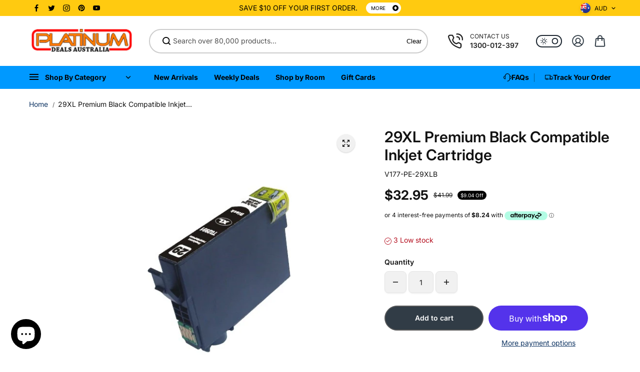

--- FILE ---
content_type: text/html; charset=utf-8
request_url: https://www.platinumdeals.com.au/products/29xl-premium-black-compatible-inkjet-cartridge
body_size: 70117
content:
<!doctype html>
<html class="no-js" lang="en" color-mode="light">
  <head>
    <meta charset="utf-8">
    <meta name="color-scheme" content="dark light">
    <meta http-equiv="X-UA-Compatible" content="IE=edge">
    <meta name="viewport" content="width=device-width,initial-scale=1">
    <meta name="theme-color" content="">
    
  
  <meta property="og:site_name" content="Platinum Deals">
  <meta property="og:url" content="https://www.platinumdeals.com.au/products/29xl-premium-black-compatible-inkjet-cartridge">
  <meta property="og:title" content="29XL Premium Black Compatible Inkjet Cartridge">
  <meta property="og:type" content="product">
  <meta property="og:description" content="Professional Colour Series compatible inkjet cartridge made with the finest quality components and ink"><meta property="og:image" content="http://www.platinumdeals.com.au/cdn/shop/files/V177-PE-29XLB_PE-29XLB__52870_1.jpg?v=1715610144">
    <meta property="og:image:secure_url" content="https://www.platinumdeals.com.au/cdn/shop/files/V177-PE-29XLB_PE-29XLB__52870_1.jpg?v=1715610144">
    <meta property="og:image:width" content="600">
    <meta property="og:image:height" content="600"><meta property="og:price:amount" content="32.95">
    <meta property="og:price:currency" content="AUD">
<script type="application/ld+json">
  {
    "@context": "http://schema.org/",
    "@type": "Product",
    "name": "29XL Premium Black Compatible Inkjet Cartridge",
    "url": "https:\/\/www.platinumdeals.com.au\/products\/29xl-premium-black-compatible-inkjet-cartridge",
    "image": [
        "https:\/\/www.platinumdeals.com.au\/cdn\/shop\/files\/V177-PE-29XLB_PE-29XLB__52870_1.jpg?v=1715610144\u0026width=1920"
      ],
    "description": "Professional Colour Series compatible inkjet cartridge made with the finest quality components and ink",
    "sku": "V177-PE-29XLB",
    "brand": {
      "@type": "Brand",
      "name": "Platinum Deals"
    },
    "offers": [{
          "@type" : "Offer","sku": "V177-PE-29XLB","gtin13": 4895782003068,"availability" : "http://schema.org/InStock",
          "price" : 32.95,
          "priceCurrency" : "AUD",
          "url" : "https:\/\/www.platinumdeals.com.au\/products\/29xl-premium-black-compatible-inkjet-cartridge?variant=44008901968043"
        }
]
  }
</script>

  
  
<meta name="twitter:site" content="@platinumdealsau"><meta name="twitter:card" content="summary_large_image">
  <meta name="twitter:title" content="29XL Premium Black Compatible Inkjet Cartridge">
  <meta name="twitter:description" content="Professional Colour Series compatible inkjet cartridge made with the finest quality components and ink">
  
    <link rel="canonical" href="https://www.platinumdeals.com.au/products/29xl-premium-black-compatible-inkjet-cartridge">
    <link rel="preconnect" href="https://cdn.shopify.com" crossorigin><link
        rel="icon"
        type="image/png"
        href="//www.platinumdeals.com.au/cdn/shop/files/crown-icon-24.png?crop=center&height=32&v=1649162147&width=32"
      ><link rel="preconnect" href="https://fonts.shopifycdn.com" crossorigin><title>
      29XL Premium Black Compatible Inkjet Cartridge

        &ndash; Platinum Deals</title>

    
      <meta name="description" content="Professional Colour Series compatible inkjet cartridge made with the finest quality components and ink">
    

    <script>window.performance && window.performance.mark && window.performance.mark('shopify.content_for_header.start');</script><meta name="google-site-verification" content="bh5-C1hA7A8jZcC7a2BZ6YNAi5uSKMJsVsUiicHe_zQ">
<meta name="facebook-domain-verification" content="q4ibr0kcxh0zezn4wbs6uijwfokjq5">
<meta name="facebook-domain-verification" content="mgn4g8pj37qlnagfos9gob28cxu51p">
<meta id="shopify-digital-wallet" name="shopify-digital-wallet" content="/54491545771/digital_wallets/dialog">
<meta name="shopify-checkout-api-token" content="31a2d4576cbbb079576d29b1c127f825">
<meta id="in-context-paypal-metadata" data-shop-id="54491545771" data-venmo-supported="false" data-environment="production" data-locale="en_US" data-paypal-v4="true" data-currency="AUD">
<link rel="alternate" type="application/json+oembed" href="https://www.platinumdeals.com.au/products/29xl-premium-black-compatible-inkjet-cartridge.oembed">
<script async="async" src="/checkouts/internal/preloads.js?locale=en-AU"></script>
<link rel="preconnect" href="https://shop.app" crossorigin="anonymous">
<script async="async" src="https://shop.app/checkouts/internal/preloads.js?locale=en-AU&shop_id=54491545771" crossorigin="anonymous"></script>
<script id="apple-pay-shop-capabilities" type="application/json">{"shopId":54491545771,"countryCode":"AU","currencyCode":"AUD","merchantCapabilities":["supports3DS"],"merchantId":"gid:\/\/shopify\/Shop\/54491545771","merchantName":"Platinum Deals","requiredBillingContactFields":["postalAddress","email"],"requiredShippingContactFields":["postalAddress","email"],"shippingType":"shipping","supportedNetworks":["visa","masterCard","amex","jcb"],"total":{"type":"pending","label":"Platinum Deals","amount":"1.00"},"shopifyPaymentsEnabled":true,"supportsSubscriptions":true}</script>
<script id="shopify-features" type="application/json">{"accessToken":"31a2d4576cbbb079576d29b1c127f825","betas":["rich-media-storefront-analytics"],"domain":"www.platinumdeals.com.au","predictiveSearch":true,"shopId":54491545771,"locale":"en"}</script>
<script>var Shopify = Shopify || {};
Shopify.shop = "platinumdealsaustralia.myshopify.com";
Shopify.locale = "en";
Shopify.currency = {"active":"AUD","rate":"1.0"};
Shopify.country = "AU";
Shopify.theme = {"name":"Starlite V2.0","id":137238773931,"schema_name":"Starlite","schema_version":"3.4.0","theme_store_id":2455,"role":"main"};
Shopify.theme.handle = "null";
Shopify.theme.style = {"id":null,"handle":null};
Shopify.cdnHost = "www.platinumdeals.com.au/cdn";
Shopify.routes = Shopify.routes || {};
Shopify.routes.root = "/";</script>
<script type="module">!function(o){(o.Shopify=o.Shopify||{}).modules=!0}(window);</script>
<script>!function(o){function n(){var o=[];function n(){o.push(Array.prototype.slice.apply(arguments))}return n.q=o,n}var t=o.Shopify=o.Shopify||{};t.loadFeatures=n(),t.autoloadFeatures=n()}(window);</script>
<script>
  window.ShopifyPay = window.ShopifyPay || {};
  window.ShopifyPay.apiHost = "shop.app\/pay";
  window.ShopifyPay.redirectState = null;
</script>
<script id="shop-js-analytics" type="application/json">{"pageType":"product"}</script>
<script defer="defer" async type="module" src="//www.platinumdeals.com.au/cdn/shopifycloud/shop-js/modules/v2/client.init-shop-cart-sync_BApSsMSl.en.esm.js"></script>
<script defer="defer" async type="module" src="//www.platinumdeals.com.au/cdn/shopifycloud/shop-js/modules/v2/chunk.common_CBoos6YZ.esm.js"></script>
<script type="module">
  await import("//www.platinumdeals.com.au/cdn/shopifycloud/shop-js/modules/v2/client.init-shop-cart-sync_BApSsMSl.en.esm.js");
await import("//www.platinumdeals.com.au/cdn/shopifycloud/shop-js/modules/v2/chunk.common_CBoos6YZ.esm.js");

  window.Shopify.SignInWithShop?.initShopCartSync?.({"fedCMEnabled":true,"windoidEnabled":true});

</script>
<script>
  window.Shopify = window.Shopify || {};
  if (!window.Shopify.featureAssets) window.Shopify.featureAssets = {};
  window.Shopify.featureAssets['shop-js'] = {"shop-cart-sync":["modules/v2/client.shop-cart-sync_DJczDl9f.en.esm.js","modules/v2/chunk.common_CBoos6YZ.esm.js"],"init-fed-cm":["modules/v2/client.init-fed-cm_BzwGC0Wi.en.esm.js","modules/v2/chunk.common_CBoos6YZ.esm.js"],"init-windoid":["modules/v2/client.init-windoid_BS26ThXS.en.esm.js","modules/v2/chunk.common_CBoos6YZ.esm.js"],"shop-cash-offers":["modules/v2/client.shop-cash-offers_DthCPNIO.en.esm.js","modules/v2/chunk.common_CBoos6YZ.esm.js","modules/v2/chunk.modal_Bu1hFZFC.esm.js"],"shop-button":["modules/v2/client.shop-button_D_JX508o.en.esm.js","modules/v2/chunk.common_CBoos6YZ.esm.js"],"init-shop-email-lookup-coordinator":["modules/v2/client.init-shop-email-lookup-coordinator_DFwWcvrS.en.esm.js","modules/v2/chunk.common_CBoos6YZ.esm.js"],"shop-toast-manager":["modules/v2/client.shop-toast-manager_tEhgP2F9.en.esm.js","modules/v2/chunk.common_CBoos6YZ.esm.js"],"shop-login-button":["modules/v2/client.shop-login-button_DwLgFT0K.en.esm.js","modules/v2/chunk.common_CBoos6YZ.esm.js","modules/v2/chunk.modal_Bu1hFZFC.esm.js"],"avatar":["modules/v2/client.avatar_BTnouDA3.en.esm.js"],"init-shop-cart-sync":["modules/v2/client.init-shop-cart-sync_BApSsMSl.en.esm.js","modules/v2/chunk.common_CBoos6YZ.esm.js"],"pay-button":["modules/v2/client.pay-button_BuNmcIr_.en.esm.js","modules/v2/chunk.common_CBoos6YZ.esm.js"],"init-shop-for-new-customer-accounts":["modules/v2/client.init-shop-for-new-customer-accounts_DrjXSI53.en.esm.js","modules/v2/client.shop-login-button_DwLgFT0K.en.esm.js","modules/v2/chunk.common_CBoos6YZ.esm.js","modules/v2/chunk.modal_Bu1hFZFC.esm.js"],"init-customer-accounts-sign-up":["modules/v2/client.init-customer-accounts-sign-up_TlVCiykN.en.esm.js","modules/v2/client.shop-login-button_DwLgFT0K.en.esm.js","modules/v2/chunk.common_CBoos6YZ.esm.js","modules/v2/chunk.modal_Bu1hFZFC.esm.js"],"shop-follow-button":["modules/v2/client.shop-follow-button_C5D3XtBb.en.esm.js","modules/v2/chunk.common_CBoos6YZ.esm.js","modules/v2/chunk.modal_Bu1hFZFC.esm.js"],"checkout-modal":["modules/v2/client.checkout-modal_8TC_1FUY.en.esm.js","modules/v2/chunk.common_CBoos6YZ.esm.js","modules/v2/chunk.modal_Bu1hFZFC.esm.js"],"init-customer-accounts":["modules/v2/client.init-customer-accounts_C0Oh2ljF.en.esm.js","modules/v2/client.shop-login-button_DwLgFT0K.en.esm.js","modules/v2/chunk.common_CBoos6YZ.esm.js","modules/v2/chunk.modal_Bu1hFZFC.esm.js"],"lead-capture":["modules/v2/client.lead-capture_Cq0gfm7I.en.esm.js","modules/v2/chunk.common_CBoos6YZ.esm.js","modules/v2/chunk.modal_Bu1hFZFC.esm.js"],"shop-login":["modules/v2/client.shop-login_BmtnoEUo.en.esm.js","modules/v2/chunk.common_CBoos6YZ.esm.js","modules/v2/chunk.modal_Bu1hFZFC.esm.js"],"payment-terms":["modules/v2/client.payment-terms_BHOWV7U_.en.esm.js","modules/v2/chunk.common_CBoos6YZ.esm.js","modules/v2/chunk.modal_Bu1hFZFC.esm.js"]};
</script>
<script>(function() {
  var isLoaded = false;
  function asyncLoad() {
    if (isLoaded) return;
    isLoaded = true;
    var urls = ["https:\/\/cdn.one.store\/javascript\/dist\/1.0\/jcr-widget.js?account_id=shopify:platinumdealsaustralia.myshopify.com\u0026shop=platinumdealsaustralia.myshopify.com","https:\/\/ecommplugins-scripts.trustpilot.com\/v2.1\/js\/header.min.js?settings=eyJrZXkiOiJUY3pRVVRscmJGc0R2TlVSIiwicyI6InNrdSJ9\u0026shop=platinumdealsaustralia.myshopify.com","https:\/\/ecommplugins-trustboxsettings.trustpilot.com\/platinumdealsaustralia.myshopify.com.js?settings=1705414319136\u0026shop=platinumdealsaustralia.myshopify.com","https:\/\/widget.trustpilot.com\/bootstrap\/v5\/tp.widget.sync.bootstrap.min.js?shop=platinumdealsaustralia.myshopify.com","https:\/\/widget.trustpilot.com\/bootstrap\/v5\/tp.widget.sync.bootstrap.min.js?shop=platinumdealsaustralia.myshopify.com","https:\/\/static-us.afterpay.com\/shopify\/afterpay-attract\/afterpay-attract-widget.js?shop=platinumdealsaustralia.myshopify.com"];
    for (var i = 0; i < urls.length; i++) {
      var s = document.createElement('script');
      s.type = 'text/javascript';
      s.async = true;
      s.src = urls[i];
      var x = document.getElementsByTagName('script')[0];
      x.parentNode.insertBefore(s, x);
    }
  };
  if(window.attachEvent) {
    window.attachEvent('onload', asyncLoad);
  } else {
    window.addEventListener('load', asyncLoad, false);
  }
})();</script>
<script id="__st">var __st={"a":54491545771,"offset":28800,"reqid":"931a9a9f-5883-4cd7-9ac5-70f4f9f3d692-1768873125","pageurl":"www.platinumdeals.com.au\/products\/29xl-premium-black-compatible-inkjet-cartridge","u":"74dc158c9092","p":"product","rtyp":"product","rid":8075313774763};</script>
<script>window.ShopifyPaypalV4VisibilityTracking = true;</script>
<script id="captcha-bootstrap">!function(){'use strict';const t='contact',e='account',n='new_comment',o=[[t,t],['blogs',n],['comments',n],[t,'customer']],c=[[e,'customer_login'],[e,'guest_login'],[e,'recover_customer_password'],[e,'create_customer']],r=t=>t.map((([t,e])=>`form[action*='/${t}']:not([data-nocaptcha='true']) input[name='form_type'][value='${e}']`)).join(','),a=t=>()=>t?[...document.querySelectorAll(t)].map((t=>t.form)):[];function s(){const t=[...o],e=r(t);return a(e)}const i='password',u='form_key',d=['recaptcha-v3-token','g-recaptcha-response','h-captcha-response',i],f=()=>{try{return window.sessionStorage}catch{return}},m='__shopify_v',_=t=>t.elements[u];function p(t,e,n=!1){try{const o=window.sessionStorage,c=JSON.parse(o.getItem(e)),{data:r}=function(t){const{data:e,action:n}=t;return t[m]||n?{data:e,action:n}:{data:t,action:n}}(c);for(const[e,n]of Object.entries(r))t.elements[e]&&(t.elements[e].value=n);n&&o.removeItem(e)}catch(o){console.error('form repopulation failed',{error:o})}}const l='form_type',E='cptcha';function T(t){t.dataset[E]=!0}const w=window,h=w.document,L='Shopify',v='ce_forms',y='captcha';let A=!1;((t,e)=>{const n=(g='f06e6c50-85a8-45c8-87d0-21a2b65856fe',I='https://cdn.shopify.com/shopifycloud/storefront-forms-hcaptcha/ce_storefront_forms_captcha_hcaptcha.v1.5.2.iife.js',D={infoText:'Protected by hCaptcha',privacyText:'Privacy',termsText:'Terms'},(t,e,n)=>{const o=w[L][v],c=o.bindForm;if(c)return c(t,g,e,D).then(n);var r;o.q.push([[t,g,e,D],n]),r=I,A||(h.body.append(Object.assign(h.createElement('script'),{id:'captcha-provider',async:!0,src:r})),A=!0)});var g,I,D;w[L]=w[L]||{},w[L][v]=w[L][v]||{},w[L][v].q=[],w[L][y]=w[L][y]||{},w[L][y].protect=function(t,e){n(t,void 0,e),T(t)},Object.freeze(w[L][y]),function(t,e,n,w,h,L){const[v,y,A,g]=function(t,e,n){const i=e?o:[],u=t?c:[],d=[...i,...u],f=r(d),m=r(i),_=r(d.filter((([t,e])=>n.includes(e))));return[a(f),a(m),a(_),s()]}(w,h,L),I=t=>{const e=t.target;return e instanceof HTMLFormElement?e:e&&e.form},D=t=>v().includes(t);t.addEventListener('submit',(t=>{const e=I(t);if(!e)return;const n=D(e)&&!e.dataset.hcaptchaBound&&!e.dataset.recaptchaBound,o=_(e),c=g().includes(e)&&(!o||!o.value);(n||c)&&t.preventDefault(),c&&!n&&(function(t){try{if(!f())return;!function(t){const e=f();if(!e)return;const n=_(t);if(!n)return;const o=n.value;o&&e.removeItem(o)}(t);const e=Array.from(Array(32),(()=>Math.random().toString(36)[2])).join('');!function(t,e){_(t)||t.append(Object.assign(document.createElement('input'),{type:'hidden',name:u})),t.elements[u].value=e}(t,e),function(t,e){const n=f();if(!n)return;const o=[...t.querySelectorAll(`input[type='${i}']`)].map((({name:t})=>t)),c=[...d,...o],r={};for(const[a,s]of new FormData(t).entries())c.includes(a)||(r[a]=s);n.setItem(e,JSON.stringify({[m]:1,action:t.action,data:r}))}(t,e)}catch(e){console.error('failed to persist form',e)}}(e),e.submit())}));const S=(t,e)=>{t&&!t.dataset[E]&&(n(t,e.some((e=>e===t))),T(t))};for(const o of['focusin','change'])t.addEventListener(o,(t=>{const e=I(t);D(e)&&S(e,y())}));const B=e.get('form_key'),M=e.get(l),P=B&&M;t.addEventListener('DOMContentLoaded',(()=>{const t=y();if(P)for(const e of t)e.elements[l].value===M&&p(e,B);[...new Set([...A(),...v().filter((t=>'true'===t.dataset.shopifyCaptcha))])].forEach((e=>S(e,t)))}))}(h,new URLSearchParams(w.location.search),n,t,e,['guest_login'])})(!0,!0)}();</script>
<script integrity="sha256-4kQ18oKyAcykRKYeNunJcIwy7WH5gtpwJnB7kiuLZ1E=" data-source-attribution="shopify.loadfeatures" defer="defer" src="//www.platinumdeals.com.au/cdn/shopifycloud/storefront/assets/storefront/load_feature-a0a9edcb.js" crossorigin="anonymous"></script>
<script crossorigin="anonymous" defer="defer" src="//www.platinumdeals.com.au/cdn/shopifycloud/storefront/assets/shopify_pay/storefront-65b4c6d7.js?v=20250812"></script>
<script data-source-attribution="shopify.dynamic_checkout.dynamic.init">var Shopify=Shopify||{};Shopify.PaymentButton=Shopify.PaymentButton||{isStorefrontPortableWallets:!0,init:function(){window.Shopify.PaymentButton.init=function(){};var t=document.createElement("script");t.src="https://www.platinumdeals.com.au/cdn/shopifycloud/portable-wallets/latest/portable-wallets.en.js",t.type="module",document.head.appendChild(t)}};
</script>
<script data-source-attribution="shopify.dynamic_checkout.buyer_consent">
  function portableWalletsHideBuyerConsent(e){var t=document.getElementById("shopify-buyer-consent"),n=document.getElementById("shopify-subscription-policy-button");t&&n&&(t.classList.add("hidden"),t.setAttribute("aria-hidden","true"),n.removeEventListener("click",e))}function portableWalletsShowBuyerConsent(e){var t=document.getElementById("shopify-buyer-consent"),n=document.getElementById("shopify-subscription-policy-button");t&&n&&(t.classList.remove("hidden"),t.removeAttribute("aria-hidden"),n.addEventListener("click",e))}window.Shopify?.PaymentButton&&(window.Shopify.PaymentButton.hideBuyerConsent=portableWalletsHideBuyerConsent,window.Shopify.PaymentButton.showBuyerConsent=portableWalletsShowBuyerConsent);
</script>
<script>
  function portableWalletsCleanup(e){e&&e.src&&console.error("Failed to load portable wallets script "+e.src);var t=document.querySelectorAll("shopify-accelerated-checkout .shopify-payment-button__skeleton, shopify-accelerated-checkout-cart .wallet-cart-button__skeleton"),e=document.getElementById("shopify-buyer-consent");for(let e=0;e<t.length;e++)t[e].remove();e&&e.remove()}function portableWalletsNotLoadedAsModule(e){e instanceof ErrorEvent&&"string"==typeof e.message&&e.message.includes("import.meta")&&"string"==typeof e.filename&&e.filename.includes("portable-wallets")&&(window.removeEventListener("error",portableWalletsNotLoadedAsModule),window.Shopify.PaymentButton.failedToLoad=e,"loading"===document.readyState?document.addEventListener("DOMContentLoaded",window.Shopify.PaymentButton.init):window.Shopify.PaymentButton.init())}window.addEventListener("error",portableWalletsNotLoadedAsModule);
</script>

<script type="module" src="https://www.platinumdeals.com.au/cdn/shopifycloud/portable-wallets/latest/portable-wallets.en.js" onError="portableWalletsCleanup(this)" crossorigin="anonymous"></script>
<script nomodule>
  document.addEventListener("DOMContentLoaded", portableWalletsCleanup);
</script>

<script id='scb4127' type='text/javascript' async='' src='https://www.platinumdeals.com.au/cdn/shopifycloud/privacy-banner/storefront-banner.js'></script><link id="shopify-accelerated-checkout-styles" rel="stylesheet" media="screen" href="https://www.platinumdeals.com.au/cdn/shopifycloud/portable-wallets/latest/accelerated-checkout-backwards-compat.css" crossorigin="anonymous">
<style id="shopify-accelerated-checkout-cart">
        #shopify-buyer-consent {
  margin-top: 1em;
  display: inline-block;
  width: 100%;
}

#shopify-buyer-consent.hidden {
  display: none;
}

#shopify-subscription-policy-button {
  background: none;
  border: none;
  padding: 0;
  text-decoration: underline;
  font-size: inherit;
  cursor: pointer;
}

#shopify-subscription-policy-button::before {
  box-shadow: none;
}

      </style>

<script>window.performance && window.performance.mark && window.performance.mark('shopify.content_for_header.end');</script>

    
<style data-shopify>
  @font-face {
  font-family: Inter;
  font-weight: 400;
  font-style: normal;
  font-display: swap;
  src: url("//www.platinumdeals.com.au/cdn/fonts/inter/inter_n4.b2a3f24c19b4de56e8871f609e73ca7f6d2e2bb9.woff2") format("woff2"),
       url("//www.platinumdeals.com.au/cdn/fonts/inter/inter_n4.af8052d517e0c9ffac7b814872cecc27ae1fa132.woff") format("woff");
}

  @font-face {
  font-family: Inter;
  font-weight: 700;
  font-style: normal;
  font-display: swap;
  src: url("//www.platinumdeals.com.au/cdn/fonts/inter/inter_n7.02711e6b374660cfc7915d1afc1c204e633421e4.woff2") format("woff2"),
       url("//www.platinumdeals.com.au/cdn/fonts/inter/inter_n7.6dab87426f6b8813070abd79972ceaf2f8d3b012.woff") format("woff");
}

  @font-face {
  font-family: Inter;
  font-weight: 400;
  font-style: italic;
  font-display: swap;
  src: url("//www.platinumdeals.com.au/cdn/fonts/inter/inter_i4.feae1981dda792ab80d117249d9c7e0f1017e5b3.woff2") format("woff2"),
       url("//www.platinumdeals.com.au/cdn/fonts/inter/inter_i4.62773b7113d5e5f02c71486623cf828884c85c6e.woff") format("woff");
}

  @font-face {
  font-family: Inter;
  font-weight: 700;
  font-style: italic;
  font-display: swap;
  src: url("//www.platinumdeals.com.au/cdn/fonts/inter/inter_i7.b377bcd4cc0f160622a22d638ae7e2cd9b86ea4c.woff2") format("woff2"),
       url("//www.platinumdeals.com.au/cdn/fonts/inter/inter_i7.7c69a6a34e3bb44fcf6f975857e13b9a9b25beb4.woff") format("woff");
}

  @font-face {
  font-family: Inter;
  font-weight: 600;
  font-style: normal;
  font-display: swap;
  src: url("//www.platinumdeals.com.au/cdn/fonts/inter/inter_n6.771af0474a71b3797eb38f3487d6fb79d43b6877.woff2") format("woff2"),
       url("//www.platinumdeals.com.au/cdn/fonts/inter/inter_n6.88c903d8f9e157d48b73b7777d0642925bcecde7.woff") format("woff");
}

  @font-face {
  font-family: Inter;
  font-weight: 600;
  font-style: italic;
  font-display: swap;
  src: url("//www.platinumdeals.com.au/cdn/fonts/inter/inter_i6.3bbe0fe1c7ee4f282f9c2e296f3e4401a48cbe19.woff2") format("woff2"),
       url("//www.platinumdeals.com.au/cdn/fonts/inter/inter_i6.8bea21f57a10d5416ddf685e2c91682ec237876d.woff") format("woff");
}

  
  
  
    
    
    :root,
    .scheme-primary,
    [color-mode="light"] .scheme-primary {
      --background: 255,255,255;
      
      --gradientBackground: #ffffff;
      
      
      --highlightTextColor: #3c3e40;
      
      
        --highlightGradientBackground:linear-gradient(320deg, rgba(56, 78, 197, 1) 16%, rgba(203, 68, 194, 1) 52%, rgba(255, 201, 104, 1) 87%);
      
      
        --highlightBackground:#ffffff;
      
      --alternateBackground:241,241,241;
      --textColor: 18,18,18;
      --linkColor: 13,51,98;
      --headingColor:18,18,18;
      --buttonBackground: 49,60,70;
      --buttonColor: 255,255,255;
      --buttonBorder: 92,92,92;
      --buttonBackgroundHover: 255,117,24;
      --buttonColorHover:255,255,255;
      --buttonBorderHover:255,117,24;
      --alternateButtonBackground:255,255,255;
      --alternateButtonColor: 18,18,18;
      --alternateButtonBorder:18,18,18;
      --alternateButtonBackgroundHover: 0,0,0;
      --alternateButtonColorHover:255,255,255;
      --alternateButtonBorderHover:0,0,0;
      --inputBackground:255,255,255;
      --inputColor:18,18,18;
      --inputBorder:231,231,231;
      --productBorder: 229,229,229;
      --borderColor:229,229,229;
      --ratingStarColor: 236,172,35;
      --sliderArrowBackground:255,255,255;
      --sliderArrowColor:18,18,18;
      --cardBackground: 255,255,255;
      --line-color: 255,202,16,1;
      --productImagebackground:;
      --buttonShadow:#bbbbbb;
      --secondaryButtonShadow:#000000;
      
      --shadowColor: 0,0,0;
      
  
    }
    
    [color-mode="dark"] body,
    [color-mode="dark"] .scheme-primary {
      --background: 0,0,0;
      --gradientBackground: #000000;
      --alternateBackground:14,14,14;
      --textColor: 209,209,209;
      --linkColor: 209,209,209;
      --headingColor:209,209,209;
      --buttonBackground: 255,202,16;
      --buttonColor:  0,0,0;
      --buttonBorder: 255,202,16;
      --buttonBackgroundHover: 255,255,255;
      --buttonColorHover:0,0,0;
      --buttonBorderHover:255,255,255;
      --alternateButtonBackground:255,255,255;
      --alternateButtonColor: 0,0,0;
      --alternateButtonBorder:25,,255,255;
      --alternateButtonBackgroundHover: 255,202,16;
      --alternateButtonColorHover:0,14,14;
      --alternateButtonBorderHover:255,202,16;
      --inputBackground:14,14,14;
      --inputColor:209,209,209;
      --inputBorder:40,40,40;
      --productBorder: 30,30,30;
      --borderColor:30,30,30;
      --ratingStarColor: 253,168,38;
      --sliderArrowBackground:255,255,255;
      --sliderArrowColor:0,0,0;
      --cardBackground: 14,14,14;
      --line-color: 161,0,0;
      --productImagebackground:#0e0e0e;
      --buttonShadow:#fff;
      --secondaryButtonShadow:#ccc;
    }
    
  
    
    
    
    .scheme-secondary,
    [color-mode="light"] .scheme-secondary {
      --background: 241,241,241;
      
      --gradientBackground: #f1f1f1;
      
      
      --highlightTextColor: #000000;
      
      
        --highlightGradientBackground:linear-gradient(320deg, rgba(56, 78, 197, 1) 16%, rgba(203, 68, 194, 1) 52%, rgba(255, 201, 104, 1) 87%);
      
      
        --highlightBackground:#ffffff;
      
      --alternateBackground:255,255,255;
      --textColor: 18,18,18;
      --linkColor: 13,51,98;
      --headingColor:18,18,18;
      --buttonBackground: 18,18,18;
      --buttonColor: 255,255,255;
      --buttonBorder: 0,0,0;
      --buttonBackgroundHover: 255,255,255;
      --buttonColorHover:0,0,0;
      --buttonBorderHover:0,0,0;
      --alternateButtonBackground:255,255,255;
      --alternateButtonColor: 18,18,18;
      --alternateButtonBorder:18,18,18;
      --alternateButtonBackgroundHover: 0,0,0;
      --alternateButtonColorHover:255,255,255;
      --alternateButtonBorderHover:0,0,0;
      --inputBackground:255,255,255;
      --inputColor:18,18,18;
      --inputBorder:229,229,229;
      --productBorder: 18,18,18;
      --borderColor:229,229,229;
      --ratingStarColor: 236,172,35;
      --sliderArrowBackground:255,255,255;
      --sliderArrowColor:18,18,18;
      --cardBackground: 255,255,255;
      --line-color: 255,202,16,1;
      --productImagebackground:;
      --buttonShadow:#bbbbbb;
      --secondaryButtonShadow:#000000;
      
      --shadowColor: 0,0,0;
      
  
    }
    
      [color-mode="dark"] .scheme-secondary {
      --background: 14,14,14;
      --gradientBackground: #0e0e0e;
      --alternateBackground:0,0,0;
      --textColor: 209,209,209;
      --linkColor: 209,209,209;
      --headingColor:209,209,209;
      --buttonBackground: 224,224,224;
      --buttonColor:  14,14,14;
      --buttonBorder: 224,224,224;
      --buttonBackgroundHover: 187,187,187;
      --buttonColorHover:14,14,14;
      --buttonBorderHover:187,187,187;
      --alternateButtonBackground:255,255,255;
      --alternateButtonColor: 0,0,0;
      --alternateButtonBorder:25,,255,255;
      --alternateButtonBackgroundHover: 224,224,224;
      --alternateButtonColorHover:14,14,14;
      --alternateButtonBorderHover:224,224,224;
      --inputBackground:0,0,0;
      --inputColor:209,209,209;
      --inputBorder:40,40,40;
      --productBorder: 30,30,30;
      --borderColor:30,30,30;
      --ratingStarColor: 253,168,38;
      --sliderArrowBackground:255,255,255;
      --sliderArrowColor:0,0,0;
      --cardBackground: 0,0,0;
      --line-color: 161,0,0;
      --productImagebackground:#000;
      --buttonShadow:#ccc;
      --secondaryButtonShadow:#fff;
      }
    
  
    
    
    
    .scheme-tertiary,
    [color-mode="light"] .scheme-tertiary {
      --background: 212,212,231;
      
      --gradientBackground: #d4d4e7;
      
      
      --highlightTextColor: #000000;
      
      
        --highlightGradientBackground:linear-gradient(320deg, rgba(56, 78, 197, 1) 16%, rgba(203, 68, 194, 1) 52%, rgba(255, 201, 104, 1) 87%);
      
      
        --highlightBackground:#ffffff;
      
      --alternateBackground:255,255,255;
      --textColor: 0,0,0;
      --linkColor: 13,51,98;
      --headingColor:18,18,18;
      --buttonBackground: 18,18,18;
      --buttonColor: 255,255,255;
      --buttonBorder: 0,0,0;
      --buttonBackgroundHover: 255,255,255;
      --buttonColorHover:0,0,0;
      --buttonBorderHover:0,0,0;
      --alternateButtonBackground:255,255,255;
      --alternateButtonColor: 18,18,18;
      --alternateButtonBorder:18,18,18;
      --alternateButtonBackgroundHover: 0,0,0;
      --alternateButtonColorHover:255,255,255;
      --alternateButtonBorderHover:0,0,0;
      --inputBackground:255,255,255;
      --inputColor:18,18,18;
      --inputBorder:229,229,229;
      --productBorder: 18,18,18;
      --borderColor:242,242,251;
      --ratingStarColor: 236,172,35;
      --sliderArrowBackground:17,18,17;
      --sliderArrowColor:255,255,255;
      --cardBackground: 255,255,255;
      --line-color: 255,202,16,1;
      --productImagebackground:;
      --buttonShadow:#bbbbbb;
      --secondaryButtonShadow:#000000;
      
      --shadowColor: 0,0,0;
      
  
    }
    
      [color-mode="dark"] .scheme-tertiary {
      --background: 14,14,14;
      --gradientBackground: #0e0e0e;
      --alternateBackground:0,0,0;
      --textColor: 209,209,209;
      --linkColor: 209,209,209;
      --headingColor:209,209,209;
      --buttonBackground: 224,224,224;
      --buttonColor:  14,14,14;
      --buttonBorder: 224,224,224;
      --buttonBackgroundHover: 187,187,187;
      --buttonColorHover:14,14,14;
      --buttonBorderHover:187,187,187;
      --alternateButtonBackground:255,255,255;
      --alternateButtonColor: 0,0,0;
      --alternateButtonBorder:25,,255,255;
      --alternateButtonBackgroundHover: 224,224,224;
      --alternateButtonColorHover:14,14,14;
      --alternateButtonBorderHover:224,224,224;
      --inputBackground:0,0,0;
      --inputColor:209,209,209;
      --inputBorder:40,40,40;
      --productBorder: 30,30,30;
      --borderColor:30,30,30;
      --ratingStarColor: 253,168,38;
      --sliderArrowBackground:255,255,255;
      --sliderArrowColor:0,0,0;
      --cardBackground: 0,0,0;
      --line-color: 161,0,0;
      --productImagebackground:#000;
      --buttonShadow:#ccc;
      --secondaryButtonShadow:#fff;
      }
    
  
    
    
    
    .scheme-quaternary,
    [color-mode="light"] .scheme-quaternary {
      --background: 18,18,18;
      
      --gradientBackground: #121212;
      
      
      --highlightTextColor: #000000;
      
      
        --highlightGradientBackground:linear-gradient(320deg, rgba(56, 78, 197, 1) 16%, rgba(203, 68, 194, 1) 52%, rgba(255, 201, 104, 1) 87%);
      
      
        --highlightBackground:#ffffff;
      
      --alternateBackground:18,18,18;
      --textColor: 255,255,255;
      --linkColor: 229,229,229;
      --headingColor:255,255,255;
      --buttonBackground: 255,255,255;
      --buttonColor: 0,0,0;
      --buttonBorder: 255,255,255;
      --buttonBackgroundHover: 231,231,231;
      --buttonColorHover:0,0,0;
      --buttonBorderHover:229,229,229;
      --alternateButtonBackground:0,0,0;
      --alternateButtonColor: 255,255,255;
      --alternateButtonBorder:255,255,255;
      --alternateButtonBackgroundHover: 231,231,231;
      --alternateButtonColorHover:0,0,0;
      --alternateButtonBorderHover:229,229,229;
      --inputBackground:255,255,255;
      --inputColor:18,18,18;
      --inputBorder:18,18,18;
      --productBorder: 18,18,18;
      --borderColor:18,18,18;
      --ratingStarColor: 236,172,35;
      --sliderArrowBackground:92,92,92;
      --sliderArrowColor:255,255,255;
      --cardBackground: 255,255,255;
      --line-color: 255,202,16,1;
      --productImagebackground:;
      --buttonShadow:#bbbbbb;
      --secondaryButtonShadow:#000000;
      
      --shadowColor: 0,0,0;
      
  
    }
    
      [color-mode="dark"] .scheme-quaternary {
      --background: 14,14,14;
      --gradientBackground: #0e0e0e;
      --alternateBackground:0,0,0;
      --textColor: 209,209,209;
      --linkColor: 209,209,209;
      --headingColor:209,209,209;
      --buttonBackground: 224,224,224;
      --buttonColor:  14,14,14;
      --buttonBorder: 224,224,224;
      --buttonBackgroundHover: 187,187,187;
      --buttonColorHover:14,14,14;
      --buttonBorderHover:187,187,187;
      --alternateButtonBackground:255,255,255;
      --alternateButtonColor: 0,0,0;
      --alternateButtonBorder:25,,255,255;
      --alternateButtonBackgroundHover: 224,224,224;
      --alternateButtonColorHover:14,14,14;
      --alternateButtonBorderHover:224,224,224;
      --inputBackground:0,0,0;
      --inputColor:209,209,209;
      --inputBorder:40,40,40;
      --productBorder: 30,30,30;
      --borderColor:30,30,30;
      --ratingStarColor: 253,168,38;
      --sliderArrowBackground:255,255,255;
      --sliderArrowColor:0,0,0;
      --cardBackground: 0,0,0;
      --line-color: 161,0,0;
      --productImagebackground:#000;
      --buttonShadow:#ccc;
      --secondaryButtonShadow:#fff;
      }
    
  
    
    
    
    .scheme-inverse,
    [color-mode="light"] .scheme-inverse {
      --background: 36,40,51;
      
      --gradientBackground: #242833;
      
      
      --highlightTextColor: #000000;
      
      
        --highlightGradientBackground:linear-gradient(320deg, rgba(56, 78, 197, 1) 16%, rgba(203, 68, 194, 1) 52%, rgba(255, 201, 104, 1) 87%);
      
      
        --highlightBackground:#ffffff;
      
      --alternateBackground:220,220,220;
      --textColor: 255,255,255;
      --linkColor: 170,170,170;
      --headingColor:255,255,255;
      --buttonBackground: 18,18,18;
      --buttonColor: 255,255,255;
      --buttonBorder: 0,0,0;
      --buttonBackgroundHover: 255,255,255;
      --buttonColorHover:0,0,0;
      --buttonBorderHover:255,255,255;
      --alternateButtonBackground:255,255,255;
      --alternateButtonColor: 18,18,18;
      --alternateButtonBorder:18,18,18;
      --alternateButtonBackgroundHover: 0,0,0;
      --alternateButtonColorHover:255,255,255;
      --alternateButtonBorderHover:0,0,0;
      --inputBackground:255,255,255;
      --inputColor:18,18,18;
      --inputBorder:18,18,18;
      --productBorder: 18,18,18;
      --borderColor:18,18,18;
      --ratingStarColor: 236,172,35;
      --sliderArrowBackground:220,220,220;
      --sliderArrowColor:0,0,0;
      --cardBackground: 255,255,255;
      --line-color: 255,202,16,1;
      --productImagebackground:;
      --buttonShadow:#bbbbbb;
      --secondaryButtonShadow:#000000;
      
      --shadowColor: 0,0,0;
      
  
    }
    
      [color-mode="dark"] .scheme-inverse {
      --background: 14,14,14;
      --gradientBackground: #0e0e0e;
      --alternateBackground:0,0,0;
      --textColor: 209,209,209;
      --linkColor: 209,209,209;
      --headingColor:209,209,209;
      --buttonBackground: 224,224,224;
      --buttonColor:  14,14,14;
      --buttonBorder: 224,224,224;
      --buttonBackgroundHover: 187,187,187;
      --buttonColorHover:14,14,14;
      --buttonBorderHover:187,187,187;
      --alternateButtonBackground:255,255,255;
      --alternateButtonColor: 0,0,0;
      --alternateButtonBorder:25,,255,255;
      --alternateButtonBackgroundHover: 224,224,224;
      --alternateButtonColorHover:14,14,14;
      --alternateButtonBorderHover:224,224,224;
      --inputBackground:0,0,0;
      --inputColor:209,209,209;
      --inputBorder:40,40,40;
      --productBorder: 30,30,30;
      --borderColor:30,30,30;
      --ratingStarColor: 253,168,38;
      --sliderArrowBackground:255,255,255;
      --sliderArrowColor:0,0,0;
      --cardBackground: 0,0,0;
      --line-color: 161,0,0;
      --productImagebackground:#000;
      --buttonShadow:#ccc;
      --secondaryButtonShadow:#fff;
      }
    
  

  body, .scheme-primary, .scheme-secondary, .scheme-tertiary, .scheme-quaternary, .scheme-inverse{
    color:rgb(var(--textColor));
    background-color:rgb(var(--background))
  }
  gradiant, .gradiant.scheme-primary, .gradiant.scheme-secondary, .gradiant.scheme-tertiary, .gradiant.scheme-quaternary, .gradiant.scheme-inverse{
    background:var(--gradientBackground)
  }
  :root{
    color-scheme: light dark;
    --switchColor:#1e2832;
    --switchBackground:rgba(0,0,0,0);
    --switchBorder:#1e2832;
    --switchActiveBackground:rgba(0,0,0,0);
    --switchActiveColor:rgba(0,0,0,0);
    --switchActiveBorder:#1e2832;
    --success:44,126,63;
    --error:180,12,28;
    --saleBadgeBackground:0,0,0;
    
--saleBadgeColor:#ffffff;--newBadgeBackground:0,0,0;
    
--newBadgeColor:#ffffff;--preorderBadgeBackground:0,0,0;
    
--preorderBadgeColor:#ffffff;--soldBadgeBackground:0,0,0;
    
--soldBadgeColor:#ffffff;--customBadgeBackground:0,0,0;
    
--customBadgeColor:#ffffff;--discount-background: #000000;
    --discount-color: #ffffff;
    /* Typography  */
    --bodyFont: Inter,sans-serif;
    --bodyFontWeight: 400;
    --bodyFontStyle: normal;
    --bodyFontLineHeight: 1.6;
    --bodyFontBase: 12px;
    --headingFont: Inter,sans-serif;
    --headingFontWeight: 600;
    --headingFontStyle: normal;
    --headingFontLineHeight: 1.2;
    --headingFontBase: 23px;
    --buttonFont: var(--bodyFont);
    --buttonFontWeight: var(--headingFontWeight);
    --buttonFontStyle: var(--bodyFontStyle);
    --buttonFontLineHeight: var(--bodyFontLineHeight);
    /* Button  */
    --buttonRadius:30px;
    --buttonText:unset;
    /* Header */
    --headerBg: #FFFFFF;
    --headerColor:#1e2832;
    --headerHoverColor: #ff7518;
    --transparentHeaderColor: #000000;
    --headerIconColor:#313c46;
    --cartCountBg: #ff7518;
    --cartCountColor: #ffffff;
    --submenuBg: #ffffff;
    --submenuColor: #000000;
    --submenuHoverColor: #aaaaaa;
    --submenutwoBg: #ffffff;
    --submenutwoColor: #000000;
    --submenutwoHoverColor: #aaaaaa;
    --searchTextColor: #000000;
    --searchBackgroundColor: #FFFFFF;
    --overlayColor: 255, 255, 255;
    --overlayText: #000000;
    --backToTopBackground: #f8f8f8;
    --backToTopColor: #1e2832;
    --xsmallText: calc(var(--bodyFontBase) - 4px);
    --smallText: calc(var(--bodyFontBase) - 2px);
    --text: var(--bodyFontBase);
    --mediumText: calc(var(--bodyFontBase) + 2px);
    --largeText: calc(var(--bodyFontBase) + 4px);
    --xlargeText: calc(var(--bodyFontBase) + 6px);
    --h0: calc(var(--headingFontBase) + 32px);
    --h1: calc(var(--headingFontBase) + 19px);
    --h2: calc(var(--headingFontBase) + 4px);
    --h3: var(--headingFontBase);
    --h4: calc(var(--headingFontBase) - 4px);
    --h5: calc(var(--headingFontBase) - 6px);
    --h6: calc(var(--headingFontBase) - 8px);
    --imageRatio: 0%;
    --img-square: 100%;
    --img-portrait: 130%;
    --img-landscape: 75%;
    --imageFit: cover;
    --marqueeSpeed: 3s;
    --sliderArrowWidth:44px;
    --cardRadius:8px;
    --imageRadius:8px;
    --productRadius:8px;
    --inputRadius:20px;
    --instock-text: #2C7E3F;
    --outofstock-text: #777777;
    --lowstock-text: #B40C1C;

    --overlayBackground: 0,0,0;
    --overlayOpacity: 0.1;
    --bg-blur:0px;
  }
  .secondary-header {
    --headerBg: #0099ff;
    --headerColor:#000000;
    --headerHoverColor: #5c5c5c;
  }
  #hamburger-menu,
  #hamburger-menu-wrapper{
    --headerBg: #0099ff;
    --headerColor:#000000;
    --headerHoverColor: #5c5c5c;
    --hamburgerMenuBackground: ;
    --submenuBorder: #FFFFFF;
  }
  [color-mode="dark"] body  {
    --headerBg: #000;
    --headerColor: #d1d1d1;
    --headerHoverColor: #ffca10;
    --headerIconColor:#d1d1d1;
    --cartCountBg: #ffca10;
    --cartCountColor: #000000;
    --submenuBg: #161616;
    --submenuColor: #d1d1d1;
    --submenuHoverColor: #ffca10;
    --submenutwoBg: #161616;
    --submenutwoColor: #d1d1d1;
    --submenutwoHoverColor: #fff ;
    --searchTextColor: #d1d1d1;
    --searchBackgroundColor: #161616;
    --overlayColor: #000;
    --overlayText: #fff;
    --backToTopBackground: #161616;
    --backToTopColor: #d1d1d1;

  }
  [color-mode="dark"] header {
    --support-content-bg:#000000;
    --store-detail-dropdown-color: #ffffff;
    --store-detail-dropdown-link: #ffffff;
    --store-detail-dropdown-bg: #333333;
    --store-detail-dropdown-hover: #000000;
    --store-detail-dropdown-border: #000000;
  }
  [color-mode="dark"] .secondary-header {
    --headerBg:  #0e0e0e;
    --headerColor: #d1d1d1;
    --headerHoverColor: #ffca10 ;
  }
  @media (min-width:768px){
    :root {
      --bodyFontBase: 14px;
      --headingFontBase: 26px;
      --cardRadius:10px;
      --imageRadius:16px;
      --productRadius:10px;
      --inputRadius:30px;
      --buttonRadius:25px;
    }
  }

  @media (max-width:1024px){
    :root {
      --sliderArrowWidth:40px;
    }

  }
  @media (max-width:767px){
    :root {
      --xsmallText: calc(var(--bodyFontBase) - 4px);
      --smallText: calc(var(--bodyFontBase) - 2px);
      --text: var(--bodyFontBase);
      --mediumText: calc(var(--bodyFontBase) + 2px);
      --largeText: calc(var(--bodyFontBase) + 4px);
      --xlargeText: calc(var(--bodyFontBase) + 6px);
      --h0: calc(var(--headingFontBase) + 10px);
      --h1: calc(var(--headingFontBase) + 8px);
      --h2: calc(var(--headingFontBase) + 2px);
      --h3: var(--headingFontBase);
      --h4: calc(var(--headingFontBase) - 2px);
      --h5: calc(var(--headingFontBase) - 4px);
      --h6: calc(var(--headingFontBase) - 6px);
      --sliderArrowWidth:32px;
    }

    .navigation-button-icon {
      width: 12px;
      height: auto;
    }

  }


  
  
  
</style>

    <link rel="preload" as="style" href="//www.platinumdeals.com.au/cdn/shop/t/79/assets/flickity.css?v=57332636831384616211718788862">
<link rel="preload" as="style" href="//www.platinumdeals.com.au/cdn/shop/t/79/assets/header.css?v=107327839769063237571718788862">
<link rel="preload" as="style" href="//www.platinumdeals.com.au/cdn/shop/t/79/assets/base.css?v=66518592078742224381718788862">
<link rel="preload" as="style" href="//www.platinumdeals.com.au/cdn/shop/t/79/assets/style.css?v=86136291714380999241719501848">
<link rel="preload" as="style" href="//www.platinumdeals.com.au/cdn/shop/t/79/assets/aos.css?v=138791254562720816061718788862">
<link href="//www.platinumdeals.com.au/cdn/shop/t/79/assets/flickity.css?v=57332636831384616211718788862" rel="stylesheet" type="text/css" media="all" />
<link href="//www.platinumdeals.com.au/cdn/shop/t/79/assets/header.css?v=107327839769063237571718788862" rel="stylesheet" type="text/css" media="all" />
<link href="//www.platinumdeals.com.au/cdn/shop/t/79/assets/base.css?v=66518592078742224381718788862" rel="stylesheet" type="text/css" media="all" />
<link href="//www.platinumdeals.com.au/cdn/shop/t/79/assets/style.css?v=86136291714380999241719501848" rel="stylesheet" type="text/css" media="all" />
<link href="//www.platinumdeals.com.au/cdn/shop/t/79/assets/aos.css?v=138791254562720816061718788862" rel="stylesheet" type="text/css" media="all" />

  <link rel="stylesheet" href="https://cdn.shopify.com/shopifycloud/model-viewer-ui/assets/v1.0/model-viewer-ui.css">

<script type="text/javascript" src="//www.platinumdeals.com.au/cdn/shop/t/79/assets/jquery.min.js?v=158417595810649192771718788862" defer="defer"></script>
<script type="text/javascript" src="//www.platinumdeals.com.au/cdn/shop/t/79/assets/lazysizes.min.js?v=166473712726788881691718788862" defer="defer"></script>
<script type="text/javascript" src="//www.platinumdeals.com.au/cdn/shop/t/79/assets/aos.js?v=146123878477799097641718788862" defer="defer"></script>
<script type="text/javascript" src="//www.platinumdeals.com.au/cdn/shop/t/79/assets/theme.js?v=58298352515158329331718788862" defer="defer"></script>
<script type="text/javascript" src="//www.platinumdeals.com.au/cdn/shop/t/79/assets/flickity.js?v=141115648920200757721718788862" defer="defer"></script>
<script type="text/javascript" src="https://player.vimeo.com/api/player.js" defer="defer"></script>
<script src="//www.platinumdeals.com.au/cdn/shop/t/79/assets/parallax.js?v=18489087687675420191718788862" defer></script>
<!-- JS -->

  <script type="text/javascript" src="//www.platinumdeals.com.au/cdn/shop/t/79/assets/product.js?v=104681147283327081211718788862" defer="defer"></script>

<script type="text/javascript" src="//www.platinumdeals.com.au/cdn/shop/t/79/assets/cart.js?v=59173674616737183431718788862" defer="defer"></script>

<script>
  const bdageAnimationSeconds= 5;
  const aosAnimation = true;
  const carType = 'drawer';
  const googleMapApiKey = '';
  const googleMapId = '';
  
  const preorderStatus =  false;
  const moneyFormat = "${{amount}}";
  const moneyFormatWithoutCurrency = "{{amount}}";
  const cartUrl = '/cart.js';
  const mainSearchUrl = '/search';
  const mainCartUrl = '/cart';
  const cartAdd = '/cart/add';
  const cartAddUrl = '/cart/add.js';
  const cartUpdateUrl = '/cart/update.js';
  const cartChangeUrl = '/cart/change.js';
  const availableATCText = 'Add to cart';  
  const unavailableATCText = 'Unavailable'; 
  const soldoutATCText = 'Sold out'; 
  const preorderATCText = 'Preorder'; 
  const hapticFeedbackStatus = true;
  const shakeEffect = true;
  
  const predictiveSearchTypes = 'product,collection,query';
  const preLoadLoadGif = `<div class="loader text-center">
    <svg width="50px" height="50px" viewBox="0 0 100 100" >
      <circle cx="50" cy="50" fill="none" stroke="currentColor" stroke-width="6" r="35" stroke-dasharray="164.93361431346415 56.97787143782138">
        <animateTransform attributeName="transform" type="rotate" repeatCount="indefinite" dur="1s" values="0 50 50;360 50 50" keyTimes="0;1"/>
      </circle>
    </svg>
  </div>`;
//Tab attention

var Shopify = Shopify || {};
// ---------------------------------------------------------------------------
// Money format handler
// ---------------------------------------------------------------------------
Shopify.money_format = "$";
Shopify.formatMoney = function (cents, format) {
  if (typeof cents == "string") {
    cents = cents.replace(".", "");
  }
  var value = "";
  var placeholderRegex = /\{\{\s*(\w+)\s*\}\}/;
  var formatString = format || this.money_format;

  function defaultOption(opt, def) {
    return typeof opt == "undefined" ? def : opt;
  }

  function formatWithDelimiters(number, precision, thousands, decimal) {
    precision = defaultOption(precision, 2);
    thousands = defaultOption(thousands, ",");
    decimal = defaultOption(decimal, ".");

    if (isNaN(number) || number == null) {
      return 0;
    }

    number = (number / 100.0).toFixed(precision);

    var parts = number.split("."),
      dollars = parts[0].replace(/(\d)(?=(\d\d\d)+(?!\d))/g, "$1" + thousands),
      cents = parts[1] ? decimal + parts[1] : "";

    return dollars + cents;
  }

  switch (formatString.match(placeholderRegex)[1]) {
    case "amount":
      value = formatWithDelimiters(cents, 2);
      break;
    case "amount_no_decimals":
      value = formatWithDelimiters(cents, 0);
      break;
    case "amount_with_comma_separator":
      value = formatWithDelimiters(cents, 2, ".", ",");
      break;
    case "amount_no_decimals_with_comma_separator":
      value = formatWithDelimiters(cents, 0, ".", ",");
      break;
  }

  return formatString.replace(placeholderRegex, value);
};
</script>

<link
        rel="preload"
        as="font"
        href="//www.platinumdeals.com.au/cdn/fonts/inter/inter_n4.b2a3f24c19b4de56e8871f609e73ca7f6d2e2bb9.woff2"
        type="font/woff2"
        crossorigin
      ><link
        rel="preload"
        as="font"
        href="//www.platinumdeals.com.au/cdn/fonts/inter/inter_n6.771af0474a71b3797eb38f3487d6fb79d43b6877.woff2"
        type="font/woff2"
        crossorigin
      ><script>
      document.documentElement.className = document.documentElement.className.replace('no-js', 'js');
      if (Shopify.designMode) {
        document.documentElement.classList.add('shopify-design-mode');
      }
    </script>

    <!-- paypal script -->
    <script 
    src="https://www.paypal.com/sdk/js?client-id=AeG0hrbHalsD_RTR8_4SPkxBqM-rv3c5og6xjyjsVIM2JNWdayhWhwCK0y4j6KV_h2vEN0K6piDJltA3&components=messages,buttons"
    data-namespace="PayPalSDK">
    </script>
     <!-- end paypal script -->

    <!-- pledge donation -->
    <script src="https://www.pledge.to/assets/shop/round-up.js" async></script>
    <!-- end pledge donation -->

    <!-- Google tag (gtag.js) -->
    <script async src="https://www.googletagmanager.com/gtag/js?id=G-T10RP75Y8R"></script>
    <script>
    window.dataLayer = window.dataLayer || [];
    function gtag(){dataLayer.push(arguments);}
    gtag('js', new Date());

    gtag('config', 'G-T10RP75Y8R');
    </script> 
    <!-- end google tag -->
    
  <!-- bespoke -->
  <style>
    #bespoke-shipping-wrapper {
      display: none; 
    }
    #shipping-calculator {
      margin-top: 20px;
      padding-bottom: 20px;
    }
    #txtBespokePostcode {
      height: 50px;
      min-width: 150px;
      width: 100%;
      padding: 5px;
      min-height: 50px;
      text-align: center;
      border: none;
      background: rgb(var(--alternateBackground));
      border-radius: 8px;
      margin: 0 4px;
      box-shadow: 0 .1rem .2rem #1212120d;
      border: 1px solid rgb(var(--borderColor));
    }
    .ui-autocomplete {
      max-height: 200px;
      width: 250px;
      overflow-y: auto;   /* prevent horizontal scrollbar */
      overflow-x: hidden; /* add padding to account for vertical scrollbar */
      z-index:1000 !important;
      background: #fff;
      border: 1px solid #e8e8e1;
      cursor: pointer; 
      list-style: none;
      padding-inline-start: 15px;
      padding: 9px;
    }
    #btnBespokeSubmit {
      float:left
    }
    #lblBespokeRate {
      clear: both;
    }
  }
  </style>
  <!-- end bespoke -->
  <!-- BEGIN app block: shopify://apps/one-ai-email-sms-marketing/blocks/embed-pixel/e2660a3c-4398-468f-b8cb-e4e470225df5 -->

<!-- END app block --><script src="https://cdn.shopify.com/extensions/b80e817c-8195-4cc3-9e6e-a7c2cd975f3b/afterpay-on-site-messaging-1/assets/messaging-lib-loader.js" type="text/javascript" defer="defer"></script>
<script src="https://cdn.shopify.com/extensions/e4b3a77b-20c9-4161-b1bb-deb87046128d/inbox-1253/assets/inbox-chat-loader.js" type="text/javascript" defer="defer"></script>
<script src="https://cdn.shopify.com/extensions/09be6f57-2146-44fb-aedc-503c9ee38877/one-ai-sms-email-marketing-11/assets/one-pixel.js" type="text/javascript" defer="defer"></script>
<link href="https://monorail-edge.shopifysvc.com" rel="dns-prefetch">
<script>(function(){if ("sendBeacon" in navigator && "performance" in window) {try {var session_token_from_headers = performance.getEntriesByType('navigation')[0].serverTiming.find(x => x.name == '_s').description;} catch {var session_token_from_headers = undefined;}var session_cookie_matches = document.cookie.match(/_shopify_s=([^;]*)/);var session_token_from_cookie = session_cookie_matches && session_cookie_matches.length === 2 ? session_cookie_matches[1] : "";var session_token = session_token_from_headers || session_token_from_cookie || "";function handle_abandonment_event(e) {var entries = performance.getEntries().filter(function(entry) {return /monorail-edge.shopifysvc.com/.test(entry.name);});if (!window.abandonment_tracked && entries.length === 0) {window.abandonment_tracked = true;var currentMs = Date.now();var navigation_start = performance.timing.navigationStart;var payload = {shop_id: 54491545771,url: window.location.href,navigation_start,duration: currentMs - navigation_start,session_token,page_type: "product"};window.navigator.sendBeacon("https://monorail-edge.shopifysvc.com/v1/produce", JSON.stringify({schema_id: "online_store_buyer_site_abandonment/1.1",payload: payload,metadata: {event_created_at_ms: currentMs,event_sent_at_ms: currentMs}}));}}window.addEventListener('pagehide', handle_abandonment_event);}}());</script>
<script id="web-pixels-manager-setup">(function e(e,d,r,n,o){if(void 0===o&&(o={}),!Boolean(null===(a=null===(i=window.Shopify)||void 0===i?void 0:i.analytics)||void 0===a?void 0:a.replayQueue)){var i,a;window.Shopify=window.Shopify||{};var t=window.Shopify;t.analytics=t.analytics||{};var s=t.analytics;s.replayQueue=[],s.publish=function(e,d,r){return s.replayQueue.push([e,d,r]),!0};try{self.performance.mark("wpm:start")}catch(e){}var l=function(){var e={modern:/Edge?\/(1{2}[4-9]|1[2-9]\d|[2-9]\d{2}|\d{4,})\.\d+(\.\d+|)|Firefox\/(1{2}[4-9]|1[2-9]\d|[2-9]\d{2}|\d{4,})\.\d+(\.\d+|)|Chrom(ium|e)\/(9{2}|\d{3,})\.\d+(\.\d+|)|(Maci|X1{2}).+ Version\/(15\.\d+|(1[6-9]|[2-9]\d|\d{3,})\.\d+)([,.]\d+|)( \(\w+\)|)( Mobile\/\w+|) Safari\/|Chrome.+OPR\/(9{2}|\d{3,})\.\d+\.\d+|(CPU[ +]OS|iPhone[ +]OS|CPU[ +]iPhone|CPU IPhone OS|CPU iPad OS)[ +]+(15[._]\d+|(1[6-9]|[2-9]\d|\d{3,})[._]\d+)([._]\d+|)|Android:?[ /-](13[3-9]|1[4-9]\d|[2-9]\d{2}|\d{4,})(\.\d+|)(\.\d+|)|Android.+Firefox\/(13[5-9]|1[4-9]\d|[2-9]\d{2}|\d{4,})\.\d+(\.\d+|)|Android.+Chrom(ium|e)\/(13[3-9]|1[4-9]\d|[2-9]\d{2}|\d{4,})\.\d+(\.\d+|)|SamsungBrowser\/([2-9]\d|\d{3,})\.\d+/,legacy:/Edge?\/(1[6-9]|[2-9]\d|\d{3,})\.\d+(\.\d+|)|Firefox\/(5[4-9]|[6-9]\d|\d{3,})\.\d+(\.\d+|)|Chrom(ium|e)\/(5[1-9]|[6-9]\d|\d{3,})\.\d+(\.\d+|)([\d.]+$|.*Safari\/(?![\d.]+ Edge\/[\d.]+$))|(Maci|X1{2}).+ Version\/(10\.\d+|(1[1-9]|[2-9]\d|\d{3,})\.\d+)([,.]\d+|)( \(\w+\)|)( Mobile\/\w+|) Safari\/|Chrome.+OPR\/(3[89]|[4-9]\d|\d{3,})\.\d+\.\d+|(CPU[ +]OS|iPhone[ +]OS|CPU[ +]iPhone|CPU IPhone OS|CPU iPad OS)[ +]+(10[._]\d+|(1[1-9]|[2-9]\d|\d{3,})[._]\d+)([._]\d+|)|Android:?[ /-](13[3-9]|1[4-9]\d|[2-9]\d{2}|\d{4,})(\.\d+|)(\.\d+|)|Mobile Safari.+OPR\/([89]\d|\d{3,})\.\d+\.\d+|Android.+Firefox\/(13[5-9]|1[4-9]\d|[2-9]\d{2}|\d{4,})\.\d+(\.\d+|)|Android.+Chrom(ium|e)\/(13[3-9]|1[4-9]\d|[2-9]\d{2}|\d{4,})\.\d+(\.\d+|)|Android.+(UC? ?Browser|UCWEB|U3)[ /]?(15\.([5-9]|\d{2,})|(1[6-9]|[2-9]\d|\d{3,})\.\d+)\.\d+|SamsungBrowser\/(5\.\d+|([6-9]|\d{2,})\.\d+)|Android.+MQ{2}Browser\/(14(\.(9|\d{2,})|)|(1[5-9]|[2-9]\d|\d{3,})(\.\d+|))(\.\d+|)|K[Aa][Ii]OS\/(3\.\d+|([4-9]|\d{2,})\.\d+)(\.\d+|)/},d=e.modern,r=e.legacy,n=navigator.userAgent;return n.match(d)?"modern":n.match(r)?"legacy":"unknown"}(),u="modern"===l?"modern":"legacy",c=(null!=n?n:{modern:"",legacy:""})[u],f=function(e){return[e.baseUrl,"/wpm","/b",e.hashVersion,"modern"===e.buildTarget?"m":"l",".js"].join("")}({baseUrl:d,hashVersion:r,buildTarget:u}),m=function(e){var d=e.version,r=e.bundleTarget,n=e.surface,o=e.pageUrl,i=e.monorailEndpoint;return{emit:function(e){var a=e.status,t=e.errorMsg,s=(new Date).getTime(),l=JSON.stringify({metadata:{event_sent_at_ms:s},events:[{schema_id:"web_pixels_manager_load/3.1",payload:{version:d,bundle_target:r,page_url:o,status:a,surface:n,error_msg:t},metadata:{event_created_at_ms:s}}]});if(!i)return console&&console.warn&&console.warn("[Web Pixels Manager] No Monorail endpoint provided, skipping logging."),!1;try{return self.navigator.sendBeacon.bind(self.navigator)(i,l)}catch(e){}var u=new XMLHttpRequest;try{return u.open("POST",i,!0),u.setRequestHeader("Content-Type","text/plain"),u.send(l),!0}catch(e){return console&&console.warn&&console.warn("[Web Pixels Manager] Got an unhandled error while logging to Monorail."),!1}}}}({version:r,bundleTarget:l,surface:e.surface,pageUrl:self.location.href,monorailEndpoint:e.monorailEndpoint});try{o.browserTarget=l,function(e){var d=e.src,r=e.async,n=void 0===r||r,o=e.onload,i=e.onerror,a=e.sri,t=e.scriptDataAttributes,s=void 0===t?{}:t,l=document.createElement("script"),u=document.querySelector("head"),c=document.querySelector("body");if(l.async=n,l.src=d,a&&(l.integrity=a,l.crossOrigin="anonymous"),s)for(var f in s)if(Object.prototype.hasOwnProperty.call(s,f))try{l.dataset[f]=s[f]}catch(e){}if(o&&l.addEventListener("load",o),i&&l.addEventListener("error",i),u)u.appendChild(l);else{if(!c)throw new Error("Did not find a head or body element to append the script");c.appendChild(l)}}({src:f,async:!0,onload:function(){if(!function(){var e,d;return Boolean(null===(d=null===(e=window.Shopify)||void 0===e?void 0:e.analytics)||void 0===d?void 0:d.initialized)}()){var d=window.webPixelsManager.init(e)||void 0;if(d){var r=window.Shopify.analytics;r.replayQueue.forEach((function(e){var r=e[0],n=e[1],o=e[2];d.publishCustomEvent(r,n,o)})),r.replayQueue=[],r.publish=d.publishCustomEvent,r.visitor=d.visitor,r.initialized=!0}}},onerror:function(){return m.emit({status:"failed",errorMsg:"".concat(f," has failed to load")})},sri:function(e){var d=/^sha384-[A-Za-z0-9+/=]+$/;return"string"==typeof e&&d.test(e)}(c)?c:"",scriptDataAttributes:o}),m.emit({status:"loading"})}catch(e){m.emit({status:"failed",errorMsg:(null==e?void 0:e.message)||"Unknown error"})}}})({shopId: 54491545771,storefrontBaseUrl: "https://www.platinumdeals.com.au",extensionsBaseUrl: "https://extensions.shopifycdn.com/cdn/shopifycloud/web-pixels-manager",monorailEndpoint: "https://monorail-edge.shopifysvc.com/unstable/produce_batch",surface: "storefront-renderer",enabledBetaFlags: ["2dca8a86"],webPixelsConfigList: [{"id":"488177835","configuration":"{\"config\":\"{\\\"pixel_id\\\":\\\"G-T10RP75Y8R\\\",\\\"target_country\\\":\\\"AU\\\",\\\"gtag_events\\\":[{\\\"type\\\":\\\"search\\\",\\\"action_label\\\":[\\\"G-T10RP75Y8R\\\",\\\"AW-952334974\\\/kkNHCO6Bpp0YEP70jcYD\\\"]},{\\\"type\\\":\\\"begin_checkout\\\",\\\"action_label\\\":[\\\"G-T10RP75Y8R\\\",\\\"AW-952334974\\\/nqmfCPSBpp0YEP70jcYD\\\"]},{\\\"type\\\":\\\"view_item\\\",\\\"action_label\\\":[\\\"G-T10RP75Y8R\\\",\\\"AW-952334974\\\/ZO_wCOuBpp0YEP70jcYD\\\",\\\"MC-61KPZP8T06\\\"]},{\\\"type\\\":\\\"purchase\\\",\\\"action_label\\\":[\\\"G-T10RP75Y8R\\\",\\\"AW-952334974\\\/z0WcCOWBpp0YEP70jcYD\\\",\\\"MC-61KPZP8T06\\\"]},{\\\"type\\\":\\\"page_view\\\",\\\"action_label\\\":[\\\"G-T10RP75Y8R\\\",\\\"AW-952334974\\\/TlbHCOiBpp0YEP70jcYD\\\",\\\"MC-61KPZP8T06\\\"]},{\\\"type\\\":\\\"add_payment_info\\\",\\\"action_label\\\":[\\\"G-T10RP75Y8R\\\",\\\"AW-952334974\\\/Sla1CPeBpp0YEP70jcYD\\\"]},{\\\"type\\\":\\\"add_to_cart\\\",\\\"action_label\\\":[\\\"G-T10RP75Y8R\\\",\\\"AW-952334974\\\/UE3RCPGBpp0YEP70jcYD\\\"]}],\\\"enable_monitoring_mode\\\":false}\"}","eventPayloadVersion":"v1","runtimeContext":"OPEN","scriptVersion":"b2a88bafab3e21179ed38636efcd8a93","type":"APP","apiClientId":1780363,"privacyPurposes":[],"dataSharingAdjustments":{"protectedCustomerApprovalScopes":["read_customer_address","read_customer_email","read_customer_name","read_customer_personal_data","read_customer_phone"]}},{"id":"154828971","configuration":"{\"pixel_id\":\"859815984606530\",\"pixel_type\":\"facebook_pixel\",\"metaapp_system_user_token\":\"-\"}","eventPayloadVersion":"v1","runtimeContext":"OPEN","scriptVersion":"ca16bc87fe92b6042fbaa3acc2fbdaa6","type":"APP","apiClientId":2329312,"privacyPurposes":["ANALYTICS","MARKETING","SALE_OF_DATA"],"dataSharingAdjustments":{"protectedCustomerApprovalScopes":["read_customer_address","read_customer_email","read_customer_name","read_customer_personal_data","read_customer_phone"]}},{"id":"shopify-app-pixel","configuration":"{}","eventPayloadVersion":"v1","runtimeContext":"STRICT","scriptVersion":"0450","apiClientId":"shopify-pixel","type":"APP","privacyPurposes":["ANALYTICS","MARKETING"]},{"id":"shopify-custom-pixel","eventPayloadVersion":"v1","runtimeContext":"LAX","scriptVersion":"0450","apiClientId":"shopify-pixel","type":"CUSTOM","privacyPurposes":["ANALYTICS","MARKETING"]}],isMerchantRequest: false,initData: {"shop":{"name":"Platinum Deals","paymentSettings":{"currencyCode":"AUD"},"myshopifyDomain":"platinumdealsaustralia.myshopify.com","countryCode":"AU","storefrontUrl":"https:\/\/www.platinumdeals.com.au"},"customer":null,"cart":null,"checkout":null,"productVariants":[{"price":{"amount":32.95,"currencyCode":"AUD"},"product":{"title":"29XL Premium Black Compatible Inkjet Cartridge","vendor":"Platinum Deals","id":"8075313774763","untranslatedTitle":"29XL Premium Black Compatible Inkjet Cartridge","url":"\/products\/29xl-premium-black-compatible-inkjet-cartridge","type":"Home \u0026 Garden \u003e Home Office Accessories"},"id":"44008901968043","image":{"src":"\/\/www.platinumdeals.com.au\/cdn\/shop\/files\/V177-PE-29XLB_PE-29XLB__52870_1.jpg?v=1715610144"},"sku":"V177-PE-29XLB","title":"Default Title","untranslatedTitle":"Default Title"}],"purchasingCompany":null},},"https://www.platinumdeals.com.au/cdn","fcfee988w5aeb613cpc8e4bc33m6693e112",{"modern":"","legacy":""},{"shopId":"54491545771","storefrontBaseUrl":"https:\/\/www.platinumdeals.com.au","extensionBaseUrl":"https:\/\/extensions.shopifycdn.com\/cdn\/shopifycloud\/web-pixels-manager","surface":"storefront-renderer","enabledBetaFlags":"[\"2dca8a86\"]","isMerchantRequest":"false","hashVersion":"fcfee988w5aeb613cpc8e4bc33m6693e112","publish":"custom","events":"[[\"page_viewed\",{}],[\"product_viewed\",{\"productVariant\":{\"price\":{\"amount\":32.95,\"currencyCode\":\"AUD\"},\"product\":{\"title\":\"29XL Premium Black Compatible Inkjet Cartridge\",\"vendor\":\"Platinum Deals\",\"id\":\"8075313774763\",\"untranslatedTitle\":\"29XL Premium Black Compatible Inkjet Cartridge\",\"url\":\"\/products\/29xl-premium-black-compatible-inkjet-cartridge\",\"type\":\"Home \u0026 Garden \u003e Home Office Accessories\"},\"id\":\"44008901968043\",\"image\":{\"src\":\"\/\/www.platinumdeals.com.au\/cdn\/shop\/files\/V177-PE-29XLB_PE-29XLB__52870_1.jpg?v=1715610144\"},\"sku\":\"V177-PE-29XLB\",\"title\":\"Default Title\",\"untranslatedTitle\":\"Default Title\"}}]]"});</script><script>
  window.ShopifyAnalytics = window.ShopifyAnalytics || {};
  window.ShopifyAnalytics.meta = window.ShopifyAnalytics.meta || {};
  window.ShopifyAnalytics.meta.currency = 'AUD';
  var meta = {"product":{"id":8075313774763,"gid":"gid:\/\/shopify\/Product\/8075313774763","vendor":"Platinum Deals","type":"Home \u0026 Garden \u003e Home Office Accessories","handle":"29xl-premium-black-compatible-inkjet-cartridge","variants":[{"id":44008901968043,"price":3295,"name":"29XL Premium Black Compatible Inkjet Cartridge","public_title":null,"sku":"V177-PE-29XLB"}],"remote":false},"page":{"pageType":"product","resourceType":"product","resourceId":8075313774763,"requestId":"931a9a9f-5883-4cd7-9ac5-70f4f9f3d692-1768873125"}};
  for (var attr in meta) {
    window.ShopifyAnalytics.meta[attr] = meta[attr];
  }
</script>
<script class="analytics">
  (function () {
    var customDocumentWrite = function(content) {
      var jquery = null;

      if (window.jQuery) {
        jquery = window.jQuery;
      } else if (window.Checkout && window.Checkout.$) {
        jquery = window.Checkout.$;
      }

      if (jquery) {
        jquery('body').append(content);
      }
    };

    var hasLoggedConversion = function(token) {
      if (token) {
        return document.cookie.indexOf('loggedConversion=' + token) !== -1;
      }
      return false;
    }

    var setCookieIfConversion = function(token) {
      if (token) {
        var twoMonthsFromNow = new Date(Date.now());
        twoMonthsFromNow.setMonth(twoMonthsFromNow.getMonth() + 2);

        document.cookie = 'loggedConversion=' + token + '; expires=' + twoMonthsFromNow;
      }
    }

    var trekkie = window.ShopifyAnalytics.lib = window.trekkie = window.trekkie || [];
    if (trekkie.integrations) {
      return;
    }
    trekkie.methods = [
      'identify',
      'page',
      'ready',
      'track',
      'trackForm',
      'trackLink'
    ];
    trekkie.factory = function(method) {
      return function() {
        var args = Array.prototype.slice.call(arguments);
        args.unshift(method);
        trekkie.push(args);
        return trekkie;
      };
    };
    for (var i = 0; i < trekkie.methods.length; i++) {
      var key = trekkie.methods[i];
      trekkie[key] = trekkie.factory(key);
    }
    trekkie.load = function(config) {
      trekkie.config = config || {};
      trekkie.config.initialDocumentCookie = document.cookie;
      var first = document.getElementsByTagName('script')[0];
      var script = document.createElement('script');
      script.type = 'text/javascript';
      script.onerror = function(e) {
        var scriptFallback = document.createElement('script');
        scriptFallback.type = 'text/javascript';
        scriptFallback.onerror = function(error) {
                var Monorail = {
      produce: function produce(monorailDomain, schemaId, payload) {
        var currentMs = new Date().getTime();
        var event = {
          schema_id: schemaId,
          payload: payload,
          metadata: {
            event_created_at_ms: currentMs,
            event_sent_at_ms: currentMs
          }
        };
        return Monorail.sendRequest("https://" + monorailDomain + "/v1/produce", JSON.stringify(event));
      },
      sendRequest: function sendRequest(endpointUrl, payload) {
        // Try the sendBeacon API
        if (window && window.navigator && typeof window.navigator.sendBeacon === 'function' && typeof window.Blob === 'function' && !Monorail.isIos12()) {
          var blobData = new window.Blob([payload], {
            type: 'text/plain'
          });

          if (window.navigator.sendBeacon(endpointUrl, blobData)) {
            return true;
          } // sendBeacon was not successful

        } // XHR beacon

        var xhr = new XMLHttpRequest();

        try {
          xhr.open('POST', endpointUrl);
          xhr.setRequestHeader('Content-Type', 'text/plain');
          xhr.send(payload);
        } catch (e) {
          console.log(e);
        }

        return false;
      },
      isIos12: function isIos12() {
        return window.navigator.userAgent.lastIndexOf('iPhone; CPU iPhone OS 12_') !== -1 || window.navigator.userAgent.lastIndexOf('iPad; CPU OS 12_') !== -1;
      }
    };
    Monorail.produce('monorail-edge.shopifysvc.com',
      'trekkie_storefront_load_errors/1.1',
      {shop_id: 54491545771,
      theme_id: 137238773931,
      app_name: "storefront",
      context_url: window.location.href,
      source_url: "//www.platinumdeals.com.au/cdn/s/trekkie.storefront.cd680fe47e6c39ca5d5df5f0a32d569bc48c0f27.min.js"});

        };
        scriptFallback.async = true;
        scriptFallback.src = '//www.platinumdeals.com.au/cdn/s/trekkie.storefront.cd680fe47e6c39ca5d5df5f0a32d569bc48c0f27.min.js';
        first.parentNode.insertBefore(scriptFallback, first);
      };
      script.async = true;
      script.src = '//www.platinumdeals.com.au/cdn/s/trekkie.storefront.cd680fe47e6c39ca5d5df5f0a32d569bc48c0f27.min.js';
      first.parentNode.insertBefore(script, first);
    };
    trekkie.load(
      {"Trekkie":{"appName":"storefront","development":false,"defaultAttributes":{"shopId":54491545771,"isMerchantRequest":null,"themeId":137238773931,"themeCityHash":"13304011112534492422","contentLanguage":"en","currency":"AUD"},"isServerSideCookieWritingEnabled":true,"monorailRegion":"shop_domain","enabledBetaFlags":["65f19447"]},"Session Attribution":{},"S2S":{"facebookCapiEnabled":true,"source":"trekkie-storefront-renderer","apiClientId":580111}}
    );

    var loaded = false;
    trekkie.ready(function() {
      if (loaded) return;
      loaded = true;

      window.ShopifyAnalytics.lib = window.trekkie;

      var originalDocumentWrite = document.write;
      document.write = customDocumentWrite;
      try { window.ShopifyAnalytics.merchantGoogleAnalytics.call(this); } catch(error) {};
      document.write = originalDocumentWrite;

      window.ShopifyAnalytics.lib.page(null,{"pageType":"product","resourceType":"product","resourceId":8075313774763,"requestId":"931a9a9f-5883-4cd7-9ac5-70f4f9f3d692-1768873125","shopifyEmitted":true});

      var match = window.location.pathname.match(/checkouts\/(.+)\/(thank_you|post_purchase)/)
      var token = match? match[1]: undefined;
      if (!hasLoggedConversion(token)) {
        setCookieIfConversion(token);
        window.ShopifyAnalytics.lib.track("Viewed Product",{"currency":"AUD","variantId":44008901968043,"productId":8075313774763,"productGid":"gid:\/\/shopify\/Product\/8075313774763","name":"29XL Premium Black Compatible Inkjet Cartridge","price":"32.95","sku":"V177-PE-29XLB","brand":"Platinum Deals","variant":null,"category":"Home \u0026 Garden \u003e Home Office Accessories","nonInteraction":true,"remote":false},undefined,undefined,{"shopifyEmitted":true});
      window.ShopifyAnalytics.lib.track("monorail:\/\/trekkie_storefront_viewed_product\/1.1",{"currency":"AUD","variantId":44008901968043,"productId":8075313774763,"productGid":"gid:\/\/shopify\/Product\/8075313774763","name":"29XL Premium Black Compatible Inkjet Cartridge","price":"32.95","sku":"V177-PE-29XLB","brand":"Platinum Deals","variant":null,"category":"Home \u0026 Garden \u003e Home Office Accessories","nonInteraction":true,"remote":false,"referer":"https:\/\/www.platinumdeals.com.au\/products\/29xl-premium-black-compatible-inkjet-cartridge"});
      }
    });


        var eventsListenerScript = document.createElement('script');
        eventsListenerScript.async = true;
        eventsListenerScript.src = "//www.platinumdeals.com.au/cdn/shopifycloud/storefront/assets/shop_events_listener-3da45d37.js";
        document.getElementsByTagName('head')[0].appendChild(eventsListenerScript);

})();</script>
  <script>
  if (!window.ga || (window.ga && typeof window.ga !== 'function')) {
    window.ga = function ga() {
      (window.ga.q = window.ga.q || []).push(arguments);
      if (window.Shopify && window.Shopify.analytics && typeof window.Shopify.analytics.publish === 'function') {
        window.Shopify.analytics.publish("ga_stub_called", {}, {sendTo: "google_osp_migration"});
      }
      console.error("Shopify's Google Analytics stub called with:", Array.from(arguments), "\nSee https://help.shopify.com/manual/promoting-marketing/pixels/pixel-migration#google for more information.");
    };
    if (window.Shopify && window.Shopify.analytics && typeof window.Shopify.analytics.publish === 'function') {
      window.Shopify.analytics.publish("ga_stub_initialized", {}, {sendTo: "google_osp_migration"});
    }
  }
</script>
<script
  defer
  src="https://www.platinumdeals.com.au/cdn/shopifycloud/perf-kit/shopify-perf-kit-3.0.4.min.js"
  data-application="storefront-renderer"
  data-shop-id="54491545771"
  data-render-region="gcp-us-central1"
  data-page-type="product"
  data-theme-instance-id="137238773931"
  data-theme-name="Starlite"
  data-theme-version="3.4.0"
  data-monorail-region="shop_domain"
  data-resource-timing-sampling-rate="10"
  data-shs="true"
  data-shs-beacon="true"
  data-shs-export-with-fetch="true"
  data-shs-logs-sample-rate="1"
  data-shs-beacon-endpoint="https://www.platinumdeals.com.au/api/collect"
></script>
</head>
  <body class="btn-hover-effect-glowing">
    <a class="unstyled-link skip-to-content-link button focus-inside" href="#MainContent">
      Skip to content
    </a>
    <div class="body-wrapper">
      <!-- BEGIN sections: header-group -->
<div id="shopify-section-sections--17150517641387__announcement" class="shopify-section shopify-section-group-header-group section-header announcement-bar announcement-section"><link href="//www.platinumdeals.com.au/cdn/shop/t/79/assets/announcement.css?v=5365289261261321001718788862" rel="stylesheet" type="text/css" media="all" />

<div
  class="
    left-right-content 
  "
>
    
      <div class="container">
        <div class="header-top-wrap">
          <div class="announcement-bar-left">
            
                  <div class="social-icons circle-icons">
    <ul class="list-unstyled social-icons-list"><li class="social-icons-item">
      <a class="unstyled-link social-icons-link focus-inside " target="_blank" title="Facebook" href="https://www.facebook.com/platinumdeals.australia/"> 
        <svg width="6" height="12" viewBox="0 0 6 12" fill="none">
            <path d="M4.91434 1.99201H6V0.0840179C5.47435 0.0272262 4.94619 -0.000812568 4.41771 1.79184e-05C2.84697 1.79184e-05 1.77286 0.996016 1.77286 2.82001V4.39201H0V6.52801H1.77286V12H3.89798V6.52801H5.66506L5.9307 4.39201H3.89798V3.03001C3.89798 2.40001 4.05967 1.99201 4.91434 1.99201Z" fill="currentColor"></path>
        </svg>
      </a>
    </li><li class="social-icons-item">
      <a class="unstyled-link social-icons-link focus-inside " target="_blank" title="Twitter" href="https://twitter.com/platinumdealsau">
        <svg width="18" height="15" viewBox="0 0 18 15" fill="none">
            <path d="M17.64 2.60016C17.1663 3.30348 16.5742 3.91928 15.89 4.42016C15.89 4.47016 15.89 4.55016 15.91 4.65016L15.93 4.88016C15.9273 6.85337 15.3391 8.78142 14.24 10.4202C13.67 11.2702 13 12.0402 12.22 12.7002C11.3835 13.3982 10.4283 13.9401 9.4 14.3002C7.93929 14.8223 6.37898 15.0054 4.83709 14.8356C3.2952 14.6658 1.8121 14.1476 0.5 13.3202C0.84 13.3402 1.11 13.3602 1.33 13.3602C2.97 13.3602 4.43 12.8602 5.71 11.8602C4.97566 11.8373 4.2659 11.5903 3.676 11.1524C3.08611 10.7144 2.64434 10.1065 2.41 9.41016C2.93528 9.53826 3.48587 9.51748 4 9.35016C3.20622 9.19459 2.49172 8.7666 1.98 8.14016C1.4545 7.52076 1.1704 6.73239 1.18 5.92016V5.89016C1.64 6.13016 2.16 6.26016 2.76 6.29016C2.28257 5.97279 1.89175 5.54144 1.62287 5.03511C1.354 4.52879 1.21553 3.96343 1.22 3.39016C1.22 2.78016 1.36 2.19016 1.67 1.60016C2.53757 2.68657 3.62899 3.57335 4.87 4.20016C6.13846 4.84285 7.52939 5.20763 8.95 5.27016C8.87068 5.0106 8.82695 4.74148 8.82 4.47016C8.82 3.50016 9.16 2.67016 9.85 1.99016C10.1817 1.6528 10.5793 1.38728 11.0179 1.21008C11.4566 1.03289 11.927 0.94782 12.4 0.960158C12.876 0.960598 13.3469 1.05841 13.7837 1.24758C14.2205 1.43675 14.614 1.71328 14.94 2.06016C15.74 1.91016 16.48 1.62016 17.17 1.21016C16.9189 2.02746 16.369 2.72013 15.63 3.15016C16.37 3.05016 17.03 2.87016 17.64 2.61016V2.60016Z" fill="currentColor"></path>
        </svg>
      </a>
    </li><li class="social-icons-item">
        <a class="unstyled-link social-icons-link focus-inside " target="_blank" title="Instagram" href="https://www.instagram.com/platinumdealsaustralia">
            <svg width="30" height="30" viewBox="0 0 30 30" fill="none" xmlns="http://www.w3.org/2000/svg">
                <path d="M14.9996 0.800049C11.0876 0.800049 10.5992 0.818049 9.06321 0.886449C7.52961 0.958449 6.48561 1.19965 5.56761 1.55605C4.62081 1.92325 3.81681 2.41645 3.01641 3.21685C2.21601 4.01725 1.72161 4.82005 1.35561 5.76805C0.999209 6.68605 0.756809 7.73005 0.686009 9.26365C0.614009 10.7996 0.599609 11.288 0.599609 15.2C0.599609 19.112 0.617609 19.6005 0.686009 21.1365C0.758009 22.6689 0.999209 23.7141 1.35561 24.6321C1.72281 25.5777 2.21601 26.3828 3.01641 27.1832C3.81681 27.9824 4.61961 28.4781 5.56761 28.8441C6.48681 29.1993 7.53081 29.4428 9.06321 29.5136C10.5992 29.5856 11.0876 29.6 14.9996 29.6C18.9116 29.6 19.4 29.582 20.936 29.5136C22.4684 29.4416 23.5136 29.1993 24.4316 28.8441C25.3772 28.4769 26.1824 27.9824 26.9828 27.1832C27.782 26.3828 28.2776 25.5813 28.6436 24.6321C28.9988 23.7141 29.2424 22.6689 29.3132 21.1365C29.3852 19.6005 29.3996 19.112 29.3996 15.2C29.3996 11.288 29.3816 10.7996 29.3132 9.26365C29.2412 7.73125 28.9988 6.68485 28.6436 5.76805C28.2764 4.82125 27.782 4.01725 26.9828 3.21685C26.1824 2.41645 25.3808 1.92205 24.4316 1.55605C23.5136 1.19965 22.4684 0.957249 20.936 0.886449C19.4 0.814449 18.9116 0.800049 14.9996 0.800049ZM14.9996 3.39205C18.8432 3.39205 19.3016 3.41125 20.8196 3.47725C22.2236 3.54325 22.9856 3.77605 23.492 3.97525C24.1664 4.23565 24.644 4.54765 25.1504 5.05045C25.6532 5.55445 25.9652 6.03325 26.2256 6.70765C26.4224 7.21405 26.6576 7.97605 26.7212 9.38005C26.7896 10.8992 26.8052 11.3552 26.8052 15.2C26.8052 19.0448 26.7872 19.5021 26.7164 21.0201C26.6432 22.4241 26.4092 23.186 26.2112 23.6924C25.9424 24.3668 25.6364 24.8444 25.1324 25.3508C24.6296 25.8536 24.1436 26.1656 23.4764 26.426C22.9724 26.6228 22.1984 26.858 20.7944 26.9216C19.2656 26.99 18.8156 27.0056 14.9636 27.0056C11.1104 27.0056 10.6604 26.9876 9.13281 26.9168C7.72761 26.8436 6.95361 26.6097 6.44961 26.4117C5.76681 26.1429 5.29761 25.8369 4.79481 25.3329C4.28961 24.8301 3.96681 24.344 3.71481 23.6768C3.51681 23.1728 3.28401 22.3989 3.21081 20.9949C3.15681 19.4829 3.13761 19.016 3.13761 15.182C3.13761 11.3468 3.15681 10.8788 3.21081 9.34885C3.28401 7.94485 3.51681 7.17205 3.71481 6.66805C3.96681 5.98405 4.28961 5.51605 4.79481 5.01085C5.29761 4.50805 5.76681 4.18405 6.44961 3.93325C6.95361 3.73405 7.71081 3.50005 9.11481 3.42805C10.6448 3.37405 11.0948 3.35605 14.9456 3.35605L14.9996 3.39205V3.39205ZM14.9996 7.80565C10.9136 7.80565 7.60521 11.1176 7.60521 15.2C7.60521 19.286 10.9172 22.5945 14.9996 22.5945C19.0856 22.5945 22.394 19.2824 22.394 15.2C22.394 11.114 19.082 7.80565 14.9996 7.80565ZM14.9996 20C12.3476 20 10.1996 17.852 10.1996 15.2C10.1996 12.548 12.3476 10.4 14.9996 10.4C17.6516 10.4 19.7996 12.548 19.7996 15.2C19.7996 17.852 17.6516 20 14.9996 20ZM24.4148 7.51405C24.4148 8.46805 23.6396 9.24205 22.6868 9.24205C21.7328 9.24205 20.9588 8.46685 20.9588 7.51405C20.9588 6.56125 21.734 5.78725 22.6868 5.78725C23.6384 5.78605 24.4148 6.56125 24.4148 7.51405Z" fill="currentColor"></path>
            </svg>
        </a>
    </li><li class="social-icons-item">
        <a class="unstyled-link social-icons-link focus-inside " target="_blank" title="Pinterest" href="https://www.pinterest.com.au/Platinum_Deals/">
            <svg width="17" height="18" viewBox="0 0 17 18" fill="none">
                <path d="M8.48 0.579971C10.6922 0.589881 12.8115 1.46996 14.38 3.02997C15.67 4.33557 16.4981 6.02692 16.7382 7.84656C16.9783 9.6662 16.6172 11.5145 15.71 13.11C14.9808 14.3812 13.9273 15.4361 12.6571 16.1669C11.3869 16.8978 9.94545 17.2784 8.48 17.27C7.67887 17.2755 6.88097 17.1678 6.11 16.95C6.53 16.27 6.81 15.66 6.96 15.15L7.55 12.86C7.69 13.14 7.96 13.38 8.35 13.59C8.75 13.79 9.15 13.9 9.59 13.9C10.46 13.9 11.24 13.65 11.93 13.15C12.6393 12.6243 13.1923 11.9157 13.53 11.1C13.9164 10.1723 14.107 9.17477 14.09 8.16997C14.09 6.86997 13.59 5.75997 12.6 4.80997C12.0926 4.33219 11.4955 3.95979 10.8432 3.71433C10.191 3.46887 9.49649 3.35522 8.8 3.37997C7.87 3.37997 7 3.53997 6.22 3.85997C5.25219 4.22776 4.41531 4.87453 3.81538 5.71834C3.21546 6.56216 2.87947 7.56505 2.85 8.59997C2.85 9.34997 2.99 10.01 3.28 10.58C3.56 11.14 3.98 11.54 4.55 11.78C4.65 11.82 4.74 11.82 4.81 11.78C4.88 11.75 4.93 11.68 4.96 11.58L5.14 10.9C5.19 10.75 5.16 10.6 5.03 10.45C4.64003 9.99866 4.43626 9.41595 4.46 8.81997C4.45125 8.27941 4.55327 7.74278 4.75979 7.24315C4.96631 6.74352 5.27295 6.29146 5.66082 5.91484C6.04868 5.53822 6.50956 5.245 7.01505 5.05327C7.52053 4.86153 8.05993 4.77533 8.6 4.79997C9.69 4.79997 10.54 5.09997 11.14 5.68997C11.75 6.28997 12.06 7.05997 12.06 8.00997C12.06 8.80997 11.95 9.54997 11.73 10.22C11.5533 10.8263 11.2344 11.3816 10.8 11.84C10.4 12.24 9.93 12.44 9.4 12.44C8.97 12.44 8.62 12.29 8.34 11.97C8.07 11.65 7.98 11.27 8.08 10.84C8.23266 10.3055 8.38934 9.77212 8.55 9.23997L8.73 8.50997C8.79 8.24997 8.82 8.03997 8.82 7.85997C8.82 7.49997 8.72 7.19997 8.54 6.96997C8.34 6.73997 8.07 6.61997 7.71 6.61997C7.26 6.61997 6.88 6.81997 6.58 7.23997C6.28 7.64997 6.12 8.16997 6.12 8.79997C6.125 9.18991 6.18562 9.57715 6.3 9.94997L6.36 10.1C5.76 12.68 5.41 14.2 5.28 14.64C5.16 15.19 5.12 15.84 5.15 16.58C3.66706 15.9236 2.40583 14.8519 1.51859 13.4945C0.631345 12.137 0.15602 10.5517 0.150002 8.92997C0.150002 6.62997 0.960001 4.64997 2.59 3.02997C3.35181 2.23954 4.26743 1.61349 5.28041 1.19041C6.2934 0.767328 7.3823 0.556177 8.48 0.569971V0.579971Z" fill="currentColor"></path>
            </svg>
        </a>
    </li><li class="social-icons-item">
        <a class="unstyled-link social-icons-link focus-inside " target="_blank" title="You tube" href="https://www.youtube.com/c/PlatinumDeals/featured">
            <svg width="29" height="21" viewBox="0 0 29 21" fill="none">
                <path d="M28.3953 3.24598C28.2284 2.64809 27.9102 2.10336 27.4712 1.66444C27.0323 1.22551 26.4876 0.907238 25.8897 0.740377C23.6457 0.139177 14.6145 0.139177 14.6145 0.139177C14.6145 0.139177 5.60609 0.127177 3.33929 0.740377C2.74141 0.907238 2.19667 1.22551 1.75775 1.66444C1.31883 2.10336 1.00055 2.64809 0.83369 3.24598C0.408315 5.54339 0.198603 7.87553 0.20729 10.212C0.200245 12.5396 0.409951 14.8628 0.83369 17.1516C1.00055 17.7495 1.31883 18.2942 1.75775 18.7331C2.19667 19.172 2.74141 19.4903 3.33929 19.6572C5.58089 20.2596 14.6145 20.2596 14.6145 20.2596C14.6145 20.2596 23.6217 20.2596 25.8897 19.6572C26.4876 19.4903 27.0323 19.172 27.4712 18.7331C27.9102 18.2942 28.2284 17.7495 28.3953 17.1516C28.8102 14.862 29.011 12.5388 28.9953 10.212C29.0127 7.87636 28.8118 5.54422 28.3953 3.24598ZM11.7321 14.5212V5.88958L19.2489 10.212L11.7321 14.5212Z" fill="currentColor"></path>
            </svg>
        </a>
        
    </li></ul>
  </div>
                
          </div>
          <div
            class="announcement-bar-wrapper"
            
          >
            
              <div class="announcement-bar-box text-center" >
                <p class="announcement-bar-message">SAVE $10 OFF YOUR FIRST ORDER.</p>
                
                  
                    <span class="announcement-btn cursor-pointer" data-toggle="announcement_PazGUP" aria-label="toggle"  tabindex="0">
                      MORE
                      <svg width="12" height="12" viewBox="0 0 12 12" fill="none">
                        <circle cx="6" cy="6" r="6" fill="currentColor"/>
                        <path class="vertical" d="M5 3H7V9H5V3Z" fill="currentColor"/>
                        <path d="M3 7L3 5L9 5L9 7L3 7Z" fill="currentColor"/>
                      </svg>
                    </span>
                  
                
              </div>
            
            
          </div>
          
            <div class="announcement-bar-right">
              <ul class="announcement-bar-right-content">
                
<li>
                      <div class="localization-form d-none d-lg-flex">
    
      
      <form method="post" action="/localization" id="localization_form_language_currency-header-desktop" accept-charset="UTF-8" class="shopify-localization-form" enctype="multipart/form-data"><input type="hidden" name="form_type" value="localization" /><input type="hidden" name="utf8" value="✓" /><input type="hidden" name="_method" value="put" /><input type="hidden" name="return_to" value="/products/29xl-premium-black-compatible-inkjet-cartridge" />
        <div class="detail-box custom-select custom-select-currency ">
          <div class="detail-summary custom-select-button" tabindex="0">
            <span class="custom-select-text">
              <span class="countryflags countryflag__AU"> </span>AUD</span
            >
            <span class="custom-select-arrow">
              <svg width="8" height="5" viewBox="0 0 8 5" fill="none" xmlns="http://www.w3.org/2000/svg">
                <path d="M7 1L4 4L1 1" stroke="currentColor" stroke-width="1.1" stroke-linecap="round" stroke-linejoin="round"/>
              </svg>
            </span>
          </div>
          <div class="detail-expand custom-select-content">
            <ul class="custom-select-list">
              
                <li class="custom-select-item">
                  <button
                    type="submit"
                    name="country_code"
                    id="country-sections--17150517641387__announcement-1"
                    value="AF"
                    class="custom-select-item-active"
                    title="Afghanistan"
                  >
                    <span class="countryflags countryflag__AF"> </span>
                    <span>
                     AFN
                      ؋</span>
                  </button>
                </li>
              
                <li class="custom-select-item">
                  <button
                    type="submit"
                    name="country_code"
                    id="country-sections--17150517641387__announcement-2"
                    value="AX"
                    class="custom-select-item-active"
                    title="Åland Islands"
                  >
                    <span class="countryflags countryflag__AX"> </span>
                    <span>
                     EUR
                      €</span>
                  </button>
                </li>
              
                <li class="custom-select-item">
                  <button
                    type="submit"
                    name="country_code"
                    id="country-sections--17150517641387__announcement-3"
                    value="AL"
                    class="custom-select-item-active"
                    title="Albania"
                  >
                    <span class="countryflags countryflag__AL"> </span>
                    <span>
                     ALL
                      L</span>
                  </button>
                </li>
              
                <li class="custom-select-item">
                  <button
                    type="submit"
                    name="country_code"
                    id="country-sections--17150517641387__announcement-4"
                    value="DZ"
                    class="custom-select-item-active"
                    title="Algeria"
                  >
                    <span class="countryflags countryflag__DZ"> </span>
                    <span>
                     DZD
                      د.ج</span>
                  </button>
                </li>
              
                <li class="custom-select-item">
                  <button
                    type="submit"
                    name="country_code"
                    id="country-sections--17150517641387__announcement-5"
                    value="AD"
                    class="custom-select-item-active"
                    title="Andorra"
                  >
                    <span class="countryflags countryflag__AD"> </span>
                    <span>
                     EUR
                      €</span>
                  </button>
                </li>
              
                <li class="custom-select-item">
                  <button
                    type="submit"
                    name="country_code"
                    id="country-sections--17150517641387__announcement-6"
                    value="AO"
                    class="custom-select-item-active"
                    title="Angola"
                  >
                    <span class="countryflags countryflag__AO"> </span>
                    <span>
                     AUD
                      $</span>
                  </button>
                </li>
              
                <li class="custom-select-item">
                  <button
                    type="submit"
                    name="country_code"
                    id="country-sections--17150517641387__announcement-7"
                    value="AI"
                    class="custom-select-item-active"
                    title="Anguilla"
                  >
                    <span class="countryflags countryflag__AI"> </span>
                    <span>
                     XCD
                      $</span>
                  </button>
                </li>
              
                <li class="custom-select-item">
                  <button
                    type="submit"
                    name="country_code"
                    id="country-sections--17150517641387__announcement-8"
                    value="AG"
                    class="custom-select-item-active"
                    title="Antigua &amp; Barbuda"
                  >
                    <span class="countryflags countryflag__AG"> </span>
                    <span>
                     XCD
                      $</span>
                  </button>
                </li>
              
                <li class="custom-select-item">
                  <button
                    type="submit"
                    name="country_code"
                    id="country-sections--17150517641387__announcement-9"
                    value="AR"
                    class="custom-select-item-active"
                    title="Argentina"
                  >
                    <span class="countryflags countryflag__AR"> </span>
                    <span>
                     AUD
                      $</span>
                  </button>
                </li>
              
                <li class="custom-select-item">
                  <button
                    type="submit"
                    name="country_code"
                    id="country-sections--17150517641387__announcement-10"
                    value="AM"
                    class="custom-select-item-active"
                    title="Armenia"
                  >
                    <span class="countryflags countryflag__AM"> </span>
                    <span>
                     AMD
                      դր.</span>
                  </button>
                </li>
              
                <li class="custom-select-item">
                  <button
                    type="submit"
                    name="country_code"
                    id="country-sections--17150517641387__announcement-11"
                    value="AW"
                    class="custom-select-item-active"
                    title="Aruba"
                  >
                    <span class="countryflags countryflag__AW"> </span>
                    <span>
                     AWG
                      ƒ</span>
                  </button>
                </li>
              
                <li class="custom-select-item">
                  <button
                    type="submit"
                    name="country_code"
                    id="country-sections--17150517641387__announcement-12"
                    value="AC"
                    class="custom-select-item-active"
                    title="Ascension Island"
                  >
                    <span class="countryflags countryflag__AC"> </span>
                    <span>
                     SHP
                      £</span>
                  </button>
                </li>
              
                <li class="custom-select-item">
                  <button
                    type="submit"
                    name="country_code"
                    id="country-sections--17150517641387__announcement-13"
                    value="AU"
                    class="custom-select-item-active"
                    title="Australia"
                  >
                    <span class="countryflags countryflag__AU"> </span>
                    <span>
                     AUD
                      $</span>
                  </button>
                </li>
              
                <li class="custom-select-item">
                  <button
                    type="submit"
                    name="country_code"
                    id="country-sections--17150517641387__announcement-14"
                    value="AT"
                    class="custom-select-item-active"
                    title="Austria"
                  >
                    <span class="countryflags countryflag__AT"> </span>
                    <span>
                     EUR
                      €</span>
                  </button>
                </li>
              
                <li class="custom-select-item">
                  <button
                    type="submit"
                    name="country_code"
                    id="country-sections--17150517641387__announcement-15"
                    value="AZ"
                    class="custom-select-item-active"
                    title="Azerbaijan"
                  >
                    <span class="countryflags countryflag__AZ"> </span>
                    <span>
                     AZN
                      ₼</span>
                  </button>
                </li>
              
                <li class="custom-select-item">
                  <button
                    type="submit"
                    name="country_code"
                    id="country-sections--17150517641387__announcement-16"
                    value="BS"
                    class="custom-select-item-active"
                    title="Bahamas"
                  >
                    <span class="countryflags countryflag__BS"> </span>
                    <span>
                     BSD
                      $</span>
                  </button>
                </li>
              
                <li class="custom-select-item">
                  <button
                    type="submit"
                    name="country_code"
                    id="country-sections--17150517641387__announcement-17"
                    value="BH"
                    class="custom-select-item-active"
                    title="Bahrain"
                  >
                    <span class="countryflags countryflag__BH"> </span>
                    <span>
                     AUD
                      $</span>
                  </button>
                </li>
              
                <li class="custom-select-item">
                  <button
                    type="submit"
                    name="country_code"
                    id="country-sections--17150517641387__announcement-18"
                    value="BD"
                    class="custom-select-item-active"
                    title="Bangladesh"
                  >
                    <span class="countryflags countryflag__BD"> </span>
                    <span>
                     BDT
                      ৳</span>
                  </button>
                </li>
              
                <li class="custom-select-item">
                  <button
                    type="submit"
                    name="country_code"
                    id="country-sections--17150517641387__announcement-19"
                    value="BB"
                    class="custom-select-item-active"
                    title="Barbados"
                  >
                    <span class="countryflags countryflag__BB"> </span>
                    <span>
                     BBD
                      $</span>
                  </button>
                </li>
              
                <li class="custom-select-item">
                  <button
                    type="submit"
                    name="country_code"
                    id="country-sections--17150517641387__announcement-20"
                    value="BY"
                    class="custom-select-item-active"
                    title="Belarus"
                  >
                    <span class="countryflags countryflag__BY"> </span>
                    <span>
                     AUD
                      $</span>
                  </button>
                </li>
              
                <li class="custom-select-item">
                  <button
                    type="submit"
                    name="country_code"
                    id="country-sections--17150517641387__announcement-21"
                    value="BE"
                    class="custom-select-item-active"
                    title="Belgium"
                  >
                    <span class="countryflags countryflag__BE"> </span>
                    <span>
                     EUR
                      €</span>
                  </button>
                </li>
              
                <li class="custom-select-item">
                  <button
                    type="submit"
                    name="country_code"
                    id="country-sections--17150517641387__announcement-22"
                    value="BZ"
                    class="custom-select-item-active"
                    title="Belize"
                  >
                    <span class="countryflags countryflag__BZ"> </span>
                    <span>
                     BZD
                      $</span>
                  </button>
                </li>
              
                <li class="custom-select-item">
                  <button
                    type="submit"
                    name="country_code"
                    id="country-sections--17150517641387__announcement-23"
                    value="BJ"
                    class="custom-select-item-active"
                    title="Benin"
                  >
                    <span class="countryflags countryflag__BJ"> </span>
                    <span>
                     XOF
                      Fr</span>
                  </button>
                </li>
              
                <li class="custom-select-item">
                  <button
                    type="submit"
                    name="country_code"
                    id="country-sections--17150517641387__announcement-24"
                    value="BM"
                    class="custom-select-item-active"
                    title="Bermuda"
                  >
                    <span class="countryflags countryflag__BM"> </span>
                    <span>
                     USD
                      $</span>
                  </button>
                </li>
              
                <li class="custom-select-item">
                  <button
                    type="submit"
                    name="country_code"
                    id="country-sections--17150517641387__announcement-25"
                    value="BT"
                    class="custom-select-item-active"
                    title="Bhutan"
                  >
                    <span class="countryflags countryflag__BT"> </span>
                    <span>
                     AUD
                      $</span>
                  </button>
                </li>
              
                <li class="custom-select-item">
                  <button
                    type="submit"
                    name="country_code"
                    id="country-sections--17150517641387__announcement-26"
                    value="BO"
                    class="custom-select-item-active"
                    title="Bolivia"
                  >
                    <span class="countryflags countryflag__BO"> </span>
                    <span>
                     BOB
                      Bs.</span>
                  </button>
                </li>
              
                <li class="custom-select-item">
                  <button
                    type="submit"
                    name="country_code"
                    id="country-sections--17150517641387__announcement-27"
                    value="BA"
                    class="custom-select-item-active"
                    title="Bosnia &amp; Herzegovina"
                  >
                    <span class="countryflags countryflag__BA"> </span>
                    <span>
                     BAM
                      КМ</span>
                  </button>
                </li>
              
                <li class="custom-select-item">
                  <button
                    type="submit"
                    name="country_code"
                    id="country-sections--17150517641387__announcement-28"
                    value="BW"
                    class="custom-select-item-active"
                    title="Botswana"
                  >
                    <span class="countryflags countryflag__BW"> </span>
                    <span>
                     BWP
                      P</span>
                  </button>
                </li>
              
                <li class="custom-select-item">
                  <button
                    type="submit"
                    name="country_code"
                    id="country-sections--17150517641387__announcement-29"
                    value="BR"
                    class="custom-select-item-active"
                    title="Brazil"
                  >
                    <span class="countryflags countryflag__BR"> </span>
                    <span>
                     AUD
                      $</span>
                  </button>
                </li>
              
                <li class="custom-select-item">
                  <button
                    type="submit"
                    name="country_code"
                    id="country-sections--17150517641387__announcement-30"
                    value="IO"
                    class="custom-select-item-active"
                    title="British Indian Ocean Territory"
                  >
                    <span class="countryflags countryflag__IO"> </span>
                    <span>
                     USD
                      $</span>
                  </button>
                </li>
              
                <li class="custom-select-item">
                  <button
                    type="submit"
                    name="country_code"
                    id="country-sections--17150517641387__announcement-31"
                    value="VG"
                    class="custom-select-item-active"
                    title="British Virgin Islands"
                  >
                    <span class="countryflags countryflag__VG"> </span>
                    <span>
                     USD
                      $</span>
                  </button>
                </li>
              
                <li class="custom-select-item">
                  <button
                    type="submit"
                    name="country_code"
                    id="country-sections--17150517641387__announcement-32"
                    value="BN"
                    class="custom-select-item-active"
                    title="Brunei"
                  >
                    <span class="countryflags countryflag__BN"> </span>
                    <span>
                     BND
                      $</span>
                  </button>
                </li>
              
                <li class="custom-select-item">
                  <button
                    type="submit"
                    name="country_code"
                    id="country-sections--17150517641387__announcement-33"
                    value="BG"
                    class="custom-select-item-active"
                    title="Bulgaria"
                  >
                    <span class="countryflags countryflag__BG"> </span>
                    <span>
                     EUR
                      €</span>
                  </button>
                </li>
              
                <li class="custom-select-item">
                  <button
                    type="submit"
                    name="country_code"
                    id="country-sections--17150517641387__announcement-34"
                    value="BF"
                    class="custom-select-item-active"
                    title="Burkina Faso"
                  >
                    <span class="countryflags countryflag__BF"> </span>
                    <span>
                     XOF
                      Fr</span>
                  </button>
                </li>
              
                <li class="custom-select-item">
                  <button
                    type="submit"
                    name="country_code"
                    id="country-sections--17150517641387__announcement-35"
                    value="BI"
                    class="custom-select-item-active"
                    title="Burundi"
                  >
                    <span class="countryflags countryflag__BI"> </span>
                    <span>
                     BIF
                      Fr</span>
                  </button>
                </li>
              
                <li class="custom-select-item">
                  <button
                    type="submit"
                    name="country_code"
                    id="country-sections--17150517641387__announcement-36"
                    value="KH"
                    class="custom-select-item-active"
                    title="Cambodia"
                  >
                    <span class="countryflags countryflag__KH"> </span>
                    <span>
                     KHR
                      ៛</span>
                  </button>
                </li>
              
                <li class="custom-select-item">
                  <button
                    type="submit"
                    name="country_code"
                    id="country-sections--17150517641387__announcement-37"
                    value="CM"
                    class="custom-select-item-active"
                    title="Cameroon"
                  >
                    <span class="countryflags countryflag__CM"> </span>
                    <span>
                     XAF
                      CFA</span>
                  </button>
                </li>
              
                <li class="custom-select-item">
                  <button
                    type="submit"
                    name="country_code"
                    id="country-sections--17150517641387__announcement-38"
                    value="CA"
                    class="custom-select-item-active"
                    title="Canada"
                  >
                    <span class="countryflags countryflag__CA"> </span>
                    <span>
                     CAD
                      $</span>
                  </button>
                </li>
              
                <li class="custom-select-item">
                  <button
                    type="submit"
                    name="country_code"
                    id="country-sections--17150517641387__announcement-39"
                    value="CV"
                    class="custom-select-item-active"
                    title="Cape Verde"
                  >
                    <span class="countryflags countryflag__CV"> </span>
                    <span>
                     CVE
                      $</span>
                  </button>
                </li>
              
                <li class="custom-select-item">
                  <button
                    type="submit"
                    name="country_code"
                    id="country-sections--17150517641387__announcement-40"
                    value="BQ"
                    class="custom-select-item-active"
                    title="Caribbean Netherlands"
                  >
                    <span class="countryflags countryflag__BQ"> </span>
                    <span>
                     USD
                      $</span>
                  </button>
                </li>
              
                <li class="custom-select-item">
                  <button
                    type="submit"
                    name="country_code"
                    id="country-sections--17150517641387__announcement-41"
                    value="KY"
                    class="custom-select-item-active"
                    title="Cayman Islands"
                  >
                    <span class="countryflags countryflag__KY"> </span>
                    <span>
                     KYD
                      $</span>
                  </button>
                </li>
              
                <li class="custom-select-item">
                  <button
                    type="submit"
                    name="country_code"
                    id="country-sections--17150517641387__announcement-42"
                    value="CF"
                    class="custom-select-item-active"
                    title="Central African Republic"
                  >
                    <span class="countryflags countryflag__CF"> </span>
                    <span>
                     XAF
                      CFA</span>
                  </button>
                </li>
              
                <li class="custom-select-item">
                  <button
                    type="submit"
                    name="country_code"
                    id="country-sections--17150517641387__announcement-43"
                    value="TD"
                    class="custom-select-item-active"
                    title="Chad"
                  >
                    <span class="countryflags countryflag__TD"> </span>
                    <span>
                     XAF
                      CFA</span>
                  </button>
                </li>
              
                <li class="custom-select-item">
                  <button
                    type="submit"
                    name="country_code"
                    id="country-sections--17150517641387__announcement-44"
                    value="CL"
                    class="custom-select-item-active"
                    title="Chile"
                  >
                    <span class="countryflags countryflag__CL"> </span>
                    <span>
                     AUD
                      $</span>
                  </button>
                </li>
              
                <li class="custom-select-item">
                  <button
                    type="submit"
                    name="country_code"
                    id="country-sections--17150517641387__announcement-45"
                    value="CN"
                    class="custom-select-item-active"
                    title="China"
                  >
                    <span class="countryflags countryflag__CN"> </span>
                    <span>
                     CNY
                      ¥</span>
                  </button>
                </li>
              
                <li class="custom-select-item">
                  <button
                    type="submit"
                    name="country_code"
                    id="country-sections--17150517641387__announcement-46"
                    value="CX"
                    class="custom-select-item-active"
                    title="Christmas Island"
                  >
                    <span class="countryflags countryflag__CX"> </span>
                    <span>
                     AUD
                      $</span>
                  </button>
                </li>
              
                <li class="custom-select-item">
                  <button
                    type="submit"
                    name="country_code"
                    id="country-sections--17150517641387__announcement-47"
                    value="CC"
                    class="custom-select-item-active"
                    title="Cocos (Keeling) Islands"
                  >
                    <span class="countryflags countryflag__CC"> </span>
                    <span>
                     AUD
                      $</span>
                  </button>
                </li>
              
                <li class="custom-select-item">
                  <button
                    type="submit"
                    name="country_code"
                    id="country-sections--17150517641387__announcement-48"
                    value="CO"
                    class="custom-select-item-active"
                    title="Colombia"
                  >
                    <span class="countryflags countryflag__CO"> </span>
                    <span>
                     AUD
                      $</span>
                  </button>
                </li>
              
                <li class="custom-select-item">
                  <button
                    type="submit"
                    name="country_code"
                    id="country-sections--17150517641387__announcement-49"
                    value="KM"
                    class="custom-select-item-active"
                    title="Comoros"
                  >
                    <span class="countryflags countryflag__KM"> </span>
                    <span>
                     KMF
                      Fr</span>
                  </button>
                </li>
              
                <li class="custom-select-item">
                  <button
                    type="submit"
                    name="country_code"
                    id="country-sections--17150517641387__announcement-50"
                    value="CG"
                    class="custom-select-item-active"
                    title="Congo - Brazzaville"
                  >
                    <span class="countryflags countryflag__CG"> </span>
                    <span>
                     XAF
                      CFA</span>
                  </button>
                </li>
              
                <li class="custom-select-item">
                  <button
                    type="submit"
                    name="country_code"
                    id="country-sections--17150517641387__announcement-51"
                    value="CD"
                    class="custom-select-item-active"
                    title="Congo - Kinshasa"
                  >
                    <span class="countryflags countryflag__CD"> </span>
                    <span>
                     CDF
                      Fr</span>
                  </button>
                </li>
              
                <li class="custom-select-item">
                  <button
                    type="submit"
                    name="country_code"
                    id="country-sections--17150517641387__announcement-52"
                    value="CK"
                    class="custom-select-item-active"
                    title="Cook Islands"
                  >
                    <span class="countryflags countryflag__CK"> </span>
                    <span>
                     NZD
                      $</span>
                  </button>
                </li>
              
                <li class="custom-select-item">
                  <button
                    type="submit"
                    name="country_code"
                    id="country-sections--17150517641387__announcement-53"
                    value="CR"
                    class="custom-select-item-active"
                    title="Costa Rica"
                  >
                    <span class="countryflags countryflag__CR"> </span>
                    <span>
                     CRC
                      ₡</span>
                  </button>
                </li>
              
                <li class="custom-select-item">
                  <button
                    type="submit"
                    name="country_code"
                    id="country-sections--17150517641387__announcement-54"
                    value="CI"
                    class="custom-select-item-active"
                    title="Côte d’Ivoire"
                  >
                    <span class="countryflags countryflag__CI"> </span>
                    <span>
                     XOF
                      Fr</span>
                  </button>
                </li>
              
                <li class="custom-select-item">
                  <button
                    type="submit"
                    name="country_code"
                    id="country-sections--17150517641387__announcement-55"
                    value="HR"
                    class="custom-select-item-active"
                    title="Croatia"
                  >
                    <span class="countryflags countryflag__HR"> </span>
                    <span>
                     EUR
                      €</span>
                  </button>
                </li>
              
                <li class="custom-select-item">
                  <button
                    type="submit"
                    name="country_code"
                    id="country-sections--17150517641387__announcement-56"
                    value="CW"
                    class="custom-select-item-active"
                    title="Curaçao"
                  >
                    <span class="countryflags countryflag__CW"> </span>
                    <span>
                     ANG
                      ƒ</span>
                  </button>
                </li>
              
                <li class="custom-select-item">
                  <button
                    type="submit"
                    name="country_code"
                    id="country-sections--17150517641387__announcement-57"
                    value="CY"
                    class="custom-select-item-active"
                    title="Cyprus"
                  >
                    <span class="countryflags countryflag__CY"> </span>
                    <span>
                     EUR
                      €</span>
                  </button>
                </li>
              
                <li class="custom-select-item">
                  <button
                    type="submit"
                    name="country_code"
                    id="country-sections--17150517641387__announcement-58"
                    value="CZ"
                    class="custom-select-item-active"
                    title="Czechia"
                  >
                    <span class="countryflags countryflag__CZ"> </span>
                    <span>
                     CZK
                      Kč</span>
                  </button>
                </li>
              
                <li class="custom-select-item">
                  <button
                    type="submit"
                    name="country_code"
                    id="country-sections--17150517641387__announcement-59"
                    value="DK"
                    class="custom-select-item-active"
                    title="Denmark"
                  >
                    <span class="countryflags countryflag__DK"> </span>
                    <span>
                     DKK
                      kr.</span>
                  </button>
                </li>
              
                <li class="custom-select-item">
                  <button
                    type="submit"
                    name="country_code"
                    id="country-sections--17150517641387__announcement-60"
                    value="DJ"
                    class="custom-select-item-active"
                    title="Djibouti"
                  >
                    <span class="countryflags countryflag__DJ"> </span>
                    <span>
                     DJF
                      Fdj</span>
                  </button>
                </li>
              
                <li class="custom-select-item">
                  <button
                    type="submit"
                    name="country_code"
                    id="country-sections--17150517641387__announcement-61"
                    value="DM"
                    class="custom-select-item-active"
                    title="Dominica"
                  >
                    <span class="countryflags countryflag__DM"> </span>
                    <span>
                     XCD
                      $</span>
                  </button>
                </li>
              
                <li class="custom-select-item">
                  <button
                    type="submit"
                    name="country_code"
                    id="country-sections--17150517641387__announcement-62"
                    value="DO"
                    class="custom-select-item-active"
                    title="Dominican Republic"
                  >
                    <span class="countryflags countryflag__DO"> </span>
                    <span>
                     DOP
                      $</span>
                  </button>
                </li>
              
                <li class="custom-select-item">
                  <button
                    type="submit"
                    name="country_code"
                    id="country-sections--17150517641387__announcement-63"
                    value="EC"
                    class="custom-select-item-active"
                    title="Ecuador"
                  >
                    <span class="countryflags countryflag__EC"> </span>
                    <span>
                     USD
                      $</span>
                  </button>
                </li>
              
                <li class="custom-select-item">
                  <button
                    type="submit"
                    name="country_code"
                    id="country-sections--17150517641387__announcement-64"
                    value="EG"
                    class="custom-select-item-active"
                    title="Egypt"
                  >
                    <span class="countryflags countryflag__EG"> </span>
                    <span>
                     EGP
                      ج.م</span>
                  </button>
                </li>
              
                <li class="custom-select-item">
                  <button
                    type="submit"
                    name="country_code"
                    id="country-sections--17150517641387__announcement-65"
                    value="SV"
                    class="custom-select-item-active"
                    title="El Salvador"
                  >
                    <span class="countryflags countryflag__SV"> </span>
                    <span>
                     USD
                      $</span>
                  </button>
                </li>
              
                <li class="custom-select-item">
                  <button
                    type="submit"
                    name="country_code"
                    id="country-sections--17150517641387__announcement-66"
                    value="GQ"
                    class="custom-select-item-active"
                    title="Equatorial Guinea"
                  >
                    <span class="countryflags countryflag__GQ"> </span>
                    <span>
                     XAF
                      CFA</span>
                  </button>
                </li>
              
                <li class="custom-select-item">
                  <button
                    type="submit"
                    name="country_code"
                    id="country-sections--17150517641387__announcement-67"
                    value="ER"
                    class="custom-select-item-active"
                    title="Eritrea"
                  >
                    <span class="countryflags countryflag__ER"> </span>
                    <span>
                     AUD
                      $</span>
                  </button>
                </li>
              
                <li class="custom-select-item">
                  <button
                    type="submit"
                    name="country_code"
                    id="country-sections--17150517641387__announcement-68"
                    value="EE"
                    class="custom-select-item-active"
                    title="Estonia"
                  >
                    <span class="countryflags countryflag__EE"> </span>
                    <span>
                     EUR
                      €</span>
                  </button>
                </li>
              
                <li class="custom-select-item">
                  <button
                    type="submit"
                    name="country_code"
                    id="country-sections--17150517641387__announcement-69"
                    value="SZ"
                    class="custom-select-item-active"
                    title="Eswatini"
                  >
                    <span class="countryflags countryflag__SZ"> </span>
                    <span>
                     AUD
                      $</span>
                  </button>
                </li>
              
                <li class="custom-select-item">
                  <button
                    type="submit"
                    name="country_code"
                    id="country-sections--17150517641387__announcement-70"
                    value="ET"
                    class="custom-select-item-active"
                    title="Ethiopia"
                  >
                    <span class="countryflags countryflag__ET"> </span>
                    <span>
                     ETB
                      Br</span>
                  </button>
                </li>
              
                <li class="custom-select-item">
                  <button
                    type="submit"
                    name="country_code"
                    id="country-sections--17150517641387__announcement-71"
                    value="FK"
                    class="custom-select-item-active"
                    title="Falkland Islands"
                  >
                    <span class="countryflags countryflag__FK"> </span>
                    <span>
                     FKP
                      £</span>
                  </button>
                </li>
              
                <li class="custom-select-item">
                  <button
                    type="submit"
                    name="country_code"
                    id="country-sections--17150517641387__announcement-72"
                    value="FO"
                    class="custom-select-item-active"
                    title="Faroe Islands"
                  >
                    <span class="countryflags countryflag__FO"> </span>
                    <span>
                     DKK
                      kr.</span>
                  </button>
                </li>
              
                <li class="custom-select-item">
                  <button
                    type="submit"
                    name="country_code"
                    id="country-sections--17150517641387__announcement-73"
                    value="FJ"
                    class="custom-select-item-active"
                    title="Fiji"
                  >
                    <span class="countryflags countryflag__FJ"> </span>
                    <span>
                     FJD
                      $</span>
                  </button>
                </li>
              
                <li class="custom-select-item">
                  <button
                    type="submit"
                    name="country_code"
                    id="country-sections--17150517641387__announcement-74"
                    value="FI"
                    class="custom-select-item-active"
                    title="Finland"
                  >
                    <span class="countryflags countryflag__FI"> </span>
                    <span>
                     EUR
                      €</span>
                  </button>
                </li>
              
                <li class="custom-select-item">
                  <button
                    type="submit"
                    name="country_code"
                    id="country-sections--17150517641387__announcement-75"
                    value="FR"
                    class="custom-select-item-active"
                    title="France"
                  >
                    <span class="countryflags countryflag__FR"> </span>
                    <span>
                     EUR
                      €</span>
                  </button>
                </li>
              
                <li class="custom-select-item">
                  <button
                    type="submit"
                    name="country_code"
                    id="country-sections--17150517641387__announcement-76"
                    value="GF"
                    class="custom-select-item-active"
                    title="French Guiana"
                  >
                    <span class="countryflags countryflag__GF"> </span>
                    <span>
                     EUR
                      €</span>
                  </button>
                </li>
              
                <li class="custom-select-item">
                  <button
                    type="submit"
                    name="country_code"
                    id="country-sections--17150517641387__announcement-77"
                    value="PF"
                    class="custom-select-item-active"
                    title="French Polynesia"
                  >
                    <span class="countryflags countryflag__PF"> </span>
                    <span>
                     XPF
                      Fr</span>
                  </button>
                </li>
              
                <li class="custom-select-item">
                  <button
                    type="submit"
                    name="country_code"
                    id="country-sections--17150517641387__announcement-78"
                    value="TF"
                    class="custom-select-item-active"
                    title="French Southern Territories"
                  >
                    <span class="countryflags countryflag__TF"> </span>
                    <span>
                     EUR
                      €</span>
                  </button>
                </li>
              
                <li class="custom-select-item">
                  <button
                    type="submit"
                    name="country_code"
                    id="country-sections--17150517641387__announcement-79"
                    value="GA"
                    class="custom-select-item-active"
                    title="Gabon"
                  >
                    <span class="countryflags countryflag__GA"> </span>
                    <span>
                     XOF
                      Fr</span>
                  </button>
                </li>
              
                <li class="custom-select-item">
                  <button
                    type="submit"
                    name="country_code"
                    id="country-sections--17150517641387__announcement-80"
                    value="GM"
                    class="custom-select-item-active"
                    title="Gambia"
                  >
                    <span class="countryflags countryflag__GM"> </span>
                    <span>
                     GMD
                      D</span>
                  </button>
                </li>
              
                <li class="custom-select-item">
                  <button
                    type="submit"
                    name="country_code"
                    id="country-sections--17150517641387__announcement-81"
                    value="GE"
                    class="custom-select-item-active"
                    title="Georgia"
                  >
                    <span class="countryflags countryflag__GE"> </span>
                    <span>
                     AUD
                      $</span>
                  </button>
                </li>
              
                <li class="custom-select-item">
                  <button
                    type="submit"
                    name="country_code"
                    id="country-sections--17150517641387__announcement-82"
                    value="DE"
                    class="custom-select-item-active"
                    title="Germany"
                  >
                    <span class="countryflags countryflag__DE"> </span>
                    <span>
                     EUR
                      €</span>
                  </button>
                </li>
              
                <li class="custom-select-item">
                  <button
                    type="submit"
                    name="country_code"
                    id="country-sections--17150517641387__announcement-83"
                    value="GH"
                    class="custom-select-item-active"
                    title="Ghana"
                  >
                    <span class="countryflags countryflag__GH"> </span>
                    <span>
                     AUD
                      $</span>
                  </button>
                </li>
              
                <li class="custom-select-item">
                  <button
                    type="submit"
                    name="country_code"
                    id="country-sections--17150517641387__announcement-84"
                    value="GI"
                    class="custom-select-item-active"
                    title="Gibraltar"
                  >
                    <span class="countryflags countryflag__GI"> </span>
                    <span>
                     GBP
                      £</span>
                  </button>
                </li>
              
                <li class="custom-select-item">
                  <button
                    type="submit"
                    name="country_code"
                    id="country-sections--17150517641387__announcement-85"
                    value="GR"
                    class="custom-select-item-active"
                    title="Greece"
                  >
                    <span class="countryflags countryflag__GR"> </span>
                    <span>
                     EUR
                      €</span>
                  </button>
                </li>
              
                <li class="custom-select-item">
                  <button
                    type="submit"
                    name="country_code"
                    id="country-sections--17150517641387__announcement-86"
                    value="GL"
                    class="custom-select-item-active"
                    title="Greenland"
                  >
                    <span class="countryflags countryflag__GL"> </span>
                    <span>
                     DKK
                      kr.</span>
                  </button>
                </li>
              
                <li class="custom-select-item">
                  <button
                    type="submit"
                    name="country_code"
                    id="country-sections--17150517641387__announcement-87"
                    value="GD"
                    class="custom-select-item-active"
                    title="Grenada"
                  >
                    <span class="countryflags countryflag__GD"> </span>
                    <span>
                     XCD
                      $</span>
                  </button>
                </li>
              
                <li class="custom-select-item">
                  <button
                    type="submit"
                    name="country_code"
                    id="country-sections--17150517641387__announcement-88"
                    value="GP"
                    class="custom-select-item-active"
                    title="Guadeloupe"
                  >
                    <span class="countryflags countryflag__GP"> </span>
                    <span>
                     EUR
                      €</span>
                  </button>
                </li>
              
                <li class="custom-select-item">
                  <button
                    type="submit"
                    name="country_code"
                    id="country-sections--17150517641387__announcement-89"
                    value="GT"
                    class="custom-select-item-active"
                    title="Guatemala"
                  >
                    <span class="countryflags countryflag__GT"> </span>
                    <span>
                     GTQ
                      Q</span>
                  </button>
                </li>
              
                <li class="custom-select-item">
                  <button
                    type="submit"
                    name="country_code"
                    id="country-sections--17150517641387__announcement-90"
                    value="GG"
                    class="custom-select-item-active"
                    title="Guernsey"
                  >
                    <span class="countryflags countryflag__GG"> </span>
                    <span>
                     GBP
                      £</span>
                  </button>
                </li>
              
                <li class="custom-select-item">
                  <button
                    type="submit"
                    name="country_code"
                    id="country-sections--17150517641387__announcement-91"
                    value="GN"
                    class="custom-select-item-active"
                    title="Guinea"
                  >
                    <span class="countryflags countryflag__GN"> </span>
                    <span>
                     GNF
                      Fr</span>
                  </button>
                </li>
              
                <li class="custom-select-item">
                  <button
                    type="submit"
                    name="country_code"
                    id="country-sections--17150517641387__announcement-92"
                    value="GW"
                    class="custom-select-item-active"
                    title="Guinea-Bissau"
                  >
                    <span class="countryflags countryflag__GW"> </span>
                    <span>
                     XOF
                      Fr</span>
                  </button>
                </li>
              
                <li class="custom-select-item">
                  <button
                    type="submit"
                    name="country_code"
                    id="country-sections--17150517641387__announcement-93"
                    value="GY"
                    class="custom-select-item-active"
                    title="Guyana"
                  >
                    <span class="countryflags countryflag__GY"> </span>
                    <span>
                     GYD
                      $</span>
                  </button>
                </li>
              
                <li class="custom-select-item">
                  <button
                    type="submit"
                    name="country_code"
                    id="country-sections--17150517641387__announcement-94"
                    value="HT"
                    class="custom-select-item-active"
                    title="Haiti"
                  >
                    <span class="countryflags countryflag__HT"> </span>
                    <span>
                     AUD
                      $</span>
                  </button>
                </li>
              
                <li class="custom-select-item">
                  <button
                    type="submit"
                    name="country_code"
                    id="country-sections--17150517641387__announcement-95"
                    value="HN"
                    class="custom-select-item-active"
                    title="Honduras"
                  >
                    <span class="countryflags countryflag__HN"> </span>
                    <span>
                     HNL
                      L</span>
                  </button>
                </li>
              
                <li class="custom-select-item">
                  <button
                    type="submit"
                    name="country_code"
                    id="country-sections--17150517641387__announcement-96"
                    value="HK"
                    class="custom-select-item-active"
                    title="Hong Kong SAR"
                  >
                    <span class="countryflags countryflag__HK"> </span>
                    <span>
                     HKD
                      $</span>
                  </button>
                </li>
              
                <li class="custom-select-item">
                  <button
                    type="submit"
                    name="country_code"
                    id="country-sections--17150517641387__announcement-97"
                    value="HU"
                    class="custom-select-item-active"
                    title="Hungary"
                  >
                    <span class="countryflags countryflag__HU"> </span>
                    <span>
                     HUF
                      Ft</span>
                  </button>
                </li>
              
                <li class="custom-select-item">
                  <button
                    type="submit"
                    name="country_code"
                    id="country-sections--17150517641387__announcement-98"
                    value="IS"
                    class="custom-select-item-active"
                    title="Iceland"
                  >
                    <span class="countryflags countryflag__IS"> </span>
                    <span>
                     ISK
                      kr</span>
                  </button>
                </li>
              
                <li class="custom-select-item">
                  <button
                    type="submit"
                    name="country_code"
                    id="country-sections--17150517641387__announcement-99"
                    value="IN"
                    class="custom-select-item-active"
                    title="India"
                  >
                    <span class="countryflags countryflag__IN"> </span>
                    <span>
                     INR
                      ₹</span>
                  </button>
                </li>
              
                <li class="custom-select-item">
                  <button
                    type="submit"
                    name="country_code"
                    id="country-sections--17150517641387__announcement-100"
                    value="ID"
                    class="custom-select-item-active"
                    title="Indonesia"
                  >
                    <span class="countryflags countryflag__ID"> </span>
                    <span>
                     IDR
                      Rp</span>
                  </button>
                </li>
              
                <li class="custom-select-item">
                  <button
                    type="submit"
                    name="country_code"
                    id="country-sections--17150517641387__announcement-101"
                    value="IQ"
                    class="custom-select-item-active"
                    title="Iraq"
                  >
                    <span class="countryflags countryflag__IQ"> </span>
                    <span>
                     AUD
                      $</span>
                  </button>
                </li>
              
                <li class="custom-select-item">
                  <button
                    type="submit"
                    name="country_code"
                    id="country-sections--17150517641387__announcement-102"
                    value="IE"
                    class="custom-select-item-active"
                    title="Ireland"
                  >
                    <span class="countryflags countryflag__IE"> </span>
                    <span>
                     EUR
                      €</span>
                  </button>
                </li>
              
                <li class="custom-select-item">
                  <button
                    type="submit"
                    name="country_code"
                    id="country-sections--17150517641387__announcement-103"
                    value="IM"
                    class="custom-select-item-active"
                    title="Isle of Man"
                  >
                    <span class="countryflags countryflag__IM"> </span>
                    <span>
                     GBP
                      £</span>
                  </button>
                </li>
              
                <li class="custom-select-item">
                  <button
                    type="submit"
                    name="country_code"
                    id="country-sections--17150517641387__announcement-104"
                    value="IL"
                    class="custom-select-item-active"
                    title="Israel"
                  >
                    <span class="countryflags countryflag__IL"> </span>
                    <span>
                     ILS
                      ₪</span>
                  </button>
                </li>
              
                <li class="custom-select-item">
                  <button
                    type="submit"
                    name="country_code"
                    id="country-sections--17150517641387__announcement-105"
                    value="IT"
                    class="custom-select-item-active"
                    title="Italy"
                  >
                    <span class="countryflags countryflag__IT"> </span>
                    <span>
                     EUR
                      €</span>
                  </button>
                </li>
              
                <li class="custom-select-item">
                  <button
                    type="submit"
                    name="country_code"
                    id="country-sections--17150517641387__announcement-106"
                    value="JM"
                    class="custom-select-item-active"
                    title="Jamaica"
                  >
                    <span class="countryflags countryflag__JM"> </span>
                    <span>
                     JMD
                      $</span>
                  </button>
                </li>
              
                <li class="custom-select-item">
                  <button
                    type="submit"
                    name="country_code"
                    id="country-sections--17150517641387__announcement-107"
                    value="JP"
                    class="custom-select-item-active"
                    title="Japan"
                  >
                    <span class="countryflags countryflag__JP"> </span>
                    <span>
                     JPY
                      ¥</span>
                  </button>
                </li>
              
                <li class="custom-select-item">
                  <button
                    type="submit"
                    name="country_code"
                    id="country-sections--17150517641387__announcement-108"
                    value="JE"
                    class="custom-select-item-active"
                    title="Jersey"
                  >
                    <span class="countryflags countryflag__JE"> </span>
                    <span>
                     AUD
                      $</span>
                  </button>
                </li>
              
                <li class="custom-select-item">
                  <button
                    type="submit"
                    name="country_code"
                    id="country-sections--17150517641387__announcement-109"
                    value="JO"
                    class="custom-select-item-active"
                    title="Jordan"
                  >
                    <span class="countryflags countryflag__JO"> </span>
                    <span>
                     AUD
                      $</span>
                  </button>
                </li>
              
                <li class="custom-select-item">
                  <button
                    type="submit"
                    name="country_code"
                    id="country-sections--17150517641387__announcement-110"
                    value="KZ"
                    class="custom-select-item-active"
                    title="Kazakhstan"
                  >
                    <span class="countryflags countryflag__KZ"> </span>
                    <span>
                     KZT
                      ₸</span>
                  </button>
                </li>
              
                <li class="custom-select-item">
                  <button
                    type="submit"
                    name="country_code"
                    id="country-sections--17150517641387__announcement-111"
                    value="KE"
                    class="custom-select-item-active"
                    title="Kenya"
                  >
                    <span class="countryflags countryflag__KE"> </span>
                    <span>
                     KES
                      KSh</span>
                  </button>
                </li>
              
                <li class="custom-select-item">
                  <button
                    type="submit"
                    name="country_code"
                    id="country-sections--17150517641387__announcement-112"
                    value="KI"
                    class="custom-select-item-active"
                    title="Kiribati"
                  >
                    <span class="countryflags countryflag__KI"> </span>
                    <span>
                     AUD
                      $</span>
                  </button>
                </li>
              
                <li class="custom-select-item">
                  <button
                    type="submit"
                    name="country_code"
                    id="country-sections--17150517641387__announcement-113"
                    value="XK"
                    class="custom-select-item-active"
                    title="Kosovo"
                  >
                    <span class="countryflags countryflag__XK"> </span>
                    <span>
                     EUR
                      €</span>
                  </button>
                </li>
              
                <li class="custom-select-item">
                  <button
                    type="submit"
                    name="country_code"
                    id="country-sections--17150517641387__announcement-114"
                    value="KW"
                    class="custom-select-item-active"
                    title="Kuwait"
                  >
                    <span class="countryflags countryflag__KW"> </span>
                    <span>
                     AUD
                      $</span>
                  </button>
                </li>
              
                <li class="custom-select-item">
                  <button
                    type="submit"
                    name="country_code"
                    id="country-sections--17150517641387__announcement-115"
                    value="KG"
                    class="custom-select-item-active"
                    title="Kyrgyzstan"
                  >
                    <span class="countryflags countryflag__KG"> </span>
                    <span>
                     KGS
                      som</span>
                  </button>
                </li>
              
                <li class="custom-select-item">
                  <button
                    type="submit"
                    name="country_code"
                    id="country-sections--17150517641387__announcement-116"
                    value="LA"
                    class="custom-select-item-active"
                    title="Laos"
                  >
                    <span class="countryflags countryflag__LA"> </span>
                    <span>
                     LAK
                      ₭</span>
                  </button>
                </li>
              
                <li class="custom-select-item">
                  <button
                    type="submit"
                    name="country_code"
                    id="country-sections--17150517641387__announcement-117"
                    value="LV"
                    class="custom-select-item-active"
                    title="Latvia"
                  >
                    <span class="countryflags countryflag__LV"> </span>
                    <span>
                     EUR
                      €</span>
                  </button>
                </li>
              
                <li class="custom-select-item">
                  <button
                    type="submit"
                    name="country_code"
                    id="country-sections--17150517641387__announcement-118"
                    value="LB"
                    class="custom-select-item-active"
                    title="Lebanon"
                  >
                    <span class="countryflags countryflag__LB"> </span>
                    <span>
                     LBP
                      ل.ل</span>
                  </button>
                </li>
              
                <li class="custom-select-item">
                  <button
                    type="submit"
                    name="country_code"
                    id="country-sections--17150517641387__announcement-119"
                    value="LS"
                    class="custom-select-item-active"
                    title="Lesotho"
                  >
                    <span class="countryflags countryflag__LS"> </span>
                    <span>
                     AUD
                      $</span>
                  </button>
                </li>
              
                <li class="custom-select-item">
                  <button
                    type="submit"
                    name="country_code"
                    id="country-sections--17150517641387__announcement-120"
                    value="LR"
                    class="custom-select-item-active"
                    title="Liberia"
                  >
                    <span class="countryflags countryflag__LR"> </span>
                    <span>
                     AUD
                      $</span>
                  </button>
                </li>
              
                <li class="custom-select-item">
                  <button
                    type="submit"
                    name="country_code"
                    id="country-sections--17150517641387__announcement-121"
                    value="LY"
                    class="custom-select-item-active"
                    title="Libya"
                  >
                    <span class="countryflags countryflag__LY"> </span>
                    <span>
                     AUD
                      $</span>
                  </button>
                </li>
              
                <li class="custom-select-item">
                  <button
                    type="submit"
                    name="country_code"
                    id="country-sections--17150517641387__announcement-122"
                    value="LI"
                    class="custom-select-item-active"
                    title="Liechtenstein"
                  >
                    <span class="countryflags countryflag__LI"> </span>
                    <span>
                     CHF
                      CHF</span>
                  </button>
                </li>
              
                <li class="custom-select-item">
                  <button
                    type="submit"
                    name="country_code"
                    id="country-sections--17150517641387__announcement-123"
                    value="LT"
                    class="custom-select-item-active"
                    title="Lithuania"
                  >
                    <span class="countryflags countryflag__LT"> </span>
                    <span>
                     EUR
                      €</span>
                  </button>
                </li>
              
                <li class="custom-select-item">
                  <button
                    type="submit"
                    name="country_code"
                    id="country-sections--17150517641387__announcement-124"
                    value="LU"
                    class="custom-select-item-active"
                    title="Luxembourg"
                  >
                    <span class="countryflags countryflag__LU"> </span>
                    <span>
                     EUR
                      €</span>
                  </button>
                </li>
              
                <li class="custom-select-item">
                  <button
                    type="submit"
                    name="country_code"
                    id="country-sections--17150517641387__announcement-125"
                    value="MO"
                    class="custom-select-item-active"
                    title="Macao SAR"
                  >
                    <span class="countryflags countryflag__MO"> </span>
                    <span>
                     MOP
                      P</span>
                  </button>
                </li>
              
                <li class="custom-select-item">
                  <button
                    type="submit"
                    name="country_code"
                    id="country-sections--17150517641387__announcement-126"
                    value="MG"
                    class="custom-select-item-active"
                    title="Madagascar"
                  >
                    <span class="countryflags countryflag__MG"> </span>
                    <span>
                     AUD
                      $</span>
                  </button>
                </li>
              
                <li class="custom-select-item">
                  <button
                    type="submit"
                    name="country_code"
                    id="country-sections--17150517641387__announcement-127"
                    value="MW"
                    class="custom-select-item-active"
                    title="Malawi"
                  >
                    <span class="countryflags countryflag__MW"> </span>
                    <span>
                     MWK
                      MK</span>
                  </button>
                </li>
              
                <li class="custom-select-item">
                  <button
                    type="submit"
                    name="country_code"
                    id="country-sections--17150517641387__announcement-128"
                    value="MY"
                    class="custom-select-item-active"
                    title="Malaysia"
                  >
                    <span class="countryflags countryflag__MY"> </span>
                    <span>
                     MYR
                      RM</span>
                  </button>
                </li>
              
                <li class="custom-select-item">
                  <button
                    type="submit"
                    name="country_code"
                    id="country-sections--17150517641387__announcement-129"
                    value="MV"
                    class="custom-select-item-active"
                    title="Maldives"
                  >
                    <span class="countryflags countryflag__MV"> </span>
                    <span>
                     MVR
                      MVR</span>
                  </button>
                </li>
              
                <li class="custom-select-item">
                  <button
                    type="submit"
                    name="country_code"
                    id="country-sections--17150517641387__announcement-130"
                    value="ML"
                    class="custom-select-item-active"
                    title="Mali"
                  >
                    <span class="countryflags countryflag__ML"> </span>
                    <span>
                     XOF
                      Fr</span>
                  </button>
                </li>
              
                <li class="custom-select-item">
                  <button
                    type="submit"
                    name="country_code"
                    id="country-sections--17150517641387__announcement-131"
                    value="MT"
                    class="custom-select-item-active"
                    title="Malta"
                  >
                    <span class="countryflags countryflag__MT"> </span>
                    <span>
                     EUR
                      €</span>
                  </button>
                </li>
              
                <li class="custom-select-item">
                  <button
                    type="submit"
                    name="country_code"
                    id="country-sections--17150517641387__announcement-132"
                    value="MQ"
                    class="custom-select-item-active"
                    title="Martinique"
                  >
                    <span class="countryflags countryflag__MQ"> </span>
                    <span>
                     EUR
                      €</span>
                  </button>
                </li>
              
                <li class="custom-select-item">
                  <button
                    type="submit"
                    name="country_code"
                    id="country-sections--17150517641387__announcement-133"
                    value="MR"
                    class="custom-select-item-active"
                    title="Mauritania"
                  >
                    <span class="countryflags countryflag__MR"> </span>
                    <span>
                     AUD
                      $</span>
                  </button>
                </li>
              
                <li class="custom-select-item">
                  <button
                    type="submit"
                    name="country_code"
                    id="country-sections--17150517641387__announcement-134"
                    value="MU"
                    class="custom-select-item-active"
                    title="Mauritius"
                  >
                    <span class="countryflags countryflag__MU"> </span>
                    <span>
                     MUR
                      ₨</span>
                  </button>
                </li>
              
                <li class="custom-select-item">
                  <button
                    type="submit"
                    name="country_code"
                    id="country-sections--17150517641387__announcement-135"
                    value="YT"
                    class="custom-select-item-active"
                    title="Mayotte"
                  >
                    <span class="countryflags countryflag__YT"> </span>
                    <span>
                     EUR
                      €</span>
                  </button>
                </li>
              
                <li class="custom-select-item">
                  <button
                    type="submit"
                    name="country_code"
                    id="country-sections--17150517641387__announcement-136"
                    value="MX"
                    class="custom-select-item-active"
                    title="Mexico"
                  >
                    <span class="countryflags countryflag__MX"> </span>
                    <span>
                     AUD
                      $</span>
                  </button>
                </li>
              
                <li class="custom-select-item">
                  <button
                    type="submit"
                    name="country_code"
                    id="country-sections--17150517641387__announcement-137"
                    value="MD"
                    class="custom-select-item-active"
                    title="Moldova"
                  >
                    <span class="countryflags countryflag__MD"> </span>
                    <span>
                     MDL
                      L</span>
                  </button>
                </li>
              
                <li class="custom-select-item">
                  <button
                    type="submit"
                    name="country_code"
                    id="country-sections--17150517641387__announcement-138"
                    value="MC"
                    class="custom-select-item-active"
                    title="Monaco"
                  >
                    <span class="countryflags countryflag__MC"> </span>
                    <span>
                     EUR
                      €</span>
                  </button>
                </li>
              
                <li class="custom-select-item">
                  <button
                    type="submit"
                    name="country_code"
                    id="country-sections--17150517641387__announcement-139"
                    value="MN"
                    class="custom-select-item-active"
                    title="Mongolia"
                  >
                    <span class="countryflags countryflag__MN"> </span>
                    <span>
                     MNT
                      ₮</span>
                  </button>
                </li>
              
                <li class="custom-select-item">
                  <button
                    type="submit"
                    name="country_code"
                    id="country-sections--17150517641387__announcement-140"
                    value="ME"
                    class="custom-select-item-active"
                    title="Montenegro"
                  >
                    <span class="countryflags countryflag__ME"> </span>
                    <span>
                     EUR
                      €</span>
                  </button>
                </li>
              
                <li class="custom-select-item">
                  <button
                    type="submit"
                    name="country_code"
                    id="country-sections--17150517641387__announcement-141"
                    value="MS"
                    class="custom-select-item-active"
                    title="Montserrat"
                  >
                    <span class="countryflags countryflag__MS"> </span>
                    <span>
                     XCD
                      $</span>
                  </button>
                </li>
              
                <li class="custom-select-item">
                  <button
                    type="submit"
                    name="country_code"
                    id="country-sections--17150517641387__announcement-142"
                    value="MA"
                    class="custom-select-item-active"
                    title="Morocco"
                  >
                    <span class="countryflags countryflag__MA"> </span>
                    <span>
                     MAD
                      د.م.</span>
                  </button>
                </li>
              
                <li class="custom-select-item">
                  <button
                    type="submit"
                    name="country_code"
                    id="country-sections--17150517641387__announcement-143"
                    value="MZ"
                    class="custom-select-item-active"
                    title="Mozambique"
                  >
                    <span class="countryflags countryflag__MZ"> </span>
                    <span>
                     AUD
                      $</span>
                  </button>
                </li>
              
                <li class="custom-select-item">
                  <button
                    type="submit"
                    name="country_code"
                    id="country-sections--17150517641387__announcement-144"
                    value="MM"
                    class="custom-select-item-active"
                    title="Myanmar (Burma)"
                  >
                    <span class="countryflags countryflag__MM"> </span>
                    <span>
                     MMK
                      K</span>
                  </button>
                </li>
              
                <li class="custom-select-item">
                  <button
                    type="submit"
                    name="country_code"
                    id="country-sections--17150517641387__announcement-145"
                    value="NA"
                    class="custom-select-item-active"
                    title="Namibia"
                  >
                    <span class="countryflags countryflag__NA"> </span>
                    <span>
                     AUD
                      $</span>
                  </button>
                </li>
              
                <li class="custom-select-item">
                  <button
                    type="submit"
                    name="country_code"
                    id="country-sections--17150517641387__announcement-146"
                    value="NR"
                    class="custom-select-item-active"
                    title="Nauru"
                  >
                    <span class="countryflags countryflag__NR"> </span>
                    <span>
                     AUD
                      $</span>
                  </button>
                </li>
              
                <li class="custom-select-item">
                  <button
                    type="submit"
                    name="country_code"
                    id="country-sections--17150517641387__announcement-147"
                    value="NP"
                    class="custom-select-item-active"
                    title="Nepal"
                  >
                    <span class="countryflags countryflag__NP"> </span>
                    <span>
                     NPR
                      Rs.</span>
                  </button>
                </li>
              
                <li class="custom-select-item">
                  <button
                    type="submit"
                    name="country_code"
                    id="country-sections--17150517641387__announcement-148"
                    value="NL"
                    class="custom-select-item-active"
                    title="Netherlands"
                  >
                    <span class="countryflags countryflag__NL"> </span>
                    <span>
                     EUR
                      €</span>
                  </button>
                </li>
              
                <li class="custom-select-item">
                  <button
                    type="submit"
                    name="country_code"
                    id="country-sections--17150517641387__announcement-149"
                    value="NC"
                    class="custom-select-item-active"
                    title="New Caledonia"
                  >
                    <span class="countryflags countryflag__NC"> </span>
                    <span>
                     XPF
                      Fr</span>
                  </button>
                </li>
              
                <li class="custom-select-item">
                  <button
                    type="submit"
                    name="country_code"
                    id="country-sections--17150517641387__announcement-150"
                    value="NZ"
                    class="custom-select-item-active"
                    title="New Zealand"
                  >
                    <span class="countryflags countryflag__NZ"> </span>
                    <span>
                     NZD
                      $</span>
                  </button>
                </li>
              
                <li class="custom-select-item">
                  <button
                    type="submit"
                    name="country_code"
                    id="country-sections--17150517641387__announcement-151"
                    value="NI"
                    class="custom-select-item-active"
                    title="Nicaragua"
                  >
                    <span class="countryflags countryflag__NI"> </span>
                    <span>
                     NIO
                      C$</span>
                  </button>
                </li>
              
                <li class="custom-select-item">
                  <button
                    type="submit"
                    name="country_code"
                    id="country-sections--17150517641387__announcement-152"
                    value="NE"
                    class="custom-select-item-active"
                    title="Niger"
                  >
                    <span class="countryflags countryflag__NE"> </span>
                    <span>
                     XOF
                      Fr</span>
                  </button>
                </li>
              
                <li class="custom-select-item">
                  <button
                    type="submit"
                    name="country_code"
                    id="country-sections--17150517641387__announcement-153"
                    value="NG"
                    class="custom-select-item-active"
                    title="Nigeria"
                  >
                    <span class="countryflags countryflag__NG"> </span>
                    <span>
                     NGN
                      ₦</span>
                  </button>
                </li>
              
                <li class="custom-select-item">
                  <button
                    type="submit"
                    name="country_code"
                    id="country-sections--17150517641387__announcement-154"
                    value="NU"
                    class="custom-select-item-active"
                    title="Niue"
                  >
                    <span class="countryflags countryflag__NU"> </span>
                    <span>
                     NZD
                      $</span>
                  </button>
                </li>
              
                <li class="custom-select-item">
                  <button
                    type="submit"
                    name="country_code"
                    id="country-sections--17150517641387__announcement-155"
                    value="NF"
                    class="custom-select-item-active"
                    title="Norfolk Island"
                  >
                    <span class="countryflags countryflag__NF"> </span>
                    <span>
                     AUD
                      $</span>
                  </button>
                </li>
              
                <li class="custom-select-item">
                  <button
                    type="submit"
                    name="country_code"
                    id="country-sections--17150517641387__announcement-156"
                    value="MK"
                    class="custom-select-item-active"
                    title="North Macedonia"
                  >
                    <span class="countryflags countryflag__MK"> </span>
                    <span>
                     MKD
                      ден</span>
                  </button>
                </li>
              
                <li class="custom-select-item">
                  <button
                    type="submit"
                    name="country_code"
                    id="country-sections--17150517641387__announcement-157"
                    value="NO"
                    class="custom-select-item-active"
                    title="Norway"
                  >
                    <span class="countryflags countryflag__NO"> </span>
                    <span>
                     AUD
                      $</span>
                  </button>
                </li>
              
                <li class="custom-select-item">
                  <button
                    type="submit"
                    name="country_code"
                    id="country-sections--17150517641387__announcement-158"
                    value="OM"
                    class="custom-select-item-active"
                    title="Oman"
                  >
                    <span class="countryflags countryflag__OM"> </span>
                    <span>
                     AUD
                      $</span>
                  </button>
                </li>
              
                <li class="custom-select-item">
                  <button
                    type="submit"
                    name="country_code"
                    id="country-sections--17150517641387__announcement-159"
                    value="PK"
                    class="custom-select-item-active"
                    title="Pakistan"
                  >
                    <span class="countryflags countryflag__PK"> </span>
                    <span>
                     PKR
                      ₨</span>
                  </button>
                </li>
              
                <li class="custom-select-item">
                  <button
                    type="submit"
                    name="country_code"
                    id="country-sections--17150517641387__announcement-160"
                    value="PS"
                    class="custom-select-item-active"
                    title="Palestinian Territories"
                  >
                    <span class="countryflags countryflag__PS"> </span>
                    <span>
                     ILS
                      ₪</span>
                  </button>
                </li>
              
                <li class="custom-select-item">
                  <button
                    type="submit"
                    name="country_code"
                    id="country-sections--17150517641387__announcement-161"
                    value="PA"
                    class="custom-select-item-active"
                    title="Panama"
                  >
                    <span class="countryflags countryflag__PA"> </span>
                    <span>
                     USD
                      $</span>
                  </button>
                </li>
              
                <li class="custom-select-item">
                  <button
                    type="submit"
                    name="country_code"
                    id="country-sections--17150517641387__announcement-162"
                    value="PG"
                    class="custom-select-item-active"
                    title="Papua New Guinea"
                  >
                    <span class="countryflags countryflag__PG"> </span>
                    <span>
                     PGK
                      K</span>
                  </button>
                </li>
              
                <li class="custom-select-item">
                  <button
                    type="submit"
                    name="country_code"
                    id="country-sections--17150517641387__announcement-163"
                    value="PY"
                    class="custom-select-item-active"
                    title="Paraguay"
                  >
                    <span class="countryflags countryflag__PY"> </span>
                    <span>
                     PYG
                      ₲</span>
                  </button>
                </li>
              
                <li class="custom-select-item">
                  <button
                    type="submit"
                    name="country_code"
                    id="country-sections--17150517641387__announcement-164"
                    value="PE"
                    class="custom-select-item-active"
                    title="Peru"
                  >
                    <span class="countryflags countryflag__PE"> </span>
                    <span>
                     PEN
                      S/</span>
                  </button>
                </li>
              
                <li class="custom-select-item">
                  <button
                    type="submit"
                    name="country_code"
                    id="country-sections--17150517641387__announcement-165"
                    value="PH"
                    class="custom-select-item-active"
                    title="Philippines"
                  >
                    <span class="countryflags countryflag__PH"> </span>
                    <span>
                     PHP
                      ₱</span>
                  </button>
                </li>
              
                <li class="custom-select-item">
                  <button
                    type="submit"
                    name="country_code"
                    id="country-sections--17150517641387__announcement-166"
                    value="PN"
                    class="custom-select-item-active"
                    title="Pitcairn Islands"
                  >
                    <span class="countryflags countryflag__PN"> </span>
                    <span>
                     NZD
                      $</span>
                  </button>
                </li>
              
                <li class="custom-select-item">
                  <button
                    type="submit"
                    name="country_code"
                    id="country-sections--17150517641387__announcement-167"
                    value="PL"
                    class="custom-select-item-active"
                    title="Poland"
                  >
                    <span class="countryflags countryflag__PL"> </span>
                    <span>
                     PLN
                      zł</span>
                  </button>
                </li>
              
                <li class="custom-select-item">
                  <button
                    type="submit"
                    name="country_code"
                    id="country-sections--17150517641387__announcement-168"
                    value="PT"
                    class="custom-select-item-active"
                    title="Portugal"
                  >
                    <span class="countryflags countryflag__PT"> </span>
                    <span>
                     EUR
                      €</span>
                  </button>
                </li>
              
                <li class="custom-select-item">
                  <button
                    type="submit"
                    name="country_code"
                    id="country-sections--17150517641387__announcement-169"
                    value="QA"
                    class="custom-select-item-active"
                    title="Qatar"
                  >
                    <span class="countryflags countryflag__QA"> </span>
                    <span>
                     QAR
                      ر.ق</span>
                  </button>
                </li>
              
                <li class="custom-select-item">
                  <button
                    type="submit"
                    name="country_code"
                    id="country-sections--17150517641387__announcement-170"
                    value="RE"
                    class="custom-select-item-active"
                    title="Réunion"
                  >
                    <span class="countryflags countryflag__RE"> </span>
                    <span>
                     EUR
                      €</span>
                  </button>
                </li>
              
                <li class="custom-select-item">
                  <button
                    type="submit"
                    name="country_code"
                    id="country-sections--17150517641387__announcement-171"
                    value="RO"
                    class="custom-select-item-active"
                    title="Romania"
                  >
                    <span class="countryflags countryflag__RO"> </span>
                    <span>
                     RON
                      Lei</span>
                  </button>
                </li>
              
                <li class="custom-select-item">
                  <button
                    type="submit"
                    name="country_code"
                    id="country-sections--17150517641387__announcement-172"
                    value="RU"
                    class="custom-select-item-active"
                    title="Russia"
                  >
                    <span class="countryflags countryflag__RU"> </span>
                    <span>
                     AUD
                      $</span>
                  </button>
                </li>
              
                <li class="custom-select-item">
                  <button
                    type="submit"
                    name="country_code"
                    id="country-sections--17150517641387__announcement-173"
                    value="RW"
                    class="custom-select-item-active"
                    title="Rwanda"
                  >
                    <span class="countryflags countryflag__RW"> </span>
                    <span>
                     RWF
                      FRw</span>
                  </button>
                </li>
              
                <li class="custom-select-item">
                  <button
                    type="submit"
                    name="country_code"
                    id="country-sections--17150517641387__announcement-174"
                    value="WS"
                    class="custom-select-item-active"
                    title="Samoa"
                  >
                    <span class="countryflags countryflag__WS"> </span>
                    <span>
                     WST
                      T</span>
                  </button>
                </li>
              
                <li class="custom-select-item">
                  <button
                    type="submit"
                    name="country_code"
                    id="country-sections--17150517641387__announcement-175"
                    value="SM"
                    class="custom-select-item-active"
                    title="San Marino"
                  >
                    <span class="countryflags countryflag__SM"> </span>
                    <span>
                     EUR
                      €</span>
                  </button>
                </li>
              
                <li class="custom-select-item">
                  <button
                    type="submit"
                    name="country_code"
                    id="country-sections--17150517641387__announcement-176"
                    value="ST"
                    class="custom-select-item-active"
                    title="São Tomé &amp; Príncipe"
                  >
                    <span class="countryflags countryflag__ST"> </span>
                    <span>
                     STD
                      Db</span>
                  </button>
                </li>
              
                <li class="custom-select-item">
                  <button
                    type="submit"
                    name="country_code"
                    id="country-sections--17150517641387__announcement-177"
                    value="SA"
                    class="custom-select-item-active"
                    title="Saudi Arabia"
                  >
                    <span class="countryflags countryflag__SA"> </span>
                    <span>
                     SAR
                      ر.س</span>
                  </button>
                </li>
              
                <li class="custom-select-item">
                  <button
                    type="submit"
                    name="country_code"
                    id="country-sections--17150517641387__announcement-178"
                    value="SN"
                    class="custom-select-item-active"
                    title="Senegal"
                  >
                    <span class="countryflags countryflag__SN"> </span>
                    <span>
                     XOF
                      Fr</span>
                  </button>
                </li>
              
                <li class="custom-select-item">
                  <button
                    type="submit"
                    name="country_code"
                    id="country-sections--17150517641387__announcement-179"
                    value="RS"
                    class="custom-select-item-active"
                    title="Serbia"
                  >
                    <span class="countryflags countryflag__RS"> </span>
                    <span>
                     RSD
                      РСД</span>
                  </button>
                </li>
              
                <li class="custom-select-item">
                  <button
                    type="submit"
                    name="country_code"
                    id="country-sections--17150517641387__announcement-180"
                    value="SC"
                    class="custom-select-item-active"
                    title="Seychelles"
                  >
                    <span class="countryflags countryflag__SC"> </span>
                    <span>
                     AUD
                      $</span>
                  </button>
                </li>
              
                <li class="custom-select-item">
                  <button
                    type="submit"
                    name="country_code"
                    id="country-sections--17150517641387__announcement-181"
                    value="SL"
                    class="custom-select-item-active"
                    title="Sierra Leone"
                  >
                    <span class="countryflags countryflag__SL"> </span>
                    <span>
                     SLL
                      Le</span>
                  </button>
                </li>
              
                <li class="custom-select-item">
                  <button
                    type="submit"
                    name="country_code"
                    id="country-sections--17150517641387__announcement-182"
                    value="SG"
                    class="custom-select-item-active"
                    title="Singapore"
                  >
                    <span class="countryflags countryflag__SG"> </span>
                    <span>
                     SGD
                      $</span>
                  </button>
                </li>
              
                <li class="custom-select-item">
                  <button
                    type="submit"
                    name="country_code"
                    id="country-sections--17150517641387__announcement-183"
                    value="SX"
                    class="custom-select-item-active"
                    title="Sint Maarten"
                  >
                    <span class="countryflags countryflag__SX"> </span>
                    <span>
                     ANG
                      ƒ</span>
                  </button>
                </li>
              
                <li class="custom-select-item">
                  <button
                    type="submit"
                    name="country_code"
                    id="country-sections--17150517641387__announcement-184"
                    value="SK"
                    class="custom-select-item-active"
                    title="Slovakia"
                  >
                    <span class="countryflags countryflag__SK"> </span>
                    <span>
                     EUR
                      €</span>
                  </button>
                </li>
              
                <li class="custom-select-item">
                  <button
                    type="submit"
                    name="country_code"
                    id="country-sections--17150517641387__announcement-185"
                    value="SI"
                    class="custom-select-item-active"
                    title="Slovenia"
                  >
                    <span class="countryflags countryflag__SI"> </span>
                    <span>
                     EUR
                      €</span>
                  </button>
                </li>
              
                <li class="custom-select-item">
                  <button
                    type="submit"
                    name="country_code"
                    id="country-sections--17150517641387__announcement-186"
                    value="SB"
                    class="custom-select-item-active"
                    title="Solomon Islands"
                  >
                    <span class="countryflags countryflag__SB"> </span>
                    <span>
                     SBD
                      $</span>
                  </button>
                </li>
              
                <li class="custom-select-item">
                  <button
                    type="submit"
                    name="country_code"
                    id="country-sections--17150517641387__announcement-187"
                    value="SO"
                    class="custom-select-item-active"
                    title="Somalia"
                  >
                    <span class="countryflags countryflag__SO"> </span>
                    <span>
                     AUD
                      $</span>
                  </button>
                </li>
              
                <li class="custom-select-item">
                  <button
                    type="submit"
                    name="country_code"
                    id="country-sections--17150517641387__announcement-188"
                    value="ZA"
                    class="custom-select-item-active"
                    title="South Africa"
                  >
                    <span class="countryflags countryflag__ZA"> </span>
                    <span>
                     AUD
                      $</span>
                  </button>
                </li>
              
                <li class="custom-select-item">
                  <button
                    type="submit"
                    name="country_code"
                    id="country-sections--17150517641387__announcement-189"
                    value="GS"
                    class="custom-select-item-active"
                    title="South Georgia &amp; South Sandwich Islands"
                  >
                    <span class="countryflags countryflag__GS"> </span>
                    <span>
                     GBP
                      £</span>
                  </button>
                </li>
              
                <li class="custom-select-item">
                  <button
                    type="submit"
                    name="country_code"
                    id="country-sections--17150517641387__announcement-190"
                    value="KR"
                    class="custom-select-item-active"
                    title="South Korea"
                  >
                    <span class="countryflags countryflag__KR"> </span>
                    <span>
                     KRW
                      ₩</span>
                  </button>
                </li>
              
                <li class="custom-select-item">
                  <button
                    type="submit"
                    name="country_code"
                    id="country-sections--17150517641387__announcement-191"
                    value="SS"
                    class="custom-select-item-active"
                    title="South Sudan"
                  >
                    <span class="countryflags countryflag__SS"> </span>
                    <span>
                     AUD
                      $</span>
                  </button>
                </li>
              
                <li class="custom-select-item">
                  <button
                    type="submit"
                    name="country_code"
                    id="country-sections--17150517641387__announcement-192"
                    value="ES"
                    class="custom-select-item-active"
                    title="Spain"
                  >
                    <span class="countryflags countryflag__ES"> </span>
                    <span>
                     EUR
                      €</span>
                  </button>
                </li>
              
                <li class="custom-select-item">
                  <button
                    type="submit"
                    name="country_code"
                    id="country-sections--17150517641387__announcement-193"
                    value="LK"
                    class="custom-select-item-active"
                    title="Sri Lanka"
                  >
                    <span class="countryflags countryflag__LK"> </span>
                    <span>
                     LKR
                      ₨</span>
                  </button>
                </li>
              
                <li class="custom-select-item">
                  <button
                    type="submit"
                    name="country_code"
                    id="country-sections--17150517641387__announcement-194"
                    value="BL"
                    class="custom-select-item-active"
                    title="St. Barthélemy"
                  >
                    <span class="countryflags countryflag__BL"> </span>
                    <span>
                     EUR
                      €</span>
                  </button>
                </li>
              
                <li class="custom-select-item">
                  <button
                    type="submit"
                    name="country_code"
                    id="country-sections--17150517641387__announcement-195"
                    value="SH"
                    class="custom-select-item-active"
                    title="St. Helena"
                  >
                    <span class="countryflags countryflag__SH"> </span>
                    <span>
                     SHP
                      £</span>
                  </button>
                </li>
              
                <li class="custom-select-item">
                  <button
                    type="submit"
                    name="country_code"
                    id="country-sections--17150517641387__announcement-196"
                    value="KN"
                    class="custom-select-item-active"
                    title="St. Kitts &amp; Nevis"
                  >
                    <span class="countryflags countryflag__KN"> </span>
                    <span>
                     XCD
                      $</span>
                  </button>
                </li>
              
                <li class="custom-select-item">
                  <button
                    type="submit"
                    name="country_code"
                    id="country-sections--17150517641387__announcement-197"
                    value="LC"
                    class="custom-select-item-active"
                    title="St. Lucia"
                  >
                    <span class="countryflags countryflag__LC"> </span>
                    <span>
                     XCD
                      $</span>
                  </button>
                </li>
              
                <li class="custom-select-item">
                  <button
                    type="submit"
                    name="country_code"
                    id="country-sections--17150517641387__announcement-198"
                    value="MF"
                    class="custom-select-item-active"
                    title="St. Martin"
                  >
                    <span class="countryflags countryflag__MF"> </span>
                    <span>
                     EUR
                      €</span>
                  </button>
                </li>
              
                <li class="custom-select-item">
                  <button
                    type="submit"
                    name="country_code"
                    id="country-sections--17150517641387__announcement-199"
                    value="PM"
                    class="custom-select-item-active"
                    title="St. Pierre &amp; Miquelon"
                  >
                    <span class="countryflags countryflag__PM"> </span>
                    <span>
                     EUR
                      €</span>
                  </button>
                </li>
              
                <li class="custom-select-item">
                  <button
                    type="submit"
                    name="country_code"
                    id="country-sections--17150517641387__announcement-200"
                    value="VC"
                    class="custom-select-item-active"
                    title="St. Vincent &amp; Grenadines"
                  >
                    <span class="countryflags countryflag__VC"> </span>
                    <span>
                     XCD
                      $</span>
                  </button>
                </li>
              
                <li class="custom-select-item">
                  <button
                    type="submit"
                    name="country_code"
                    id="country-sections--17150517641387__announcement-201"
                    value="SD"
                    class="custom-select-item-active"
                    title="Sudan"
                  >
                    <span class="countryflags countryflag__SD"> </span>
                    <span>
                     AUD
                      $</span>
                  </button>
                </li>
              
                <li class="custom-select-item">
                  <button
                    type="submit"
                    name="country_code"
                    id="country-sections--17150517641387__announcement-202"
                    value="SR"
                    class="custom-select-item-active"
                    title="Suriname"
                  >
                    <span class="countryflags countryflag__SR"> </span>
                    <span>
                     AUD
                      $</span>
                  </button>
                </li>
              
                <li class="custom-select-item">
                  <button
                    type="submit"
                    name="country_code"
                    id="country-sections--17150517641387__announcement-203"
                    value="SJ"
                    class="custom-select-item-active"
                    title="Svalbard &amp; Jan Mayen"
                  >
                    <span class="countryflags countryflag__SJ"> </span>
                    <span>
                     AUD
                      $</span>
                  </button>
                </li>
              
                <li class="custom-select-item">
                  <button
                    type="submit"
                    name="country_code"
                    id="country-sections--17150517641387__announcement-204"
                    value="SE"
                    class="custom-select-item-active"
                    title="Sweden"
                  >
                    <span class="countryflags countryflag__SE"> </span>
                    <span>
                     SEK
                      kr</span>
                  </button>
                </li>
              
                <li class="custom-select-item">
                  <button
                    type="submit"
                    name="country_code"
                    id="country-sections--17150517641387__announcement-205"
                    value="CH"
                    class="custom-select-item-active"
                    title="Switzerland"
                  >
                    <span class="countryflags countryflag__CH"> </span>
                    <span>
                     CHF
                      CHF</span>
                  </button>
                </li>
              
                <li class="custom-select-item">
                  <button
                    type="submit"
                    name="country_code"
                    id="country-sections--17150517641387__announcement-206"
                    value="TW"
                    class="custom-select-item-active"
                    title="Taiwan"
                  >
                    <span class="countryflags countryflag__TW"> </span>
                    <span>
                     TWD
                      $</span>
                  </button>
                </li>
              
                <li class="custom-select-item">
                  <button
                    type="submit"
                    name="country_code"
                    id="country-sections--17150517641387__announcement-207"
                    value="TJ"
                    class="custom-select-item-active"
                    title="Tajikistan"
                  >
                    <span class="countryflags countryflag__TJ"> </span>
                    <span>
                     TJS
                      ЅМ</span>
                  </button>
                </li>
              
                <li class="custom-select-item">
                  <button
                    type="submit"
                    name="country_code"
                    id="country-sections--17150517641387__announcement-208"
                    value="TZ"
                    class="custom-select-item-active"
                    title="Tanzania"
                  >
                    <span class="countryflags countryflag__TZ"> </span>
                    <span>
                     TZS
                      Sh</span>
                  </button>
                </li>
              
                <li class="custom-select-item">
                  <button
                    type="submit"
                    name="country_code"
                    id="country-sections--17150517641387__announcement-209"
                    value="TH"
                    class="custom-select-item-active"
                    title="Thailand"
                  >
                    <span class="countryflags countryflag__TH"> </span>
                    <span>
                     THB
                      ฿</span>
                  </button>
                </li>
              
                <li class="custom-select-item">
                  <button
                    type="submit"
                    name="country_code"
                    id="country-sections--17150517641387__announcement-210"
                    value="TL"
                    class="custom-select-item-active"
                    title="Timor-Leste"
                  >
                    <span class="countryflags countryflag__TL"> </span>
                    <span>
                     USD
                      $</span>
                  </button>
                </li>
              
                <li class="custom-select-item">
                  <button
                    type="submit"
                    name="country_code"
                    id="country-sections--17150517641387__announcement-211"
                    value="TG"
                    class="custom-select-item-active"
                    title="Togo"
                  >
                    <span class="countryflags countryflag__TG"> </span>
                    <span>
                     XOF
                      Fr</span>
                  </button>
                </li>
              
                <li class="custom-select-item">
                  <button
                    type="submit"
                    name="country_code"
                    id="country-sections--17150517641387__announcement-212"
                    value="TK"
                    class="custom-select-item-active"
                    title="Tokelau"
                  >
                    <span class="countryflags countryflag__TK"> </span>
                    <span>
                     NZD
                      $</span>
                  </button>
                </li>
              
                <li class="custom-select-item">
                  <button
                    type="submit"
                    name="country_code"
                    id="country-sections--17150517641387__announcement-213"
                    value="TO"
                    class="custom-select-item-active"
                    title="Tonga"
                  >
                    <span class="countryflags countryflag__TO"> </span>
                    <span>
                     TOP
                      T$</span>
                  </button>
                </li>
              
                <li class="custom-select-item">
                  <button
                    type="submit"
                    name="country_code"
                    id="country-sections--17150517641387__announcement-214"
                    value="TT"
                    class="custom-select-item-active"
                    title="Trinidad &amp; Tobago"
                  >
                    <span class="countryflags countryflag__TT"> </span>
                    <span>
                     TTD
                      $</span>
                  </button>
                </li>
              
                <li class="custom-select-item">
                  <button
                    type="submit"
                    name="country_code"
                    id="country-sections--17150517641387__announcement-215"
                    value="TA"
                    class="custom-select-item-active"
                    title="Tristan da Cunha"
                  >
                    <span class="countryflags countryflag__TA"> </span>
                    <span>
                     GBP
                      £</span>
                  </button>
                </li>
              
                <li class="custom-select-item">
                  <button
                    type="submit"
                    name="country_code"
                    id="country-sections--17150517641387__announcement-216"
                    value="TN"
                    class="custom-select-item-active"
                    title="Tunisia"
                  >
                    <span class="countryflags countryflag__TN"> </span>
                    <span>
                     AUD
                      $</span>
                  </button>
                </li>
              
                <li class="custom-select-item">
                  <button
                    type="submit"
                    name="country_code"
                    id="country-sections--17150517641387__announcement-217"
                    value="TR"
                    class="custom-select-item-active"
                    title="Türkiye"
                  >
                    <span class="countryflags countryflag__TR"> </span>
                    <span>
                     AUD
                      $</span>
                  </button>
                </li>
              
                <li class="custom-select-item">
                  <button
                    type="submit"
                    name="country_code"
                    id="country-sections--17150517641387__announcement-218"
                    value="TM"
                    class="custom-select-item-active"
                    title="Turkmenistan"
                  >
                    <span class="countryflags countryflag__TM"> </span>
                    <span>
                     AUD
                      $</span>
                  </button>
                </li>
              
                <li class="custom-select-item">
                  <button
                    type="submit"
                    name="country_code"
                    id="country-sections--17150517641387__announcement-219"
                    value="TC"
                    class="custom-select-item-active"
                    title="Turks &amp; Caicos Islands"
                  >
                    <span class="countryflags countryflag__TC"> </span>
                    <span>
                     USD
                      $</span>
                  </button>
                </li>
              
                <li class="custom-select-item">
                  <button
                    type="submit"
                    name="country_code"
                    id="country-sections--17150517641387__announcement-220"
                    value="TV"
                    class="custom-select-item-active"
                    title="Tuvalu"
                  >
                    <span class="countryflags countryflag__TV"> </span>
                    <span>
                     AUD
                      $</span>
                  </button>
                </li>
              
                <li class="custom-select-item">
                  <button
                    type="submit"
                    name="country_code"
                    id="country-sections--17150517641387__announcement-221"
                    value="UM"
                    class="custom-select-item-active"
                    title="U.S. Outlying Islands"
                  >
                    <span class="countryflags countryflag__UM"> </span>
                    <span>
                     USD
                      $</span>
                  </button>
                </li>
              
                <li class="custom-select-item">
                  <button
                    type="submit"
                    name="country_code"
                    id="country-sections--17150517641387__announcement-222"
                    value="UG"
                    class="custom-select-item-active"
                    title="Uganda"
                  >
                    <span class="countryflags countryflag__UG"> </span>
                    <span>
                     UGX
                      USh</span>
                  </button>
                </li>
              
                <li class="custom-select-item">
                  <button
                    type="submit"
                    name="country_code"
                    id="country-sections--17150517641387__announcement-223"
                    value="UA"
                    class="custom-select-item-active"
                    title="Ukraine"
                  >
                    <span class="countryflags countryflag__UA"> </span>
                    <span>
                     UAH
                      ₴</span>
                  </button>
                </li>
              
                <li class="custom-select-item">
                  <button
                    type="submit"
                    name="country_code"
                    id="country-sections--17150517641387__announcement-224"
                    value="AE"
                    class="custom-select-item-active"
                    title="United Arab Emirates"
                  >
                    <span class="countryflags countryflag__AE"> </span>
                    <span>
                     AED
                      د.إ</span>
                  </button>
                </li>
              
                <li class="custom-select-item">
                  <button
                    type="submit"
                    name="country_code"
                    id="country-sections--17150517641387__announcement-225"
                    value="GB"
                    class="custom-select-item-active"
                    title="United Kingdom"
                  >
                    <span class="countryflags countryflag__GB"> </span>
                    <span>
                     GBP
                      £</span>
                  </button>
                </li>
              
                <li class="custom-select-item">
                  <button
                    type="submit"
                    name="country_code"
                    id="country-sections--17150517641387__announcement-226"
                    value="US"
                    class="custom-select-item-active"
                    title="United States"
                  >
                    <span class="countryflags countryflag__US"> </span>
                    <span>
                     USD
                      $</span>
                  </button>
                </li>
              
                <li class="custom-select-item">
                  <button
                    type="submit"
                    name="country_code"
                    id="country-sections--17150517641387__announcement-227"
                    value="UY"
                    class="custom-select-item-active"
                    title="Uruguay"
                  >
                    <span class="countryflags countryflag__UY"> </span>
                    <span>
                     UYU
                      $U</span>
                  </button>
                </li>
              
                <li class="custom-select-item">
                  <button
                    type="submit"
                    name="country_code"
                    id="country-sections--17150517641387__announcement-228"
                    value="UZ"
                    class="custom-select-item-active"
                    title="Uzbekistan"
                  >
                    <span class="countryflags countryflag__UZ"> </span>
                    <span>
                     UZS
                      so'm</span>
                  </button>
                </li>
              
                <li class="custom-select-item">
                  <button
                    type="submit"
                    name="country_code"
                    id="country-sections--17150517641387__announcement-229"
                    value="VU"
                    class="custom-select-item-active"
                    title="Vanuatu"
                  >
                    <span class="countryflags countryflag__VU"> </span>
                    <span>
                     VUV
                      Vt</span>
                  </button>
                </li>
              
                <li class="custom-select-item">
                  <button
                    type="submit"
                    name="country_code"
                    id="country-sections--17150517641387__announcement-230"
                    value="VA"
                    class="custom-select-item-active"
                    title="Vatican City"
                  >
                    <span class="countryflags countryflag__VA"> </span>
                    <span>
                     EUR
                      €</span>
                  </button>
                </li>
              
                <li class="custom-select-item">
                  <button
                    type="submit"
                    name="country_code"
                    id="country-sections--17150517641387__announcement-231"
                    value="VE"
                    class="custom-select-item-active"
                    title="Venezuela"
                  >
                    <span class="countryflags countryflag__VE"> </span>
                    <span>
                     USD
                      $</span>
                  </button>
                </li>
              
                <li class="custom-select-item">
                  <button
                    type="submit"
                    name="country_code"
                    id="country-sections--17150517641387__announcement-232"
                    value="VN"
                    class="custom-select-item-active"
                    title="Vietnam"
                  >
                    <span class="countryflags countryflag__VN"> </span>
                    <span>
                     VND
                      ₫</span>
                  </button>
                </li>
              
                <li class="custom-select-item">
                  <button
                    type="submit"
                    name="country_code"
                    id="country-sections--17150517641387__announcement-233"
                    value="WF"
                    class="custom-select-item-active"
                    title="Wallis &amp; Futuna"
                  >
                    <span class="countryflags countryflag__WF"> </span>
                    <span>
                     XPF
                      Fr</span>
                  </button>
                </li>
              
                <li class="custom-select-item">
                  <button
                    type="submit"
                    name="country_code"
                    id="country-sections--17150517641387__announcement-234"
                    value="EH"
                    class="custom-select-item-active"
                    title="Western Sahara"
                  >
                    <span class="countryflags countryflag__EH"> </span>
                    <span>
                     MAD
                      د.م.</span>
                  </button>
                </li>
              
                <li class="custom-select-item">
                  <button
                    type="submit"
                    name="country_code"
                    id="country-sections--17150517641387__announcement-235"
                    value="YE"
                    class="custom-select-item-active"
                    title="Yemen"
                  >
                    <span class="countryflags countryflag__YE"> </span>
                    <span>
                     YER
                      ﷼</span>
                  </button>
                </li>
              
                <li class="custom-select-item">
                  <button
                    type="submit"
                    name="country_code"
                    id="country-sections--17150517641387__announcement-236"
                    value="ZM"
                    class="custom-select-item-active"
                    title="Zambia"
                  >
                    <span class="countryflags countryflag__ZM"> </span>
                    <span>
                     AUD
                      $</span>
                  </button>
                </li>
              
                <li class="custom-select-item">
                  <button
                    type="submit"
                    name="country_code"
                    id="country-sections--17150517641387__announcement-237"
                    value="ZW"
                    class="custom-select-item-active"
                    title="Zimbabwe"
                  >
                    <span class="countryflags countryflag__ZW"> </span>
                    <span>
                     USD
                      $</span>
                  </button>
                </li>
              
            </ul>
          </div>
        </div>
      </form>
    
    
  </div>
                  </li>
                
              </ul>
            </div>
          
        </div>
      </div>
      
        

          <div id="announcement_PazGUP" class="announcement-dropdown scheme-primary gradiant">
            <div class="announcement-dropdown-wrapper">
              <div class="row no-gutters">
                
                  <div class="col-md-6">
                    <div class="announcement-new-arrival-product-image">
                      <div
                        class="media"
                        
                          style="--imageRatio:75%"
                        
                      >
                        
<img
    class="lazyload no-js-hidden "
    data-src="//www.platinumdeals.com.au/cdn/shop/files/sale-tag.jpg?v=1694760353&width={width}"
    src="//www.platinumdeals.com.au/cdn/shop/files/sale-tag.jpg?v=1694760353&width=100"
    data-aspectratio="1.499267935578331"
    data-sizes="auto"
    data-widths=""
    width="4096"
    height="2732"
    data-original="//www.platinumdeals.com.au/cdn/shop/files/sale-tag.jpg?v=1694760353"
    alt=""
    lazyload="lazy"
    style="object-position:50.0% 50.0%"
  >
  <noscript>
    <img
      class=""
      src="//www.platinumdeals.com.au/cdn/shop/files/sale-tag.jpg?v=1694760353"
      alt="Platinum Deals"
      width="4096"
      height="2732"
      style="object-position:50.0% 50.0%"
    >
  </noscript>
  
  
                      </div>
                    </div>
                  </div>
                
                
                  <div class="col-md-6">
                    <div class="announcement-new-arrival-product-content text-left">
                      
                       <h3><strong>SAVE $10 OFF YOUR FIRST ORDER</strong></h3>
                      
                      <div class="desc rte">
                        <p>Subscribe to our newsletter to receive access to exclusive offers & rewards. Enter your email  in the <strong>Newsletter Popup</strong> to receive your discount code.</p>
                      </div>
                    
                      
                    </div>
                  </div>
                
              </div>
            </div>
          </div>
        
      
    
  
</div>
<style>
  #shopify-section-sections--17150517641387__announcement{--announcementBarBg: #ffca10;--announcementText: #000000;
    --linkColor: #000000;
    --linkHoverColor: #a3a3a3;
    --announcementBtnBg: ;
    --announcementbgRight: rgba(0,0,0,0);
    --announcementtextRight: 0,0,0;
    --linkcolorRight: #ffffff;
    --linkhovercolorRight: #a3a3a3;
    --announcementBarToggleBg: #ffffff;
    --announcementBarToggleColor: #000000;
  }
  html[color-mode="dark"] #shopify-section-sections--17150517641387__announcement{
    --announcementBarBg: #161616;
    --announcementText: #d1d1d1;
    --linkColor: #ff843b;
    --linkHoverColor: #fff;
    --announcementBtnBg:#2e2e2e00;
    --announcementtextRight: 209, 209, 209;
    --linkcolorRight: #000000;
    --linkhovercolorRight: #2e2e2e;
    --announcementBarToggleBg: #ffca10;
    --announcementBarToggleColor: #000;
  }
  

}
  #shopify-section-sections--17150517641387__announcement .announcement-bar-right .custom-select-content{
    
      background: var(--announcementBarBg);
    
  }
  #shopify-section-sections--17150517641387__announcement .announcement-bar-right .custom-select-content *{
  
    color:var(--announcementText);
  
  }
  @media (min-width:992px) {
    
      #shopify-section-sections--17150517641387__announcement .header-top-wrap{
        padding-right: var(--announce-social-width);
      }
    
  }
</style>

</div><header id="shopify-section-sections--17150517641387__header" class="shopify-section shopify-section-group-header-group header sticky">

  
<style>
    header{
      --logoWidth:210px;
      --searchBorderColor:#cccccc;
      --menuFontFamily:var(--headingFont);
      --submenuFontFamily:var(--bodyFont);
      --menuPosition:flex-start;

      
        --quickLinkPosition: space-between;
      

      --store-detail-dropdown-color: #000000;
      --store-detail-dropdown-link: #6d85a8;
      --store-detail-dropdown-border: #eeeeee;
      --store-detail-dropdown-bg: #f2f2f2;

      
--store-detail-dropdown-hover:#d8d8d8;--support-content-bg: #ffffff;
      --support-text-color: #212121;
      
      
    }
    
    .inner-side .side-menu-wrapper .nav-item .nav-item-header a,
    .inner-side .mobile-category-menu-bar .nav-item .nav-item-header a,
    header .categories-submenu-link{
      font-family:var(--menuFontFamily);
    }
    .inner-side .side-menu-wrapper .nav-item .inner-child .nav-item-header a,
    .inner-side .side-menu-wrapper .nav-item .inner-child .megamenu-promotion-title,
    .inner-side .mobile-category-menu-bar .nav-item .inner-child .nav-item-header a,
    .inner-side .mobile-category-menu-bar .nav-item .inner-child .categories-inner-submenu-img-content *,
    header .categories-inner-submenu-item a,
    header .categories-inner-submenu-heading{
      font-family:var(--submenuFontFamily);
    }
    header .search-content[data-search-drawer] {
      --searchTextColor: rgb(var(--textColor));
    }
    html[color-mode="dark"]   header .search-content[data-search-drawer] {
      --searchTextColor: #d1d1d1 ;
    }
    
</style>
<link rel="preload" as="style" href="//www.platinumdeals.com.au/cdn/shop/t/79/assets/country-flags.css?v=105877842897376490701718788862">
<link href="//www.platinumdeals.com.au/cdn/shop/t/79/assets/country-flags.css?v=105877842897376490701718788862" rel="stylesheet" type="text/css" media="all" />
<div
  class="main-header   "
  
>
  <div
    class="primary-header"
    data-header-section
  >
    <div class="container">
      <div class="primary-header-blocks logo-left">
        

<button href="#mobileMenu" class="mobileMenu no-js-hidden cursor-pointer" title="mobileMenu" data-mobile-menu>
  <div class="menu-toggler-icon">
    <span class="line"></span>
    <span class="line"></span>
    <span class="line"></span>
  </div>
</button>
<div id="mobileMenu" class="side-menu" tabindex="-1">
  
  
    <div class="inner-side-outer">
    
      <ul class="list-unstyled mobile-tabs-wrapper">
        
          <li class="menu-tab active" data-tab="side-menu-wrapper">Menu</li>
        
        
          <li
            class="menu-tab"
            data-tab="mobile-category-menu-bar"
          >
            Shop By Category
          </li>
        
      </ul>
    


    
    
    <div class="inner-side">
      
        <div class="side-menu-wrapper tabcontent active">
          
            <ul class="list-unstyled"><li class="nav-item">
                  <div class="nav-item-header regular-font">
                    <a href="/collections/new-products" title="New Arrivals" tabindex="-1">New Arrivals</a>
                    
                    
                  </div>
                  
                </li>
              <li class="nav-item">
                  <div class="nav-item-header regular-font">
                    <a href="/collections/weekly-deals" title="Weekly Deals" tabindex="-1">Weekly Deals</a>
                    
                    
                  </div>
                  
                </li>
              <li class="nav-item">
                  <div class="nav-item-header regular-font">
                    <a href="/pages/shop-by-room" title="Shop by Room" tabindex="-1">Shop by Room</a>
                    
                    
                  </div>
                  
                </li>
              <li class="nav-item">
                  <div class="nav-item-header regular-font">
                    <a href="/" title="Gift Cards" tabindex="-1">Gift Cards</a>
                    
                    
                  </div>
                  
                </li>
              
            </ul>
          

          
            <ul class="list-unstyled nav-mobile-quick-links">
                 
      
        
          
              <li class="nav-menu-item nav-quick-links-item">
                <a class="nav-menu-link nav-quick-links-link" href="/pages/faqs">
                  <span class="nav-quick-links-icon">
                    
    <svg viewBox="0 0 43 43" fill="currentcolor">
      <g><path d="m33.5,31v-3c3.58,0,6.5-2.92,6.5-6.5s-2.92-6.5-6.5-6.5v-3c5.24,0,9.5,4.26,9.5,9.5s-4.26,9.5-9.5,9.5Z"/><path d="m9.5,31c-5.24,0-9.5-4.26-9.5-9.5s4.26-9.5,9.5-9.5v3c-3.58,0-6.5,2.92-6.5,6.5s2.92,6.5,6.5,6.5v3Z"/><path d="m21.5,43c-.83,0-1.5-.67-1.5-1.5s.67-1.5,1.5-1.5c5.79,0,10.5-4.71,10.5-10.5V13.5c0-5.79-4.71-10.5-10.5-10.5s-10.5,4.71-10.5,10.5v16c0,.83-.67,1.5-1.5,1.5s-1.5-.67-1.5-1.5V13.5C8,6.06,14.06,0,21.5,0s13.5,6.06,13.5,13.5v16c0,7.44-6.06,13.5-13.5,13.5Z"/></g>
    </svg>
  

                  </span>
                  <span class="nav-quick-links-text"> 
                    FAQs
                  </span>
                </a>
              </li>
            
          
        
        
          
              <li class="nav-menu-item nav-quick-links-item">
                <a class="nav-menu-link nav-quick-links-link" href="https://www.platinumdeals.com.au/account/login">
                  <span class="nav-quick-links-icon">
                    
    <svg viewBox="0 0 47 31" fill="currentcolor">
      <g><path d="m11.5,31c-3.03,0-5.5-2.47-5.5-5.5s2.47-5.5,5.5-5.5,5.5,2.47,5.5,5.5-2.47,5.5-5.5,5.5Zm0-8c-1.38,0-2.5,1.12-2.5,2.5s1.12,2.5,2.5,2.5,2.5-1.12,2.5-2.5-1.12-2.5-2.5-2.5Z"/><path d="m34.5,31c-3.03,0-5.5-2.47-5.5-5.5s2.47-5.5,5.5-5.5,5.5,2.47,5.5,5.5-2.47,5.5-5.5,5.5Zm0-8c-1.38,0-2.5,1.12-2.5,2.5s1.12,2.5,2.5,2.5,2.5-1.12,2.5-2.5-1.12-2.5-2.5-2.5Z"/><path d="m30.5,27h-15c-.83,0-1.5-.67-1.5-1.5s.67-1.5,1.5-1.5h13.5V3H3v21h4.5c.83,0,1.5.67,1.5,1.5s-.67,1.5-1.5,1.5H1.5c-.83,0-1.5-.67-1.5-1.5V1.5C0,.67.67,0,1.5,0h29c.83,0,1.5.67,1.5,1.5v24c0,.83-.67,1.5-1.5,1.5Z"/><path d="m45.5,27h-6.19c-.83,0-1.5-.67-1.5-1.5s.67-1.5,1.5-1.5h4.69v-6.5l-5.67-7.5h-6.33v15.5c0,.83-.67,1.5-1.5,1.5s-1.5-.67-1.5-1.5V8.5c0-.83.67-1.5,1.5-1.5h8.57c.47,0,.91.22,1.2.59l6.43,8.5c.2.26.3.58.3.91v8.5c0,.83-.67,1.5-1.5,1.5Z"/></g>
    </svg>
  

                  </span>
                  <span class="nav-quick-links-text"> 
                    Track Your Order
                  </span>
                </a>
              </li>
            
          
        
    
            </ul>
          

          
         
  
    <div class="menu-btn regular-font">
      <a
        class="button"
        href="/account/login"
        aria-label="Log in" tabindex="-1"
      >Log in
</a>
    </div>
  

        </div>
      
      
        <div class="mobile-category-menu-bar tabcontent hidden">
          <ul class="list-unstyled">
<li class="nav-item">
                <div class="nav-item-header regular-font">
                  <a
                    href="/collections/as-seen-on-tv"
                    title="As Seen on TV"
                    role="menuitem" tabindex="-1"
                  >
                    
As Seen on TV</a>
                  
                  
                </div>
                
              </li>
            
<li class="nav-item">
                <div class="nav-item-header regular-font">
                  <a
                    href="/collections/home-garden"
                    title="Home & Garden"
                    role="menuitem" tabindex="-1"
                  >
                    
Home & Garden</a>
                  
                  
                    <span data-submenu-trigger="categoryChild2">
                      <svg xmlns="http://www.w3.org/2000/svg" width="13" height="7" viewBox="0 0 13 7" fill="none">
                        <path fill-rule="evenodd" clip-rule="evenodd" d="M7.06434 6.77601L12.7665 1.32535C13.0778 1.00806 13.0778 0.522702 12.7665 0.223992C12.4551 -0.074664 11.9297 -0.074664 11.6182 0.223992L6.5 5.13331L1.38175 0.223992C1.05096 -0.074664 0.544947 -0.074664 0.233525 0.223992C-0.0778416 0.522648 -0.0778416 1.00799 0.233525 1.32535L5.91616 6.77601C6.24695 7.07466 6.75296 7.07466 7.06438 6.77601H7.06434Z" fill="#393939"/>
                      </svg>
                    </span>
                  
                </div>
                
                  <div
                    class="inner-child child body-font small-font"
                    data-inner-item="categoryChild2"
                  >
                    
                      <ul class="list-unstyled ">
                        
                          <li>
                            <div class="nav-item-header">
                              <a
                                href="/collections/artificial-plants"
                                title="Artificial Plants"
                                role="menuitem" tabindex="-1"
                              >Artificial Plants</a>
                              
                            </div>
                            
                          </li>
                        
                          <li>
                            <div class="nav-item-header">
                              <a
                                href="/collections/bathroom-accessories"
                                title="Bathroom Accessories"
                                role="menuitem" tabindex="-1"
                              >Bathroom Accessories</a>
                              
                            </div>
                            
                          </li>
                        
                          <li>
                            <div class="nav-item-header">
                              <a
                                href="/collections/bbqs"
                                title="BBQs"
                                role="menuitem" tabindex="-1"
                              >BBQs</a>
                              
                            </div>
                            
                          </li>
                        
                          <li>
                            <div class="nav-item-header">
                              <a
                                href="/collections/bedding"
                                title="Bedding"
                                role="menuitem" tabindex="-1"
                              >Bedding</a>
                              
                            </div>
                            
                          </li>
                        
                          <li>
                            <div class="nav-item-header">
                              <a
                                href="/collections/cleaning-accessories"
                                title="Cleaning Accessories"
                                role="menuitem" tabindex="-1"
                              >Cleaning Accessories</a>
                              
                            </div>
                            
                          </li>
                        
                          <li>
                            <div class="nav-item-header">
                              <a
                                href="/collections/curtains-blinds"
                                title="Curtains & Blinds"
                                role="menuitem" tabindex="-1"
                              >Curtains & Blinds</a>
                              
                            </div>
                            
                          </li>
                        
                          <li>
                            <div class="nav-item-header">
                              <a
                                href="/collections/decor"
                                title="Decor"
                                role="menuitem" tabindex="-1"
                              >Decor</a>
                              
                            </div>
                            
                          </li>
                        
                          <li>
                            <div class="nav-item-header">
                              <a
                                href="/collections/diy"
                                title="DIY"
                                role="menuitem" tabindex="-1"
                              >DIY</a>
                              
                            </div>
                            
                          </li>
                        
                          <li>
                            <div class="nav-item-header">
                              <a
                                href="/collections/firepits"
                                title="Firepits"
                                role="menuitem" tabindex="-1"
                              >Firepits</a>
                              
                            </div>
                            
                          </li>
                        
                          <li>
                            <div class="nav-item-header">
                              <a
                                href="/collections/fountains"
                                title="Fountains"
                                role="menuitem" tabindex="-1"
                              >Fountains</a>
                              
                            </div>
                            
                          </li>
                        
                          <li>
                            <div class="nav-item-header">
                              <a
                                href="/collections/garden-beds"
                                title="Garden Beds"
                                role="menuitem" tabindex="-1"
                              >Garden Beds</a>
                              
                            </div>
                            
                          </li>
                        
                          <li>
                            <div class="nav-item-header">
                              <a
                                href="/collections/garden-furniture"
                                title="Garden Furniture"
                                role="menuitem" tabindex="-1"
                              >Garden Furniture</a>
                              
                            </div>
                            
                          </li>
                        
                          <li>
                            <div class="nav-item-header">
                              <a
                                href="/collections/garden-lights"
                                title="Garden Lights"
                                role="menuitem" tabindex="-1"
                              >Garden Lights</a>
                              
                            </div>
                            
                          </li>
                        
                          <li>
                            <div class="nav-item-header">
                              <a
                                href="/collections/garden-tools"
                                title="Garden Tools"
                                role="menuitem" tabindex="-1"
                              >Garden Tools</a>
                              
                            </div>
                            
                          </li>
                        
                          <li>
                            <div class="nav-item-header">
                              <a
                                href="/collections/gate-openers"
                                title="Gate Openers"
                                role="menuitem" tabindex="-1"
                              >Gate Openers</a>
                              
                            </div>
                            
                          </li>
                        
                          <li>
                            <div class="nav-item-header">
                              <a
                                href="/collections/green-houses"
                                title="Green Houses"
                                role="menuitem" tabindex="-1"
                              >Green Houses</a>
                              
                            </div>
                            
                          </li>
                        
                          <li>
                            <div class="nav-item-header">
                              <a
                                href="/collections/home-office-accessories"
                                title="Home Office Accessories"
                                role="menuitem" tabindex="-1"
                              >Home Office Accessories</a>
                              
                            </div>
                            
                          </li>
                        
                          <li>
                            <div class="nav-item-header">
                              <a
                                href="/collections/hobbies"
                                title="Hobbies"
                                role="menuitem" tabindex="-1"
                              >Hobbies</a>
                              
                            </div>
                            
                          </li>
                        
                          <li>
                            <div class="nav-item-header">
                              <a
                                href="/collections/hammocks"
                                title="Hammocks"
                                role="menuitem" tabindex="-1"
                              >Hammocks</a>
                              
                            </div>
                            
                          </li>
                        
                          <li>
                            <div class="nav-item-header">
                              <a
                                href="/collections/inflatable-mattresses"
                                title="Inflatable Mattresses"
                                role="menuitem" tabindex="-1"
                              >Inflatable Mattresses</a>
                              
                            </div>
                            
                          </li>
                        
                          <li>
                            <div class="nav-item-header">
                              <a
                                href="/collections/kitchen-bins"
                                title="Kitchen Bins"
                                role="menuitem" tabindex="-1"
                              >Kitchen Bins</a>
                              
                            </div>
                            
                          </li>
                        
                          <li>
                            <div class="nav-item-header">
                              <a
                                href="/collections/kitchenware"
                                title="Kitchenware"
                                role="menuitem" tabindex="-1"
                              >Kitchenware</a>
                              
                            </div>
                            
                          </li>
                        
                          <li>
                            <div class="nav-item-header">
                              <a
                                href="/collections/laundry-cleaning"
                                title="Laundry & Cleaning"
                                role="menuitem" tabindex="-1"
                              >Laundry & Cleaning</a>
                              
                            </div>
                            
                          </li>
                        
                          <li>
                            <div class="nav-item-header">
                              <a
                                href="/collections/lighting"
                                title="Lighting"
                                role="menuitem" tabindex="-1"
                              >Lighting</a>
                              
                            </div>
                            
                          </li>
                        
                          <li>
                            <div class="nav-item-header">
                              <a
                                href="/collections/pools-accessories"
                                title="Pools & Accessories"
                                role="menuitem" tabindex="-1"
                              >Pools & Accessories</a>
                              
                            </div>
                            
                          </li>
                        
                          <li>
                            <div class="nav-item-header">
                              <a
                                href="/collections/posters-prints"
                                title="Posters & Prints"
                                role="menuitem" tabindex="-1"
                              >Posters & Prints</a>
                              
                            </div>
                            
                          </li>
                        
                          <li>
                            <div class="nav-item-header">
                              <a
                                href="/collections/scales"
                                title="Scales"
                                role="menuitem" tabindex="-1"
                              >Scales</a>
                              
                            </div>
                            
                          </li>
                        
                          <li>
                            <div class="nav-item-header">
                              <a
                                href="/collections/shading"
                                title="Shading"
                                role="menuitem" tabindex="-1"
                              >Shading</a>
                              
                            </div>
                            
                          </li>
                        
                          <li>
                            <div class="nav-item-header">
                              <a
                                href="/collections/rugs"
                                title="Rugs"
                                role="menuitem" tabindex="-1"
                              >Rugs</a>
                              
                            </div>
                            
                          </li>
                        
                          <li>
                            <div class="nav-item-header">
                              <a
                                href="/collections/solar-panels"
                                title="Solar Panels"
                                role="menuitem" tabindex="-1"
                              >Solar Panels</a>
                              
                            </div>
                            
                          </li>
                        
                          <li>
                            <div class="nav-item-header">
                              <a
                                href="/collections/storage"
                                title="Storage"
                                role="menuitem" tabindex="-1"
                              >Storage</a>
                              
                            </div>
                            
                          </li>
                        
                          <li>
                            <div class="nav-item-header">
                              <a
                                href="/collections/travel"
                                title="Travel"
                                role="menuitem" tabindex="-1"
                              >Travel</a>
                              
                            </div>
                            
                          </li>
                        
                          <li>
                            <div class="nav-item-header">
                              <a
                                href="/collections/wall-art"
                                title="Wall Art"
                                role="menuitem" tabindex="-1"
                              >Wall Art</a>
                              
                            </div>
                            
                          </li>
                        
                          <li>
                            <div class="nav-item-header">
                              <a
                                href="/collections/wallpaper"
                                title="Wallpaper"
                                role="menuitem" tabindex="-1"
                              >Wallpaper</a>
                              
                            </div>
                            
                          </li>
                        
                          <li>
                            <div class="nav-item-header">
                              <a
                                href="/collections/others-home-garden"
                                title="Others"
                                role="menuitem" tabindex="-1"
                              >Others</a>
                              
                            </div>
                            
                          </li>
                        
                      </ul>
                    

                    
                  </div>
                
              </li>
            
<li class="nav-item">
                <div class="nav-item-header regular-font">
                  <a
                    href="/collections/appliances"
                    title="Appliances"
                    role="menuitem" tabindex="-1"
                  >
                    
Appliances</a>
                  
                  
                    <span data-submenu-trigger="categoryChild3">
                      <svg xmlns="http://www.w3.org/2000/svg" width="13" height="7" viewBox="0 0 13 7" fill="none">
                        <path fill-rule="evenodd" clip-rule="evenodd" d="M7.06434 6.77601L12.7665 1.32535C13.0778 1.00806 13.0778 0.522702 12.7665 0.223992C12.4551 -0.074664 11.9297 -0.074664 11.6182 0.223992L6.5 5.13331L1.38175 0.223992C1.05096 -0.074664 0.544947 -0.074664 0.233525 0.223992C-0.0778416 0.522648 -0.0778416 1.00799 0.233525 1.32535L5.91616 6.77601C6.24695 7.07466 6.75296 7.07466 7.06438 6.77601H7.06434Z" fill="#393939"/>
                      </svg>
                    </span>
                  
                </div>
                
                  <div
                    class="inner-child child body-font small-font"
                    data-inner-item="categoryChild3"
                  >
                    
                      <ul class="list-unstyled ">
                        
                          <li>
                            <div class="nav-item-header">
                              <a
                                href="/collections/air-conditioners"
                                title="Air Conditioners"
                                role="menuitem" tabindex="-1"
                              >Air Conditioners</a>
                              
                            </div>
                            
                          </li>
                        
                          <li>
                            <div class="nav-item-header">
                              <a
                                href="/collections/aroma-diffusers-humidifiers"
                                title="Aroma Diffusers & Humidifiers"
                                role="menuitem" tabindex="-1"
                              >Aroma Diffusers & Humidifiers</a>
                              
                            </div>
                            
                          </li>
                        
                          <li>
                            <div class="nav-item-header">
                              <a
                                href="/collections/fans"
                                title="Fans"
                                role="menuitem" tabindex="-1"
                              >Fans</a>
                              
                            </div>
                            
                          </li>
                        
                          <li>
                            <div class="nav-item-header">
                              <a
                                href="/collections/fridges"
                                title="Fridges"
                                role="menuitem" tabindex="-1"
                              >Fridges</a>
                              
                            </div>
                            
                          </li>
                        
                          <li>
                            <div class="nav-item-header">
                              <a
                                href="/collections/kitchen-appliances"
                                title="Kitchen Appliances"
                                role="menuitem" tabindex="-1"
                              >Kitchen Appliances</a>
                              
                            </div>
                            
                          </li>
                        
                          <li>
                            <div class="nav-item-header">
                              <a
                                href="/collections/heaters"
                                title="Heaters"
                                role="menuitem" tabindex="-1"
                              >Heaters</a>
                              
                            </div>
                            
                          </li>
                        
                          <li>
                            <div class="nav-item-header">
                              <a
                                href="/collections/tvs"
                                title="TVs"
                                role="menuitem" tabindex="-1"
                              >TVs</a>
                              
                            </div>
                            
                          </li>
                        
                          <li>
                            <div class="nav-item-header">
                              <a
                                href="/collections/vacuums-steam-cleaners"
                                title="Vacuums & Steam Cleaners"
                                role="menuitem" tabindex="-1"
                              >Vacuums & Steam Cleaners</a>
                              
                            </div>
                            
                          </li>
                        
                          <li>
                            <div class="nav-item-header">
                              <a
                                href="/collections/washers-dryers"
                                title="Washers & Dryers"
                                role="menuitem" tabindex="-1"
                              >Washers & Dryers</a>
                              
                            </div>
                            
                          </li>
                        
                          <li>
                            <div class="nav-item-header">
                              <a
                                href="/collections/others-appliances"
                                title="Others"
                                role="menuitem" tabindex="-1"
                              >Others</a>
                              
                            </div>
                            
                          </li>
                        
                      </ul>
                    

                    
                  </div>
                
              </li>
            
<li class="nav-item">
                <div class="nav-item-header regular-font">
                  <a
                    href="/collections/furniture"
                    title="Furniture"
                    role="menuitem" tabindex="-1"
                  >
                    
Furniture</a>
                  
                  
                    <span data-submenu-trigger="categoryChild4">
                      <svg xmlns="http://www.w3.org/2000/svg" width="13" height="7" viewBox="0 0 13 7" fill="none">
                        <path fill-rule="evenodd" clip-rule="evenodd" d="M7.06434 6.77601L12.7665 1.32535C13.0778 1.00806 13.0778 0.522702 12.7665 0.223992C12.4551 -0.074664 11.9297 -0.074664 11.6182 0.223992L6.5 5.13331L1.38175 0.223992C1.05096 -0.074664 0.544947 -0.074664 0.233525 0.223992C-0.0778416 0.522648 -0.0778416 1.00799 0.233525 1.32535L5.91616 6.77601C6.24695 7.07466 6.75296 7.07466 7.06438 6.77601H7.06434Z" fill="#393939"/>
                      </svg>
                    </span>
                  
                </div>
                
                  <div
                    class="inner-child child body-font small-font"
                    data-inner-item="categoryChild4"
                  >
                    
                      <ul class="list-unstyled ">
                        
                          <li>
                            <div class="nav-item-header">
                              <a
                                href="/collections/bar-stools-chairs"
                                title="Bar Stools & Chairs"
                                role="menuitem" tabindex="-1"
                              >Bar Stools & Chairs</a>
                              
                            </div>
                            
                          </li>
                        
                          <li>
                            <div class="nav-item-header">
                              <a
                                href="/collections/bathroom"
                                title="Bathroom"
                                role="menuitem" tabindex="-1"
                              >Bathroom</a>
                              
                            </div>
                            
                          </li>
                        
                          <li>
                            <div class="nav-item-header">
                              <a
                                href="/collections/bedroom"
                                title="Bedroom"
                                role="menuitem" tabindex="-1"
                              >Bedroom</a>
                              
                            </div>
                            
                          </li>
                        
                          <li>
                            <div class="nav-item-header">
                              <a
                                href="/collections/dining"
                                title="Dining"
                                role="menuitem" tabindex="-1"
                              >Dining</a>
                              
                            </div>
                            
                          </li>
                        
                          <li>
                            <div class="nav-item-header">
                              <a
                                href="/collections/living-room"
                                title="Living Room"
                                role="menuitem" tabindex="-1"
                              >Living Room</a>
                              
                            </div>
                            
                          </li>
                        
                          <li>
                            <div class="nav-item-header">
                              <a
                                href="/collections/mattresses"
                                title="Mattresses"
                                role="menuitem" tabindex="-1"
                              >Mattresses</a>
                              
                            </div>
                            
                          </li>
                        
                          <li>
                            <div class="nav-item-header">
                              <a
                                href="/collections/office"
                                title="Office"
                                role="menuitem" tabindex="-1"
                              >Office</a>
                              
                            </div>
                            
                          </li>
                        
                          <li>
                            <div class="nav-item-header">
                              <a
                                href="/collections/outdoors-furniture"
                                title="Outdoors"
                                role="menuitem" tabindex="-1"
                              >Outdoors</a>
                              
                            </div>
                            
                          </li>
                        
                          <li>
                            <div class="nav-item-header">
                              <a
                                href="/collections/sofas"
                                title="Sofas"
                                role="menuitem" tabindex="-1"
                              >Sofas</a>
                              
                            </div>
                            
                          </li>
                        
                          <li>
                            <div class="nav-item-header">
                              <a
                                href="/collections/kids-furniture"
                                title="Kids Furniture"
                                role="menuitem" tabindex="-1"
                              >Kids Furniture</a>
                              
                            </div>
                            
                          </li>
                        
                          <li>
                            <div class="nav-item-header">
                              <a
                                href="/collections/others-furniture"
                                title="Others"
                                role="menuitem" tabindex="-1"
                              >Others</a>
                              
                            </div>
                            
                          </li>
                        
                      </ul>
                    

                    
                  </div>
                
              </li>
            
<li class="nav-item">
                <div class="nav-item-header regular-font">
                  <a
                    href="/collections/outdoors"
                    title="Outdoors"
                    role="menuitem" tabindex="-1"
                  >
                    
Outdoors</a>
                  
                  
                    <span data-submenu-trigger="categoryChild5">
                      <svg xmlns="http://www.w3.org/2000/svg" width="13" height="7" viewBox="0 0 13 7" fill="none">
                        <path fill-rule="evenodd" clip-rule="evenodd" d="M7.06434 6.77601L12.7665 1.32535C13.0778 1.00806 13.0778 0.522702 12.7665 0.223992C12.4551 -0.074664 11.9297 -0.074664 11.6182 0.223992L6.5 5.13331L1.38175 0.223992C1.05096 -0.074664 0.544947 -0.074664 0.233525 0.223992C-0.0778416 0.522648 -0.0778416 1.00799 0.233525 1.32535L5.91616 6.77601C6.24695 7.07466 6.75296 7.07466 7.06438 6.77601H7.06434Z" fill="#393939"/>
                      </svg>
                    </span>
                  
                </div>
                
                  <div
                    class="inner-child child body-font small-font"
                    data-inner-item="categoryChild5"
                  >
                    
                      <ul class="list-unstyled ">
                        
                          <li>
                            <div class="nav-item-header">
                              <a
                                href="/collections/boating"
                                title="Boating"
                                role="menuitem" tabindex="-1"
                              >Boating</a>
                              
                            </div>
                            
                          </li>
                        
                          <li>
                            <div class="nav-item-header">
                              <a
                                href="/collections/camping"
                                title="Camping"
                                role="menuitem" tabindex="-1"
                              >Camping</a>
                              
                            </div>
                            
                          </li>
                        
                          <li>
                            <div class="nav-item-header">
                              <a
                                href="/collections/fishing"
                                title="Fishing"
                                role="menuitem" tabindex="-1"
                              >Fishing</a>
                              
                            </div>
                            
                          </li>
                        
                          <li>
                            <div class="nav-item-header">
                              <a
                                href="/collections/metal-detectors"
                                title="Metal Detectors"
                                role="menuitem" tabindex="-1"
                              >Metal Detectors</a>
                              
                            </div>
                            
                          </li>
                        
                          <li>
                            <div class="nav-item-header">
                              <a
                                href="/collections/picnic"
                                title="Picnic"
                                role="menuitem" tabindex="-1"
                              >Picnic</a>
                              
                            </div>
                            
                          </li>
                        
                          <li>
                            <div class="nav-item-header">
                              <a
                                href="/collections/power-supply"
                                title="Power Supply"
                                role="menuitem" tabindex="-1"
                              >Power Supply</a>
                              
                            </div>
                            
                          </li>
                        
                          <li>
                            <div class="nav-item-header">
                              <a
                                href="/collections/others-outdoors"
                                title="Others"
                                role="menuitem" tabindex="-1"
                              >Others</a>
                              
                            </div>
                            
                          </li>
                        
                          <li>
                            <div class="nav-item-header">
                              <a
                                href="/collections/outdoor-shoes"
                                title="Outdoor Shoes"
                                role="menuitem" tabindex="-1"
                              >Outdoor Shoes</a>
                              
                            </div>
                            
                          </li>
                        
                      </ul>
                    

                    
                  </div>
                
              </li>
            
<li class="nav-item">
                <div class="nav-item-header regular-font">
                  <a
                    href="/collections/sport-fitness"
                    title="Sport & Fitness"
                    role="menuitem" tabindex="-1"
                  >
                    
Sport & Fitness</a>
                  
                  
                    <span data-submenu-trigger="categoryChild6">
                      <svg xmlns="http://www.w3.org/2000/svg" width="13" height="7" viewBox="0 0 13 7" fill="none">
                        <path fill-rule="evenodd" clip-rule="evenodd" d="M7.06434 6.77601L12.7665 1.32535C13.0778 1.00806 13.0778 0.522702 12.7665 0.223992C12.4551 -0.074664 11.9297 -0.074664 11.6182 0.223992L6.5 5.13331L1.38175 0.223992C1.05096 -0.074664 0.544947 -0.074664 0.233525 0.223992C-0.0778416 0.522648 -0.0778416 1.00799 0.233525 1.32535L5.91616 6.77601C6.24695 7.07466 6.75296 7.07466 7.06438 6.77601H7.06434Z" fill="#393939"/>
                      </svg>
                    </span>
                  
                </div>
                
                  <div
                    class="inner-child child body-font small-font"
                    data-inner-item="categoryChild6"
                  >
                    
                      <ul class="list-unstyled ">
                        
                          <li>
                            <div class="nav-item-header">
                              <a
                                href="/collections/basketballs-accessories"
                                title="Basketballs & Accessories"
                                role="menuitem" tabindex="-1"
                              >Basketballs & Accessories</a>
                              
                            </div>
                            
                          </li>
                        
                          <li>
                            <div class="nav-item-header">
                              <a
                                href="/collections/bocce"
                                title="Bocce"
                                role="menuitem" tabindex="-1"
                              >Bocce</a>
                              
                            </div>
                            
                          </li>
                        
                          <li>
                            <div class="nav-item-header">
                              <a
                                href="/collections/table-games"
                                title="Table Games"
                                role="menuitem" tabindex="-1"
                              >Table Games</a>
                              
                            </div>
                            
                          </li>
                        
                          <li>
                            <div class="nav-item-header">
                              <a
                                href="/collections/yard-lawn-games"
                                title="Yard & Lawn Games"
                                role="menuitem" tabindex="-1"
                              >Yard & Lawn Games</a>
                              
                            </div>
                            
                          </li>
                        
                          <li>
                            <div class="nav-item-header">
                              <a
                                href="/collections/soccer-goals"
                                title="Soccer Goals"
                                role="menuitem" tabindex="-1"
                              >Soccer Goals</a>
                              
                            </div>
                            
                          </li>
                        
                          <li>
                            <div class="nav-item-header">
                              <a
                                href="/collections/golf"
                                title="Golf"
                                role="menuitem" tabindex="-1"
                              >Golf</a>
                              
                            </div>
                            
                          </li>
                        
                          <li>
                            <div class="nav-item-header">
                              <a
                                href="/collections/netball"
                                title="Netball"
                                role="menuitem" tabindex="-1"
                              >Netball</a>
                              
                            </div>
                            
                          </li>
                        
                          <li>
                            <div class="nav-item-header">
                              <a
                                href="/collections/bicycles-accessories"
                                title="Bicycles & Accessories"
                                role="menuitem" tabindex="-1"
                              >Bicycles & Accessories</a>
                              
                            </div>
                            
                          </li>
                        
                          <li>
                            <div class="nav-item-header">
                              <a
                                href="/collections/scooters-accessories"
                                title="Scooters & Accessories"
                                role="menuitem" tabindex="-1"
                              >Scooters & Accessories</a>
                              
                            </div>
                            
                          </li>
                        
                          <li>
                            <div class="nav-item-header">
                              <a
                                href="/collections/pit-bikes"
                                title="Pit Bikes"
                                role="menuitem" tabindex="-1"
                              >Pit Bikes</a>
                              
                            </div>
                            
                          </li>
                        
                          <li>
                            <div class="nav-item-header">
                              <a
                                href="/collections/fitness-accessories"
                                title="Fitness Accessories"
                                role="menuitem" tabindex="-1"
                              >Fitness Accessories</a>
                              
                            </div>
                            
                          </li>
                        
                          <li>
                            <div class="nav-item-header">
                              <a
                                href="/collections/fitness-dvds"
                                title="Fitness DVDs"
                                role="menuitem" tabindex="-1"
                              >Fitness DVDs</a>
                              
                            </div>
                            
                          </li>
                        
                          <li>
                            <div class="nav-item-header">
                              <a
                                href="/collections/trampolines"
                                title="Trampolines"
                                role="menuitem" tabindex="-1"
                              >Trampolines</a>
                              
                            </div>
                            
                          </li>
                        
                      </ul>
                    

                    
                  </div>
                
              </li>
            
<li class="nav-item">
                <div class="nav-item-header regular-font">
                  <a
                    href="/collections/health-beauty"
                    title="Health & Beauty"
                    role="menuitem" tabindex="-1"
                  >
                    
Health & Beauty</a>
                  
                  
                    <span data-submenu-trigger="categoryChild7">
                      <svg xmlns="http://www.w3.org/2000/svg" width="13" height="7" viewBox="0 0 13 7" fill="none">
                        <path fill-rule="evenodd" clip-rule="evenodd" d="M7.06434 6.77601L12.7665 1.32535C13.0778 1.00806 13.0778 0.522702 12.7665 0.223992C12.4551 -0.074664 11.9297 -0.074664 11.6182 0.223992L6.5 5.13331L1.38175 0.223992C1.05096 -0.074664 0.544947 -0.074664 0.233525 0.223992C-0.0778416 0.522648 -0.0778416 1.00799 0.233525 1.32535L5.91616 6.77601C6.24695 7.07466 6.75296 7.07466 7.06438 6.77601H7.06434Z" fill="#393939"/>
                      </svg>
                    </span>
                  
                </div>
                
                  <div
                    class="inner-child child body-font small-font"
                    data-inner-item="categoryChild7"
                  >
                    
                      <ul class="list-unstyled ">
                        
                          <li>
                            <div class="nav-item-header">
                              <a
                                href="/collections/health-well-being"
                                title="Health & Well-Being"
                                role="menuitem" tabindex="-1"
                              >Health & Well-Being</a>
                              
                            </div>
                            
                          </li>
                        
                          <li>
                            <div class="nav-item-header">
                              <a
                                href="/collections/personal-care"
                                title="Personal Care"
                                role="menuitem" tabindex="-1"
                              >Personal Care</a>
                              
                            </div>
                            
                          </li>
                        
                          <li>
                            <div class="nav-item-header">
                              <a
                                href="/collections/skincare"
                                title="Skincare"
                                role="menuitem" tabindex="-1"
                              >Skincare</a>
                              
                            </div>
                            
                          </li>
                        
                          <li>
                            <div class="nav-item-header">
                              <a
                                href="/collections/shaving-hair-removal"
                                title="Shaving & Hair Removal"
                                role="menuitem" tabindex="-1"
                              >Shaving & Hair Removal</a>
                              
                            </div>
                            
                          </li>
                        
                          <li>
                            <div class="nav-item-header">
                              <a
                                href="/collections/hair-makeup"
                                title="Hair & Makeup"
                                role="menuitem" tabindex="-1"
                              >Hair & Makeup</a>
                              
                            </div>
                            
                          </li>
                        
                          <li>
                            <div class="nav-item-header">
                              <a
                                href="/collections/cosmetic-storage"
                                title="Cosmetic Storage"
                                role="menuitem" tabindex="-1"
                              >Cosmetic Storage</a>
                              
                            </div>
                            
                          </li>
                        
                          <li>
                            <div class="nav-item-header">
                              <a
                                href="/collections/makeup-mirrors"
                                title="Makeup Mirrors"
                                role="menuitem" tabindex="-1"
                              >Makeup Mirrors</a>
                              
                            </div>
                            
                          </li>
                        
                          <li>
                            <div class="nav-item-header">
                              <a
                                href="/collections/massage"
                                title="Massage"
                                role="menuitem" tabindex="-1"
                              >Massage</a>
                              
                            </div>
                            
                          </li>
                        
                          <li>
                            <div class="nav-item-header">
                              <a
                                href="/collections/spray-tan"
                                title="Spray Tan"
                                role="menuitem" tabindex="-1"
                              >Spray Tan</a>
                              
                            </div>
                            
                          </li>
                        
                          <li>
                            <div class="nav-item-header">
                              <a
                                href="/collections/breathalysers"
                                title="Breathalysers"
                                role="menuitem" tabindex="-1"
                              >Breathalysers</a>
                              
                            </div>
                            
                          </li>
                        
                          <li>
                            <div class="nav-item-header">
                              <a
                                href="/collections/nutrition-supplements"
                                title="Nutrition & Supplements"
                                role="menuitem" tabindex="-1"
                              >Nutrition & Supplements</a>
                              
                            </div>
                            
                          </li>
                        
                          <li>
                            <div class="nav-item-header">
                              <a
                                href="/collections/fragrances-perfumes"
                                title="Fragrances & Perfumes"
                                role="menuitem" tabindex="-1"
                              >Fragrances & Perfumes</a>
                              
                            </div>
                            
                          </li>
                        
                      </ul>
                    

                    
                  </div>
                
              </li>
            
<li class="nav-item">
                <div class="nav-item-header regular-font">
                  <a
                    href="/collections/baby-kids"
                    title="Baby & Kids"
                    role="menuitem" tabindex="-1"
                  >
                    
Baby & Kids</a>
                  
                  
                    <span data-submenu-trigger="categoryChild8">
                      <svg xmlns="http://www.w3.org/2000/svg" width="13" height="7" viewBox="0 0 13 7" fill="none">
                        <path fill-rule="evenodd" clip-rule="evenodd" d="M7.06434 6.77601L12.7665 1.32535C13.0778 1.00806 13.0778 0.522702 12.7665 0.223992C12.4551 -0.074664 11.9297 -0.074664 11.6182 0.223992L6.5 5.13331L1.38175 0.223992C1.05096 -0.074664 0.544947 -0.074664 0.233525 0.223992C-0.0778416 0.522648 -0.0778416 1.00799 0.233525 1.32535L5.91616 6.77601C6.24695 7.07466 6.75296 7.07466 7.06438 6.77601H7.06434Z" fill="#393939"/>
                      </svg>
                    </span>
                  
                </div>
                
                  <div
                    class="inner-child child body-font small-font"
                    data-inner-item="categoryChild8"
                  >
                    
                      <ul class="list-unstyled ">
                        
                          <li>
                            <div class="nav-item-header">
                              <a
                                href="/collections/bathing-accessories"
                                title="Bathing Accessories"
                                role="menuitem" tabindex="-1"
                              >Bathing Accessories</a>
                              
                            </div>
                            
                          </li>
                        
                          <li>
                            <div class="nav-item-header">
                              <a
                                href="/collections/cots-bassinets"
                                title="Cots & Bassinets"
                                role="menuitem" tabindex="-1"
                              >Cots & Bassinets</a>
                              
                            </div>
                            
                          </li>
                        
                          <li>
                            <div class="nav-item-header">
                              <a
                                href="/collections/ride-on-cars-go-karts-bikes"
                                title="Ride on Cars, Go-karts & Bikes"
                                role="menuitem" tabindex="-1"
                              >Ride on Cars, Go-karts & Bikes</a>
                              
                            </div>
                            
                          </li>
                        
                          <li>
                            <div class="nav-item-header">
                              <a
                                href="/collections/gates-playpens"
                                title="Gates & Playpens"
                                role="menuitem" tabindex="-1"
                              >Gates & Playpens</a>
                              
                            </div>
                            
                          </li>
                        
                          <li>
                            <div class="nav-item-header">
                              <a
                                href="/collections/high-chairs"
                                title="High Chairs"
                                role="menuitem" tabindex="-1"
                              >High Chairs</a>
                              
                            </div>
                            
                          </li>
                        
                          <li>
                            <div class="nav-item-header">
                              <a
                                href="/collections/kids-furniture"
                                title="Kids Furniture"
                                role="menuitem" tabindex="-1"
                              >Kids Furniture</a>
                              
                            </div>
                            
                          </li>
                        
                          <li>
                            <div class="nav-item-header">
                              <a
                                href="/collections/boys-clothing"
                                title="Boys Clothing"
                                role="menuitem" tabindex="-1"
                              >Boys Clothing</a>
                              
                            </div>
                            
                          </li>
                        
                          <li>
                            <div class="nav-item-header">
                              <a
                                href="/collections/girls-clothing"
                                title="Girls Clothing"
                                role="menuitem" tabindex="-1"
                              >Girls Clothing</a>
                              
                            </div>
                            
                          </li>
                        
                          <li>
                            <div class="nav-item-header">
                              <a
                                href="/collections/nursing"
                                title="Nursing"
                                role="menuitem" tabindex="-1"
                              >Nursing</a>
                              
                            </div>
                            
                          </li>
                        
                          <li>
                            <div class="nav-item-header">
                              <a
                                href="/collections/strollers"
                                title="Strollers"
                                role="menuitem" tabindex="-1"
                              >Strollers</a>
                              
                            </div>
                            
                          </li>
                        
                          <li>
                            <div class="nav-item-header">
                              <a
                                href="/collections/toys-baby-kids"
                                title="Toys"
                                role="menuitem" tabindex="-1"
                              >Toys</a>
                              
                            </div>
                            
                          </li>
                        
                          <li>
                            <div class="nav-item-header">
                              <a
                                href="/collections/others-baby-kids"
                                title="Others"
                                role="menuitem" tabindex="-1"
                              >Others</a>
                              
                            </div>
                            
                          </li>
                        
                      </ul>
                    

                    
                  </div>
                
              </li>
            
<li class="nav-item">
                <div class="nav-item-header regular-font">
                  <a
                    href="/collections/shoes"
                    title="Shoes"
                    role="menuitem" tabindex="-1"
                  >
                    
Shoes</a>
                  
                  
                    <span data-submenu-trigger="categoryChild9">
                      <svg xmlns="http://www.w3.org/2000/svg" width="13" height="7" viewBox="0 0 13 7" fill="none">
                        <path fill-rule="evenodd" clip-rule="evenodd" d="M7.06434 6.77601L12.7665 1.32535C13.0778 1.00806 13.0778 0.522702 12.7665 0.223992C12.4551 -0.074664 11.9297 -0.074664 11.6182 0.223992L6.5 5.13331L1.38175 0.223992C1.05096 -0.074664 0.544947 -0.074664 0.233525 0.223992C-0.0778416 0.522648 -0.0778416 1.00799 0.233525 1.32535L5.91616 6.77601C6.24695 7.07466 6.75296 7.07466 7.06438 6.77601H7.06434Z" fill="#393939"/>
                      </svg>
                    </span>
                  
                </div>
                
                  <div
                    class="inner-child child body-font small-font"
                    data-inner-item="categoryChild9"
                  >
                    
                      <ul class="list-unstyled ">
                        
                          <li>
                            <div class="nav-item-header">
                              <a
                                href="/collections/ugg-boots"
                                title="UGG Boots"
                                role="menuitem" tabindex="-1"
                              >UGG Boots</a>
                              
                            </div>
                            
                          </li>
                        
                          <li>
                            <div class="nav-item-header">
                              <a
                                href="/collections/outdoor-shoes"
                                title="Outdoor Shoes"
                                role="menuitem" tabindex="-1"
                              >Outdoor Shoes</a>
                              
                            </div>
                            
                          </li>
                        
                      </ul>
                    

                    
                  </div>
                
              </li>
            
<li class="nav-item">
                <div class="nav-item-header regular-font">
                  <a
                    href="/collections/toys"
                    title="Toys"
                    role="menuitem" tabindex="-1"
                  >
                    
Toys</a>
                  
                  
                </div>
                
              </li>
            
<li class="nav-item">
                <div class="nav-item-header regular-font">
                  <a
                    href="/collections/games-leisure"
                    title="Games & Leisure"
                    role="menuitem" tabindex="-1"
                  >
                    
Games & Leisure</a>
                  
                  
                    <span data-submenu-trigger="categoryChild11">
                      <svg xmlns="http://www.w3.org/2000/svg" width="13" height="7" viewBox="0 0 13 7" fill="none">
                        <path fill-rule="evenodd" clip-rule="evenodd" d="M7.06434 6.77601L12.7665 1.32535C13.0778 1.00806 13.0778 0.522702 12.7665 0.223992C12.4551 -0.074664 11.9297 -0.074664 11.6182 0.223992L6.5 5.13331L1.38175 0.223992C1.05096 -0.074664 0.544947 -0.074664 0.233525 0.223992C-0.0778416 0.522648 -0.0778416 1.00799 0.233525 1.32535L5.91616 6.77601C6.24695 7.07466 6.75296 7.07466 7.06438 6.77601H7.06434Z" fill="#393939"/>
                      </svg>
                    </span>
                  
                </div>
                
                  <div
                    class="inner-child child body-font small-font"
                    data-inner-item="categoryChild11"
                  >
                    
                      <ul class="list-unstyled ">
                        
                          <li>
                            <div class="nav-item-header">
                              <a
                                href="/collections/board-games-puzzles"
                                title="Board Games & Puzzles"
                                role="menuitem" tabindex="-1"
                              >Board Games & Puzzles</a>
                              
                            </div>
                            
                          </li>
                        
                          <li>
                            <div class="nav-item-header">
                              <a
                                href="/collections/card-games"
                                title="Card Games"
                                role="menuitem" tabindex="-1"
                              >Card Games</a>
                              
                            </div>
                            
                          </li>
                        
                          <li>
                            <div class="nav-item-header">
                              <a
                                href="/collections/table-games-games-leisure"
                                title="Table Games"
                                role="menuitem" tabindex="-1"
                              >Table Games</a>
                              
                            </div>
                            
                          </li>
                        
                      </ul>
                    

                    
                  </div>
                
              </li>
            
<li class="nav-item">
                <div class="nav-item-header regular-font">
                  <a
                    href="/collections/pet-care"
                    title="Pet Care"
                    role="menuitem" tabindex="-1"
                  >
                    
Pet Care</a>
                  
                  
                    <span data-submenu-trigger="categoryChild12">
                      <svg xmlns="http://www.w3.org/2000/svg" width="13" height="7" viewBox="0 0 13 7" fill="none">
                        <path fill-rule="evenodd" clip-rule="evenodd" d="M7.06434 6.77601L12.7665 1.32535C13.0778 1.00806 13.0778 0.522702 12.7665 0.223992C12.4551 -0.074664 11.9297 -0.074664 11.6182 0.223992L6.5 5.13331L1.38175 0.223992C1.05096 -0.074664 0.544947 -0.074664 0.233525 0.223992C-0.0778416 0.522648 -0.0778416 1.00799 0.233525 1.32535L5.91616 6.77601C6.24695 7.07466 6.75296 7.07466 7.06438 6.77601H7.06434Z" fill="#393939"/>
                      </svg>
                    </span>
                  
                </div>
                
                  <div
                    class="inner-child child body-font small-font"
                    data-inner-item="categoryChild12"
                  >
                    
                      <ul class="list-unstyled ">
                        
                          <li>
                            <div class="nav-item-header">
                              <a
                                href="/collections/aquarium-accessories"
                                title="Aquarium Accessories"
                                role="menuitem" tabindex="-1"
                              >Aquarium Accessories</a>
                              
                            </div>
                            
                          </li>
                        
                          <li>
                            <div class="nav-item-header">
                              <a
                                href="/collections/bird-supplies"
                                title="Bird Supplies"
                                role="menuitem" tabindex="-1"
                              >Bird Supplies</a>
                              
                            </div>
                            
                          </li>
                        
                          <li>
                            <div class="nav-item-header">
                              <a
                                href="/collections/cat-supplies"
                                title="Cat Supplies"
                                role="menuitem" tabindex="-1"
                              >Cat Supplies</a>
                              
                            </div>
                            
                          </li>
                        
                          <li>
                            <div class="nav-item-header">
                              <a
                                href="/collections/cleaning-maintenance"
                                title="Cleaning & Maintenance"
                                role="menuitem" tabindex="-1"
                              >Cleaning & Maintenance</a>
                              
                            </div>
                            
                          </li>
                        
                          <li>
                            <div class="nav-item-header">
                              <a
                                href="/collections/coops-hutches"
                                title="Coops & Hutches"
                                role="menuitem" tabindex="-1"
                              >Coops & Hutches</a>
                              
                            </div>
                            
                          </li>
                        
                          <li>
                            <div class="nav-item-header">
                              <a
                                href="/collections/dog-supplies"
                                title="Dog Supplies"
                                role="menuitem" tabindex="-1"
                              >Dog Supplies</a>
                              
                            </div>
                            
                          </li>
                        
                          <li>
                            <div class="nav-item-header">
                              <a
                                href="/collections/farm-supplies"
                                title="Farm Supplies"
                                role="menuitem" tabindex="-1"
                              >Farm Supplies</a>
                              
                            </div>
                            
                          </li>
                        
                          <li>
                            <div class="nav-item-header">
                              <a
                                href="/collections/pest-control"
                                title="Pest Control"
                                role="menuitem" tabindex="-1"
                              >Pest Control</a>
                              
                            </div>
                            
                          </li>
                        
                          <li>
                            <div class="nav-item-header">
                              <a
                                href="/collections/pet-food"
                                title="Pet Food"
                                role="menuitem" tabindex="-1"
                              >Pet Food</a>
                              
                            </div>
                            
                          </li>
                        
                          <li>
                            <div class="nav-item-header">
                              <a
                                href="/collections/toys-pet-care"
                                title="Toys"
                                role="menuitem" tabindex="-1"
                              >Toys</a>
                              
                            </div>
                            
                          </li>
                        
                      </ul>
                    

                    
                  </div>
                
              </li>
            
<li class="nav-item">
                <div class="nav-item-header regular-font">
                  <a
                    href="/collections/electronics"
                    title="Electronics"
                    role="menuitem" tabindex="-1"
                  >
                    
Electronics</a>
                  
                  
                    <span data-submenu-trigger="categoryChild13">
                      <svg xmlns="http://www.w3.org/2000/svg" width="13" height="7" viewBox="0 0 13 7" fill="none">
                        <path fill-rule="evenodd" clip-rule="evenodd" d="M7.06434 6.77601L12.7665 1.32535C13.0778 1.00806 13.0778 0.522702 12.7665 0.223992C12.4551 -0.074664 11.9297 -0.074664 11.6182 0.223992L6.5 5.13331L1.38175 0.223992C1.05096 -0.074664 0.544947 -0.074664 0.233525 0.223992C-0.0778416 0.522648 -0.0778416 1.00799 0.233525 1.32535L5.91616 6.77601C6.24695 7.07466 6.75296 7.07466 7.06438 6.77601H7.06434Z" fill="#393939"/>
                      </svg>
                    </span>
                  
                </div>
                
                  <div
                    class="inner-child child body-font small-font"
                    data-inner-item="categoryChild13"
                  >
                    
                      <ul class="list-unstyled ">
                        
                          <li>
                            <div class="nav-item-header">
                              <a
                                href="/collections/antivirus-software"
                                title="Antivirus Software"
                                role="menuitem" tabindex="-1"
                              >Antivirus Software</a>
                              
                            </div>
                            
                          </li>
                        
                          <li>
                            <div class="nav-item-header">
                              <a
                                href="/collections/backup-storage"
                                title="Backup & Storage"
                                role="menuitem" tabindex="-1"
                              >Backup & Storage</a>
                              
                            </div>
                            
                          </li>
                        
                          <li>
                            <div class="nav-item-header">
                              <a
                                href="/collections/battery-chargers-power-supplies"
                                title="Battery Chargers & Power Supplies"
                                role="menuitem" tabindex="-1"
                              >Battery Chargers & Power Supplies</a>
                              
                            </div>
                            
                          </li>
                        
                          <li>
                            <div class="nav-item-header">
                              <a
                                href="/collections/computers-tablets"
                                title="Computers & Tablets"
                                role="menuitem" tabindex="-1"
                              >Computers & Tablets</a>
                              
                            </div>
                            
                          </li>
                        
                          <li>
                            <div class="nav-item-header">
                              <a
                                href="/collections/computer-hardware-accessories"
                                title="Computer Hardware & Accessories"
                                role="menuitem" tabindex="-1"
                              >Computer Hardware & Accessories</a>
                              
                            </div>
                            
                          </li>
                        
                          <li>
                            <div class="nav-item-header">
                              <a
                                href="/collections/printer-accessories-supplies"
                                title="Printer Accessories & Supplies"
                                role="menuitem" tabindex="-1"
                              >Printer Accessories & Supplies</a>
                              
                            </div>
                            
                          </li>
                        
                          <li>
                            <div class="nav-item-header">
                              <a
                                href="/collections/usb-gadgets"
                                title="USB Gadgets"
                                role="menuitem" tabindex="-1"
                              >USB Gadgets</a>
                              
                            </div>
                            
                          </li>
                        
                          <li>
                            <div class="nav-item-header">
                              <a
                                href="/collections/mobile-accessories"
                                title="Mobile Accessories"
                                role="menuitem" tabindex="-1"
                              >Mobile Accessories</a>
                              
                            </div>
                            
                          </li>
                        
                      </ul>
                    

                    
                  </div>
                
              </li>
            
<li class="nav-item">
                <div class="nav-item-header regular-font">
                  <a
                    href="/collections/audio-video"
                    title="Audio & Video"
                    role="menuitem" tabindex="-1"
                  >
                    
Audio & Video</a>
                  
                  
                    <span data-submenu-trigger="categoryChild14">
                      <svg xmlns="http://www.w3.org/2000/svg" width="13" height="7" viewBox="0 0 13 7" fill="none">
                        <path fill-rule="evenodd" clip-rule="evenodd" d="M7.06434 6.77601L12.7665 1.32535C13.0778 1.00806 13.0778 0.522702 12.7665 0.223992C12.4551 -0.074664 11.9297 -0.074664 11.6182 0.223992L6.5 5.13331L1.38175 0.223992C1.05096 -0.074664 0.544947 -0.074664 0.233525 0.223992C-0.0778416 0.522648 -0.0778416 1.00799 0.233525 1.32535L5.91616 6.77601C6.24695 7.07466 6.75296 7.07466 7.06438 6.77601H7.06434Z" fill="#393939"/>
                      </svg>
                    </span>
                  
                </div>
                
                  <div
                    class="inner-child child body-font small-font"
                    data-inner-item="categoryChild14"
                  >
                    
                      <ul class="list-unstyled ">
                        
                          <li>
                            <div class="nav-item-header">
                              <a
                                href="/collections/acoustic-foam"
                                title="Acoustic Foam"
                                role="menuitem" tabindex="-1"
                              >Acoustic Foam</a>
                              
                            </div>
                            
                          </li>
                        
                          <li>
                            <div class="nav-item-header">
                              <a
                                href="/collections/cctv"
                                title="CCTV"
                                role="menuitem" tabindex="-1"
                              >CCTV</a>
                              
                            </div>
                            
                          </li>
                        
                          <li>
                            <div class="nav-item-header">
                              <a
                                href="/collections/musical-instruments-accessories"
                                title="Musical Instruments & Accessories"
                                role="menuitem" tabindex="-1"
                              >Musical Instruments & Accessories</a>
                              
                            </div>
                            
                          </li>
                        
                          <li>
                            <div class="nav-item-header">
                              <a
                                href="/collections/photography"
                                title="Photography"
                                role="menuitem" tabindex="-1"
                              >Photography</a>
                              
                            </div>
                            
                          </li>
                        
                          <li>
                            <div class="nav-item-header">
                              <a
                                href="/collections/projectors-accessories"
                                title="Projectors & Accessories"
                                role="menuitem" tabindex="-1"
                              >Projectors & Accessories</a>
                              
                            </div>
                            
                          </li>
                        
                          <li>
                            <div class="nav-item-header">
                              <a
                                href="/collections/speakers"
                                title="Speakers"
                                role="menuitem" tabindex="-1"
                              >Speakers</a>
                              
                            </div>
                            
                          </li>
                        
                          <li>
                            <div class="nav-item-header">
                              <a
                                href="/collections/headphones"
                                title="Headphones"
                                role="menuitem" tabindex="-1"
                              >Headphones</a>
                              
                            </div>
                            
                          </li>
                        
                          <li>
                            <div class="nav-item-header">
                              <a
                                href="/collections/tv-accessories"
                                title="TV Accessories"
                                role="menuitem" tabindex="-1"
                              >TV Accessories</a>
                              
                            </div>
                            
                          </li>
                        
                      </ul>
                    

                    
                  </div>
                
              </li>
            
<li class="nav-item">
                <div class="nav-item-header regular-font">
                  <a
                    href="/collections/auto-accessories"
                    title="Auto Accessories"
                    role="menuitem" tabindex="-1"
                  >
                    
Auto Accessories</a>
                  
                  
                    <span data-submenu-trigger="categoryChild15">
                      <svg xmlns="http://www.w3.org/2000/svg" width="13" height="7" viewBox="0 0 13 7" fill="none">
                        <path fill-rule="evenodd" clip-rule="evenodd" d="M7.06434 6.77601L12.7665 1.32535C13.0778 1.00806 13.0778 0.522702 12.7665 0.223992C12.4551 -0.074664 11.9297 -0.074664 11.6182 0.223992L6.5 5.13331L1.38175 0.223992C1.05096 -0.074664 0.544947 -0.074664 0.233525 0.223992C-0.0778416 0.522648 -0.0778416 1.00799 0.233525 1.32535L5.91616 6.77601C6.24695 7.07466 6.75296 7.07466 7.06438 6.77601H7.06434Z" fill="#393939"/>
                      </svg>
                    </span>
                  
                </div>
                
                  <div
                    class="inner-child child body-font small-font"
                    data-inner-item="categoryChild15"
                  >
                    
                      <ul class="list-unstyled ">
                        
                          <li>
                            <div class="nav-item-header">
                              <a
                                href="/collections/audio"
                                title="Audio"
                                role="menuitem" tabindex="-1"
                              >Audio</a>
                              
                            </div>
                            
                          </li>
                        
                          <li>
                            <div class="nav-item-header">
                              <a
                                href="/collections/cross-bars"
                                title="Cross Bars"
                                role="menuitem" tabindex="-1"
                              >Cross Bars</a>
                              
                            </div>
                            
                          </li>
                        
                          <li>
                            <div class="nav-item-header">
                              <a
                                href="/collections/fuel-exhausts"
                                title="Fuel & Exhausts"
                                role="menuitem" tabindex="-1"
                              >Fuel & Exhausts</a>
                              
                            </div>
                            
                          </li>
                        
                          <li>
                            <div class="nav-item-header">
                              <a
                                href="/collections/lights-auto-accessories"
                                title="Lights"
                                role="menuitem" tabindex="-1"
                              >Lights</a>
                              
                            </div>
                            
                          </li>
                        
                          <li>
                            <div class="nav-item-header">
                              <a
                                href="/collections/motorcycles-accessories"
                                title="Motorcycles & Accessories"
                                role="menuitem" tabindex="-1"
                              >Motorcycles & Accessories</a>
                              
                            </div>
                            
                          </li>
                        
                          <li>
                            <div class="nav-item-header">
                              <a
                                href="/collections/roof-racks"
                                title="Roof Racks"
                                role="menuitem" tabindex="-1"
                              >Roof Racks</a>
                              
                            </div>
                            
                          </li>
                        
                          <li>
                            <div class="nav-item-header">
                              <a
                                href="/collections/tools-auto-accessories"
                                title="Tools"
                                role="menuitem" tabindex="-1"
                              >Tools</a>
                              
                            </div>
                            
                          </li>
                        
                          <li>
                            <div class="nav-item-header">
                              <a
                                href="/collections/vehicle-trims"
                                title="Vehicle Trims"
                                role="menuitem" tabindex="-1"
                              >Vehicle Trims</a>
                              
                            </div>
                            
                          </li>
                        
                          <li>
                            <div class="nav-item-header">
                              <a
                                href="/collections/winches"
                                title="Winches"
                                role="menuitem" tabindex="-1"
                              >Winches</a>
                              
                            </div>
                            
                          </li>
                        
                          <li>
                            <div class="nav-item-header">
                              <a
                                href="/collections/4wd-recovery"
                                title="4WD & Recovery"
                                role="menuitem" tabindex="-1"
                              >4WD & Recovery</a>
                              
                            </div>
                            
                          </li>
                        
                          <li>
                            <div class="nav-item-header">
                              <a
                                href="/collections/others-auto-accessories"
                                title="Others"
                                role="menuitem" tabindex="-1"
                              >Others</a>
                              
                            </div>
                            
                          </li>
                        
                      </ul>
                    

                    
                  </div>
                
              </li>
            
<li class="nav-item">
                <div class="nav-item-header regular-font">
                  <a
                    href="/collections/tools"
                    title="Tools"
                    role="menuitem" tabindex="-1"
                  >
                    
Tools</a>
                  
                  
                    <span data-submenu-trigger="categoryChild16">
                      <svg xmlns="http://www.w3.org/2000/svg" width="13" height="7" viewBox="0 0 13 7" fill="none">
                        <path fill-rule="evenodd" clip-rule="evenodd" d="M7.06434 6.77601L12.7665 1.32535C13.0778 1.00806 13.0778 0.522702 12.7665 0.223992C12.4551 -0.074664 11.9297 -0.074664 11.6182 0.223992L6.5 5.13331L1.38175 0.223992C1.05096 -0.074664 0.544947 -0.074664 0.233525 0.223992C-0.0778416 0.522648 -0.0778416 1.00799 0.233525 1.32535L5.91616 6.77601C6.24695 7.07466 6.75296 7.07466 7.06438 6.77601H7.06434Z" fill="#393939"/>
                      </svg>
                    </span>
                  
                </div>
                
                  <div
                    class="inner-child child body-font small-font"
                    data-inner-item="categoryChild16"
                  >
                    
                      <ul class="list-unstyled ">
                        
                          <li>
                            <div class="nav-item-header">
                              <a
                                href="/collections/air-compressors"
                                title="Air Compressors"
                                role="menuitem" tabindex="-1"
                              >Air Compressors</a>
                              
                            </div>
                            
                          </li>
                        
                          <li>
                            <div class="nav-item-header">
                              <a
                                href="/collections/industrial-tools"
                                title="Industrial Tools"
                                role="menuitem" tabindex="-1"
                              >Industrial Tools</a>
                              
                            </div>
                            
                          </li>
                        
                          <li>
                            <div class="nav-item-header">
                              <a
                                href="/collections/power-tools"
                                title="Power Tools"
                                role="menuitem" tabindex="-1"
                              >Power Tools</a>
                              
                            </div>
                            
                          </li>
                        
                          <li>
                            <div class="nav-item-header">
                              <a
                                href="/collections/pumps"
                                title="Pumps"
                                role="menuitem" tabindex="-1"
                              >Pumps</a>
                              
                            </div>
                            
                          </li>
                        
                          <li>
                            <div class="nav-item-header">
                              <a
                                href="/collections/tools-storage"
                                title="Tools Storage"
                                role="menuitem" tabindex="-1"
                              >Tools Storage</a>
                              
                            </div>
                            
                          </li>
                        
                          <li>
                            <div class="nav-item-header">
                              <a
                                href="/collections/other-tools"
                                title="Other Tools"
                                role="menuitem" tabindex="-1"
                              >Other Tools</a>
                              
                            </div>
                            
                          </li>
                        
                      </ul>
                    

                    
                  </div>
                
              </li>
            
<li class="nav-item">
                <div class="nav-item-header regular-font">
                  <a
                    href="/collections/occasions"
                    title="Occasions"
                    role="menuitem" tabindex="-1"
                  >
                    
Occasions</a>
                  
                  
                    <span data-submenu-trigger="categoryChild17">
                      <svg xmlns="http://www.w3.org/2000/svg" width="13" height="7" viewBox="0 0 13 7" fill="none">
                        <path fill-rule="evenodd" clip-rule="evenodd" d="M7.06434 6.77601L12.7665 1.32535C13.0778 1.00806 13.0778 0.522702 12.7665 0.223992C12.4551 -0.074664 11.9297 -0.074664 11.6182 0.223992L6.5 5.13331L1.38175 0.223992C1.05096 -0.074664 0.544947 -0.074664 0.233525 0.223992C-0.0778416 0.522648 -0.0778416 1.00799 0.233525 1.32535L5.91616 6.77601C6.24695 7.07466 6.75296 7.07466 7.06438 6.77601H7.06434Z" fill="#393939"/>
                      </svg>
                    </span>
                  
                </div>
                
                  <div
                    class="inner-child child body-font small-font"
                    data-inner-item="categoryChild17"
                  >
                    
                      <ul class="list-unstyled ">
                        
                          <li>
                            <div class="nav-item-header">
                              <a
                                href="/collections/costumes"
                                title="Costumes"
                                role="menuitem" tabindex="-1"
                              >Costumes</a>
                              
                            </div>
                            
                          </li>
                        
                          <li>
                            <div class="nav-item-header">
                              <a
                                href="/collections/lights-occasions"
                                title="Lights"
                                role="menuitem" tabindex="-1"
                              >Lights</a>
                              
                            </div>
                            
                          </li>
                        
                          <li>
                            <div class="nav-item-header">
                              <a
                                href="/collections/wedding-accessories"
                                title="Wedding Accessories"
                                role="menuitem" tabindex="-1"
                              >Wedding Accessories</a>
                              
                            </div>
                            
                          </li>
                        
                          <li>
                            <div class="nav-item-header">
                              <a
                                href="/collections/christmas"
                                title="Christmas"
                                role="menuitem" tabindex="-1"
                              >Christmas</a>
                              
                            </div>
                            
                          </li>
                        
                          <li>
                            <div class="nav-item-header">
                              <a
                                href="/collections/party-lights"
                                title="Party Lights"
                                role="menuitem" tabindex="-1"
                              >Party Lights</a>
                              
                            </div>
                            
                          </li>
                        
                          <li>
                            <div class="nav-item-header">
                              <a
                                href="/collections/party-decorations"
                                title="Party Decorations"
                                role="menuitem" tabindex="-1"
                              >Party Decorations</a>
                              
                            </div>
                            
                          </li>
                        
                          <li>
                            <div class="nav-item-header">
                              <a
                                href="/collections/party-favours"
                                title="Party Favours"
                                role="menuitem" tabindex="-1"
                              >Party Favours</a>
                              
                            </div>
                            
                          </li>
                        
                          <li>
                            <div class="nav-item-header">
                              <a
                                href="/collections/party-novelties"
                                title="Party & Novelties"
                                role="menuitem" tabindex="-1"
                              >Party & Novelties</a>
                              
                            </div>
                            
                          </li>
                        
                      </ul>
                    

                    
                  </div>
                
              </li>
            
<li class="nav-item">
                <div class="nav-item-header regular-font">
                  <a
                    href="/collections/mens-fashion"
                    title="Men's Fashion"
                    role="menuitem" tabindex="-1"
                  >
                    
Men's Fashion</a>
                  
                  
                    <span data-submenu-trigger="categoryChild18">
                      <svg xmlns="http://www.w3.org/2000/svg" width="13" height="7" viewBox="0 0 13 7" fill="none">
                        <path fill-rule="evenodd" clip-rule="evenodd" d="M7.06434 6.77601L12.7665 1.32535C13.0778 1.00806 13.0778 0.522702 12.7665 0.223992C12.4551 -0.074664 11.9297 -0.074664 11.6182 0.223992L6.5 5.13331L1.38175 0.223992C1.05096 -0.074664 0.544947 -0.074664 0.233525 0.223992C-0.0778416 0.522648 -0.0778416 1.00799 0.233525 1.32535L5.91616 6.77601C6.24695 7.07466 6.75296 7.07466 7.06438 6.77601H7.06434Z" fill="#393939"/>
                      </svg>
                    </span>
                  
                </div>
                
                  <div
                    class="inner-child child body-font small-font"
                    data-inner-item="categoryChild18"
                  >
                    
                      <ul class="list-unstyled ">
                        
                          <li>
                            <div class="nav-item-header">
                              <a
                                href="/collections/accessories-men"
                                title="Accessories"
                                role="menuitem" tabindex="-1"
                              >Accessories</a>
                              
                            </div>
                            
                          </li>
                        
                          <li>
                            <div class="nav-item-header">
                              <a
                                href="/collections/hats-caps"
                                title="Hats & Caps"
                                role="menuitem" tabindex="-1"
                              >Hats & Caps</a>
                              
                            </div>
                            
                          </li>
                        
                          <li>
                            <div class="nav-item-header">
                              <a
                                href="/collections/jewellery-mens"
                                title="Jewellery"
                                role="menuitem" tabindex="-1"
                              >Jewellery</a>
                              
                            </div>
                            
                          </li>
                        
                          <li>
                            <div class="nav-item-header">
                              <a
                                href="/collections/watches"
                                title="Watches"
                                role="menuitem" tabindex="-1"
                              >Watches</a>
                              
                            </div>
                            
                          </li>
                        
                      </ul>
                    

                    
                  </div>
                
              </li>
            
<li class="nav-item">
                <div class="nav-item-header regular-font">
                  <a
                    href="/collections/womens-fashion"
                    title="Women's Fashion"
                    role="menuitem" tabindex="-1"
                  >
                    
Women's Fashion</a>
                  
                  
                    <span data-submenu-trigger="categoryChild19">
                      <svg xmlns="http://www.w3.org/2000/svg" width="13" height="7" viewBox="0 0 13 7" fill="none">
                        <path fill-rule="evenodd" clip-rule="evenodd" d="M7.06434 6.77601L12.7665 1.32535C13.0778 1.00806 13.0778 0.522702 12.7665 0.223992C12.4551 -0.074664 11.9297 -0.074664 11.6182 0.223992L6.5 5.13331L1.38175 0.223992C1.05096 -0.074664 0.544947 -0.074664 0.233525 0.223992C-0.0778416 0.522648 -0.0778416 1.00799 0.233525 1.32535L5.91616 6.77601C6.24695 7.07466 6.75296 7.07466 7.06438 6.77601H7.06434Z" fill="#393939"/>
                      </svg>
                    </span>
                  
                </div>
                
                  <div
                    class="inner-child child body-font small-font"
                    data-inner-item="categoryChild19"
                  >
                    
                      <ul class="list-unstyled ">
                        
                          <li>
                            <div class="nav-item-header">
                              <a
                                href="/collections/accessories"
                                title="Accessories"
                                role="menuitem" tabindex="-1"
                              >Accessories</a>
                              
                            </div>
                            
                          </li>
                        
                          <li>
                            <div class="nav-item-header">
                              <a
                                href="/collections/sleepwear-women"
                                title="Sleepwear"
                                role="menuitem" tabindex="-1"
                              >Sleepwear</a>
                              
                            </div>
                            
                          </li>
                        
                          <li>
                            <div class="nav-item-header">
                              <a
                                href="/collections/bottoms"
                                title="Bottoms"
                                role="menuitem" tabindex="-1"
                              >Bottoms</a>
                              
                            </div>
                            
                          </li>
                        
                          <li>
                            <div class="nav-item-header">
                              <a
                                href="/collections/dresses-playsuits"
                                title="Dresses & Playsuits"
                                role="menuitem" tabindex="-1"
                              >Dresses & Playsuits</a>
                              
                            </div>
                            
                          </li>
                        
                          <li>
                            <div class="nav-item-header">
                              <a
                                href="/collections/casual-shoes"
                                title="Casual Shoes"
                                role="menuitem" tabindex="-1"
                              >Casual Shoes</a>
                              
                            </div>
                            
                          </li>
                        
                          <li>
                            <div class="nav-item-header">
                              <a
                                href="/collections/handbags"
                                title="Handbags"
                                role="menuitem" tabindex="-1"
                              >Handbags</a>
                              
                            </div>
                            
                          </li>
                        
                          <li>
                            <div class="nav-item-header">
                              <a
                                href="/collections/watches-women"
                                title="Watches"
                                role="menuitem" tabindex="-1"
                              >Watches</a>
                              
                            </div>
                            
                          </li>
                        
                      </ul>
                    

                    
                  </div>
                
              </li>
            
<li class="nav-item">
                <div class="nav-item-header regular-font">
                  <a
                    href="/collections/food-beverage"
                    title="Food & Beverage"
                    role="menuitem" tabindex="-1"
                  >
                    
Food & Beverage</a>
                  
                  
                    <span data-submenu-trigger="categoryChild20">
                      <svg xmlns="http://www.w3.org/2000/svg" width="13" height="7" viewBox="0 0 13 7" fill="none">
                        <path fill-rule="evenodd" clip-rule="evenodd" d="M7.06434 6.77601L12.7665 1.32535C13.0778 1.00806 13.0778 0.522702 12.7665 0.223992C12.4551 -0.074664 11.9297 -0.074664 11.6182 0.223992L6.5 5.13331L1.38175 0.223992C1.05096 -0.074664 0.544947 -0.074664 0.233525 0.223992C-0.0778416 0.522648 -0.0778416 1.00799 0.233525 1.32535L5.91616 6.77601C6.24695 7.07466 6.75296 7.07466 7.06438 6.77601H7.06434Z" fill="#393939"/>
                      </svg>
                    </span>
                  
                </div>
                
                  <div
                    class="inner-child child body-font small-font"
                    data-inner-item="categoryChild20"
                  >
                    
                      <ul class="list-unstyled ">
                        
                          <li>
                            <div class="nav-item-header">
                              <a
                                href="/collections/distilling-brewing"
                                title="Distilling & Brewing"
                                role="menuitem" tabindex="-1"
                              >Distilling & Brewing</a>
                              
                            </div>
                            
                          </li>
                        
                          <li>
                            <div class="nav-item-header">
                              <a
                                href="/collections/condiments-sauces"
                                title="Condiments & Sauces"
                                role="menuitem" tabindex="-1"
                              >Condiments & Sauces</a>
                              
                            </div>
                            
                          </li>
                        
                          <li>
                            <div class="nav-item-header">
                              <a
                                href="/collections/seasonings-spices"
                                title="Seasonings & Spices"
                                role="menuitem" tabindex="-1"
                              >Seasonings & Spices</a>
                              
                            </div>
                            
                          </li>
                        
                      </ul>
                    

                    
                  </div>
                
              </li>
            
<li class="nav-item">
                <div class="nav-item-header regular-font">
                  <a
                    href="/collections/gifts-novelty"
                    title="Gifts & Novelty"
                    role="menuitem" tabindex="-1"
                  >
                    
Gifts & Novelty</a>
                  
                  
                    <span data-submenu-trigger="categoryChild21">
                      <svg xmlns="http://www.w3.org/2000/svg" width="13" height="7" viewBox="0 0 13 7" fill="none">
                        <path fill-rule="evenodd" clip-rule="evenodd" d="M7.06434 6.77601L12.7665 1.32535C13.0778 1.00806 13.0778 0.522702 12.7665 0.223992C12.4551 -0.074664 11.9297 -0.074664 11.6182 0.223992L6.5 5.13331L1.38175 0.223992C1.05096 -0.074664 0.544947 -0.074664 0.233525 0.223992C-0.0778416 0.522648 -0.0778416 1.00799 0.233525 1.32535L5.91616 6.77601C6.24695 7.07466 6.75296 7.07466 7.06438 6.77601H7.06434Z" fill="#393939"/>
                      </svg>
                    </span>
                  
                </div>
                
                  <div
                    class="inner-child child body-font small-font"
                    data-inner-item="categoryChild21"
                  >
                    
                      <ul class="list-unstyled ">
                        
                          <li>
                            <div class="nav-item-header">
                              <a
                                href="/collections/games-gifts-novelty"
                                title="Games"
                                role="menuitem" tabindex="-1"
                              >Games</a>
                              
                            </div>
                            
                          </li>
                        
                          <li>
                            <div class="nav-item-header">
                              <a
                                href="/collections/fashion"
                                title="Fashion"
                                role="menuitem" tabindex="-1"
                              >Fashion</a>
                              
                            </div>
                            
                          </li>
                        
                          <li>
                            <div class="nav-item-header">
                              <a
                                href="/collections/dvds-cds-blurays"
                                title="DVDs, CDs & Blurays"
                                role="menuitem" tabindex="-1"
                              >DVDs, CDs & Blurays</a>
                              
                            </div>
                            
                          </li>
                        
                          <li>
                            <div class="nav-item-header">
                              <a
                                href="/collections/bags"
                                title="Bags"
                                role="menuitem" tabindex="-1"
                              >Bags</a>
                              
                            </div>
                            
                          </li>
                        
                          <li>
                            <div class="nav-item-header">
                              <a
                                href="/collections/wall-art"
                                title="Wall Art"
                                role="menuitem" tabindex="-1"
                              >Wall Art</a>
                              
                            </div>
                            
                          </li>
                        
                          <li>
                            <div class="nav-item-header">
                              <a
                                href="/collections/wallpaper"
                                title="Wallpaper"
                                role="menuitem" tabindex="-1"
                              >Wallpaper</a>
                              
                            </div>
                            
                          </li>
                        
                      </ul>
                    

                    
                  </div>
                
              </li>
            
<li class="nav-item">
                <div class="nav-item-header regular-font">
                  <a
                    href="/collections/commercial"
                    title="Commercial"
                    role="menuitem" tabindex="-1"
                  >
                    
Commercial</a>
                  
                  
                    <span data-submenu-trigger="categoryChild22">
                      <svg xmlns="http://www.w3.org/2000/svg" width="13" height="7" viewBox="0 0 13 7" fill="none">
                        <path fill-rule="evenodd" clip-rule="evenodd" d="M7.06434 6.77601L12.7665 1.32535C13.0778 1.00806 13.0778 0.522702 12.7665 0.223992C12.4551 -0.074664 11.9297 -0.074664 11.6182 0.223992L6.5 5.13331L1.38175 0.223992C1.05096 -0.074664 0.544947 -0.074664 0.233525 0.223992C-0.0778416 0.522648 -0.0778416 1.00799 0.233525 1.32535L5.91616 6.77601C6.24695 7.07466 6.75296 7.07466 7.06438 6.77601H7.06434Z" fill="#393939"/>
                      </svg>
                    </span>
                  
                </div>
                
                  <div
                    class="inner-child child body-font small-font"
                    data-inner-item="categoryChild22"
                  >
                    
                      <ul class="list-unstyled ">
                        
                          <li>
                            <div class="nav-item-header">
                              <a
                                href="/collections/mannequins"
                                title="Mannequins"
                                role="menuitem" tabindex="-1"
                              >Mannequins</a>
                              
                            </div>
                            
                          </li>
                        
                          <li>
                            <div class="nav-item-header">
                              <a
                                href="/collections/packaging"
                                title="Packaging"
                                role="menuitem" tabindex="-1"
                              >Packaging</a>
                              
                            </div>
                            
                          </li>
                        
                          <li>
                            <div class="nav-item-header">
                              <a
                                href="/collections/others-commercial"
                                title="Others"
                                role="menuitem" tabindex="-1"
                              >Others</a>
                              
                            </div>
                            
                          </li>
                        
                      </ul>
                    

                    
                  </div>
                
              </li>
            
<li class="nav-item">
                <div class="nav-item-header regular-font">
                  <a
                    href="/collections/clearance"
                    title="Clearance"
                    role="menuitem" tabindex="-1"
                  >
                    
Clearance</a>
                  
                  
                </div>
                
              </li>
            
          </ul>
          
  
    <div class="menu-btn regular-font">
      <a
        class="button"
        href="/account/login"
        aria-label="Log in" tabindex="-1"
      >Log in
</a>
    </div>
  

        </div>
      
      
    </div>
    </div>
    <div class="color__mode-wrapper">
      
        <div class="support-content-wrapper cursor-pointer" onclick="toggleStoredetailsPopup(event)">
    <div class="support-icon">
      
    
    <svg viewBox="0 0 39.44 38.82" fill="currentcolor">
      <g><path d="m37.8,17.93c-.07,0-.15,0-.22-.02-.82-.12-1.38-.89-1.26-1.7.23-1.52.15-3.03-.22-4.52-.5-2.01-1.55-3.85-3.02-5.32-1.47-1.47-3.31-2.52-5.32-3.02-1.48-.37-3-.45-4.52-.22-.82.12-1.58-.44-1.7-1.26-.12-.82.44-1.58,1.26-1.7,1.91-.28,3.82-.19,5.69.28,2.54.64,4.86,1.95,6.71,3.81,1.86,1.86,3.18,4.18,3.81,6.71.47,1.87.56,3.78.28,5.69-.11.74-.75,1.28-1.48,1.28Z"/><path d="m30.21,17.13c-.07,0-.15,0-.22-.02-.82-.12-1.38-.89-1.26-1.7.21-1.43-.25-2.83-1.27-3.85-1.02-1.02-2.42-1.48-3.85-1.27-.81.12-1.58-.44-1.7-1.26-.12-.82.44-1.58,1.26-1.7,2.34-.35,4.74.44,6.41,2.11,1.67,1.67,2.46,4.07,2.11,6.41-.11.74-.75,1.28-1.48,1.28Z"/><path d="m30.54,38.82c-.56,0-1.12-.09-1.67-.28-5.59-1.89-13.32-5.19-18.36-10.23S2.17,15.54.28,9.94C-.26,8.36-.01,6.67.96,5.32c.99-1.38,2.62-2.21,4.36-2.21h5.07c1.27,0,2.44.69,3.06,1.8l2.45,4.41c.56,1.01.59,2.23.07,3.26l-2.11,4.21c.28.95,1.1,3.23,3.01,5.14,1.91,1.91,4.17,2.72,5.13,3l4.21-2.11c1.04-.52,2.26-.49,3.27.07l4.42,2.46c1.11.62,1.8,1.79,1.8,3.06v5.07c0,1.74-.83,3.37-2.21,4.36-.88.63-1.9.96-2.95.96ZM5.32,6.12c-.79,0-1.49.35-1.93.96-.23.33-.58,1.01-.27,1.91,1.46,4.33,4.64,12.33,9.51,17.2,4.87,4.87,12.87,8.05,17.2,9.51.91.31,1.59-.04,1.91-.27.61-.44.96-1.14.96-1.93v-5.07c0-.18-.1-.35-.26-.44l-4.42-2.46c-.14-.08-.32-.08-.47-.01l-4.71,2.36c-.29.15-.63.19-.95.13-.16-.03-3.99-.79-7.14-3.94-3.15-3.15-3.92-6.98-3.95-7.14-.06-.33-.02-.66.13-.96l2.36-4.71c.07-.15.07-.32,0-.47l-2.45-4.41c-.09-.16-.26-.26-.44-.26h-5.07Z"/></g>
    </svg>
  

    </div>
    

    <div class="support-content">
      <div class="support-content-text">
        <span class="text-small">CONTACT US</span>
        <span class="heading-font ">1300-012-397</span>
      </div>
      
    </div>

    
    

</div>

      
    
    
     
    <div class="mobile-dark-mode">
        <span>Dark mode</span>
        <div class="dark-mode-toggle-inner">
        <input type="checkbox" class="toggle-checkbox" id="chk-mobile"  title="light dark" data-dark-toggle  tabindex="-1">
        <label for="chk-mobile"  class="toggle-slot">
            
        <span class="sun-icon-wrapper cursor-pointer">
            <svg aria-hidden="true" focusable="false" width="1em" height="1em" style="-ms-transform: rotate(360deg); -webkit-transform: rotate(360deg); transform: rotate(360deg);" preserveAspectRatio="xMidYMid meet" viewBox="0 0 24 24" class="iconify sun-icon" data-icon="feather-sun" data-inline="false">
            <g fill="none" stroke="currentColor" stroke-linecap="round" stroke-linejoin="round" stroke-width="2"><circle cx="12" cy="12" r="5"></circle><path d="M12 1v2m0 18v2M4.22 4.22l1.42 1.42m12.72 12.72l1.42 1.42M1 12h2m18 0h2M4.22 19.78l1.42-1.42M18.36 5.64l1.42-1.42"></path></g>
            </svg>
        </span>
        <span class="toggle-button cursor-pointer"></span>
        <span class="moon-icon-wrapper cursor-pointer">
            <svg aria-hidden="true" focusable="false" width="1em" height="1em" style="-ms-transform: rotate(360deg); -webkit-transform: rotate(360deg); transform: rotate(360deg);" preserveAspectRatio="xMidYMid meet" viewBox="0 0 24 24" class="iconify moon-icon" data-icon="feather-moon" data-inline="false">
            <path fill="none" stroke="currentColor" stroke-linecap="round" stroke-linejoin="round" stroke-width="2" d="M21 12.79A9 9 0 1 1 11.21 3A7 7 0 0 0 21 12.79z"></path>
            </svg>
        </span>
    
        </label>
        </div>
    </div>
    



    </div>
  
</div>
<a href="/" class="logo h6" aria-label="Platinum Deals">
  
<img src="//www.platinumdeals.com.au/cdn/shop/files/platinum-deals.png?v=1669001039&amp;width=200" alt="Platinum Deals Logo" srcset="//www.platinumdeals.com.au/cdn/shop/files/platinum-deals.png?v=1669001039&amp;width=50 50w, //www.platinumdeals.com.au/cdn/shop/files/platinum-deals.png?v=1669001039&amp;width=100 100w, //www.platinumdeals.com.au/cdn/shop/files/platinum-deals.png?v=1669001039&amp;width=150 150w, //www.platinumdeals.com.au/cdn/shop/files/platinum-deals.png?v=1669001039&amp;width=200 200w" width="210" height="47.97413793103448" class="header__heading-logo">

</a>
<div
  class="header-search search-bar-med  d-none d-lg-block"
  
    data-search-parent
  
>
  <form action="/search" method="get" role="search" class="predictive-search">
    
    <input type="hidden" name="type" value="product,collection">
    <div class="predective-search-box has-recommendation search_border_enabled">
      <button type="submit" class="search__button" aria-label="Search our site" tabindex="-1">
        <svg
          class="icon icon-search"
          width="16"
          height="16"
          viewBox="0 0 16 16"
          fill="none"
          xmlns="http://www.w3.org/2000/svg"
        >
          <path d="M7.17765 0C3.22472 0 0 3.22423 0 7.17749C0 11.1308 3.2243 14.3549 7.17765 14.3549C8.82063 14.3549 10.3358 13.7992 11.5478 12.8646L14.4119 15.7286C14.7737 16.0905 15.3672 16.0905 15.7286 15.7286C16.0905 15.3668 16.0905 14.7808 15.7286 14.419L12.8571 11.555C13.7937 10.3425 14.3549 8.82247 14.3549 7.17749C14.3549 3.22464 11.131 0 7.17765 0ZM7.17765 1.85216C10.1294 1.85216 12.5027 4.22535 12.5027 7.17707C12.5027 10.1288 10.1294 12.502 7.17765 12.502C4.22587 12.502 1.85262 10.1288 1.85262 7.17707C1.85262 4.22535 4.22587 1.85216 7.17765 1.85216Z" fill="currentColor"/>
        </svg>
      </button>
      <label for="header-search-bar-sections--17150517641387__header" class="hidden">Search</label>
      <input
        id="header-search-bar-sections--17150517641387__header"
        class="search__input form-control"
        type="text"
        name="q"
        value=""
        placeholder="Search over 80,000 products..."
        autocomplete="off"
        tabindex="0"
        data-search-input
      >
      <button type="submit" class="button xsmall-btn hidden" aria-label="Close" tabindex="-1">
        Search
      </button>
      <button type="reset" class="search__button" data-search-reset>Clear</button>
      <button class="search__speech hidden" tabindex="0" data-speech-search aria-label="search speech">
        <svg width="14" height="19" viewBox="0 0 14 19" fill="currentColor" xmlns="http://www.w3.org/2000/svg">
          <path d="M12.3 9C12.3 12 9.76 14.1 7 14.1C4.24 14.1 1.7 12 1.7 9H0C0 12.41 2.72 15.23 6 15.72V19H8V15.72C11.28 15.23 14 12.41 14 9M5.8 2.9C5.8 2.24 6.34 1.7 7 1.7C7.66 1.7 8.2 2.24 8.2 2.9L8.19 9.1C8.19 9.76 7.66 10.3 7 10.3C6.34 10.3 5.8 9.76 5.8 9.1M7 12C7.79565 12 8.55871 11.6839 9.12132 11.1213C9.68393 10.5587 10 9.79565 10 9V3C10 2.20435 9.68393 1.44129 9.12132 0.87868C8.55871 0.316071 7.79565 0 7 0C6.20435 0 5.44129 0.316071 4.87868 0.87868C4.31607 1.44129 4 2.20435 4 3V9C4 9.79565 4.31607 10.5587 4.87868 11.1213C5.44129 11.6839 6.20435 12 7 12Z" fill="currentColor"/>
        </svg>
      </button>
    </div>
  </form>

  
<div
  class="scheme-primary search-content hidden"
  data-suggestionStatus="false"
  data-header="logo_with_search_bar"
  data-search-drawer
  data-fullwidth="false"
>
  <div class="container">
    
    <div class="predictive-search-results hidden" data-result-container></div>
  </div>
</div>

</div>
<style>
  .predective-search-box {
    --buttonRadius: 6px;
    
    padding: 0 6px 0 20px;
  }
  .predective-search-box input {
    border: 0;
    padding: 0;
    color: var(--searchTextColor);
    min-height: 45px;
  }
  .search__button {
    white-space: nowrap;
  }
  .search__button .icon {
    width: 16px;
    height: 16px;
  }
</style>
<div class="header-options"><div class="support-content-wrapper cursor-pointer" onclick="toggleStoredetailsPopup(event)">
    <div class="support-icon">
      
    
    <svg viewBox="0 0 39.44 38.82" fill="currentcolor">
      <g><path d="m37.8,17.93c-.07,0-.15,0-.22-.02-.82-.12-1.38-.89-1.26-1.7.23-1.52.15-3.03-.22-4.52-.5-2.01-1.55-3.85-3.02-5.32-1.47-1.47-3.31-2.52-5.32-3.02-1.48-.37-3-.45-4.52-.22-.82.12-1.58-.44-1.7-1.26-.12-.82.44-1.58,1.26-1.7,1.91-.28,3.82-.19,5.69.28,2.54.64,4.86,1.95,6.71,3.81,1.86,1.86,3.18,4.18,3.81,6.71.47,1.87.56,3.78.28,5.69-.11.74-.75,1.28-1.48,1.28Z"/><path d="m30.21,17.13c-.07,0-.15,0-.22-.02-.82-.12-1.38-.89-1.26-1.7.21-1.43-.25-2.83-1.27-3.85-1.02-1.02-2.42-1.48-3.85-1.27-.81.12-1.58-.44-1.7-1.26-.12-.82.44-1.58,1.26-1.7,2.34-.35,4.74.44,6.41,2.11,1.67,1.67,2.46,4.07,2.11,6.41-.11.74-.75,1.28-1.48,1.28Z"/><path d="m30.54,38.82c-.56,0-1.12-.09-1.67-.28-5.59-1.89-13.32-5.19-18.36-10.23S2.17,15.54.28,9.94C-.26,8.36-.01,6.67.96,5.32c.99-1.38,2.62-2.21,4.36-2.21h5.07c1.27,0,2.44.69,3.06,1.8l2.45,4.41c.56,1.01.59,2.23.07,3.26l-2.11,4.21c.28.95,1.1,3.23,3.01,5.14,1.91,1.91,4.17,2.72,5.13,3l4.21-2.11c1.04-.52,2.26-.49,3.27.07l4.42,2.46c1.11.62,1.8,1.79,1.8,3.06v5.07c0,1.74-.83,3.37-2.21,4.36-.88.63-1.9.96-2.95.96ZM5.32,6.12c-.79,0-1.49.35-1.93.96-.23.33-.58,1.01-.27,1.91,1.46,4.33,4.64,12.33,9.51,17.2,4.87,4.87,12.87,8.05,17.2,9.51.91.31,1.59-.04,1.91-.27.61-.44.96-1.14.96-1.93v-5.07c0-.18-.1-.35-.26-.44l-4.42-2.46c-.14-.08-.32-.08-.47-.01l-4.71,2.36c-.29.15-.63.19-.95.13-.16-.03-3.99-.79-7.14-3.94-3.15-3.15-3.92-6.98-3.95-7.14-.06-.33-.02-.66.13-.96l2.36-4.71c.07-.15.07-.32,0-.47l-2.45-4.41c-.09-.16-.26-.26-.44-.26h-5.07Z"/></g>
    </svg>
  

    </div>
    

    <div class="support-content">
      <div class="support-content-text">
        <span class="text-small">CONTACT US</span>
        <span class="heading-font ">1300-012-397</span>
      </div>
      
    </div>

    
    

</div>

    
    
        <div class="dark-mode-toggle d-none d-lg-flex">
            <div class="dark-mode-toggle-inner">
                <input type="checkbox" class="toggle-checkbox" id="chk" data-dark-toggle="" title="light dark" tabindex="0">
                <label for="chk" class="toggle-slot">
                    
        <span class="sun-icon-wrapper cursor-pointer">
            <svg aria-hidden="true" focusable="false" width="1em" height="1em" style="-ms-transform: rotate(360deg); -webkit-transform: rotate(360deg); transform: rotate(360deg);" preserveAspectRatio="xMidYMid meet" viewBox="0 0 24 24" class="iconify sun-icon" data-icon="feather-sun" data-inline="false">
            <g fill="none" stroke="currentColor" stroke-linecap="round" stroke-linejoin="round" stroke-width="2"><circle cx="12" cy="12" r="5"></circle><path d="M12 1v2m0 18v2M4.22 4.22l1.42 1.42m12.72 12.72l1.42 1.42M1 12h2m18 0h2M4.22 19.78l1.42-1.42M18.36 5.64l1.42-1.42"></path></g>
            </svg>
        </span>
        <span class="toggle-button cursor-pointer"></span>
        <span class="moon-icon-wrapper cursor-pointer">
            <svg aria-hidden="true" focusable="false" width="1em" height="1em" style="-ms-transform: rotate(360deg); -webkit-transform: rotate(360deg); transform: rotate(360deg);" preserveAspectRatio="xMidYMid meet" viewBox="0 0 24 24" class="iconify moon-icon" data-icon="feather-moon" data-inline="false">
            <path fill="none" stroke="currentColor" stroke-linecap="round" stroke-linejoin="round" stroke-width="2" d="M21 12.79A9 9 0 1 1 11.21 3A7 7 0 0 0 21 12.79z"></path>
            </svg>
        </span>
    
                </label>
            </div>
        </div>
        <style>
            .dark-mode-toggle-inner {
                position: relative;
                display: flex;
            }
            .dark-mode-toggle-inner label {
                margin: 0;
            }
            .toggle-checkbox {
                position: absolute;
                opacity: 0;
                cursor: pointer;
                height: 0;
                width: 0;
                left: 0;
                top: 0;
                right: 0;
                width: auto;
                min-height: auto;
                height: 100%;
            }

            .toggle-slot {
                position: relative;
                height: 25px;
                width: 52px;
                border: 2px solid var(--switchBorder);
                border-radius: 30px;
                background-color: var(--switchBackground);
                transition: background-color .25s;
            }

            .toggle-checkbox:checked~.toggle-slot {
                background-color: var(--switchActiveBackground);
                border-color: var(--switchActiveBorder);
            }

            .toggle-button {
                transform: translate(2.1em, .27em);
                position: absolute;
                height: 13px;
                width: 13px;
                border-radius: 50%;
                background-color: transparent;
                box-shadow: inset 0 0 0 2px var(--switchColor);
                transition: background-color .25s, border-color .25s, transform .5s cubic-bezier(.26, 2, .46, .71);
            }

            .toggle-checkbox:checked~.toggle-slot .toggle-button {
                background-color: var(--switchActiveBackground);
                box-shadow: inset 0px 0px 0px 2px var(--switchActiveColor);
                transform: translate(0.5em, 0.3em);
            }

            .sun-icon-wrapper,
            .moon-icon-wrapper {
                position: absolute;
                height: 13px;
                width: 13px;
                transform-origin: 50% 50%;
            }

            .sun-icon-wrapper {
                opacity: 1;
                transform: translate(0.3em, 0.4em) rotate(15deg);
                transition: opacity 150ms, transform 500ms cubic-bezier(.26, 2, .46, .71);
            }

            .sun-icon,
            .moon-icon {
                position: absolute;
                height: 14px;
                width: 14px;
            }

            .sun-icon {
                color: var(--switchColor);
            }

            .sun-icon-wrapper .sun-icon {
                left: 2px;
                top: -3px;
            }

            .toggle-checkbox:checked~.toggle-slot .sun-icon-wrapper {
                opacity: 0;
                transform: translate(0.5em, .4em) rotate(0deg);
            }

            .moon-icon-wrapper {
                opacity: 0;
                transform: translate(2.3em, 0.35em) rotate(0deg);
                transition: opacity 150ms, transform 500ms cubic-bezier(.26, 2.5, .46, .71);
            }

            .moon-icon {
                color: var(--switchActiveColor);
            }

            .toggle-checkbox:checked~.toggle-slot .moon-icon-wrapper {
                opacity: 1;
                transform: translate(2.1em, .25em) rotate(-15deg);
            }
            .dark-mode-toggle {
                margin-right: 10px;
            }

            @media (max-width:991px) {
                #mobileMenu .dark-mode-toggle-inner {
                margin-left: 10px;
                }
                .toggle-checkbox:checked~.toggle-slot .moon-icon-wrapper {
                    transform: translate(1.9em, 0.19em) rotate(-15deg);
                }
                .toggle-checkbox:checked~.toggle-slot .toggle-button {
                    transform: translate(0.5em, 0.24em);
                }
                .toggle-button {
                    transform: translate(1.9em, .25em);
                }
                .sun-icon-wrapper {
                    transform: translate(0.2em, 0.34em) rotate(15deg);
                }
                .dark-mode-toggle {
                    margin-right: 0px;
                }
            }
        </style>










<ul class="header-icons-list list-inline box-shadow-true">
  
    <li class="header-icons d-block d-lg-none">
      <a
        class="header-icons-link search"
        href="/search"
        aria-label="search"
        data-search-open
      >
        <svg width="22" height="22" viewBox="0 0 22 22" fill="none">
          <rect width="22" height="22" fill="transparent"/>
          <path d="M20.7097 19.3324L17.7419 16.3739L17.8817 16.191C19.172 14.5234 19.8495 12.5331 19.8495 10.4352C19.8495 5.22808 15.6237 1 10.4301 1C5.23656 1 1 5.22808 1 10.4352C1 15.6423 5.22581 19.8704 10.4301 19.8704C12.5269 19.8704 14.5054 19.1926 16.172 17.9123L16.3548 17.7725L16.4194 17.837L19.3118 20.731C19.6882 21.1076 20.3441 21.1076 20.7097 20.731C20.8925 20.5481 21 20.3007 21 20.0317C21 19.7628 20.8925 19.5261 20.7097 19.3324ZM10.4194 17.9016C6.30108 17.9016 2.95699 14.5557 2.95699 10.4352C2.95699 6.31469 6.31183 2.9688 10.4301 2.9688C14.5484 2.9688 17.8925 6.31469 17.8925 10.4352C17.8925 14.5557 14.5484 17.9016 10.4301 17.9016H10.4194Z" fill="currentColor"/>
        </svg>
      </a>
    </li>
  
  
    <li class="header-icons d-none d-lg-block">
      <a
        class="header-icons-link account"
        href="/account/login"
        aria-label="account"
         onClick=toggleAccountPopup(event,'dropdown')
      >
        <svg xmlns="http://www.w3.org/2000/svg" width="22" height="22" viewBox="0 0 22 22" fill="none">
          <rect width="22" height="22" fill="transparent"/>
          <path d="M19.7906 6.24506C19.004 4.78984 17.8437 3.5411 16.4573 2.62667C15.0709 1.72207 13.4584 1.17144 11.8065 1.03379C10.1546 0.896129 8.47328 1.18127 6.95906 1.84989C5.44484 2.51851 4.09777 3.57059 3.08501 4.87833C2.07226 6.20573 1.39381 7.75928 1.12833 9.40132C0.862848 11.0434 1.01034 12.7346 1.56096 14.298C2.11159 15.8712 3.03585 17.2772 4.22559 18.349C4.24526 18.3686 4.30426 18.4473 4.37308 18.4866C6.20195 20.109 8.56177 21.0038 11.0003 21.0038C13.4387 21.0038 15.8182 20.0992 17.6668 18.4571L17.7257 18.3981C18.768 17.4542 19.5743 16.3333 20.1446 15.0452C20.7149 13.767 21 12.4101 21 11.004C21 9.34233 20.587 7.70028 19.7906 6.23523V6.24506ZM7.98165 9.64714C8.09964 9.04735 8.39461 8.50656 8.81742 8.07392C9.25005 7.64129 9.79084 7.35614 10.3906 7.23815C10.5873 7.19882 10.7938 7.17916 10.9904 7.17916C11.3936 7.17916 11.7869 7.25782 12.1605 7.41514C12.721 7.65112 13.2028 8.04442 13.5371 8.54589C13.8714 9.04735 14.0582 9.6373 14.0582 10.2469C14.0582 11.063 13.7435 11.8398 13.1634 12.4199C12.5833 13.0001 11.8164 13.3147 10.9904 13.3147C10.3808 13.3147 9.79084 13.1377 9.27955 12.7936C8.76825 12.4593 8.38478 11.9775 8.1488 11.417C7.91282 10.8565 7.85382 10.2371 7.97181 9.64714H7.98165ZM7.90298 15.6942C9.78101 14.6028 12.2097 14.6028 14.0877 15.6942C14.9235 16.1858 15.6412 16.8643 16.1722 17.6804C14.6973 18.8308 12.8684 19.4502 11.0003 19.4502C9.13206 19.4502 7.3032 18.8209 5.82831 17.6804C6.34943 16.8643 7.06721 16.176 7.91282 15.6942H7.90298ZM15.2086 12.1151C15.6216 11.181 15.7199 10.1191 15.4642 9.12601C15.2184 8.13292 14.6383 7.23815 13.8222 6.60887C13.0159 5.97958 12.0032 5.63544 10.9806 5.63544C9.958 5.63544 8.94524 5.97958 8.13897 6.60887C7.33269 7.23815 6.75257 8.13292 6.49692 9.12601C6.25111 10.1191 6.3396 11.181 6.75257 12.1151C7.05738 12.8034 7.51951 13.3934 8.10947 13.8555C6.70341 14.4159 5.51366 15.3599 4.6484 16.6184C3.27183 15.0747 2.51472 13.0885 2.51472 11.0139C2.51472 9.62747 2.85886 8.25091 3.50782 7.03167C4.15677 5.81243 5.11053 4.76034 6.26094 3.9934C7.41136 3.22645 8.74859 2.74466 10.1252 2.607C10.4005 2.5775 10.6758 2.56767 10.9511 2.56767C12.0523 2.56767 13.1634 2.78399 14.186 3.20679C15.4642 3.73775 16.6048 4.58335 17.4898 5.64527C18.3747 6.71702 18.9745 7.99526 19.2498 9.35216C19.5251 10.7091 19.4563 12.1249 19.0531 13.4524C18.6992 14.6224 18.0896 15.704 17.2833 16.6184C16.418 15.3697 15.2381 14.4159 13.8222 13.8555C14.4122 13.3934 14.8743 12.7936 15.1791 12.1151H15.2086Z" fill="currentColor"/>
        </svg>
      </a>
    </li>
  
  
    
    
    <li class="header-icons " quantity>
      <a
        class="header-icons-link cart  "
        
          data-side-drawer-open href="#ajax-cart-drawer"
        
        aria-label="Ajax cart icon"
      >
      <svg width="24" height="24" viewBox="0 0 16 18" fill="none">
      <path d="M10.9576 7.76923V4.07692C10.9576 2.37758 9.6335 1 8 1C6.36657 1 5.04242 2.37758 5.04242 4.07692V7.76923M13.9988 6.13414L14.995 15.9803C15.0502 16.5253 14.6394 17 14.1126 17H1.88737C1.3606 17 0.949829 16.5253 1.00497 15.9803L2.00121 6.13414C2.04874 5.66434 2.42954 5.30769 2.88361 5.30769H13.1164C13.5704 5.30769 13.9513 5.66434 13.9988 6.13414ZM5.33817 7.76923C5.33817 7.93916 5.20575 8.07692 5.04242 8.07692C4.87907 8.07692 4.74666 7.93916 4.74666 7.76923C4.74666 7.5993 4.87907 7.46154 5.04242 7.46154C5.20575 7.46154 5.33817 7.5993 5.33817 7.76923ZM11.2533 7.76923C11.2533 7.93916 11.1209 8.07692 10.9576 8.07692C10.7942 8.07692 10.6618 7.93916 10.6618 7.76923C10.6618 7.5993 10.7942 7.46154 10.9576 7.46154C11.1209 7.46154 11.2533 7.5993 11.2533 7.76923Z" stroke="currentColor" stroke-width="1.5" stroke-linecap="round" stroke-linejoin="round"/>
      </svg>
        
        
          <span class="cart-count hidden" data-header-cart-count></span>
        
         

      </a>
    </li>
  
</ul>



  <div class="customer-account-popup" data-account-dropdown>
    
        
<link href="//www.platinumdeals.com.au/cdn/shop/t/79/assets/account.css?v=165023928151094224741718788862" rel="stylesheet" type="text/css" media="all" />
<div class="customer login" id="recover">
    <h2 class="account-form-heading h2">Reset account password</h2><form method="post" action="/account/recover" accept-charset="UTF-8"><input type="hidden" name="form_type" value="recover_customer_password" /><input type="hidden" name="utf8" value="✓" />
    <div class="form-group">
        <label for="email">Email</label>
        <input
        type="email"
        class="form-control input-sm"
        name="email"
        id="RecoverEmail"
        autocorrect="off"
        autocapitalize="off"
        autocomplete="email"
        
        placeholder="Email"
        >
    </div>
    
    <button class="button btn-block small-btn">Submit</button>
    <div class="create-account-text text-center">
        <p class="text-small">
        <a href="#login" class="hyperlink text-small" onClick="toggleForm(event)" data-close="recover" data-open="login"> Cancel</a>
        </p>
    </div>
    </form>
</div>
<div class="customer login" id="login">
    <h6 class="account-form-heading h6">Login</h6><form method="post" action="/account/login" id="customer_login" accept-charset="UTF-8" data-login-with-shop-sign-in="true" novalidate="novalidate"><input type="hidden" name="form_type" value="customer_login" /><input type="hidden" name="utf8" value="✓" /><div class="form-group">
        <label class="hidden" for="email"> Email </label>
        <input
        type="email"
        class="form-control input-sm"
        name="customer[email]"
        id="CustomerEmail"
        autocomplete="email"
        autocorrect="off"
        autocapitalize="off"
        
        placeholder="Email"
        >
    </div>
    <div class="form-group">
        <label class="hidden" for="customerPassword">Password</label>
        <input
        type="password"
        class="form-control input-sm"
        name="customer[password]"
        id="CustomerPassword"
        autocomplete="current-password"
        
        placeholder="Password"
        >
    </div>
    <button class="button btn-block small-btn">Sign in</button>
    <div class="create-account-text text-center">
        <a href="#recover" class="hyperlink forgot-password-text text-small" onClick="toggleForm(event)"  data-close="login" data-open="recover">Forgot your password?</a>
        <p>        
        <a href="/account/register" class="hyperlink text-small" onClick="toggleForm(event)" data-close="login" data-open="register">Create account</a>
        </p>
    </div>
    </form>
</div>
<div class="customer register" id="register">
    <h2 class="account-form-heading h2">Create account</h2><form method="post" action="/account" id="create_customer" accept-charset="UTF-8" data-login-with-shop-sign-up="true" novalidate="novalidate"><input type="hidden" name="form_type" value="create_customer" /><input type="hidden" name="utf8" value="✓" /><div class="form-group">
        <label class="hidden" for="RegisterForm-FirstName">
            First name
        </label>
        <input
            type="text"
            class="form-control input-sm"
            name="customer[first_name]"
            id="RegisterForm-FirstName"
            
            autocomplete="given-name"
            placeholder="First name"
        >
        </div>
        <div class="form-group">
        <label class="hidden" for="RegisterForm-LastName">
            Last name
        </label>
        <input
            type="text"
            class="form-control input-sm"
            name="customer[last_name]"
            id="RegisterForm-LastName"
            
            autocomplete="family-name"
            placeholder="Last name"
        >
        </div>
        <div class="form-group">
        <label class="hidden" for="RegisterForm-email">
            Email
        </label>
        <input
            type="email"
            class="form-control input-sm"
            name="customer[email]"
            id="RegisterForm-email"
            
            spellcheck="false"
            autocapitalize="off"
            autocomplete="email"
            aria-required="true"
            
            placeholder="Email"
        >
        </div>
        
        <div class="form-group">
        <label class="hidden" for="RegisterForm-password">
            Password
        </label>
        <input
            type="password"
            class="form-control input-sm"
            name="customer[password]"
            id="RegisterForm-password"
            aria-required="true"
            
            placeholder="Password"
        >
        </div>
        
        <button class="button small-btn btn-block">Create</button>
        <div class="create-account-text text-center">
        <p class="text-small">
        
            Already have an account?
            <a href="/account/login" class="hyperlink" onClick="toggleForm(event)" data-close="register" data-open="login">Log in here</a>
        </p>
        </div>
    </form>
</div>

    
  </div>

</div>
      </div>
    </div>
  </div>
  

  
    <div class="secondary-header d-none d-lg-block">
      <div class="container">
        <div class="header-nav-blocks">
  
    <details-disclosure class="header-categories">
      <details class="header-categories-inner category-custom-details-disclosure">
        <summary class="categories-menu">
          <svg
            class="bars-icon"
            width="18"
            height="12"
            viewBox="0 0 18 12"
            fill="none"
          >
            <path d="M0 0H18V2H0V0Z" fill="currentColor" />
            <path d="M0 5H18V7H0V5Z" fill="currentColor" />
            <path d="M0 10H18V12H0V10Z" fill="currentColor" />
          </svg>
          <span>
            <strong>Shop By Category</strong>
          </span>
          <svg
            class="angle-down"
            width="11"
            height="7"
            viewBox="0 0 11 7"
            fill="none"
          >
            <path
              d="M5.97864 5.92886L5.9864 5.92119L9.9261 2.03567L9.92615 2.03572L9.9289 2.03282C10.1889 1.75944 10.1927 1.33486 9.92626 1.07115L9.92626 1.07115C9.66198 0.809613 9.21979 0.809625 8.95548 1.07114L8.95548 1.07115L5.5 4.49079L2.04452 1.07115L2.04456 1.07111L2.0418 1.06853C1.76629 0.81189 1.33947 0.80822 1.07375 1.07114L1.07374 1.07115C0.807306 1.33482 0.811084 1.75939 1.07109 2.03281L1.07105 2.03285L1.07374 2.03552L5.00787 5.92885L5.00783 5.92889L5.0106 5.93147C5.28611 6.18811 5.71292 6.19178 5.97864 5.92886Z"
              fill="currentColor"
              stroke="currentColor"
              stroke-width="0.25" />
          </svg>
        </summary>
        <div class="header-categories-wrapper">
          <ul class="categories-submenu iop">
            

            
            
            
              
<li
                class="categories-submenu-item"
                data-index="1"
              >
             
                <a href="/collections/as-seen-on-tv" class="categories-submenu-link" title="As Seen on TV">
                  
                    
                      
                      <div class="categories-col-img">
                        <img src="//www.platinumdeals.com.au/cdn/shop/collections/as-seen-tv-1_cfbc0516-4c71-414c-8784-57c2fe77483b.jpg?v=1657365550&width=50" alt="As Seen on TV">
                      </div>
                      
                    
                  
                  
                  <span class="categories-submenu-link-text">As Seen on TV</span>
                  
                </a>
                
              </li>
            
              
<li
                class="categories-submenu-item sub-category-menu"
                data-index="2"
              >
             
                <a href="/collections/home-garden" class="categories-submenu-link" title="Home & Garden">
                  
                    
                      
                      <div class="categories-col-img">
                        <img src="//www.platinumdeals.com.au/cdn/shop/collections/home-garden.jpg?v=1655539597&width=50" alt="Home & Garden">
                      </div>
                      
                    
                  
                  
                  <span class="categories-submenu-link-text">Home & Garden</span>
                  
                    <svg
                      width="5"
                      height="8"
                      viewBox="0 0 5 8"
                      fill="none"
                      class="angle-right"
                    >
                      <path
                        d="M1 7L4 4L1 1"
                        stroke="currentColor"
                        stroke-width="1.4"
                        stroke-linecap="round"
                        stroke-linejoin="round" />
                    </svg>
                  
                </a>
                
                  <div
                    class="categories-inner--submenu sub-category-menu-content-2 hidden no-image"
                    data-index="2"
                  >
                    
                      <div class="categories-inner-submenu-left">
                        <ul class="categories-inner-submenu-items">
                          
                            <li>
                            
                              <a href="/collections/artificial-plants" class="categories-inner-submenu-heading" title="Artificial Plants">Artificial Plants</a>
                              
                            </li>
                          
                            <li>
                            
                              <a href="/collections/bathroom-accessories" class="categories-inner-submenu-heading" title="Bathroom Accessories">Bathroom Accessories</a>
                              
                            </li>
                          
                            <li>
                            
                              <a href="/collections/bbqs" class="categories-inner-submenu-heading" title="BBQs">BBQs</a>
                              
                            </li>
                          
                            <li>
                            
                              <a href="/collections/bedding" class="categories-inner-submenu-heading" title="Bedding">Bedding</a>
                              
                            </li>
                          
                            <li>
                            
                              <a href="/collections/cleaning-accessories" class="categories-inner-submenu-heading" title="Cleaning Accessories">Cleaning Accessories</a>
                              
                            </li>
                          
                            <li>
                            
                              <a href="/collections/curtains-blinds" class="categories-inner-submenu-heading" title="Curtains & Blinds">Curtains & Blinds</a>
                              
                            </li>
                          
                            <li>
                            
                              <a href="/collections/decor" class="categories-inner-submenu-heading" title="Decor">Decor</a>
                              
                            </li>
                          
                            <li>
                            
                              <a href="/collections/diy" class="categories-inner-submenu-heading" title="DIY">DIY</a>
                              
                            </li>
                          
                            <li>
                            
                              <a href="/collections/firepits" class="categories-inner-submenu-heading" title="Firepits">Firepits</a>
                              
                            </li>
                          
                            <li>
                            
                              <a href="/collections/fountains" class="categories-inner-submenu-heading" title="Fountains">Fountains</a>
                              
                            </li>
                          
                            <li>
                            
                              <a href="/collections/garden-beds" class="categories-inner-submenu-heading" title="Garden Beds">Garden Beds</a>
                              
                            </li>
                          
                            <li>
                            
                              <a href="/collections/garden-furniture" class="categories-inner-submenu-heading" title="Garden Furniture">Garden Furniture</a>
                              
                            </li>
                          
                            <li>
                            
                              <a href="/collections/garden-lights" class="categories-inner-submenu-heading" title="Garden Lights">Garden Lights</a>
                              
                            </li>
                          
                            <li>
                            
                              <a href="/collections/garden-tools" class="categories-inner-submenu-heading" title="Garden Tools">Garden Tools</a>
                              
                            </li>
                          
                            <li>
                            
                              <a href="/collections/gate-openers" class="categories-inner-submenu-heading" title="Gate Openers">Gate Openers</a>
                              
                            </li>
                          
                            <li>
                            
                              <a href="/collections/green-houses" class="categories-inner-submenu-heading" title="Green Houses">Green Houses</a>
                              
                            </li>
                          
                            <li>
                            
                              <a href="/collections/home-office-accessories" class="categories-inner-submenu-heading" title="Home Office Accessories">Home Office Accessories</a>
                              
                            </li>
                          
                            <li>
                            
                              <a href="/collections/hobbies" class="categories-inner-submenu-heading" title="Hobbies">Hobbies</a>
                              
                            </li>
                          
                            <li>
                            
                              <a href="/collections/hammocks" class="categories-inner-submenu-heading" title="Hammocks">Hammocks</a>
                              
                            </li>
                          
                            <li>
                            
                              <a href="/collections/inflatable-mattresses" class="categories-inner-submenu-heading" title="Inflatable Mattresses">Inflatable Mattresses</a>
                              
                            </li>
                          
                            <li>
                            
                              <a href="/collections/kitchen-bins" class="categories-inner-submenu-heading" title="Kitchen Bins">Kitchen Bins</a>
                              
                            </li>
                          
                            <li>
                            
                              <a href="/collections/kitchenware" class="categories-inner-submenu-heading" title="Kitchenware">Kitchenware</a>
                              
                            </li>
                          
                            <li>
                            
                              <a href="/collections/laundry-cleaning" class="categories-inner-submenu-heading" title="Laundry & Cleaning">Laundry & Cleaning</a>
                              
                            </li>
                          
                            <li>
                            
                              <a href="/collections/lighting" class="categories-inner-submenu-heading" title="Lighting">Lighting</a>
                              
                            </li>
                          
                            <li>
                            
                              <a href="/collections/pools-accessories" class="categories-inner-submenu-heading" title="Pools & Accessories">Pools & Accessories</a>
                              
                            </li>
                          
                            <li>
                            
                              <a href="/collections/posters-prints" class="categories-inner-submenu-heading" title="Posters & Prints">Posters & Prints</a>
                              
                            </li>
                          
                            <li>
                            
                              <a href="/collections/scales" class="categories-inner-submenu-heading" title="Scales">Scales</a>
                              
                            </li>
                          
                            <li>
                            
                              <a href="/collections/shading" class="categories-inner-submenu-heading" title="Shading">Shading</a>
                              
                            </li>
                          
                            <li>
                            
                              <a href="/collections/rugs" class="categories-inner-submenu-heading" title="Rugs">Rugs</a>
                              
                            </li>
                          
                            <li>
                            
                              <a href="/collections/solar-panels" class="categories-inner-submenu-heading" title="Solar Panels">Solar Panels</a>
                              
                            </li>
                          
                            <li>
                            
                              <a href="/collections/storage" class="categories-inner-submenu-heading" title="Storage">Storage</a>
                              
                            </li>
                          
                            <li>
                            
                              <a href="/collections/travel" class="categories-inner-submenu-heading" title="Travel">Travel</a>
                              
                            </li>
                          
                            <li>
                            
                              <a href="/collections/wall-art" class="categories-inner-submenu-heading" title="Wall Art">Wall Art</a>
                              
                            </li>
                          
                            <li>
                            
                              <a href="/collections/wallpaper" class="categories-inner-submenu-heading" title="Wallpaper">Wallpaper</a>
                              
                            </li>
                          
                            <li>
                            
                              <a href="/collections/others-home-garden" class="categories-inner-submenu-heading" title="Others">Others</a>
                              
                            </li>
                          
                        </ul>
                      </div>
                    

                  </div>
                
              </li>
            
              
<li
                class="categories-submenu-item sub-category-menu"
                data-index="3"
              >
             
                <a href="/collections/appliances" class="categories-submenu-link" title="Appliances">
                  
                    
                      
                      <div class="categories-col-img">
                        <img src="//www.platinumdeals.com.au/cdn/shop/collections/appliances_a931d655-ee9a-471d-919c-84cdfb3d1b5e.jpg?v=1657365668&width=50" alt="Appliances">
                      </div>
                      
                    
                  
                  
                  <span class="categories-submenu-link-text">Appliances</span>
                  
                    <svg
                      width="5"
                      height="8"
                      viewBox="0 0 5 8"
                      fill="none"
                      class="angle-right"
                    >
                      <path
                        d="M1 7L4 4L1 1"
                        stroke="currentColor"
                        stroke-width="1.4"
                        stroke-linecap="round"
                        stroke-linejoin="round" />
                    </svg>
                  
                </a>
                
                  <div
                    class="categories-inner--submenu sub-category-menu-content-3 hidden no-image"
                    data-index="3"
                  >
                    
                      <div class="categories-inner-submenu-left">
                        <ul class="categories-inner-submenu-items">
                          
                            <li>
                            
                              <a href="/collections/air-conditioners" class="categories-inner-submenu-heading" title="Air Conditioners">Air Conditioners</a>
                              
                            </li>
                          
                            <li>
                            
                              <a href="/collections/aroma-diffusers-humidifiers" class="categories-inner-submenu-heading" title="Aroma Diffusers & Humidifiers">Aroma Diffusers & Humidifiers</a>
                              
                            </li>
                          
                            <li>
                            
                              <a href="/collections/fans" class="categories-inner-submenu-heading" title="Fans">Fans</a>
                              
                            </li>
                          
                            <li>
                            
                              <a href="/collections/fridges" class="categories-inner-submenu-heading" title="Fridges">Fridges</a>
                              
                            </li>
                          
                            <li>
                            
                              <a href="/collections/kitchen-appliances" class="categories-inner-submenu-heading" title="Kitchen Appliances">Kitchen Appliances</a>
                              
                            </li>
                          
                            <li>
                            
                              <a href="/collections/heaters" class="categories-inner-submenu-heading" title="Heaters">Heaters</a>
                              
                            </li>
                          
                            <li>
                            
                              <a href="/collections/tvs" class="categories-inner-submenu-heading" title="TVs">TVs</a>
                              
                            </li>
                          
                            <li>
                            
                              <a href="/collections/vacuums-steam-cleaners" class="categories-inner-submenu-heading" title="Vacuums & Steam Cleaners">Vacuums & Steam Cleaners</a>
                              
                            </li>
                          
                            <li>
                            
                              <a href="/collections/washers-dryers" class="categories-inner-submenu-heading" title="Washers & Dryers">Washers & Dryers</a>
                              
                            </li>
                          
                            <li>
                            
                              <a href="/collections/others-appliances" class="categories-inner-submenu-heading" title="Others">Others</a>
                              
                            </li>
                          
                        </ul>
                      </div>
                    

                  </div>
                
              </li>
            
              
<li
                class="categories-submenu-item sub-category-menu"
                data-index="4"
              >
             
                <a href="/collections/furniture" class="categories-submenu-link" title="Furniture">
                  
                    
                      
                      <div class="categories-col-img">
                        <img src="//www.platinumdeals.com.au/cdn/shop/collections/furniture_e402ffe1-6e1b-44e5-9fec-e7a9fdd1bb91.jpg?v=1654601676&width=50" alt="Furniture">
                      </div>
                      
                    
                  
                  
                  <span class="categories-submenu-link-text">Furniture</span>
                  
                    <svg
                      width="5"
                      height="8"
                      viewBox="0 0 5 8"
                      fill="none"
                      class="angle-right"
                    >
                      <path
                        d="M1 7L4 4L1 1"
                        stroke="currentColor"
                        stroke-width="1.4"
                        stroke-linecap="round"
                        stroke-linejoin="round" />
                    </svg>
                  
                </a>
                
                  <div
                    class="categories-inner--submenu sub-category-menu-content-4 hidden no-image"
                    data-index="4"
                  >
                    
                      <div class="categories-inner-submenu-left">
                        <ul class="categories-inner-submenu-items">
                          
                            <li>
                            
                              <a href="/collections/bar-stools-chairs" class="categories-inner-submenu-heading" title="Bar Stools & Chairs">Bar Stools & Chairs</a>
                              
                            </li>
                          
                            <li>
                            
                              <a href="/collections/bathroom" class="categories-inner-submenu-heading" title="Bathroom">Bathroom</a>
                              
                            </li>
                          
                            <li>
                            
                              <a href="/collections/bedroom" class="categories-inner-submenu-heading" title="Bedroom">Bedroom</a>
                              
                            </li>
                          
                            <li>
                            
                              <a href="/collections/dining" class="categories-inner-submenu-heading" title="Dining">Dining</a>
                              
                            </li>
                          
                            <li>
                            
                              <a href="/collections/living-room" class="categories-inner-submenu-heading" title="Living Room">Living Room</a>
                              
                            </li>
                          
                            <li>
                            
                              <a href="/collections/mattresses" class="categories-inner-submenu-heading" title="Mattresses">Mattresses</a>
                              
                            </li>
                          
                            <li>
                            
                              <a href="/collections/office" class="categories-inner-submenu-heading" title="Office">Office</a>
                              
                            </li>
                          
                            <li>
                            
                              <a href="/collections/outdoors-furniture" class="categories-inner-submenu-heading" title="Outdoors">Outdoors</a>
                              
                            </li>
                          
                            <li>
                            
                              <a href="/collections/sofas" class="categories-inner-submenu-heading" title="Sofas">Sofas</a>
                              
                            </li>
                          
                            <li>
                            
                              <a href="/collections/kids-furniture" class="categories-inner-submenu-heading" title="Kids Furniture">Kids Furniture</a>
                              
                            </li>
                          
                            <li>
                            
                              <a href="/collections/others-furniture" class="categories-inner-submenu-heading" title="Others">Others</a>
                              
                            </li>
                          
                        </ul>
                      </div>
                    

                  </div>
                
              </li>
            
              
<li
                class="categories-submenu-item sub-category-menu"
                data-index="5"
              >
             
                <a href="/collections/outdoors" class="categories-submenu-link" title="Outdoors">
                  
                    
                      
                      <div class="categories-col-img">
                        <img src="//www.platinumdeals.com.au/cdn/shop/collections/outdoors_9a663dd3-d142-401c-a943-f2f8942492b3.jpg?v=1657356801&width=50" alt="Outdoors">
                      </div>
                      
                    
                  
                  
                  <span class="categories-submenu-link-text">Outdoors</span>
                  
                    <svg
                      width="5"
                      height="8"
                      viewBox="0 0 5 8"
                      fill="none"
                      class="angle-right"
                    >
                      <path
                        d="M1 7L4 4L1 1"
                        stroke="currentColor"
                        stroke-width="1.4"
                        stroke-linecap="round"
                        stroke-linejoin="round" />
                    </svg>
                  
                </a>
                
                  <div
                    class="categories-inner--submenu sub-category-menu-content-5 hidden no-image"
                    data-index="5"
                  >
                    
                      <div class="categories-inner-submenu-left">
                        <ul class="categories-inner-submenu-items">
                          
                            <li>
                            
                              <a href="/collections/boating" class="categories-inner-submenu-heading" title="Boating">Boating</a>
                              
                            </li>
                          
                            <li>
                            
                              <a href="/collections/camping" class="categories-inner-submenu-heading" title="Camping">Camping</a>
                              
                            </li>
                          
                            <li>
                            
                              <a href="/collections/fishing" class="categories-inner-submenu-heading" title="Fishing">Fishing</a>
                              
                            </li>
                          
                            <li>
                            
                              <a href="/collections/metal-detectors" class="categories-inner-submenu-heading" title="Metal Detectors">Metal Detectors</a>
                              
                            </li>
                          
                            <li>
                            
                              <a href="/collections/picnic" class="categories-inner-submenu-heading" title="Picnic">Picnic</a>
                              
                            </li>
                          
                            <li>
                            
                              <a href="/collections/power-supply" class="categories-inner-submenu-heading" title="Power Supply">Power Supply</a>
                              
                            </li>
                          
                            <li>
                            
                              <a href="/collections/others-outdoors" class="categories-inner-submenu-heading" title="Others">Others</a>
                              
                            </li>
                          
                            <li>
                            
                              <a href="/collections/outdoor-shoes" class="categories-inner-submenu-heading" title="Outdoor Shoes">Outdoor Shoes</a>
                              
                            </li>
                          
                        </ul>
                      </div>
                    

                  </div>
                
              </li>
            
              
<li
                class="categories-submenu-item sub-category-menu"
                data-index="6"
              >
             
                <a href="/collections/sport-fitness" class="categories-submenu-link" title="Sport & Fitness">
                  
                    
                      
                      <div class="categories-col-img">
                        <img src="//www.platinumdeals.com.au/cdn/shop/collections/sport-fitness_c3934385-0160-4d4e-ab58-15e823ef7da4.jpg?v=1657357081&width=50" alt="Sport & Fitness">
                      </div>
                      
                    
                  
                  
                  <span class="categories-submenu-link-text">Sport & Fitness</span>
                  
                    <svg
                      width="5"
                      height="8"
                      viewBox="0 0 5 8"
                      fill="none"
                      class="angle-right"
                    >
                      <path
                        d="M1 7L4 4L1 1"
                        stroke="currentColor"
                        stroke-width="1.4"
                        stroke-linecap="round"
                        stroke-linejoin="round" />
                    </svg>
                  
                </a>
                
                  <div
                    class="categories-inner--submenu sub-category-menu-content-6 hidden no-image"
                    data-index="6"
                  >
                    
                      <div class="categories-inner-submenu-left">
                        <ul class="categories-inner-submenu-items">
                          
                            <li>
                            
                              <a href="/collections/basketballs-accessories" class="categories-inner-submenu-heading" title="Basketballs & Accessories">Basketballs & Accessories</a>
                              
                            </li>
                          
                            <li>
                            
                              <a href="/collections/bocce" class="categories-inner-submenu-heading" title="Bocce">Bocce</a>
                              
                            </li>
                          
                            <li>
                            
                              <a href="/collections/table-games" class="categories-inner-submenu-heading" title="Table Games">Table Games</a>
                              
                            </li>
                          
                            <li>
                            
                              <a href="/collections/yard-lawn-games" class="categories-inner-submenu-heading" title="Yard & Lawn Games">Yard & Lawn Games</a>
                              
                            </li>
                          
                            <li>
                            
                              <a href="/collections/soccer-goals" class="categories-inner-submenu-heading" title="Soccer Goals">Soccer Goals</a>
                              
                            </li>
                          
                            <li>
                            
                              <a href="/collections/golf" class="categories-inner-submenu-heading" title="Golf">Golf</a>
                              
                            </li>
                          
                            <li>
                            
                              <a href="/collections/netball" class="categories-inner-submenu-heading" title="Netball">Netball</a>
                              
                            </li>
                          
                            <li>
                            
                              <a href="/collections/bicycles-accessories" class="categories-inner-submenu-heading" title="Bicycles & Accessories">Bicycles & Accessories</a>
                              
                            </li>
                          
                            <li>
                            
                              <a href="/collections/scooters-accessories" class="categories-inner-submenu-heading" title="Scooters & Accessories">Scooters & Accessories</a>
                              
                            </li>
                          
                            <li>
                            
                              <a href="/collections/pit-bikes" class="categories-inner-submenu-heading" title="Pit Bikes">Pit Bikes</a>
                              
                            </li>
                          
                            <li>
                            
                              <a href="/collections/fitness-accessories" class="categories-inner-submenu-heading" title="Fitness Accessories">Fitness Accessories</a>
                              
                            </li>
                          
                            <li>
                            
                              <a href="/collections/fitness-dvds" class="categories-inner-submenu-heading" title="Fitness DVDs">Fitness DVDs</a>
                              
                            </li>
                          
                            <li>
                            
                              <a href="/collections/trampolines" class="categories-inner-submenu-heading" title="Trampolines">Trampolines</a>
                              
                            </li>
                          
                        </ul>
                      </div>
                    

                  </div>
                
              </li>
            
              
<li
                class="categories-submenu-item sub-category-menu"
                data-index="7"
              >
             
                <a href="/collections/health-beauty" class="categories-submenu-link" title="Health & Beauty">
                  
                    
                      
                      <div class="categories-col-img">
                        <img src="//www.platinumdeals.com.au/cdn/shop/collections/health-beauty_cf3c2a50-b724-4cd1-8464-2d611c387f01.webp?v=1657357408&width=50" alt="Health & Beauty">
                      </div>
                      
                    
                  
                  
                  <span class="categories-submenu-link-text">Health & Beauty</span>
                  
                    <svg
                      width="5"
                      height="8"
                      viewBox="0 0 5 8"
                      fill="none"
                      class="angle-right"
                    >
                      <path
                        d="M1 7L4 4L1 1"
                        stroke="currentColor"
                        stroke-width="1.4"
                        stroke-linecap="round"
                        stroke-linejoin="round" />
                    </svg>
                  
                </a>
                
                  <div
                    class="categories-inner--submenu sub-category-menu-content-7 hidden no-image"
                    data-index="7"
                  >
                    
                      <div class="categories-inner-submenu-left">
                        <ul class="categories-inner-submenu-items">
                          
                            <li>
                            
                              <a href="/collections/health-well-being" class="categories-inner-submenu-heading" title="Health & Well-Being">Health & Well-Being</a>
                              
                            </li>
                          
                            <li>
                            
                              <a href="/collections/personal-care" class="categories-inner-submenu-heading" title="Personal Care">Personal Care</a>
                              
                            </li>
                          
                            <li>
                            
                              <a href="/collections/skincare" class="categories-inner-submenu-heading" title="Skincare">Skincare</a>
                              
                            </li>
                          
                            <li>
                            
                              <a href="/collections/shaving-hair-removal" class="categories-inner-submenu-heading" title="Shaving & Hair Removal">Shaving & Hair Removal</a>
                              
                            </li>
                          
                            <li>
                            
                              <a href="/collections/hair-makeup" class="categories-inner-submenu-heading" title="Hair & Makeup">Hair & Makeup</a>
                              
                            </li>
                          
                            <li>
                            
                              <a href="/collections/cosmetic-storage" class="categories-inner-submenu-heading" title="Cosmetic Storage">Cosmetic Storage</a>
                              
                            </li>
                          
                            <li>
                            
                              <a href="/collections/makeup-mirrors" class="categories-inner-submenu-heading" title="Makeup Mirrors">Makeup Mirrors</a>
                              
                            </li>
                          
                            <li>
                            
                              <a href="/collections/massage" class="categories-inner-submenu-heading" title="Massage">Massage</a>
                              
                            </li>
                          
                            <li>
                            
                              <a href="/collections/spray-tan" class="categories-inner-submenu-heading" title="Spray Tan">Spray Tan</a>
                              
                            </li>
                          
                            <li>
                            
                              <a href="/collections/breathalysers" class="categories-inner-submenu-heading" title="Breathalysers">Breathalysers</a>
                              
                            </li>
                          
                            <li>
                            
                              <a href="/collections/nutrition-supplements" class="categories-inner-submenu-heading" title="Nutrition & Supplements">Nutrition & Supplements</a>
                              
                            </li>
                          
                            <li>
                            
                              <a href="/collections/fragrances-perfumes" class="categories-inner-submenu-heading" title="Fragrances & Perfumes">Fragrances & Perfumes</a>
                              
                            </li>
                          
                        </ul>
                      </div>
                    

                  </div>
                
              </li>
            
              
<li
                class="categories-submenu-item sub-category-menu"
                data-index="8"
              >
             
                <a href="/collections/baby-kids" class="categories-submenu-link" title="Baby & Kids">
                  
                    
                      
                      <div class="categories-col-img">
                        <img src="//www.platinumdeals.com.au/cdn/shop/collections/baby-kids_5f683743-a327-434a-8078-611eda081528.jpg?v=1657358610&width=50" alt="Baby & Kids">
                      </div>
                      
                    
                  
                  
                  <span class="categories-submenu-link-text">Baby & Kids</span>
                  
                    <svg
                      width="5"
                      height="8"
                      viewBox="0 0 5 8"
                      fill="none"
                      class="angle-right"
                    >
                      <path
                        d="M1 7L4 4L1 1"
                        stroke="currentColor"
                        stroke-width="1.4"
                        stroke-linecap="round"
                        stroke-linejoin="round" />
                    </svg>
                  
                </a>
                
                  <div
                    class="categories-inner--submenu sub-category-menu-content-8 hidden no-image"
                    data-index="8"
                  >
                    
                      <div class="categories-inner-submenu-left">
                        <ul class="categories-inner-submenu-items">
                          
                            <li>
                            
                              <a href="/collections/bathing-accessories" class="categories-inner-submenu-heading" title="Bathing Accessories">Bathing Accessories</a>
                              
                            </li>
                          
                            <li>
                            
                              <a href="/collections/cots-bassinets" class="categories-inner-submenu-heading" title="Cots & Bassinets">Cots & Bassinets</a>
                              
                            </li>
                          
                            <li>
                            
                              <a href="/collections/ride-on-cars-go-karts-bikes" class="categories-inner-submenu-heading" title="Ride on Cars, Go-karts & Bikes">Ride on Cars, Go-karts & Bikes</a>
                              
                            </li>
                          
                            <li>
                            
                              <a href="/collections/gates-playpens" class="categories-inner-submenu-heading" title="Gates & Playpens">Gates & Playpens</a>
                              
                            </li>
                          
                            <li>
                            
                              <a href="/collections/high-chairs" class="categories-inner-submenu-heading" title="High Chairs">High Chairs</a>
                              
                            </li>
                          
                            <li>
                            
                              <a href="/collections/kids-furniture" class="categories-inner-submenu-heading" title="Kids Furniture">Kids Furniture</a>
                              
                            </li>
                          
                            <li>
                            
                              <a href="/collections/boys-clothing" class="categories-inner-submenu-heading" title="Boys Clothing">Boys Clothing</a>
                              
                            </li>
                          
                            <li>
                            
                              <a href="/collections/girls-clothing" class="categories-inner-submenu-heading" title="Girls Clothing">Girls Clothing</a>
                              
                            </li>
                          
                            <li>
                            
                              <a href="/collections/nursing" class="categories-inner-submenu-heading" title="Nursing">Nursing</a>
                              
                            </li>
                          
                            <li>
                            
                              <a href="/collections/strollers" class="categories-inner-submenu-heading" title="Strollers">Strollers</a>
                              
                            </li>
                          
                            <li>
                            
                              <a href="/collections/toys-baby-kids" class="categories-inner-submenu-heading" title="Toys">Toys</a>
                              
                            </li>
                          
                            <li>
                            
                              <a href="/collections/others-baby-kids" class="categories-inner-submenu-heading" title="Others">Others</a>
                              
                            </li>
                          
                        </ul>
                      </div>
                    

                  </div>
                
              </li>
            
              
<li
                class="categories-submenu-item sub-category-menu"
                data-index="9"
              >
             
                <a href="/collections/shoes" class="categories-submenu-link" title="Shoes">
                  
                    
                      
                      <div class="categories-col-img">
                        <img src="//www.platinumdeals.com.au/cdn/shop/files/V213-01WS-A-G-BLK42_RnDgwcf_1.jpg?v=1716482300&width=50" alt="Shoes">
                      </div>
                      
                    
                  
                  
                  <span class="categories-submenu-link-text">Shoes</span>
                  
                    <svg
                      width="5"
                      height="8"
                      viewBox="0 0 5 8"
                      fill="none"
                      class="angle-right"
                    >
                      <path
                        d="M1 7L4 4L1 1"
                        stroke="currentColor"
                        stroke-width="1.4"
                        stroke-linecap="round"
                        stroke-linejoin="round" />
                    </svg>
                  
                </a>
                
                  <div
                    class="categories-inner--submenu sub-category-menu-content-9 hidden no-image"
                    data-index="9"
                  >
                    
                      <div class="categories-inner-submenu-left">
                        <ul class="categories-inner-submenu-items">
                          
                            <li>
                            
                              <a href="/collections/ugg-boots" class="categories-inner-submenu-heading" title="UGG Boots">UGG Boots</a>
                              
                            </li>
                          
                            <li>
                            
                              <a href="/collections/outdoor-shoes" class="categories-inner-submenu-heading" title="Outdoor Shoes">Outdoor Shoes</a>
                              
                            </li>
                          
                        </ul>
                      </div>
                    

                  </div>
                
              </li>
            
              
<li
                class="categories-submenu-item"
                data-index="10"
              >
             
                <a href="/collections/toys" class="categories-submenu-link" title="Toys">
                  
                    
                      
                      <div class="categories-col-img">
                        <img src="//www.platinumdeals.com.au/cdn/shop/collections/toys.jpg?v=1657545222&width=50" alt="Toys">
                      </div>
                      
                    
                  
                  
                  <span class="categories-submenu-link-text">Toys</span>
                  
                </a>
                
              </li>
            
              
<li
                class="categories-submenu-item sub-category-menu"
                data-index="11"
              >
             
                <a href="/collections/games-leisure" class="categories-submenu-link" title="Games & Leisure">
                  
                    
                      
                      <div class="categories-col-img">
                        <img src="//www.platinumdeals.com.au/cdn/shop/collections/games-leisure1_242b9b55-8098-4767-952f-395fa02db9ab.jpg?v=1657358863&width=50" alt="Games & Leisure">
                      </div>
                      
                    
                  
                  
                  <span class="categories-submenu-link-text">Games & Leisure</span>
                  
                    <svg
                      width="5"
                      height="8"
                      viewBox="0 0 5 8"
                      fill="none"
                      class="angle-right"
                    >
                      <path
                        d="M1 7L4 4L1 1"
                        stroke="currentColor"
                        stroke-width="1.4"
                        stroke-linecap="round"
                        stroke-linejoin="round" />
                    </svg>
                  
                </a>
                
                  <div
                    class="categories-inner--submenu sub-category-menu-content-11 hidden no-image"
                    data-index="11"
                  >
                    
                      <div class="categories-inner-submenu-left">
                        <ul class="categories-inner-submenu-items">
                          
                            <li>
                            
                              <a href="/collections/board-games-puzzles" class="categories-inner-submenu-heading" title="Board Games & Puzzles">Board Games & Puzzles</a>
                              
                            </li>
                          
                            <li>
                            
                              <a href="/collections/card-games" class="categories-inner-submenu-heading" title="Card Games">Card Games</a>
                              
                            </li>
                          
                            <li>
                            
                              <a href="/collections/table-games-games-leisure" class="categories-inner-submenu-heading" title="Table Games">Table Games</a>
                              
                            </li>
                          
                        </ul>
                      </div>
                    

                  </div>
                
              </li>
            
              
<li
                class="categories-submenu-item sub-category-menu"
                data-index="12"
              >
             
                <a href="/collections/pet-care" class="categories-submenu-link" title="Pet Care">
                  
                    
                      
                      <div class="categories-col-img">
                        <img src="//www.platinumdeals.com.au/cdn/shop/collections/pert-care_a26c1988-32b5-4fc8-a6fa-ae33e6cd8473.jpg?v=1654228129&width=50" alt="Pet Care">
                      </div>
                      
                    
                  
                  
                  <span class="categories-submenu-link-text">Pet Care</span>
                  
                    <svg
                      width="5"
                      height="8"
                      viewBox="0 0 5 8"
                      fill="none"
                      class="angle-right"
                    >
                      <path
                        d="M1 7L4 4L1 1"
                        stroke="currentColor"
                        stroke-width="1.4"
                        stroke-linecap="round"
                        stroke-linejoin="round" />
                    </svg>
                  
                </a>
                
                  <div
                    class="categories-inner--submenu sub-category-menu-content-12 hidden no-image"
                    data-index="12"
                  >
                    
                      <div class="categories-inner-submenu-left">
                        <ul class="categories-inner-submenu-items">
                          
                            <li>
                            
                              <a href="/collections/aquarium-accessories" class="categories-inner-submenu-heading" title="Aquarium Accessories">Aquarium Accessories</a>
                              
                            </li>
                          
                            <li>
                            
                              <a href="/collections/bird-supplies" class="categories-inner-submenu-heading" title="Bird Supplies">Bird Supplies</a>
                              
                            </li>
                          
                            <li>
                            
                              <a href="/collections/cat-supplies" class="categories-inner-submenu-heading" title="Cat Supplies">Cat Supplies</a>
                              
                            </li>
                          
                            <li>
                            
                              <a href="/collections/cleaning-maintenance" class="categories-inner-submenu-heading" title="Cleaning & Maintenance">Cleaning & Maintenance</a>
                              
                            </li>
                          
                            <li>
                            
                              <a href="/collections/coops-hutches" class="categories-inner-submenu-heading" title="Coops & Hutches">Coops & Hutches</a>
                              
                            </li>
                          
                            <li>
                            
                              <a href="/collections/dog-supplies" class="categories-inner-submenu-heading" title="Dog Supplies">Dog Supplies</a>
                              
                            </li>
                          
                            <li>
                            
                              <a href="/collections/farm-supplies" class="categories-inner-submenu-heading" title="Farm Supplies">Farm Supplies</a>
                              
                            </li>
                          
                            <li>
                            
                              <a href="/collections/pest-control" class="categories-inner-submenu-heading" title="Pest Control">Pest Control</a>
                              
                            </li>
                          
                            <li>
                            
                              <a href="/collections/pet-food" class="categories-inner-submenu-heading" title="Pet Food">Pet Food</a>
                              
                            </li>
                          
                            <li>
                            
                              <a href="/collections/toys-pet-care" class="categories-inner-submenu-heading" title="Toys">Toys</a>
                              
                            </li>
                          
                        </ul>
                      </div>
                    

                  </div>
                
              </li>
            
              
<li
                class="categories-submenu-item sub-category-menu"
                data-index="13"
              >
             
                <a href="/collections/electronics" class="categories-submenu-link" title="Electronics">
                  
                    
                      
                      <div class="categories-col-img">
                        <img src="//www.platinumdeals.com.au/cdn/shop/collections/electronics_82444893-0a03-47a1-af2b-1ca26ea015fa.jpg?v=1654761039&width=50" alt="Electronics">
                      </div>
                      
                    
                  
                  
                  <span class="categories-submenu-link-text">Electronics</span>
                  
                    <svg
                      width="5"
                      height="8"
                      viewBox="0 0 5 8"
                      fill="none"
                      class="angle-right"
                    >
                      <path
                        d="M1 7L4 4L1 1"
                        stroke="currentColor"
                        stroke-width="1.4"
                        stroke-linecap="round"
                        stroke-linejoin="round" />
                    </svg>
                  
                </a>
                
                  <div
                    class="categories-inner--submenu sub-category-menu-content-13 hidden no-image"
                    data-index="13"
                  >
                    
                      <div class="categories-inner-submenu-left">
                        <ul class="categories-inner-submenu-items">
                          
                            <li>
                            
                              <a href="/collections/antivirus-software" class="categories-inner-submenu-heading" title="Antivirus Software">Antivirus Software</a>
                              
                            </li>
                          
                            <li>
                            
                              <a href="/collections/backup-storage" class="categories-inner-submenu-heading" title="Backup & Storage">Backup & Storage</a>
                              
                            </li>
                          
                            <li>
                            
                              <a href="/collections/battery-chargers-power-supplies" class="categories-inner-submenu-heading" title="Battery Chargers & Power Supplies">Battery Chargers & Power Supplies</a>
                              
                            </li>
                          
                            <li>
                            
                              <a href="/collections/computers-tablets" class="categories-inner-submenu-heading" title="Computers & Tablets">Computers & Tablets</a>
                              
                            </li>
                          
                            <li>
                            
                              <a href="/collections/computer-hardware-accessories" class="categories-inner-submenu-heading" title="Computer Hardware & Accessories">Computer Hardware & Accessories</a>
                              
                            </li>
                          
                            <li>
                            
                              <a href="/collections/printer-accessories-supplies" class="categories-inner-submenu-heading" title="Printer Accessories & Supplies">Printer Accessories & Supplies</a>
                              
                            </li>
                          
                            <li>
                            
                              <a href="/collections/usb-gadgets" class="categories-inner-submenu-heading" title="USB Gadgets">USB Gadgets</a>
                              
                            </li>
                          
                            <li>
                            
                              <a href="/collections/mobile-accessories" class="categories-inner-submenu-heading" title="Mobile Accessories">Mobile Accessories</a>
                              
                            </li>
                          
                        </ul>
                      </div>
                    

                  </div>
                
              </li>
            
              
<li
                class="categories-submenu-item sub-category-menu"
                data-index="14"
              >
             
                <a href="/collections/audio-video" class="categories-submenu-link" title="Audio & Video">
                  
                    
                      
                      <div class="categories-col-img">
                        <img src="//www.platinumdeals.com.au/cdn/shop/collections/audio-video_f3240988-e8f9-48cf-8641-1613aa080650.jpg?v=1657359358&width=50" alt="Audio & Video">
                      </div>
                      
                    
                  
                  
                  <span class="categories-submenu-link-text">Audio & Video</span>
                  
                    <svg
                      width="5"
                      height="8"
                      viewBox="0 0 5 8"
                      fill="none"
                      class="angle-right"
                    >
                      <path
                        d="M1 7L4 4L1 1"
                        stroke="currentColor"
                        stroke-width="1.4"
                        stroke-linecap="round"
                        stroke-linejoin="round" />
                    </svg>
                  
                </a>
                
                  <div
                    class="categories-inner--submenu sub-category-menu-content-14 hidden no-image"
                    data-index="14"
                  >
                    
                      <div class="categories-inner-submenu-left">
                        <ul class="categories-inner-submenu-items">
                          
                            <li>
                            
                              <a href="/collections/acoustic-foam" class="categories-inner-submenu-heading" title="Acoustic Foam">Acoustic Foam</a>
                              
                            </li>
                          
                            <li>
                            
                              <a href="/collections/cctv" class="categories-inner-submenu-heading" title="CCTV">CCTV</a>
                              
                            </li>
                          
                            <li>
                            
                              <a href="/collections/musical-instruments-accessories" class="categories-inner-submenu-heading" title="Musical Instruments & Accessories">Musical Instruments & Accessories</a>
                              
                            </li>
                          
                            <li>
                            
                              <a href="/collections/photography" class="categories-inner-submenu-heading" title="Photography">Photography</a>
                              
                            </li>
                          
                            <li>
                            
                              <a href="/collections/projectors-accessories" class="categories-inner-submenu-heading" title="Projectors & Accessories">Projectors & Accessories</a>
                              
                            </li>
                          
                            <li>
                            
                              <a href="/collections/speakers" class="categories-inner-submenu-heading" title="Speakers">Speakers</a>
                              
                            </li>
                          
                            <li>
                            
                              <a href="/collections/headphones" class="categories-inner-submenu-heading" title="Headphones">Headphones</a>
                              
                            </li>
                          
                            <li>
                            
                              <a href="/collections/tv-accessories" class="categories-inner-submenu-heading" title="TV Accessories">TV Accessories</a>
                              
                            </li>
                          
                        </ul>
                      </div>
                    

                  </div>
                
              </li>
            
              
<li
                class="categories-submenu-item sub-category-menu"
                data-index="15"
              >
             
                <a href="/collections/auto-accessories" class="categories-submenu-link" title="Auto Accessories">
                  
                    
                      
                      <div class="categories-col-img">
                        <img src="//www.platinumdeals.com.au/cdn/shop/collections/auto-acc_993f88a6-269a-4583-b5cd-94ff17484ff7.jpg?v=1657359522&width=50" alt="Auto Accessories">
                      </div>
                      
                    
                  
                  
                  <span class="categories-submenu-link-text">Auto Accessories</span>
                  
                    <svg
                      width="5"
                      height="8"
                      viewBox="0 0 5 8"
                      fill="none"
                      class="angle-right"
                    >
                      <path
                        d="M1 7L4 4L1 1"
                        stroke="currentColor"
                        stroke-width="1.4"
                        stroke-linecap="round"
                        stroke-linejoin="round" />
                    </svg>
                  
                </a>
                
                  <div
                    class="categories-inner--submenu sub-category-menu-content-15 hidden no-image"
                    data-index="15"
                  >
                    
                      <div class="categories-inner-submenu-left">
                        <ul class="categories-inner-submenu-items">
                          
                            <li>
                            
                              <a href="/collections/audio" class="categories-inner-submenu-heading" title="Audio">Audio</a>
                              
                            </li>
                          
                            <li>
                            
                              <a href="/collections/cross-bars" class="categories-inner-submenu-heading" title="Cross Bars">Cross Bars</a>
                              
                            </li>
                          
                            <li>
                            
                              <a href="/collections/fuel-exhausts" class="categories-inner-submenu-heading" title="Fuel & Exhausts">Fuel & Exhausts</a>
                              
                            </li>
                          
                            <li>
                            
                              <a href="/collections/lights-auto-accessories" class="categories-inner-submenu-heading" title="Lights">Lights</a>
                              
                            </li>
                          
                            <li>
                            
                              <a href="/collections/motorcycles-accessories" class="categories-inner-submenu-heading" title="Motorcycles & Accessories">Motorcycles & Accessories</a>
                              
                            </li>
                          
                            <li>
                            
                              <a href="/collections/roof-racks" class="categories-inner-submenu-heading" title="Roof Racks">Roof Racks</a>
                              
                            </li>
                          
                            <li>
                            
                              <a href="/collections/tools-auto-accessories" class="categories-inner-submenu-heading" title="Tools">Tools</a>
                              
                            </li>
                          
                            <li>
                            
                              <a href="/collections/vehicle-trims" class="categories-inner-submenu-heading" title="Vehicle Trims">Vehicle Trims</a>
                              
                            </li>
                          
                            <li>
                            
                              <a href="/collections/winches" class="categories-inner-submenu-heading" title="Winches">Winches</a>
                              
                            </li>
                          
                            <li>
                            
                              <a href="/collections/4wd-recovery" class="categories-inner-submenu-heading" title="4WD & Recovery">4WD & Recovery</a>
                              
                            </li>
                          
                            <li>
                            
                              <a href="/collections/others-auto-accessories" class="categories-inner-submenu-heading" title="Others">Others</a>
                              
                            </li>
                          
                        </ul>
                      </div>
                    

                  </div>
                
              </li>
            
              
<li
                class="categories-submenu-item sub-category-menu"
                data-index="16"
              >
             
                <a href="/collections/tools" class="categories-submenu-link" title="Tools">
                  
                    
                      
                      <div class="categories-col-img">
                        <img src="//www.platinumdeals.com.au/cdn/shop/collections/tools_d995e498-faca-4446-b054-8fe81f949e4d.jpg?v=1657359655&width=50" alt="Tools">
                      </div>
                      
                    
                  
                  
                  <span class="categories-submenu-link-text">Tools</span>
                  
                    <svg
                      width="5"
                      height="8"
                      viewBox="0 0 5 8"
                      fill="none"
                      class="angle-right"
                    >
                      <path
                        d="M1 7L4 4L1 1"
                        stroke="currentColor"
                        stroke-width="1.4"
                        stroke-linecap="round"
                        stroke-linejoin="round" />
                    </svg>
                  
                </a>
                
                  <div
                    class="categories-inner--submenu sub-category-menu-content-16 hidden no-image"
                    data-index="16"
                  >
                    
                      <div class="categories-inner-submenu-left">
                        <ul class="categories-inner-submenu-items">
                          
                            <li>
                            
                              <a href="/collections/air-compressors" class="categories-inner-submenu-heading" title="Air Compressors">Air Compressors</a>
                              
                            </li>
                          
                            <li>
                            
                              <a href="/collections/industrial-tools" class="categories-inner-submenu-heading" title="Industrial Tools">Industrial Tools</a>
                              
                            </li>
                          
                            <li>
                            
                              <a href="/collections/power-tools" class="categories-inner-submenu-heading" title="Power Tools">Power Tools</a>
                              
                            </li>
                          
                            <li>
                            
                              <a href="/collections/pumps" class="categories-inner-submenu-heading" title="Pumps">Pumps</a>
                              
                            </li>
                          
                            <li>
                            
                              <a href="/collections/tools-storage" class="categories-inner-submenu-heading" title="Tools Storage">Tools Storage</a>
                              
                            </li>
                          
                            <li>
                            
                              <a href="/collections/other-tools" class="categories-inner-submenu-heading" title="Other Tools">Other Tools</a>
                              
                            </li>
                          
                        </ul>
                      </div>
                    

                  </div>
                
              </li>
            
              
<li
                class="categories-submenu-item sub-category-menu"
                data-index="17"
              >
             
                <a href="/collections/occasions" class="categories-submenu-link" title="Occasions">
                  
                    
                      
                      <div class="categories-col-img">
                        <img src="//www.platinumdeals.com.au/cdn/shop/collections/occasions_b27b3385-e79f-4f4a-a716-2d7ea1020021.jpg?v=1657359836&width=50" alt="Occasions">
                      </div>
                      
                    
                  
                  
                  <span class="categories-submenu-link-text">Occasions</span>
                  
                    <svg
                      width="5"
                      height="8"
                      viewBox="0 0 5 8"
                      fill="none"
                      class="angle-right"
                    >
                      <path
                        d="M1 7L4 4L1 1"
                        stroke="currentColor"
                        stroke-width="1.4"
                        stroke-linecap="round"
                        stroke-linejoin="round" />
                    </svg>
                  
                </a>
                
                  <div
                    class="categories-inner--submenu sub-category-menu-content-17 hidden no-image"
                    data-index="17"
                  >
                    
                      <div class="categories-inner-submenu-left">
                        <ul class="categories-inner-submenu-items">
                          
                            <li>
                            
                              <a href="/collections/costumes" class="categories-inner-submenu-heading" title="Costumes">Costumes</a>
                              
                            </li>
                          
                            <li>
                            
                              <a href="/collections/lights-occasions" class="categories-inner-submenu-heading" title="Lights">Lights</a>
                              
                            </li>
                          
                            <li>
                            
                              <a href="/collections/wedding-accessories" class="categories-inner-submenu-heading" title="Wedding Accessories">Wedding Accessories</a>
                              
                            </li>
                          
                            <li>
                            
                              <a href="/collections/christmas" class="categories-inner-submenu-heading" title="Christmas">Christmas</a>
                              
                            </li>
                          
                            <li>
                            
                              <a href="/collections/party-lights" class="categories-inner-submenu-heading" title="Party Lights">Party Lights</a>
                              
                            </li>
                          
                            <li>
                            
                              <a href="/collections/party-decorations" class="categories-inner-submenu-heading" title="Party Decorations">Party Decorations</a>
                              
                            </li>
                          
                            <li>
                            
                              <a href="/collections/party-favours" class="categories-inner-submenu-heading" title="Party Favours">Party Favours</a>
                              
                            </li>
                          
                            <li>
                            
                              <a href="/collections/party-novelties" class="categories-inner-submenu-heading" title="Party & Novelties">Party & Novelties</a>
                              
                            </li>
                          
                        </ul>
                      </div>
                    

                  </div>
                
              </li>
            
              
<li
                class="categories-submenu-item sub-category-menu"
                data-index="18"
              >
             
                <a href="/collections/mens-fashion" class="categories-submenu-link" title="Men's Fashion">
                  
                    
                      
                      <div class="categories-col-img">
                        <img src="//www.platinumdeals.com.au/cdn/shop/files/V474-654789-161118-00.jpg?v=1713366492&width=50" alt="Men's Fashion">
                      </div>
                      
                    
                  
                  
                  <span class="categories-submenu-link-text">Men's Fashion</span>
                  
                    <svg
                      width="5"
                      height="8"
                      viewBox="0 0 5 8"
                      fill="none"
                      class="angle-right"
                    >
                      <path
                        d="M1 7L4 4L1 1"
                        stroke="currentColor"
                        stroke-width="1.4"
                        stroke-linecap="round"
                        stroke-linejoin="round" />
                    </svg>
                  
                </a>
                
                  <div
                    class="categories-inner--submenu sub-category-menu-content-18 hidden no-image"
                    data-index="18"
                  >
                    
                      <div class="categories-inner-submenu-left">
                        <ul class="categories-inner-submenu-items">
                          
                            <li>
                            
                              <a href="/collections/accessories-men" class="categories-inner-submenu-heading" title="Accessories">Accessories</a>
                              
                            </li>
                          
                            <li>
                            
                              <a href="/collections/hats-caps" class="categories-inner-submenu-heading" title="Hats & Caps">Hats & Caps</a>
                              
                            </li>
                          
                            <li>
                            
                              <a href="/collections/jewellery-mens" class="categories-inner-submenu-heading" title="Jewellery">Jewellery</a>
                              
                            </li>
                          
                            <li>
                            
                              <a href="/collections/watches" class="categories-inner-submenu-heading" title="Watches">Watches</a>
                              
                            </li>
                          
                        </ul>
                      </div>
                    

                  </div>
                
              </li>
            
              
<li
                class="categories-submenu-item sub-category-menu"
                data-index="19"
              >
             
                <a href="/collections/womens-fashion" class="categories-submenu-link" title="Women's Fashion">
                  
                    
                      
                      <div class="categories-col-img">
                        <img src="//www.platinumdeals.com.au/cdn/shop/files/V659-HAMPER-K504-P-161062-00.jpg?v=1713364382&width=50" alt="Women's Fashion">
                      </div>
                      
                    
                  
                  
                  <span class="categories-submenu-link-text">Women's Fashion</span>
                  
                    <svg
                      width="5"
                      height="8"
                      viewBox="0 0 5 8"
                      fill="none"
                      class="angle-right"
                    >
                      <path
                        d="M1 7L4 4L1 1"
                        stroke="currentColor"
                        stroke-width="1.4"
                        stroke-linecap="round"
                        stroke-linejoin="round" />
                    </svg>
                  
                </a>
                
                  <div
                    class="categories-inner--submenu sub-category-menu-content-19 hidden no-image"
                    data-index="19"
                  >
                    
                      <div class="categories-inner-submenu-left">
                        <ul class="categories-inner-submenu-items">
                          
                            <li>
                            
                              <a href="/collections/accessories" class="categories-inner-submenu-heading" title="Accessories">Accessories</a>
                              
                            </li>
                          
                            <li>
                            
                              <a href="/collections/sleepwear-women" class="categories-inner-submenu-heading" title="Sleepwear">Sleepwear</a>
                              
                            </li>
                          
                            <li>
                            
                              <a href="/collections/bottoms" class="categories-inner-submenu-heading" title="Bottoms">Bottoms</a>
                              
                            </li>
                          
                            <li>
                            
                              <a href="/collections/dresses-playsuits" class="categories-inner-submenu-heading" title="Dresses & Playsuits">Dresses & Playsuits</a>
                              
                            </li>
                          
                            <li>
                            
                              <a href="/collections/casual-shoes" class="categories-inner-submenu-heading" title="Casual Shoes">Casual Shoes</a>
                              
                            </li>
                          
                            <li>
                            
                              <a href="/collections/handbags" class="categories-inner-submenu-heading" title="Handbags">Handbags</a>
                              
                            </li>
                          
                            <li>
                            
                              <a href="/collections/watches-women" class="categories-inner-submenu-heading" title="Watches">Watches</a>
                              
                            </li>
                          
                        </ul>
                      </div>
                    

                  </div>
                
              </li>
            
              
<li
                class="categories-submenu-item sub-category-menu"
                data-index="20"
              >
             
                <a href="/collections/food-beverage" class="categories-submenu-link" title="Food & Beverage">
                  
                    
                      
                      <div class="categories-col-img">
                        <img src="//www.platinumdeals.com.au/cdn/shop/files/V238-SUPDZ-28795747663952-150641-00.jpg?v=1713418023&width=50" alt="Food & Beverage">
                      </div>
                      
                    
                  
                  
                  <span class="categories-submenu-link-text">Food & Beverage</span>
                  
                    <svg
                      width="5"
                      height="8"
                      viewBox="0 0 5 8"
                      fill="none"
                      class="angle-right"
                    >
                      <path
                        d="M1 7L4 4L1 1"
                        stroke="currentColor"
                        stroke-width="1.4"
                        stroke-linecap="round"
                        stroke-linejoin="round" />
                    </svg>
                  
                </a>
                
                  <div
                    class="categories-inner--submenu sub-category-menu-content-20 hidden no-image"
                    data-index="20"
                  >
                    
                      <div class="categories-inner-submenu-left">
                        <ul class="categories-inner-submenu-items">
                          
                            <li>
                            
                              <a href="/collections/distilling-brewing" class="categories-inner-submenu-heading" title="Distilling & Brewing">Distilling & Brewing</a>
                              
                            </li>
                          
                            <li>
                            
                              <a href="/collections/condiments-sauces" class="categories-inner-submenu-heading" title="Condiments & Sauces">Condiments & Sauces</a>
                              
                            </li>
                          
                            <li>
                            
                              <a href="/collections/seasonings-spices" class="categories-inner-submenu-heading" title="Seasonings & Spices">Seasonings & Spices</a>
                              
                            </li>
                          
                        </ul>
                      </div>
                    

                  </div>
                
              </li>
            
              
<li
                class="categories-submenu-item sub-category-menu"
                data-index="21"
              >
             
                <a href="/collections/gifts-novelty" class="categories-submenu-link" title="Gifts & Novelty">
                  
                    
                      
                      <div class="categories-col-img">
                        <img src="//www.platinumdeals.com.au/cdn/shop/collections/gifts-novelty.webp?v=1657365018&width=50" alt="Gifts & Novelty">
                      </div>
                      
                    
                  
                  
                  <span class="categories-submenu-link-text">Gifts & Novelty</span>
                  
                    <svg
                      width="5"
                      height="8"
                      viewBox="0 0 5 8"
                      fill="none"
                      class="angle-right"
                    >
                      <path
                        d="M1 7L4 4L1 1"
                        stroke="currentColor"
                        stroke-width="1.4"
                        stroke-linecap="round"
                        stroke-linejoin="round" />
                    </svg>
                  
                </a>
                
                  <div
                    class="categories-inner--submenu sub-category-menu-content-21 hidden no-image"
                    data-index="21"
                  >
                    
                      <div class="categories-inner-submenu-left">
                        <ul class="categories-inner-submenu-items">
                          
                            <li>
                            
                              <a href="/collections/games-gifts-novelty" class="categories-inner-submenu-heading" title="Games">Games</a>
                              
                            </li>
                          
                            <li>
                            
                              <a href="/collections/fashion" class="categories-inner-submenu-heading" title="Fashion">Fashion</a>
                              
                            </li>
                          
                            <li>
                            
                              <a href="/collections/dvds-cds-blurays" class="categories-inner-submenu-heading" title="DVDs, CDs & Blurays">DVDs, CDs & Blurays</a>
                              
                            </li>
                          
                            <li>
                            
                              <a href="/collections/bags" class="categories-inner-submenu-heading" title="Bags">Bags</a>
                              
                            </li>
                          
                            <li>
                            
                              <a href="/collections/wall-art" class="categories-inner-submenu-heading" title="Wall Art">Wall Art</a>
                              
                            </li>
                          
                            <li>
                            
                              <a href="/collections/wallpaper" class="categories-inner-submenu-heading" title="Wallpaper">Wallpaper</a>
                              
                            </li>
                          
                        </ul>
                      </div>
                    

                  </div>
                
              </li>
            
              
<li
                class="categories-submenu-item sub-category-menu"
                data-index="22"
              >
             
                <a href="/collections/commercial" class="categories-submenu-link" title="Commercial">
                  
                    
                      
                      <div class="categories-col-img">
                        <img src="//www.platinumdeals.com.au/cdn/shop/collections/commercial_8e17bd6d-1d34-41a5-965b-cc944fd4540a.jpg?v=1657365335&width=50" alt="Commercial">
                      </div>
                      
                    
                  
                  
                  <span class="categories-submenu-link-text">Commercial</span>
                  
                    <svg
                      width="5"
                      height="8"
                      viewBox="0 0 5 8"
                      fill="none"
                      class="angle-right"
                    >
                      <path
                        d="M1 7L4 4L1 1"
                        stroke="currentColor"
                        stroke-width="1.4"
                        stroke-linecap="round"
                        stroke-linejoin="round" />
                    </svg>
                  
                </a>
                
                  <div
                    class="categories-inner--submenu sub-category-menu-content-22 hidden no-image"
                    data-index="22"
                  >
                    
                      <div class="categories-inner-submenu-left">
                        <ul class="categories-inner-submenu-items">
                          
                            <li>
                            
                              <a href="/collections/mannequins" class="categories-inner-submenu-heading" title="Mannequins">Mannequins</a>
                              
                            </li>
                          
                            <li>
                            
                              <a href="/collections/packaging" class="categories-inner-submenu-heading" title="Packaging">Packaging</a>
                              
                            </li>
                          
                            <li>
                            
                              <a href="/collections/others-commercial" class="categories-inner-submenu-heading" title="Others">Others</a>
                              
                            </li>
                          
                        </ul>
                      </div>
                    

                  </div>
                
              </li>
            
              
<li
                class="categories-submenu-item"
                data-index="23"
              >
             
                <a href="/collections/clearance" class="categories-submenu-link" title="Clearance">
                  
                    
                      
                      <div class="categories-col-img">
                        <img src="//www.platinumdeals.com.au/cdn/shop/collections/clearance.jpg?v=1652443019&width=50" alt="Clearance">
                      </div>
                      
                    
                  
                  
                  <span class="categories-submenu-link-text">Clearance</span>
                  
                </a>
                
              </li>
            
          </ul>
        </div>
      </details>
    </details-disclosure>
  

  

  <div class="nav-menu-wrapper quick-links-enable">
  
    <ul class="nav-menu-list list-inline"><li
          class="nav-menu-item regular-font "
          title="New Arrivals"
          
            data-navigation-item
          
        >
           
          <div class="custom-details-disclosure">
            
            <a href="/collections/new-products" class="nav-menu-link" title="New Arrivals">
                
                <strong>
                
                  New Arrivals
                  
                </strong>
              
            </a>
          </div>
        
        </li>
        
      <li
          class="nav-menu-item regular-font "
          title="Weekly Deals"
          
            data-navigation-item
          
        >
           
          <div class="custom-details-disclosure">
            
            <a href="/collections/weekly-deals" class="nav-menu-link" title="Weekly Deals">
                
                <strong>
                
                  Weekly Deals
                  
                </strong>
              
            </a>
          </div>
        
        </li>
        
      <li
          class="nav-menu-item regular-font "
          title="Shop by Room"
          
            data-navigation-item
          
        >
           
          <div class="custom-details-disclosure">
            
            <a href="/pages/shop-by-room" class="nav-menu-link" title="Shop by Room">
                
                <strong>
                
                  Shop by Room
                  
                </strong>
              
            </a>
          </div>
        
        </li>
        
      <li
          class="nav-menu-item regular-font "
          title="Gift Cards"
          
            data-navigation-item
          
        >
           
          <div class="custom-details-disclosure">
            
            <a href="/" class="nav-menu-link" title="Gift Cards">
                
                <strong>
                
                  Gift Cards
                  
                </strong>
              
            </a>
          </div>
        
        </li>
        
      
      
    </ul>
  


  
    <ul class="list-inline nav-quick-links-list">
       
    
      
        
            <li class="nav-menu-item nav-quick-links-item regular-font">
              <a class="nav-menu-link nav-quick-links-link" href="/pages/faqs">
                <span class="nav-quick-links-icon">
                  
    <svg viewBox="0 0 43 43" fill="currentcolor">
      <g><path d="m33.5,31v-3c3.58,0,6.5-2.92,6.5-6.5s-2.92-6.5-6.5-6.5v-3c5.24,0,9.5,4.26,9.5,9.5s-4.26,9.5-9.5,9.5Z"/><path d="m9.5,31c-5.24,0-9.5-4.26-9.5-9.5s4.26-9.5,9.5-9.5v3c-3.58,0-6.5,2.92-6.5,6.5s2.92,6.5,6.5,6.5v3Z"/><path d="m21.5,43c-.83,0-1.5-.67-1.5-1.5s.67-1.5,1.5-1.5c5.79,0,10.5-4.71,10.5-10.5V13.5c0-5.79-4.71-10.5-10.5-10.5s-10.5,4.71-10.5,10.5v16c0,.83-.67,1.5-1.5,1.5s-1.5-.67-1.5-1.5V13.5C8,6.06,14.06,0,21.5,0s13.5,6.06,13.5,13.5v16c0,7.44-6.06,13.5-13.5,13.5Z"/></g>
    </svg>
  

                </span>
                <strong class="nav-quick-links-text"> 
               
                  FAQs
                  
                </strong>
              </a>
            </li>
          
        
      
      
        
            <li class="nav-menu-item nav-quick-links-item regular-font">
              <a class="nav-menu-link nav-quick-links-link" href="https://www.platinumdeals.com.au/account/login">
                <span class="nav-quick-links-icon">
                  
    <svg viewBox="0 0 47 31" fill="currentcolor">
      <g><path d="m11.5,31c-3.03,0-5.5-2.47-5.5-5.5s2.47-5.5,5.5-5.5,5.5,2.47,5.5,5.5-2.47,5.5-5.5,5.5Zm0-8c-1.38,0-2.5,1.12-2.5,2.5s1.12,2.5,2.5,2.5,2.5-1.12,2.5-2.5-1.12-2.5-2.5-2.5Z"/><path d="m34.5,31c-3.03,0-5.5-2.47-5.5-5.5s2.47-5.5,5.5-5.5,5.5,2.47,5.5,5.5-2.47,5.5-5.5,5.5Zm0-8c-1.38,0-2.5,1.12-2.5,2.5s1.12,2.5,2.5,2.5,2.5-1.12,2.5-2.5-1.12-2.5-2.5-2.5Z"/><path d="m30.5,27h-15c-.83,0-1.5-.67-1.5-1.5s.67-1.5,1.5-1.5h13.5V3H3v21h4.5c.83,0,1.5.67,1.5,1.5s-.67,1.5-1.5,1.5H1.5c-.83,0-1.5-.67-1.5-1.5V1.5C0,.67.67,0,1.5,0h29c.83,0,1.5.67,1.5,1.5v24c0,.83-.67,1.5-1.5,1.5Z"/><path d="m45.5,27h-6.19c-.83,0-1.5-.67-1.5-1.5s.67-1.5,1.5-1.5h4.69v-6.5l-5.67-7.5h-6.33v15.5c0,.83-.67,1.5-1.5,1.5s-1.5-.67-1.5-1.5V8.5c0-.83.67-1.5,1.5-1.5h8.57c.47,0,.91.22,1.2.59l6.43,8.5c.2.26.3.58.3.91v8.5c0,.83-.67,1.5-1.5,1.5Z"/></g>
    </svg>
  

                </span>
                <strong class="nav-quick-links-text"> 
               
                  Track Your Order
                  
                </strong>
              </a>
            </li>
          
        
      

    </ul>
  
</div>
</div>

      </div>
    </div>
  
  <div class="serach-fullwidth" data-search-parent>
    
<div
  class="scheme-primary search-content hidden"
  data-suggestionStatus="false"
  data-header="logo_with_search_bar"
  data-search-drawer
  data-fullwidth="true"
>
  <div class="container">
    <div
  class="header-search search-bar-med "
  
>
  <form action="/search" method="get" role="search" class="predictive-search">
    
    <input type="hidden" name="type" value="product,collection">
    <div class="predective-search-box has-recommendation search_border_enabled">
      <button type="submit" class="search__button" aria-label="Search our site" tabindex="-1">
        <svg
          class="icon icon-search"
          width="16"
          height="16"
          viewBox="0 0 16 16"
          fill="none"
          xmlns="http://www.w3.org/2000/svg"
        >
          <path d="M7.17765 0C3.22472 0 0 3.22423 0 7.17749C0 11.1308 3.2243 14.3549 7.17765 14.3549C8.82063 14.3549 10.3358 13.7992 11.5478 12.8646L14.4119 15.7286C14.7737 16.0905 15.3672 16.0905 15.7286 15.7286C16.0905 15.3668 16.0905 14.7808 15.7286 14.419L12.8571 11.555C13.7937 10.3425 14.3549 8.82247 14.3549 7.17749C14.3549 3.22464 11.131 0 7.17765 0ZM7.17765 1.85216C10.1294 1.85216 12.5027 4.22535 12.5027 7.17707C12.5027 10.1288 10.1294 12.502 7.17765 12.502C4.22587 12.502 1.85262 10.1288 1.85262 7.17707C1.85262 4.22535 4.22587 1.85216 7.17765 1.85216Z" fill="currentColor"/>
        </svg>
      </button>
      <label for="header-search-sections--17150517641387__header" class="hidden">Search</label>
      <input
        id="header-search-sections--17150517641387__header"
        class="search__input form-control"
        type="text"
        name="q"
        value=""
        placeholder="Search over 80,000 products..."
        autocomplete="off"
        tabindex="0"
        data-search-input
      >
      <button type="submit" class="button xsmall-btn hidden" aria-label="Close" tabindex="-1">
        Search
      </button>
      <button type="reset" class="search__button" data-search-reset>Clear</button>
      <button class="search__speech hidden" tabindex="0" data-speech-search aria-label="search speech">
        <svg width="14" height="19" viewBox="0 0 14 19" fill="currentColor" xmlns="http://www.w3.org/2000/svg">
          <path d="M12.3 9C12.3 12 9.76 14.1 7 14.1C4.24 14.1 1.7 12 1.7 9H0C0 12.41 2.72 15.23 6 15.72V19H8V15.72C11.28 15.23 14 12.41 14 9M5.8 2.9C5.8 2.24 6.34 1.7 7 1.7C7.66 1.7 8.2 2.24 8.2 2.9L8.19 9.1C8.19 9.76 7.66 10.3 7 10.3C6.34 10.3 5.8 9.76 5.8 9.1M7 12C7.79565 12 8.55871 11.6839 9.12132 11.1213C9.68393 10.5587 10 9.79565 10 9V3C10 2.20435 9.68393 1.44129 9.12132 0.87868C8.55871 0.316071 7.79565 0 7 0C6.20435 0 5.44129 0.316071 4.87868 0.87868C4.31607 1.44129 4 2.20435 4 3V9C4 9.79565 4.31607 10.5587 4.87868 11.1213C5.44129 11.6839 6.20435 12 7 12Z" fill="currentColor"/>
        </svg>
      </button>
    </div>
  </form>

  
</div>
<style>
  .predective-search-box {
    --buttonRadius: 6px;
    
    padding: 0 6px 0 20px;
  }
  .predective-search-box input {
    border: 0;
    padding: 0;
    color: var(--searchTextColor);
    min-height: 45px;
  }
  .search__button {
    white-space: nowrap;
  }
  .search__button .icon {
    width: 16px;
    height: 16px;
  }
</style>

    <div class="predictive-search-results hidden" data-result-container></div>
  </div>
</div>

  </div>
  
</div>


</header>
<!-- END sections: header-group -->
      
      
        <script>
          if (localStorage.darkMode == 'true') {
            document.querySelector('html').setAttribute('color-mode', 'dark');
            const dlTogglecheckboxes = document.querySelectorAll('[data-dark-toggle]');
            Array.from(dlTogglecheckboxes).forEach(function(checkbox){
              checkbox.checked = true;
            })
          }
        </script>
      

      <main id="MainContent" class="content-for-layout focus-none" role="main" tabindex="-1">
        <section id="shopify-section-template--17150523113643__breadcrumb" class="shopify-section breadcrumb-section"><link href="//www.platinumdeals.com.au/cdn/shop/t/79/assets/breadcrumb.css?v=6825356821752721791718788862" rel="stylesheet" type="text/css" media="all" />

<div class="scheme-primary section-padding">
  <div class="container">
    <nav class="breadcrumb-nav">
      <ul class="list-inline breadcrumb-list">
        <li class="breadcrumb-item">
          <a href="/" title="Translation missing: en.general.home" class="unstyled-link breadcrumb-link">
            Home
          </a>
        </li><li class="breadcrumb-item">
            <span class="breadcrumb-link breadcrumb-text">29XL Premium Black Compatible Inkjet...</span>
          </li></ul>
    </nav>
  </div>
</div>

<style>
  #shopify-section-template--17150523113643__breadcrumb{
       --padding-top: 20px;
       --padding-bottom: 20px;
     }
     @media only screen and (max-width:767px) {
       #shopify-section-template--17150523113643__breadcrumb{
         --padding-top: 15px !important;
         --padding-bottom: 15px !important;
       }
     }
     
</style>

</section><section id="shopify-section-template--17150523113643__main" class="shopify-section section product-section"><link href="//www.platinumdeals.com.au/cdn/shop/t/79/assets/product.css?v=123266438448096852561718788862" rel="stylesheet" type="text/css" media="all" />
<div class="scheme-primary section-padding">
  <div class="container-sm">
    <div class="product__wrapper" data-product-wrapper>
      
      
      <div class="row">
        <div class="col-12 col-md-6 col-sm-12 col-lg-6 col-xl-7">
          <div
  class="product-gallery-img-wrapper"
  data-product-media
  data-type="slider"
>
  <div class="product-gallery-img product-media-wrapper" data-vip="free-shippingHome Office AccessoriesNATPrinter Accessories">

    
    



<div
  id="productMainSlider-template--17150523113643__main-8075313774763"
  class="product-gallery-img-slider slider"
  
    
  
>
  

  

  
    
      
          <div
            id="productmedia-28911417786539"
            class="product-gallery-img-item"
          >
            <div class="product-gallery-img-inner ">
              <div
                class="media"
                style="--imageRatio:var(--img-square)"
              >
                
<img
    class="lazyload no-js-hidden "
    data-src="//www.platinumdeals.com.au/cdn/shop/files/V177-PE-29XLB_PE-29XLB__52870_1.jpg?v=1715610144&width={width}"
    src="//www.platinumdeals.com.au/cdn/shop/files/V177-PE-29XLB_PE-29XLB__52870_1.jpg?v=1715610144&width=100"
    data-aspectratio="1.0"
    data-sizes="auto"
    data-widths=""
    width="600"
    height="600"
    data-original="//www.platinumdeals.com.au/cdn/shop/files/V177-PE-29XLB_PE-29XLB__52870_1.jpg?v=1715610144"
    alt=""
    lazyload="lazy"
    style="object-position:"
  >
  <noscript>
    <img
      class=""
      src="//www.platinumdeals.com.au/cdn/shop/files/V177-PE-29XLB_PE-29XLB__52870_1.jpg?v=1715610144"
      alt="Platinum Deals"
      width="600"
      height="600"
      style="object-position:"
    >
  </noscript>
  
  
              </div>
            </div>
           
            
              <a href="#product-fetured-media-popup" data-side-drawer-open data-index="0" data-media-id="28911417786539" data-thumb="//www.platinumdeals.com.au/cdn/shop/files/V177-PE-29XLB_PE-29XLB__52870_1.jpg?v=1715610144" class="product-zoom-image no-js-hidden"  aria-label="29xl premium black compatible inkjet cartridge" data-media-popup>
                <span class="product-zoom-image-icon">
                  <svg width="20" height="20" viewBox="0 0 20 20" fill="none" >
                    <path d="M13.125 3.75H16.25V6.875" stroke="currentColor" stroke-width="1.3" stroke-linecap="round" stroke-linejoin="round"></path>
                    <path d="M11.875 8.125L16.25 3.75" stroke="currentColor" stroke-width="1.3" stroke-linecap="round" stroke-linejoin="round"></path>
                    <path d="M6.875 16.25H3.75V13.125" stroke="currentColor" stroke-width="1.3" stroke-linecap="round" stroke-linejoin="round"></path>
                    <path d="M8.125 11.875L3.75 16.25" stroke="currentColor" stroke-width="1.3" stroke-linecap="round" stroke-linejoin="round"></path>
                    <path d="M16.25 13.125V16.25H13.125" stroke="currentColor" stroke-width="1.3" stroke-linecap="round" stroke-linejoin="round"></path>
                    <path d="M11.875 11.875L16.25 16.25" stroke="currentColor" stroke-width="1.3" stroke-linecap="round" stroke-linejoin="round"></path>
                    <path d="M3.75 6.875V3.75H6.875" stroke="currentColor" stroke-width="1.3" stroke-linecap="round" stroke-linejoin="round"></path>
                    <path d="M8.125 8.125L3.75 3.75" stroke="currentColor" stroke-width="1.3" stroke-linecap="round" stroke-linejoin="round"></path>
                    </svg>
                </span>
              </a>
              
            
          </div>
        
    
  

  
</div>

<style>
  .hidden-media {
    display: none;
  }
  .product-media-item {
    flex: 0 0 calc(50% - 7.5px);
    position: relative;
    opacity: 1;
    transform: scale(1);
    transition: opacity 0.5s, transform 0.5s;
  }

  .product-media-item.hidden {
    opacity: 0;
    transform: scale(0.8);
  }

  .show-more-button-container {
    display: flex;
    justify-content: center;
    align-items: center;
    margin-top: 20px;
  }
</style>

  </div>

  
</div>

        </div>
        <div class="col-12 col-md-6 col-lg-6 col-sm-12 col-xl-5">
          
          <div
            class="product-content-wrapper"
            
              data-featured-content
            
          >
            

      <h2
        class="h2 product-heading heading-font"
      >
        29XL Premium Black Compatible Inkjet Cartridge</h2>





      
        <p
          class="product-detail-item sku"
          data-variant-sku
          
        >
          V177-PE-29XLB
        </p>
      
    

      <div
        class="product-price no-js-hidden "
        data-saving-status="true"
        data-saving-type="money-off"
        data-price
        
      >
        <span class="price-item actual-price h3" data-regular-price>$32.95</span>
        <span
          class="price-item compare-price "
          data-compare-price
        >
          $41.99
        </span>
        
          <span
            class="product-percent-off "
            data-price-saving
          >
            
              $9.04
              Off
            
          </span>
        
        <span class="hidden">Unit price</span>
        <span
          class="product-unit-price text-small  hidden"
          data-unit-price
        >
           /
          
          
        </span>
        <span data-soldout-text class="text-small hidden"></span>
        
      </div>
      

<form method="post" action="/cart/add" id="product-form-installment-productFormtemplate--17150523113643__main" accept-charset="UTF-8" class="shopify-product-form" enctype="multipart/form-data"><input type="hidden" name="form_type" value="product" /><input type="hidden" name="utf8" value="✓" /><input
            type="hidden"
            name="id"
            value="44008901968043"
            disabled
          >
          
<input type="hidden" name="product-id" value="8075313774763" /><input type="hidden" name="section-id" value="template--17150523113643__main" /></form>

<div id="shopify-block-AQ0NHYzUzcitYTldnZ__afterpay_on_site_messaging_payments_messaging_P8TWtW" class="shopify-block shopify-app-block">
<!-- BEGIN app snippet: messaging-component -->

<style data-shopify>
  #placement-AQ0NHYzUzcitYTldnZ__afterpay_on_site_messaging_payments_messaging_P8TWtW {
    text-align: inherit;
    
      margin-top: 1px;
    
    
      margin-bottom: 1px;
    
    
  }
  
    @media only screen and (max-width: 749px) {
      #placement-AQ0NHYzUzcitYTldnZ__afterpay_on_site_messaging_payments_messaging_P8TWtW {
        text-align: inherit;
        
          margin-top: 1px;
        
        
          margin-bottom: 1px;
        
      }
    }
  
</style>

<square-placement
    id="placement-AQ0NHYzUzcitYTldnZ__afterpay_on_site_messaging_payments_messaging_P8TWtW"
    data-mpid="platinumdealsaustralia.myshopify.com"
    data-currency="AUD"
    data-consumer-locale="en_AU"
    data-amount="32.95"
    data-size="xs"
    data-show-lower-limit="true"
    data-show-upper-limit="true"
    data-show-if-outside-limits="true"
    data-intro-text="or"
    data-show-interest-free="true"
    data-payment-amount-is-bold="true"
    data-show-with="true"
    data-logo-type="compact-badge"
    
      data-badge-theme="black-on-mint"
    
    data-modal-link-style="circled-info-icon"
    data-modal-theme="white"
    data-platform="shopify-app-blocks"
></square-placement>

<script>

  
  

</script>






<!-- END app snippet -->


</div>


      <div class="custom-liquid" >
        <div
    data-pp-style-layout="text"
    data-pp-style-logo-type="inline"
    data-pp-style-text-color="black"
    data-pp-style-text-size="12"
    data-pp-placement=product>
</div>
      </div>

      
        <div
          class="product-block inventory-counter "
          data-stock="3"
          data-min="12"
          data-product-inventory-bar-wrapper
        >
          
          <ul>
            <li
                class="avialable-stock inventory-low-stock lowstock"
                data-inventory-status
              >
                
                  
    <svg  width="14" height="14" viewBox="0 0 88 88" fill="none">
<path d="M43.882 0C35.203 0 26.7188 2.57363 19.5025 7.39545C12.2861 12.2173 6.66166 19.0707 3.34034 27.0891C0.0190132 35.1075 -0.849997 43.9307 0.8432 52.443C2.5364 60.9552 6.71575 68.7742 12.8528 74.9113C18.9898 81.0483 26.8088 85.2276 35.3211 86.9208C43.8333 88.614 52.6565 87.745 60.6749 84.4237C68.6933 81.1024 75.5468 75.4779 80.3686 68.2615C85.1904 61.0452 87.764 52.561 87.764 43.882C87.7511 32.2478 83.1236 21.0937 74.897 12.8671C66.6703 4.6404 55.5163 0.0129695 43.882 0ZM43.882 82.282C36.2872 82.282 28.863 80.0299 22.5481 75.8104C16.2333 71.591 11.3115 65.5937 8.40505 58.577C5.49864 51.5604 4.73819 43.8394 6.21987 36.3905C7.70154 28.9417 11.3588 22.0994 16.7291 16.7291C22.0995 11.3588 28.9417 7.70152 36.3906 6.21985C43.8394 4.73817 51.5604 5.49862 58.5771 8.40503C65.5937 11.3114 71.591 16.2333 75.8105 22.5481C80.0299 28.863 82.282 36.2872 82.282 43.882C82.2712 54.063 78.222 63.8239 71.0229 71.0229C63.8239 78.222 54.063 82.2711 43.882 82.282ZM66.276 25.418C66.5274 25.676 66.7256 25.981 66.8592 26.3155C66.9927 26.6501 67.0591 27.0077 67.0544 27.3679C67.0498 27.7281 66.9742 28.0838 66.8321 28.4148C66.69 28.7458 66.484 29.0456 66.226 29.297L39.142 55.695C38.6347 56.1892 37.9559 56.468 37.2477 56.4732C36.5394 56.4785 35.8566 56.2096 35.342 55.723L22.658 43.723C22.3885 43.4775 22.1706 43.1808 22.0171 42.8501C21.8636 42.5195 21.7776 42.1615 21.764 41.7972C21.7504 41.4329 21.8096 41.0696 21.9381 40.7284C22.0666 40.3873 22.2618 40.0751 22.5123 39.8103C22.7627 39.5454 23.0635 39.3332 23.397 39.1859C23.7305 39.0386 24.09 38.9593 24.4545 38.9526C24.819 38.9458 25.1811 39.0118 25.5198 39.1467C25.8585 39.2816 26.1669 39.4826 26.427 39.738L37.2 49.928L62.4 25.368C62.921 24.8614 63.6217 24.5821 64.3484 24.5915C65.075 24.6009 65.7683 24.8981 66.276 25.418Z" fill="currentCurrent"/>
</svg>
  
<span class="product-inventory-count">
                      3
                      Low stock

                  </span>
                
              </li>
            
          </ul>
        </div>
      
    


<div class="product-quantity-wrapper" >
        <span class="variant-title heading-font">Quantity</span>
        <div class="product-quantity-inner" data-quantity-wrapper>
          <button
            type="button"
            class="quantity-button no-js-hidden"
            data-quantity-decrement
            
            title="Decrease"
          >
            <span class="hidden">Decrease</span>
            <svg x="0px" y="0px" width="10px" height="10px" viewBox="0 0 14 14">
              <rect x="6" transform="matrix(6.123234e-17 -1 1 6.123234e-17 0 14)" width="2.1" height="14"></rect>
            </svg>
          </button>
          <input
            type="number"
            class="quantity-input product-quantity"
            name="quantity"
            min="1"
            step="1"
            value="1"
            data-quantity-input
            
            placeholder="1"
            form="productFormtemplate--17150523113643__main"
          >
          <button
            type="button"
            class="quantity-button no-js-hidden"
            data-quantity-increment
             
            title="Increase"
          >
            <span class="hidden">Increase</span>
            <svg x="0px" y="0px" width="10px" height="10px" viewBox="0 0 14 14">
              <polygon points="14,6 8,6 8,0 6,0 6,6 0,6 0,8 6,8 6,14 8,14 8,8 14,8 "></polygon>
            </svg>
          </button>
        </div>
      </div>
      
    
<div class="pdp-form-action-wrapper " >
        
      <div class="product_form_wrapper">
        
          <form method="post" action="/cart/add" id="productFormtemplate--17150523113643__main" accept-charset="UTF-8" class="form" enctype="multipart/form-data" novalidate="novalidate" data-type="add-to-cart-form"><input type="hidden" name="form_type" value="product" /><input type="hidden" name="utf8" value="✓" />
            <script type="application/json" data-product-variants>
              [{"id":44008901968043,"title":"Default Title","option1":"Default Title","option2":null,"option3":null,"sku":"V177-PE-29XLB","requires_shipping":true,"taxable":false,"featured_image":null,"available":true,"name":"29XL Premium Black Compatible Inkjet Cartridge","public_title":null,"options":["Default Title"],"price":3295,"weight":100,"compare_at_price":4199,"inventory_management":"shopify","barcode":"4895782003068","requires_selling_plan":false,"selling_plan_allocations":[]}]
            </script>
            <input
              type="hidden"
              name="id"
              value="44008901968043"
              disabled
            >
              
              

            
            <div class="form-message error hidden" data-form-error></div>
            
<div class="pdp-action-wrapper">
    <button      
      
        id="AddToCart-productFormtemplate--17150523113643__main"  
      
      type="submit"
      name="add"
      class="medium-btn button"
      
      
        data-add-to-cart
        data-side-drawer-open
      
      

     
    ><span>Add to cart</span></button>
    
<div data-shopify="payment-button" class="shopify-payment-button"> <shopify-accelerated-checkout recommended="{&quot;supports_subs&quot;:true,&quot;supports_def_opts&quot;:false,&quot;name&quot;:&quot;shop_pay&quot;,&quot;wallet_params&quot;:{&quot;shopId&quot;:54491545771,&quot;merchantName&quot;:&quot;Platinum Deals&quot;,&quot;personalized&quot;:true}}" fallback="{&quot;supports_subs&quot;:true,&quot;supports_def_opts&quot;:true,&quot;name&quot;:&quot;buy_it_now&quot;,&quot;wallet_params&quot;:{}}" access-token="31a2d4576cbbb079576d29b1c127f825" buyer-country="AU" buyer-locale="en" buyer-currency="AUD" variant-params="[{&quot;id&quot;:44008901968043,&quot;requiresShipping&quot;:true}]" shop-id="54491545771" enabled-flags="[&quot;ae0f5bf6&quot;]" > <div class="shopify-payment-button__button" role="button" disabled aria-hidden="true" style="background-color: transparent; border: none"> <div class="shopify-payment-button__skeleton">&nbsp;</div> </div> <div class="shopify-payment-button__more-options shopify-payment-button__skeleton" role="button" disabled aria-hidden="true">&nbsp;</div> </shopify-accelerated-checkout> <small id="shopify-buyer-consent" class="hidden" aria-hidden="true" data-consent-type="subscription"> This item is a recurring or deferred purchase. By continuing, I agree to the <span id="shopify-subscription-policy-button">cancellation policy</span> and authorize you to charge my payment method at the prices, frequency and dates listed on this page until my order is fulfilled or I cancel, if permitted. </small> </div>

  </div>
          
            
          <input type="hidden" name="product-id" value="8075313774763" /><input type="hidden" name="section-id" value="template--17150523113643__main" /></form>
        
      </div>
      </div>
      


    

      
         <div class="product-payments ">
          <ul class="unstylish-list list-payment"><li class="list-payment-item">
                <svg class="icon" xmlns="http://www.w3.org/2000/svg" role="img" aria-labelledby="pi-american_express" viewBox="0 0 38 24" width="38" height="24"><title id="pi-american_express">American Express</title><path fill="#000" d="M35 0H3C1.3 0 0 1.3 0 3v18c0 1.7 1.4 3 3 3h32c1.7 0 3-1.3 3-3V3c0-1.7-1.4-3-3-3Z" opacity=".07"/><path fill="#006FCF" d="M35 1c1.1 0 2 .9 2 2v18c0 1.1-.9 2-2 2H3c-1.1 0-2-.9-2-2V3c0-1.1.9-2 2-2h32Z"/><path fill="#FFF" d="M22.012 19.936v-8.421L37 11.528v2.326l-1.732 1.852L37 17.573v2.375h-2.766l-1.47-1.622-1.46 1.628-9.292-.02Z"/><path fill="#006FCF" d="M23.013 19.012v-6.57h5.572v1.513h-3.768v1.028h3.678v1.488h-3.678v1.01h3.768v1.531h-5.572Z"/><path fill="#006FCF" d="m28.557 19.012 3.083-3.289-3.083-3.282h2.386l1.884 2.083 1.89-2.082H37v.051l-3.017 3.23L37 18.92v.093h-2.307l-1.917-2.103-1.898 2.104h-2.321Z"/><path fill="#FFF" d="M22.71 4.04h3.614l1.269 2.881V4.04h4.46l.77 2.159.771-2.159H37v8.421H19l3.71-8.421Z"/><path fill="#006FCF" d="m23.395 4.955-2.916 6.566h2l.55-1.315h2.98l.55 1.315h2.05l-2.904-6.566h-2.31Zm.25 3.777.875-2.09.873 2.09h-1.748Z"/><path fill="#006FCF" d="M28.581 11.52V4.953l2.811.01L32.84 9l1.456-4.046H37v6.565l-1.74.016v-4.51l-1.644 4.494h-1.59L30.35 7.01v4.51h-1.768Z"/></svg>

              </li><li class="list-payment-item">
                <svg class="icon" version="1.1" xmlns="http://www.w3.org/2000/svg" role="img" x="0" y="0" width="38" height="24" viewBox="0 0 165.521 105.965" xml:space="preserve" aria-labelledby="pi-apple_pay"><title id="pi-apple_pay">Apple Pay</title><path fill="#000" d="M150.698 0H14.823c-.566 0-1.133 0-1.698.003-.477.004-.953.009-1.43.022-1.039.028-2.087.09-3.113.274a10.51 10.51 0 0 0-2.958.975 9.932 9.932 0 0 0-4.35 4.35 10.463 10.463 0 0 0-.975 2.96C.113 9.611.052 10.658.024 11.696a70.22 70.22 0 0 0-.022 1.43C0 13.69 0 14.256 0 14.823v76.318c0 .567 0 1.132.002 1.699.003.476.009.953.022 1.43.028 1.036.09 2.084.275 3.11a10.46 10.46 0 0 0 .974 2.96 9.897 9.897 0 0 0 1.83 2.52 9.874 9.874 0 0 0 2.52 1.83c.947.483 1.917.79 2.96.977 1.025.183 2.073.245 3.112.273.477.011.953.017 1.43.02.565.004 1.132.004 1.698.004h135.875c.565 0 1.132 0 1.697-.004.476-.002.952-.009 1.431-.02 1.037-.028 2.085-.09 3.113-.273a10.478 10.478 0 0 0 2.958-.977 9.955 9.955 0 0 0 4.35-4.35c.483-.947.789-1.917.974-2.96.186-1.026.246-2.074.274-3.11.013-.477.02-.954.022-1.43.004-.567.004-1.132.004-1.699V14.824c0-.567 0-1.133-.004-1.699a63.067 63.067 0 0 0-.022-1.429c-.028-1.038-.088-2.085-.274-3.112a10.4 10.4 0 0 0-.974-2.96 9.94 9.94 0 0 0-4.35-4.35A10.52 10.52 0 0 0 156.939.3c-1.028-.185-2.076-.246-3.113-.274a71.417 71.417 0 0 0-1.431-.022C151.83 0 151.263 0 150.698 0z" /><path fill="#FFF" d="M150.698 3.532l1.672.003c.452.003.905.008 1.36.02.793.022 1.719.065 2.583.22.75.135 1.38.34 1.984.648a6.392 6.392 0 0 1 2.804 2.807c.306.6.51 1.226.645 1.983.154.854.197 1.783.218 2.58.013.45.019.9.02 1.36.005.557.005 1.113.005 1.671v76.318c0 .558 0 1.114-.004 1.682-.002.45-.008.9-.02 1.35-.022.796-.065 1.725-.221 2.589a6.855 6.855 0 0 1-.645 1.975 6.397 6.397 0 0 1-2.808 2.807c-.6.306-1.228.511-1.971.645-.881.157-1.847.2-2.574.22-.457.01-.912.017-1.379.019-.555.004-1.113.004-1.669.004H14.801c-.55 0-1.1 0-1.66-.004a74.993 74.993 0 0 1-1.35-.018c-.744-.02-1.71-.064-2.584-.22a6.938 6.938 0 0 1-1.986-.65 6.337 6.337 0 0 1-1.622-1.18 6.355 6.355 0 0 1-1.178-1.623 6.935 6.935 0 0 1-.646-1.985c-.156-.863-.2-1.788-.22-2.578a66.088 66.088 0 0 1-.02-1.355l-.003-1.327V14.474l.002-1.325a66.7 66.7 0 0 1 .02-1.357c.022-.792.065-1.717.222-2.587a6.924 6.924 0 0 1 .646-1.981c.304-.598.7-1.144 1.18-1.623a6.386 6.386 0 0 1 1.624-1.18 6.96 6.96 0 0 1 1.98-.646c.865-.155 1.792-.198 2.586-.22.452-.012.905-.017 1.354-.02l1.677-.003h135.875" /><g><g><path fill="#000" d="M43.508 35.77c1.404-1.755 2.356-4.112 2.105-6.52-2.054.102-4.56 1.355-6.012 3.112-1.303 1.504-2.456 3.959-2.156 6.266 2.306.2 4.61-1.152 6.063-2.858" /><path fill="#000" d="M45.587 39.079c-3.35-.2-6.196 1.9-7.795 1.9-1.6 0-4.049-1.8-6.698-1.751-3.447.05-6.645 2-8.395 5.1-3.598 6.2-.95 15.4 2.55 20.45 1.699 2.5 3.747 5.25 6.445 5.151 2.55-.1 3.549-1.65 6.647-1.65 3.097 0 3.997 1.65 6.696 1.6 2.798-.05 4.548-2.5 6.247-5 1.95-2.85 2.747-5.6 2.797-5.75-.05-.05-5.396-2.101-5.446-8.251-.05-5.15 4.198-7.6 4.398-7.751-2.399-3.548-6.147-3.948-7.447-4.048" /></g><g><path fill="#000" d="M78.973 32.11c7.278 0 12.347 5.017 12.347 12.321 0 7.33-5.173 12.373-12.529 12.373h-8.058V69.62h-5.822V32.11h14.062zm-8.24 19.807h6.68c5.07 0 7.954-2.729 7.954-7.46 0-4.73-2.885-7.434-7.928-7.434h-6.706v14.894z" /><path fill="#000" d="M92.764 61.847c0-4.809 3.665-7.564 10.423-7.98l7.252-.442v-2.08c0-3.04-2.001-4.704-5.562-4.704-2.938 0-5.07 1.507-5.51 3.82h-5.252c.157-4.86 4.731-8.395 10.918-8.395 6.654 0 10.995 3.483 10.995 8.89v18.663h-5.38v-4.497h-.13c-1.534 2.937-4.914 4.782-8.579 4.782-5.406 0-9.175-3.222-9.175-8.057zm17.675-2.417v-2.106l-6.472.416c-3.64.234-5.536 1.585-5.536 3.95 0 2.288 1.975 3.77 5.068 3.77 3.95 0 6.94-2.522 6.94-6.03z" /><path fill="#000" d="M120.975 79.652v-4.496c.364.051 1.247.103 1.715.103 2.573 0 4.029-1.09 4.913-3.899l.52-1.663-9.852-27.293h6.082l6.863 22.146h.13l6.862-22.146h5.927l-10.216 28.67c-2.34 6.577-5.017 8.735-10.683 8.735-.442 0-1.872-.052-2.261-.157z" /></g></g></svg>

              </li><li class="list-payment-item">
                <svg class="icon" xmlns="http://www.w3.org/2000/svg" aria-labelledby="pi-bancontact" role="img" viewBox="0 0 38 24" width="38" height="24"><title id="pi-bancontact">Bancontact</title><path fill="#000" opacity=".07" d="M35 0H3C1.3 0 0 1.3 0 3v18c0 1.7 1.4 3 3 3h32c1.7 0 3-1.3 3-3V3c0-1.7-1.4-3-3-3z"/><path fill="#fff" d="M35 1c1.1 0 2 .9 2 2v18c0 1.1-.9 2-2 2H3c-1.1 0-2-.9-2-2V3c0-1.1.9-2 2-2h32"/><path d="M4.703 3.077h28.594c.139 0 .276.023.405.068.128.045.244.11.343.194a.9.9 0 0 1 .229.29c.053.107.08.223.08.34V20.03a.829.829 0 0 1-.31.631 1.164 1.164 0 0 1-.747.262H4.703a1.23 1.23 0 0 1-.405-.068 1.09 1.09 0 0 1-.343-.194.9.9 0 0 1-.229-.29.773.773 0 0 1-.08-.34V3.97c0-.118.027-.234.08-.342a.899.899 0 0 1 .23-.29c.098-.082.214-.148.342-.193a1.23 1.23 0 0 1 .405-.068Z" fill="#fff"/><path d="M6.38 18.562v-3.077h1.125c.818 0 1.344.259 1.344.795 0 .304-.167.515-.401.638.338.132.536.387.536.734 0 .62-.536.91-1.37.91H6.38Zm.724-1.798h.537c.328 0 .468-.136.468-.387 0-.268-.255-.356-.599-.356h-.406v.743Zm0 1.262h.448c.438 0 .693-.093.693-.383 0-.286-.219-.404-.63-.404h-.51v.787Zm3.284.589c-.713 0-1.073-.295-1.073-.69 0-.436.422-.69 1.047-.695.156.002.31.014.464.035v-.105c0-.269-.183-.396-.531-.396a2.128 2.128 0 0 0-.688.105l-.13-.474a3.01 3.01 0 0 1 .9-.132c.767 0 1.147.343 1.147.936v1.222c-.214.093-.615.194-1.136.194Zm.438-.497v-.47a2.06 2.06 0 0 0-.37-.036c-.24 0-.427.08-.427.286 0 .185.156.281.432.281a.947.947 0 0 0 .365-.061Zm1.204.444v-2.106a3.699 3.699 0 0 1 1.177-.193c.76 0 1.198.316 1.198.9v1.399h-.719v-1.354c0-.303-.167-.444-.484-.444a1.267 1.267 0 0 0-.459.079v1.719h-.713Zm4.886-2.167-.135.479a1.834 1.834 0 0 0-.588-.11c-.422 0-.652.25-.652.664 0 .453.24.685.688.685.2-.004.397-.043.578-.114l.115.488a2.035 2.035 0 0 1-.75.128c-.865 0-1.365-.453-1.365-1.17 0-.712.495-1.182 1.323-1.182.27-.001.538.043.787.132Zm1.553 2.22c-.802 0-1.302-.47-1.302-1.178 0-.704.5-1.174 1.302-1.174.807 0 1.297.47 1.297 1.173 0 .708-.49 1.179-1.297 1.179Zm0-.502c.37 0 .563-.259.563-.677 0-.413-.193-.672-.563-.672-.364 0-.568.26-.568.672 0 .418.204.677.568.677Zm1.713.449v-2.106a3.699 3.699 0 0 1 1.177-.193c.76 0 1.198.316 1.198.9v1.399h-.719v-1.354c0-.303-.166-.444-.484-.444a1.268 1.268 0 0 0-.459.079v1.719h-.713Zm3.996.053c-.62 0-.938-.286-.938-.866v-.95h-.354v-.484h.355v-.488l.718-.03v.518h.578v.484h-.578v.94c0 .256.125.374.36.374.093 0 .185-.008.276-.026l.036.488c-.149.028-.3.041-.453.04Zm1.814 0c-.713 0-1.073-.295-1.073-.69 0-.436.422-.69 1.047-.695.155.002.31.014.464.035v-.105c0-.269-.183-.396-.532-.396a2.128 2.128 0 0 0-.687.105l-.13-.474a3.01 3.01 0 0 1 .9-.132c.766 0 1.146.343 1.146.936v1.222c-.213.093-.614.194-1.135.194Zm.438-.497v-.47a2.06 2.06 0 0 0-.37-.036c-.24 0-.427.08-.427.286 0 .185.156.281.432.281a.946.946 0 0 0 .365-.061Zm3.157-1.723-.136.479a1.834 1.834 0 0 0-.588-.11c-.422 0-.651.25-.651.664 0 .453.24.685.687.685.2-.004.397-.043.578-.114l.115.488a2.035 2.035 0 0 1-.75.128c-.865 0-1.365-.453-1.365-1.17 0-.712.495-1.182 1.323-1.182.27-.001.538.043.787.132Zm1.58 2.22c-.62 0-.938-.286-.938-.866v-.95h-.354v-.484h.354v-.488l.72-.03v.518h.577v.484h-.578v.94c0 .256.125.374.36.374.092 0 .185-.008.276-.026l.036.488c-.149.028-.3.041-.453.04Z" fill="#1E3764"/><path d="M11.394 13.946c3.803 0 5.705-2.14 7.606-4.28H6.38v4.28h5.014Z" fill="url(#pi-bancontact-a)"/><path d="M26.607 5.385c-3.804 0-5.705 2.14-7.607 4.28h12.62v-4.28h-5.013Z" fill="url(#pi-bancontact-b)"/><defs><linearGradient id="pi-bancontact-a" x1="8.933" y1="12.003" x2="17.734" y2="8.13" gradientUnits="userSpaceOnUse"><stop stop-color="#005AB9"/><stop offset="1" stop-color="#1E3764"/></linearGradient><linearGradient id="pi-bancontact-b" x1="19.764" y1="10.037" x2="29.171" y2="6.235" gradientUnits="userSpaceOnUse"><stop stop-color="#FBA900"/><stop offset="1" stop-color="#FFD800"/></linearGradient></defs></svg>
              </li><li class="list-payment-item">
                <svg class="icon" xmlns="http://www.w3.org/2000/svg" role="img" viewBox="0 0 38 24" width="38" height="24" aria-labelledby="pi-google_pay"><title id="pi-google_pay">Google Pay</title><path d="M35 0H3C1.3 0 0 1.3 0 3v18c0 1.7 1.4 3 3 3h32c1.7 0 3-1.3 3-3V3c0-1.7-1.4-3-3-3z" fill="#000" opacity=".07"/><path d="M35 1c1.1 0 2 .9 2 2v18c0 1.1-.9 2-2 2H3c-1.1 0-2-.9-2-2V3c0-1.1.9-2 2-2h32" fill="#FFF"/><path d="M18.093 11.976v3.2h-1.018v-7.9h2.691a2.447 2.447 0 0 1 1.747.692 2.28 2.28 0 0 1 .11 3.224l-.11.116c-.47.447-1.098.69-1.747.674l-1.673-.006zm0-3.732v2.788h1.698c.377.012.741-.135 1.005-.404a1.391 1.391 0 0 0-1.005-2.354l-1.698-.03zm6.484 1.348c.65-.03 1.286.188 1.778.613.445.43.682 1.03.65 1.649v3.334h-.969v-.766h-.049a1.93 1.93 0 0 1-1.673.931 2.17 2.17 0 0 1-1.496-.533 1.667 1.667 0 0 1-.613-1.324 1.606 1.606 0 0 1 .613-1.336 2.746 2.746 0 0 1 1.698-.515c.517-.02 1.03.093 1.49.331v-.208a1.134 1.134 0 0 0-.417-.901 1.416 1.416 0 0 0-.98-.368 1.545 1.545 0 0 0-1.319.717l-.895-.564a2.488 2.488 0 0 1 2.182-1.06zM23.29 13.52a.79.79 0 0 0 .337.662c.223.176.5.269.785.263.429-.001.84-.17 1.146-.472.305-.286.478-.685.478-1.103a2.047 2.047 0 0 0-1.324-.374 1.716 1.716 0 0 0-1.03.294.883.883 0 0 0-.392.73zm9.286-3.75l-3.39 7.79h-1.048l1.281-2.728-2.224-5.062h1.103l1.612 3.885 1.569-3.885h1.097z" fill="#5F6368"/><path d="M13.986 11.284c0-.308-.024-.616-.073-.92h-4.29v1.747h2.451a2.096 2.096 0 0 1-.9 1.373v1.134h1.464a4.433 4.433 0 0 0 1.348-3.334z" fill="#4285F4"/><path d="M9.629 15.721a4.352 4.352 0 0 0 3.01-1.097l-1.466-1.14a2.752 2.752 0 0 1-4.094-1.44H5.577v1.17a4.53 4.53 0 0 0 4.052 2.507z" fill="#34A853"/><path d="M7.079 12.05a2.709 2.709 0 0 1 0-1.735v-1.17H5.577a4.505 4.505 0 0 0 0 4.075l1.502-1.17z" fill="#FBBC04"/><path d="M9.629 8.44a2.452 2.452 0 0 1 1.74.68l1.3-1.293a4.37 4.37 0 0 0-3.065-1.183 4.53 4.53 0 0 0-4.027 2.5l1.502 1.171a2.715 2.715 0 0 1 2.55-1.875z" fill="#EA4335"/></svg>

              </li><li class="list-payment-item">
                <svg class="icon" xmlns="http://www.w3.org/2000/svg" role="img" viewBox="0 0 38 24" width="38" height="24" aria-labelledby="pi-ideal"><title id="pi-ideal">iDEAL</title><g clip-path="url(#pi-clip0_19918_2)"><path fill="#000" opacity=".07" d="M35 0H3C1.3 0 0 1.3 0 3V21C0 22.7 1.4 24 3 24H35C36.7 24 38 22.7 38 21V3C38 1.3 36.6 0 35 0Z" /><path fill="#fff" d="M35 1C36.1 1 37 1.9 37 3V21C37 22.1 36.1 23 35 23H3C1.9 23 1 22.1 1 21V3C1 1.9 1.9 1 3 1H35Z" /><g clip-path="url(#pi-clip1_19918_2)"><path d="M11.5286 5.35759V18.694H19.6782C25.0542 18.694 27.3855 15.8216 27.3855 12.0125C27.3855 8.21854 25.0542 5.35742 19.6782 5.35742L11.5286 5.35759Z" fill="white"/><path d="M19.7305 5.06445C26.8437 5.06445 27.9055 9.4164 27.9055 12.0098C27.9055 16.5096 25.0025 18.9876 19.7305 18.9876H11.0118V5.06462L19.7305 5.06445ZM11.6983 5.71921V18.3329H19.7305C24.5809 18.3329 27.2195 16.1772 27.2195 12.0098C27.2195 7.72736 24.3592 5.71921 19.7305 5.71921H11.6983Z" fill="black"/><path d="M12.7759 17.3045H15.3474V12.9372H12.7757M15.6593 10.7375C15.6593 11.5796 14.944 12.2625 14.0613 12.2625C13.179 12.2625 12.4633 11.5796 12.4633 10.7375C12.4633 10.3332 12.6316 9.94537 12.9313 9.65945C13.231 9.37352 13.6374 9.21289 14.0613 9.21289C14.4851 9.21289 14.8915 9.37352 15.1912 9.65945C15.4909 9.94537 15.6593 10.3332 15.6593 10.7375Z" fill="black"/><path d="M20.7043 11.4505V12.1573H18.8719V9.32029H20.6452V10.0266H19.6127V10.3556H20.5892V11.0616H19.6127V11.4503L20.7043 11.4505ZM21.06 12.158L21.9569 9.31944H23.0109L23.9075 12.158H23.1362L22.9683 11.6089H21.9995L21.8308 12.158H21.06ZM22.216 10.9028H22.7518L22.5067 10.1007H22.4623L22.216 10.9028ZM24.2797 9.31944H25.0205V11.4505H26.1178C25.8168 7.58344 22.6283 6.74805 19.7312 6.74805H16.6418V9.32063H17.0989C17.9328 9.32063 18.4505 9.86014 18.4505 10.7275C18.4505 11.6228 17.9449 12.157 17.0989 12.157H16.6422V17.3052H19.7308C24.4416 17.3052 26.081 15.218 26.1389 12.1572H24.2797V9.31944ZM16.6415 10.0273V11.4505H17.0992C17.4165 11.4505 17.7094 11.3631 17.7094 10.7278C17.7094 10.1067 17.3834 10.0271 17.0992 10.0271L16.6415 10.0273Z" fill="#CC0066"/></g></g><defs><clipPath id="pi-clip0_19918_2"><rect width="38" height="24" fill="white"/></clipPath><clipPath id="pi-clip1_19918_2"><rect width="17" height="14" fill="white" transform="translate(11 5)"/></clipPath></defs></svg>

              </li><li class="list-payment-item">
                <svg class="icon" viewBox="0 0 38 24" xmlns="http://www.w3.org/2000/svg" role="img" width="38" height="24" aria-labelledby="pi-master"><title id="pi-master">Mastercard</title><path opacity=".07" d="M35 0H3C1.3 0 0 1.3 0 3v18c0 1.7 1.4 3 3 3h32c1.7 0 3-1.3 3-3V3c0-1.7-1.4-3-3-3z"/><path fill="#fff" d="M35 1c1.1 0 2 .9 2 2v18c0 1.1-.9 2-2 2H3c-1.1 0-2-.9-2-2V3c0-1.1.9-2 2-2h32"/><circle fill="#EB001B" cx="15" cy="12" r="7"/><circle fill="#F79E1B" cx="23" cy="12" r="7"/><path fill="#FF5F00" d="M22 12c0-2.4-1.2-4.5-3-5.7-1.8 1.3-3 3.4-3 5.7s1.2 4.5 3 5.7c1.8-1.2 3-3.3 3-5.7z"/></svg>
              </li><li class="list-payment-item">
                <svg class="icon" viewBox="0 0 38 24" xmlns="http://www.w3.org/2000/svg" width="38" height="24" role="img" aria-labelledby="pi-paypal"><title id="pi-paypal">PayPal</title><path opacity=".07" d="M35 0H3C1.3 0 0 1.3 0 3v18c0 1.7 1.4 3 3 3h32c1.7 0 3-1.3 3-3V3c0-1.7-1.4-3-3-3z"/><path fill="#fff" d="M35 1c1.1 0 2 .9 2 2v18c0 1.1-.9 2-2 2H3c-1.1 0-2-.9-2-2V3c0-1.1.9-2 2-2h32"/><path fill="#003087" d="M23.9 8.3c.2-1 0-1.7-.6-2.3-.6-.7-1.7-1-3.1-1h-4.1c-.3 0-.5.2-.6.5L14 15.6c0 .2.1.4.3.4H17l.4-3.4 1.8-2.2 4.7-2.1z"/><path fill="#3086C8" d="M23.9 8.3l-.2.2c-.5 2.8-2.2 3.8-4.6 3.8H18c-.3 0-.5.2-.6.5l-.6 3.9-.2 1c0 .2.1.4.3.4H19c.3 0 .5-.2.5-.4v-.1l.4-2.4v-.1c0-.2.3-.4.5-.4h.3c2.1 0 3.7-.8 4.1-3.2.2-1 .1-1.8-.4-2.4-.1-.5-.3-.7-.5-.8z"/><path fill="#012169" d="M23.3 8.1c-.1-.1-.2-.1-.3-.1-.1 0-.2 0-.3-.1-.3-.1-.7-.1-1.1-.1h-3c-.1 0-.2 0-.2.1-.2.1-.3.2-.3.4l-.7 4.4v.1c0-.3.3-.5.6-.5h1.3c2.5 0 4.1-1 4.6-3.8v-.2c-.1-.1-.3-.2-.5-.2h-.1z"/></svg>
              </li><li class="list-payment-item">
                <svg class="icon" xmlns="http://www.w3.org/2000/svg" role="img" viewBox="0 0 38 24" width="38" height="24" aria-labelledby="pi-shopify_pay"><title id="pi-shopify_pay">Shop Pay</title><path opacity=".07" d="M35 0H3C1.3 0 0 1.3 0 3v18c0 1.7 1.4 3 3 3h32c1.7 0 3-1.3 3-3V3c0-1.7-1.4-3-3-3z" fill="#000"/><path d="M35.889 0C37.05 0 38 .982 38 2.182v19.636c0 1.2-.95 2.182-2.111 2.182H2.11C.95 24 0 23.018 0 21.818V2.182C0 .982.95 0 2.111 0H35.89z" fill="#5A31F4"/><path d="M9.35 11.368c-1.017-.223-1.47-.31-1.47-.705 0-.372.306-.558.92-.558.54 0 .934.238 1.225.704a.079.079 0 00.104.03l1.146-.584a.082.082 0 00.032-.114c-.475-.831-1.353-1.286-2.51-1.286-1.52 0-2.464.755-2.464 1.956 0 1.275 1.15 1.597 2.17 1.82 1.02.222 1.474.31 1.474.705 0 .396-.332.582-.993.582-.612 0-1.065-.282-1.34-.83a.08.08 0 00-.107-.035l-1.143.57a.083.083 0 00-.036.111c.454.92 1.384 1.437 2.627 1.437 1.583 0 2.539-.742 2.539-1.98s-1.155-1.598-2.173-1.82v-.003zM15.49 8.855c-.65 0-1.224.232-1.636.646a.04.04 0 01-.069-.03v-2.64a.08.08 0 00-.08-.081H12.27a.08.08 0 00-.08.082v8.194a.08.08 0 00.08.082h1.433a.08.08 0 00.081-.082v-3.594c0-.695.528-1.227 1.239-1.227.71 0 1.226.521 1.226 1.227v3.594a.08.08 0 00.081.082h1.433a.08.08 0 00.081-.082v-3.594c0-1.51-.981-2.577-2.355-2.577zM20.753 8.62c-.778 0-1.507.24-2.03.588a.082.082 0 00-.027.109l.632 1.088a.08.08 0 00.11.03 2.5 2.5 0 011.318-.366c1.25 0 2.17.891 2.17 2.068 0 1.003-.736 1.745-1.669 1.745-.76 0-1.288-.446-1.288-1.077 0-.361.152-.657.548-.866a.08.08 0 00.032-.113l-.596-1.018a.08.08 0 00-.098-.035c-.799.299-1.359 1.018-1.359 1.984 0 1.46 1.152 2.55 2.76 2.55 1.877 0 3.227-1.313 3.227-3.195 0-2.018-1.57-3.492-3.73-3.492zM28.675 8.843c-.724 0-1.373.27-1.845.746-.026.027-.069.007-.069-.029v-.572a.08.08 0 00-.08-.082h-1.397a.08.08 0 00-.08.082v8.182a.08.08 0 00.08.081h1.433a.08.08 0 00.081-.081v-2.683c0-.036.043-.054.069-.03a2.6 2.6 0 001.808.7c1.682 0 2.993-1.373 2.993-3.157s-1.313-3.157-2.993-3.157zm-.271 4.929c-.956 0-1.681-.768-1.681-1.783s.723-1.783 1.681-1.783c.958 0 1.68.755 1.68 1.783 0 1.027-.713 1.783-1.681 1.783h.001z" fill="#fff"/></svg>

              </li><li class="list-payment-item">
                <svg class="icon" viewBox="0 0 38 24" xmlns="http://www.w3.org/2000/svg" role="img" width="38" height="24" aria-labelledby="pi-visa"><title id="pi-visa">Visa</title><path opacity=".07" d="M35 0H3C1.3 0 0 1.3 0 3v18c0 1.7 1.4 3 3 3h32c1.7 0 3-1.3 3-3V3c0-1.7-1.4-3-3-3z"/><path fill="#fff" d="M35 1c1.1 0 2 .9 2 2v18c0 1.1-.9 2-2 2H3c-1.1 0-2-.9-2-2V3c0-1.1.9-2 2-2h32"/><path d="M28.3 10.1H28c-.4 1-.7 1.5-1 3h1.9c-.3-1.5-.3-2.2-.6-3zm2.9 5.9h-1.7c-.1 0-.1 0-.2-.1l-.2-.9-.1-.2h-2.4c-.1 0-.2 0-.2.2l-.3.9c0 .1-.1.1-.1.1h-2.1l.2-.5L27 8.7c0-.5.3-.7.8-.7h1.5c.1 0 .2 0 .2.2l1.4 6.5c.1.4.2.7.2 1.1.1.1.1.1.1.2zm-13.4-.3l.4-1.8c.1 0 .2.1.2.1.7.3 1.4.5 2.1.4.2 0 .5-.1.7-.2.5-.2.5-.7.1-1.1-.2-.2-.5-.3-.8-.5-.4-.2-.8-.4-1.1-.7-1.2-1-.8-2.4-.1-3.1.6-.4.9-.8 1.7-.8 1.2 0 2.5 0 3.1.2h.1c-.1.6-.2 1.1-.4 1.7-.5-.2-1-.4-1.5-.4-.3 0-.6 0-.9.1-.2 0-.3.1-.4.2-.2.2-.2.5 0 .7l.5.4c.4.2.8.4 1.1.6.5.3 1 .8 1.1 1.4.2.9-.1 1.7-.9 2.3-.5.4-.7.6-1.4.6-1.4 0-2.5.1-3.4-.2-.1.2-.1.2-.2.1zm-3.5.3c.1-.7.1-.7.2-1 .5-2.2 1-4.5 1.4-6.7.1-.2.1-.3.3-.3H18c-.2 1.2-.4 2.1-.7 3.2-.3 1.5-.6 3-1 4.5 0 .2-.1.2-.3.2M5 8.2c0-.1.2-.2.3-.2h3.4c.5 0 .9.3 1 .8l.9 4.4c0 .1 0 .1.1.2 0-.1.1-.1.1-.1l2.1-5.1c-.1-.1 0-.2.1-.2h2.1c0 .1 0 .1-.1.2l-3.1 7.3c-.1.2-.1.3-.2.4-.1.1-.3 0-.5 0H9.7c-.1 0-.2 0-.2-.2L7.9 9.5c-.2-.2-.5-.5-.9-.6-.6-.3-1.7-.5-1.9-.5L5 8.2z" fill="#142688"/></svg>
              </li></ul>
         </div>
       
     

      
        <div class="share-icons-parent ">
          <span class="share-icons">Share:</span>
          <div class="social-icons circle-icons">
  <ul class="list-unstyled social-icons-list">
    
      <li class="social-icons-item">
        <a
          class="unstyled-link social-icons-link"
          target="_blank"
          title="Facebook"
          href="//www.facebook.com/sharer.php?u=https://www.platinumdeals.com.au/products/29xl-premium-black-compatible-inkjet-cartridge"
        >
          <svg width="6" height="12" viewBox="0 0 6 12" fill="none">
            <path d="M4.91434 1.99201H6V0.0840179C5.47435 0.0272262 4.94619 -0.000812568 4.41771 1.79184e-05C2.84697 1.79184e-05 1.77286 0.996016 1.77286 2.82001V4.39201H0V6.52801H1.77286V12H3.89798V6.52801H5.66506L5.9307 4.39201H3.89798V3.03001C3.89798 2.40001 4.05967 1.99201 4.91434 1.99201Z" fill="currentColor"></path>
          </svg>
        </a>
      </li>
    
    
      <li class="social-icons-item">
        <a
          class="unstyled-link social-icons-link"
          target="_blank"
          title="Twitter"
          href="//twitter.com/share?text=29XL%20Premium%20Black%20Compatible%20Inkjet%20Cartridge&amp;url=https://www.platinumdeals.com.au/products/29xl-premium-black-compatible-inkjet-cartridge"
        >
          <svg width="18" height="15" viewBox="0 0 18 15" fill="none">
            <path d="M17.64 2.60016C17.1663 3.30348 16.5742 3.91928 15.89 4.42016C15.89 4.47016 15.89 4.55016 15.91 4.65016L15.93 4.88016C15.9273 6.85337 15.3391 8.78142 14.24 10.4202C13.67 11.2702 13 12.0402 12.22 12.7002C11.3835 13.3982 10.4283 13.9401 9.4 14.3002C7.93929 14.8223 6.37898 15.0054 4.83709 14.8356C3.2952 14.6658 1.8121 14.1476 0.5 13.3202C0.84 13.3402 1.11 13.3602 1.33 13.3602C2.97 13.3602 4.43 12.8602 5.71 11.8602C4.97566 11.8373 4.2659 11.5903 3.676 11.1524C3.08611 10.7144 2.64434 10.1065 2.41 9.41016C2.93528 9.53826 3.48587 9.51748 4 9.35016C3.20622 9.19459 2.49172 8.7666 1.98 8.14016C1.4545 7.52076 1.1704 6.73239 1.18 5.92016V5.89016C1.64 6.13016 2.16 6.26016 2.76 6.29016C2.28257 5.97279 1.89175 5.54144 1.62287 5.03511C1.354 4.52879 1.21553 3.96343 1.22 3.39016C1.22 2.78016 1.36 2.19016 1.67 1.60016C2.53757 2.68657 3.62899 3.57335 4.87 4.20016C6.13846 4.84285 7.52939 5.20763 8.95 5.27016C8.87068 5.0106 8.82695 4.74148 8.82 4.47016C8.82 3.50016 9.16 2.67016 9.85 1.99016C10.1817 1.6528 10.5793 1.38728 11.0179 1.21008C11.4566 1.03289 11.927 0.94782 12.4 0.960158C12.876 0.960598 13.3469 1.05841 13.7837 1.24758C14.2205 1.43675 14.614 1.71328 14.94 2.06016C15.74 1.91016 16.48 1.62016 17.17 1.21016C16.9189 2.02746 16.369 2.72013 15.63 3.15016C16.37 3.05016 17.03 2.87016 17.64 2.61016V2.60016Z" fill="currentColor"></path>
          </svg>
        </a>
      </li>
    
    
      <li class="social-icons-item">
        <a
          class="unstyled-link social-icons-link"
          target="_blank"
          title="Pinterest"
          href="//pinterest.com/pin/create/button/?url=https://www.platinumdeals.com.au/products/29xl-premium-black-compatible-inkjet-cartridge&amp;media=//www.platinumdeals.com.au/cdn/shop/files/V177-PE-29XLB_PE-29XLB__52870_1.jpg?crop=center&height=1024&v=1715610144&width=1024&amp;description=29XL%20Premium%20Black%20Compatible%20Inkjet%20Cartridge"
        >
          <svg width="17" height="18" viewBox="0 0 17 18" fill="none">
            <path d="M8.48 0.579971C10.6922 0.589881 12.8115 1.46996 14.38 3.02997C15.67 4.33557 16.4981 6.02692 16.7382 7.84656C16.9783 9.6662 16.6172 11.5145 15.71 13.11C14.9808 14.3812 13.9273 15.4361 12.6571 16.1669C11.3869 16.8978 9.94545 17.2784 8.48 17.27C7.67887 17.2755 6.88097 17.1678 6.11 16.95C6.53 16.27 6.81 15.66 6.96 15.15L7.55 12.86C7.69 13.14 7.96 13.38 8.35 13.59C8.75 13.79 9.15 13.9 9.59 13.9C10.46 13.9 11.24 13.65 11.93 13.15C12.6393 12.6243 13.1923 11.9157 13.53 11.1C13.9164 10.1723 14.107 9.17477 14.09 8.16997C14.09 6.86997 13.59 5.75997 12.6 4.80997C12.0926 4.33219 11.4955 3.95979 10.8432 3.71433C10.191 3.46887 9.49649 3.35522 8.8 3.37997C7.87 3.37997 7 3.53997 6.22 3.85997C5.25219 4.22776 4.41531 4.87453 3.81538 5.71834C3.21546 6.56216 2.87947 7.56505 2.85 8.59997C2.85 9.34997 2.99 10.01 3.28 10.58C3.56 11.14 3.98 11.54 4.55 11.78C4.65 11.82 4.74 11.82 4.81 11.78C4.88 11.75 4.93 11.68 4.96 11.58L5.14 10.9C5.19 10.75 5.16 10.6 5.03 10.45C4.64003 9.99866 4.43626 9.41595 4.46 8.81997C4.45125 8.27941 4.55327 7.74278 4.75979 7.24315C4.96631 6.74352 5.27295 6.29146 5.66082 5.91484C6.04868 5.53822 6.50956 5.245 7.01505 5.05327C7.52053 4.86153 8.05993 4.77533 8.6 4.79997C9.69 4.79997 10.54 5.09997 11.14 5.68997C11.75 6.28997 12.06 7.05997 12.06 8.00997C12.06 8.80997 11.95 9.54997 11.73 10.22C11.5533 10.8263 11.2344 11.3816 10.8 11.84C10.4 12.24 9.93 12.44 9.4 12.44C8.97 12.44 8.62 12.29 8.34 11.97C8.07 11.65 7.98 11.27 8.08 10.84C8.23266 10.3055 8.38934 9.77212 8.55 9.23997L8.73 8.50997C8.79 8.24997 8.82 8.03997 8.82 7.85997C8.82 7.49997 8.72 7.19997 8.54 6.96997C8.34 6.73997 8.07 6.61997 7.71 6.61997C7.26 6.61997 6.88 6.81997 6.58 7.23997C6.28 7.64997 6.12 8.16997 6.12 8.79997C6.125 9.18991 6.18562 9.57715 6.3 9.94997L6.36 10.1C5.76 12.68 5.41 14.2 5.28 14.64C5.16 15.19 5.12 15.84 5.15 16.58C3.66706 15.9236 2.40583 14.8519 1.51859 13.4945C0.631345 12.137 0.15602 10.5517 0.150002 8.92997C0.150002 6.62997 0.960001 4.64997 2.59 3.02997C3.35181 2.23954 4.26743 1.61349 5.28041 1.19041C6.2934 0.767328 7.3823 0.556177 8.48 0.569971V0.579971Z" fill="currentColor"></path>
          </svg>
        </a>
      </li>
    
    
      <li class="social-icons-item">
        <a
          class="unstyled-link social-icons-link"
          target="_blank"
          href="//linkedin.com/sharing/share-offsite/?url=https://www.platinumdeals.com.au/products/29xl-premium-black-compatible-inkjet-cartridge"
          title="Share on LinkedIn"
        >
          <svg width="16" height="16" viewBox="0 0 16 16" fill="none" xmlns="http://www.w3.org/2000/svg">
            <path d="M4.23828 15.6667V5.73901H1.15039V15.6667H4.23828ZM2.67773 4.41089C3.67383 4.41089 4.4707 3.58081 4.4707 2.58472C4.4707 1.62183 3.67383 0.791748 2.67773 0.791748C1.71484 0.791748 0.917969 1.62183 0.917969 2.58472C0.917969 3.58081 1.71484 4.41089 2.67773 4.41089ZM15.793 15.6667V10.2214C15.793 7.56519 15.1953 5.50659 12.0742 5.50659C10.5801 5.50659 9.58398 6.33667 9.15234 7.10034H9.11914V5.73901H6.16406V15.6667H9.25195V10.7527C9.25195 9.45776 9.48438 8.22925 11.1113 8.22925C12.6719 8.22925 12.7051 9.69019 12.7051 10.8523V15.6667H15.793Z" fill="currentColor"/>
          </svg>
        </a>
      </li>
    
  </ul>
</div>

        </div>
      
    

        
    

<div
  class="complimentory-product d-xl-none"
  data-url="/recommendations/products?section_id=template--17150523113643__main&product_id=8075313774763&limit=10&intent=complementary"
  product-recommendations
  
></div>



          </div>
          
          
        </div>
      </div>
    </div>
    
      <div id="description-template--17150523113643__main" class="product-description product-detail-item rte fullwidth-description">
           Professional Colour Series compatible inkjet cartridge made with the finest quality components and ink
     </div>
   
  </div>
  
  
</div>


  
  



    

 <div class="product-media-popup  position-center popup scheme-primary" id="product-fetured-media-popup" data-side-drawer>
  
  <div class="popup-dialog fullwidth">
    <div class="popup-content">
      <button class="popup-close"  title="popup close" aria-label="close" data-side-drawer-close>
          <svg x="0px" y="0px" viewBox="0 0 11.8 11.8" style="enable-background:new 0 0 11.8 11.8;" fill="currentColor">
              <path d="M11.5,10.6L6.7,5.9l4.7-4.7c0.2-0.2,0.2-0.6,0-0.8c-0.1-0.1-0.3-0.2-0.4-0.2c0,0,0,0,0,0c-0.2,0-0.3,0.1-0.4,0.2L5.9,5.1
              L1.2,0.3c-0.2-0.2-0.6-0.2-0.8,0c-0.2,0.2-0.2,0.6,0,0.8l4.7,4.7l-4.7,4.7c-0.1,0.1-0.2,0.3-0.2,0.4c0,0.3,0.3,0.6,0.6,0.6
              c0.2,0,0.3-0.1,0.4-0.2l4.7-4.7l4.7,4.7c0.1,0.1,0.3,0.2,0.4,0.2s0.3-0.1,0.4-0.2C11.7,11.3,11.7,10.9,11.5,10.6z"></path>
          </svg>
      </button>
      <div class="popup-content-inner" >
        <div class="product-media-popup-content">
      
        <div class="product-media-popup-slider slider"  >
            
           
            
              
                  <div id="28911417786539" class="product-media-popup-slider-item" data-index="0">
                    <div class="product-media-popup-slider-item-img">
                      
<img
    class="lazyload no-js-hidden "
    data-src="//www.platinumdeals.com.au/cdn/shop/files/V177-PE-29XLB_PE-29XLB__52870_1.jpg?v=1715610144&width={width}"
    src="//www.platinumdeals.com.au/cdn/shop/files/V177-PE-29XLB_PE-29XLB__52870_1.jpg?v=1715610144&width=100"
    data-aspectratio="1.0"
    data-sizes="auto"
    data-widths=""
    width="600"
    height="600"
    data-original="//www.platinumdeals.com.au/cdn/shop/files/V177-PE-29XLB_PE-29XLB__52870_1.jpg?v=1715610144"
    alt=""
    lazyload="lazy"
    style="object-position:"
  >
  <noscript>
    <img
      class=""
      src="//www.platinumdeals.com.au/cdn/shop/files/V177-PE-29XLB_PE-29XLB__52870_1.jpg?v=1715610144"
      alt="Platinum Deals"
      width="600"
      height="600"
      style="object-position:"
    >
  </noscript>
  
  
                    </div>
                  </div>
                  
              
            
        </div>
    </div>

      </div>
    </div>
  </div>
</div>

  
<style>
  #shopify-section-template--17150523113643__main{
    --padding-top: 10px;
    --padding-bottom: 60px;
  }
  @media only screen and (max-width:767px) {
    #shopify-section-template--17150523113643__main{
      --padding-top: 10px !important;
      --padding-bottom: 10px !important;
    }
  }
</style>
<script>
  let productId = 8075313774763;
  let recentlyViewedProductItems = JSON.parse(
    window.localStorage.getItem("starlite-recently-viewed-products") || "[]"
  );
  if (!isNaN(productId)) {
    if (!recentlyViewedProductItems.includes(productId)) {
      recentlyViewedProductItems.unshift(productId);
    }
    window.localStorage.setItem(
      "starlite-recently-viewed-products",
      JSON.stringify(recentlyViewedProductItems.slice(0, 14))
    );
  }
</script>


<style> #shopify-section-template--17150523113643__main .product-description p {margin-bottom: 10px;} </style></section><section id="shopify-section-template--17150523113643__related-products" class="shopify-section related-products-section"><link href="//www.platinumdeals.com.au/cdn/shop/t/79/assets/featured-collection.css?v=109021389338903715291718788862" rel="stylesheet" type="text/css" media="all" />
<link href="//www.platinumdeals.com.au/cdn/shop/t/79/assets/new-arrival.css?v=172944554614231887211718788862" rel="stylesheet" type="text/css" media="all" />

  
  <div class="scheme-primary section-padding">
    <div class="container">
       
       <div class="heading-sale-counter"><div class="section-title text-left">
             <h2 class="h3">
             You may also like
             </h2>
          </div>
       </div>
       
             <div
                class="related_products"
                data-url="/recommendations/products?section_id=template--17150523113643__related-products&product_id=8075313774763&limit=10&intent=related"
                product-recommendations
              >
    </div>
 </div>
 </div>
 <style>
  #shopify-section-template--17150523113643__related-products{
  --padding-top: 20px;
  --padding-bottom: 30px;
  } 
  #shopify-section-template--17150523113643__related-products .product-card-item{
    --image-fit:cover;
  }
  @media only screen and (max-width:767px) {
  #shopify-section-template--17150523113643__related-products{
  --padding-top: 10px !important;
  --padding-bottom: 10px !important;
  }
  }
  
</style>

</section><section id="shopify-section-template--17150523113643__recently_viewed_products_9BTzHc" class="shopify-section recently-viewed-products-section hidden"><link href="//www.platinumdeals.com.au/cdn/shop/t/79/assets/featured-collection.css?v=109021389338903715291718788862" rel="stylesheet" type="text/css" media="all" />
<link href="//www.platinumdeals.com.au/cdn/shop/t/79/assets/new-arrival.css?v=172944554614231887211718788862" rel="stylesheet" type="text/css" media="all" />

  
  <div class="scheme-primary section-padding">
    <div class="container">
       
        <div class="heading-sale-counter"><div class="section-title text-left">
              <h2 class="h3">
              Recently viewed products
              </h2>
            </div>
        </div>
       
       <div
        class="recently-viewed-wrapper"
        data-section="/search.json?section_id=template--17150523113643__recently_viewed_products_9BTzHc&type=product&q="
        data-product="8075313774763"
        data-recent-viewed-products
      >
        
    </div>
    
 </div>
 </div>
 <style>
    #shopify-section-template--17150523113643__recently_viewed_products_9BTzHc{
    --padding-top: 30px;
    --padding-bottom: 40px;
    } 
    #shopify-section-template--17150523113643__recently_viewed_products_9BTzHc .product-card-item{
      --image-fit:cover;
    }
    @media only screen and (max-width:767px) {
    #shopify-section-template--17150523113643__recently_viewed_products_9BTzHc{
    --padding-top: 10px !important;
    --padding-bottom: 10px !important;
    }
    }
    
  </style>

</section><section id="shopify-section-template--17150523113643__multi_column_4iiy3k" class="shopify-section multi-column-section"><link href="//www.platinumdeals.com.au/cdn/shop/t/79/assets/multi-column.css?v=91061126420551777681718788862" rel="stylesheet" type="text/css" media="all" />


  <div class="scheme-primary section-padding">
    <div class="container-sm">
      
      <div class="multi-column-wrapper">
        <div class="row">
          
          
             
            <div class="multi-column-item-main  col-6" data-aos="fade-up" data-aos-delay="0">
              <div
                id="block-icon_with_text_KtbiKw"
                class="multi-column-item"
                >
                <div class="multi-column-item-inner    icon-position-left text-left">
                  
                    <div class="multi-column-icon  image-medium">
                      
                        
<img
    class="lazyload no-js-hidden "
    data-src="//www.platinumdeals.com.au/cdn/shop/files/icons-geography-1.png?v=1671728746&width={width}"
    src="//www.platinumdeals.com.au/cdn/shop/files/icons-geography-1.png?v=1671728746&width=100"
    data-aspectratio="1.0"
    data-sizes="auto"
    data-widths=""
    width="50"
    height="50"
    data-original="//www.platinumdeals.com.au/cdn/shop/files/icons-geography-1.png?v=1671728746"
    alt="WORLDWIDE DELIVERY"
    lazyload="lazy"
    style="object-position:50.0% 50.0%"
  >
  <noscript>
    <img
      class=""
      src="//www.platinumdeals.com.au/cdn/shop/files/icons-geography-1.png?v=1671728746"
      alt="WORLDWIDE DELIVERY"
      width="50"
      height="50"
      style="object-position:50.0% 50.0%"
    >
  </noscript>
  
  
                      
                    </div>
                  
                  
                    <div class="multi-column-content">
                      <h6 class="multi-column-heading h6">
                        <strong>WORLDWIDE DELIVERY</strong>
                      </h6>
                      
                    </div>
                  
                </div>
              </div>
            </div>
          
             
            <div class="multi-column-item-main  col-6" data-aos="fade-up" data-aos-delay="100">
              <div
                id="block-icon_with_text_KA3fcn"
                class="multi-column-item"
                >
                <div class="multi-column-item-inner    icon-position-left text-left">
                  
                    <div class="multi-column-icon  image-medium">
                      
                        
<img
    class="lazyload no-js-hidden "
    data-src="//www.platinumdeals.com.au/cdn/shop/files/icon-card.png?v=1670926795&width={width}"
    src="//www.platinumdeals.com.au/cdn/shop/files/icon-card.png?v=1670926795&width=100"
    data-aspectratio="1.0"
    data-sizes="auto"
    data-widths=""
    width="64"
    height="64"
    data-original="//www.platinumdeals.com.au/cdn/shop/files/icon-card.png?v=1670926795"
    alt="SAFE PAYMENTS"
    lazyload="lazy"
    style="object-position:50.0% 50.0%"
  >
  <noscript>
    <img
      class=""
      src="//www.platinumdeals.com.au/cdn/shop/files/icon-card.png?v=1670926795"
      alt="SAFE PAYMENTS"
      width="64"
      height="64"
      style="object-position:50.0% 50.0%"
    >
  </noscript>
  
  
                      
                    </div>
                  
                  
                    <div class="multi-column-content">
                      <h6 class="multi-column-heading h6">
                        <strong>SAFE & SECURE PAYMENTS</strong>
                      </h6>
                      
                    </div>
                  
                </div>
              </div>
            </div>
          
             
            <div class="multi-column-item-main  col-6" data-aos="fade-up" data-aos-delay="200">
              <div
                id="block-icon_with_text_3RnymK"
                class="multi-column-item"
                >
                <div class="multi-column-item-inner    icon-position-left text-left">
                  
                    <div class="multi-column-icon  image-medium">
                      
                        
<img
    class="lazyload no-js-hidden "
    data-src="//www.platinumdeals.com.au/cdn/shop/files/icon-bags.png?v=1670926891&width={width}"
    src="//www.platinumdeals.com.au/cdn/shop/files/icon-bags.png?v=1670926891&width=100"
    data-aspectratio="1.0"
    data-sizes="auto"
    data-widths=""
    width="64"
    height="64"
    data-original="//www.platinumdeals.com.au/cdn/shop/files/icon-bags.png?v=1670926891"
    alt="SHOP WITH CONFIDENCE"
    lazyload="lazy"
    style="object-position:50.0% 50.0%"
  >
  <noscript>
    <img
      class=""
      src="//www.platinumdeals.com.au/cdn/shop/files/icon-bags.png?v=1670926891"
      alt="SHOP WITH CONFIDENCE"
      width="64"
      height="64"
      style="object-position:50.0% 50.0%"
    >
  </noscript>
  
  
                      
                    </div>
                  
                  
                    <div class="multi-column-content">
                      <h6 class="multi-column-heading h6">
                        <strong>WARRANTY INCLUDED</strong>
                      </h6>
                      
                    </div>
                  
                </div>
              </div>
            </div>
          
             
            <div class="multi-column-item-main  col-6" data-aos="fade-up" data-aos-delay="300">
              <div
                id="block-icon_with_text_rKqbMz"
                class="multi-column-item"
                >
                <div class="multi-column-item-inner    icon-position-left text-left">
                  
                    <div class="multi-column-icon  image-medium">
                      
                        
<img
    class="lazyload no-js-hidden "
    data-src="//www.platinumdeals.com.au/cdn/shop/files/icon-support.png?v=1670926943&width={width}"
    src="//www.platinumdeals.com.au/cdn/shop/files/icon-support.png?v=1670926943&width=100"
    data-aspectratio="1.0"
    data-sizes="auto"
    data-widths=""
    width="50"
    height="50"
    data-original="//www.platinumdeals.com.au/cdn/shop/files/icon-support.png?v=1670926943"
    alt="CUSTOMER SUPPORT"
    lazyload="lazy"
    style="object-position:50.0% 50.0%"
  >
  <noscript>
    <img
      class=""
      src="//www.platinumdeals.com.au/cdn/shop/files/icon-support.png?v=1670926943"
      alt="CUSTOMER SUPPORT"
      width="50"
      height="50"
      style="object-position:50.0% 50.0%"
    >
  </noscript>
  
  
                      
                    </div>
                  
                  
                    <div class="multi-column-content">
                      <h6 class="multi-column-heading h6">
                        <strong>CONTACT US 24/7</strong>
                      </h6>
                      
                    </div>
                  
                </div>
              </div>
            </div>
          
             
            <div class="multi-column-item-main  col-6" data-aos="fade-up" data-aos-delay="400">
              <div
                id="block-icon_with_text_JbpLDr"
                class="multi-column-item"
                >
                <div class="multi-column-item-inner    icon-position-left text-left">
                  
                    <div class="multi-column-icon  image-medium">
                      
                        
<img
    class="lazyload no-js-hidden "
    data-src="//www.platinumdeals.com.au/cdn/shop/files/icon-guarantee.png?v=1670927027&width={width}"
    src="//www.platinumdeals.com.au/cdn/shop/files/icon-guarantee.png?v=1670927027&width=100"
    data-aspectratio="1.0"
    data-sizes="auto"
    data-widths=""
    width="64"
    height="64"
    data-original="//www.platinumdeals.com.au/cdn/shop/files/icon-guarantee.png?v=1670927027"
    alt="GUARANTEED SERVICES"
    lazyload="lazy"
    style="object-position:50.0% 50.0%"
  >
  <noscript>
    <img
      class=""
      src="//www.platinumdeals.com.au/cdn/shop/files/icon-guarantee.png?v=1670927027"
      alt="GUARANTEED SERVICES"
      width="64"
      height="64"
      style="object-position:50.0% 50.0%"
    >
  </noscript>
  
  
                      
                    </div>
                  
                  
                    <div class="multi-column-content">
                      <h6 class="multi-column-heading h6">
                        <strong>GUARANTEED SERVICES</strong>
                      </h6>
                      
                    </div>
                  
                </div>
              </div>
            </div>
          
          
        </div>
      </div>
    </div>
  </div>

<style>
  #shopify-section-template--17150523113643__multi_column_4iiy3k{
    --padding-top: 40px;
    --padding-bottom: 15px;
    --column-count:5;
  }
  
    #block-icon_with_text_KtbiKw{
      
      --shadowColor: 212,212,212;
      
      
      --columnBackground: #ffffff;
      
      
      --iconBackground: #d4d4d4;
      
      
      --columnBorder: #d4d4d4;
      
    
      --columnTextColor: #000000;
      
        
        --customIconColor: #000000;
        
    }
    html[color-mode="dark"] #block-icon_with_text_KtbiKw{
      --columnBackground:#161616;
      --iconBackground: #2e2e2e;
      --columnBorder: #2e2e2e;
      --columnTextColor: #d1d1d1;
      --customIconColor: #d1d1d1;
    }
  
    #block-icon_with_text_KA3fcn{
      
      --shadowColor: 212,212,212;
      
      
      --columnBackground: #ffffff;
      
      
      --iconBackground: #d4d4d4;
      
      
      --columnBorder: #d4d4d4;
      
    
      --columnTextColor: #000000;
      
        
        --customIconColor: #000000;
        
    }
    html[color-mode="dark"] #block-icon_with_text_KA3fcn{
      --columnBackground:#161616;
      --iconBackground: #2e2e2e;
      --columnBorder: #2e2e2e;
      --columnTextColor: #d1d1d1;
      --customIconColor: #d1d1d1;
    }
  
    #block-icon_with_text_3RnymK{
      
      --shadowColor: 212,212,212;
      
      
      --columnBackground: #ffffff;
      
      
      --iconBackground: #d4d4d4;
      
      
      --columnBorder: #d4d4d4;
      
    
      --columnTextColor: #000000;
      
        
        --customIconColor: #000000;
        
    }
    html[color-mode="dark"] #block-icon_with_text_3RnymK{
      --columnBackground:#161616;
      --iconBackground: #2e2e2e;
      --columnBorder: #2e2e2e;
      --columnTextColor: #d1d1d1;
      --customIconColor: #d1d1d1;
    }
  
    #block-icon_with_text_rKqbMz{
      
      --shadowColor: 212,212,212;
      
      
      --columnBackground: #ffffff;
      
      
      --iconBackground: #d4d4d4;
      
      
      --columnBorder: #d4d4d4;
      
    
      --columnTextColor: #000000;
      
        
        --customIconColor: #000000;
        
    }
    html[color-mode="dark"] #block-icon_with_text_rKqbMz{
      --columnBackground:#161616;
      --iconBackground: #2e2e2e;
      --columnBorder: #2e2e2e;
      --columnTextColor: #d1d1d1;
      --customIconColor: #d1d1d1;
    }
  
    #block-icon_with_text_JbpLDr{
      
      --shadowColor: 212,212,212;
      
      
      --columnBackground: #ffffff;
      
      
      --iconBackground: #d4d4d4;
      
      
      --columnBorder: #d4d4d4;
      
    
      --columnTextColor: #000000;
      
        
        --customIconColor: #000000;
        
    }
    html[color-mode="dark"] #block-icon_with_text_JbpLDr{
      --columnBackground:#161616;
      --iconBackground: #2e2e2e;
      --columnBorder: #2e2e2e;
      --columnTextColor: #d1d1d1;
      --customIconColor: #d1d1d1;
    }
  
  @media only screen and (max-width:767px) {
    #shopify-section-template--17150523113643__multi_column_4iiy3k{
      --padding-top: 10px !important;
      --padding-bottom: 10px !important;
      --column-count:2;
    }
  }
  
    @media(max-width: 767px) {
      #shopify-section-template--17150523113643__multi_column_4iiy3k{
        display: none !important;
      }
    }
   
</style>

</section><section id="shopify-section-template--17150523113643__media_grid_t4zp7M" class="shopify-section section media-grid-section"><link rel="preload" as="style" href="//www.platinumdeals.com.au/cdn/shop/t/79/assets/media-grid.css?v=38576384331223732461718788862">
<link href="//www.platinumdeals.com.au/cdn/shop/t/79/assets/media-grid.css?v=38576384331223732461718788862" rel="stylesheet" type="text/css" media="all" />

<div class="scheme-primary section-padding">
    <div class="fullwidth">
      
      
        <div class="media-grid-wrapper">
          
            
            
            <div id="media-grid-grid_APnK4U" class="img-zoom media-grid-item media-grid-item-1"  data-aos="fade-up" data-aos-delay="0" >
              
                <div class="media-grid-image">

                  <div class="media media-fixed" style="--imageRatio:75.0%">
                  
                    
<img
    class="lazyload no-js-hidden media_image"
    data-src="//www.platinumdeals.com.au/cdn/shop/products/gift-card1.jpg?v=1652443852&width={width}"
    src="//www.platinumdeals.com.au/cdn/shop/products/gift-card1.jpg?v=1652443852&width=100"
    data-aspectratio="1.3333333333333333"
    data-sizes="auto"
    data-widths=""
    width="600"
    height="450"
    data-original="//www.platinumdeals.com.au/cdn/shop/products/gift-card1.jpg?v=1652443852"
    alt="platinum deals gift card"
    lazyload="lazy"
    style="object-position:50.0% 50.0%"
  >
  <noscript>
    <img
      class="media_image"
      src="//www.platinumdeals.com.au/cdn/shop/products/gift-card1.jpg?v=1652443852"
      alt="platinum deals gift card"
      width="600"
      height="450"
      style="object-position:50.0% 50.0%"
    >
  </noscript>
  
  
                  
                </div>
                </div>
                
              
                <div class="media-content small center-left text-left">
                  
<h2 class="media-content-heading h2">
                      Gift Cards
                   </h2>

                  
                  
                    <div class="media-content-description rte"><p>Family, friends and colleagues will all be thrilled with a Gift Card. Accepted in-store and online. Perfect for every occasion.</p></div>
                  
                  
                    <div class="media-content-button">
                    <a href="/products/gift-card" class=" button small-btn " aria-label="SHOP NOW " title="SHOP NOW">SHOP NOW</a>
                    </div>
                  
                </div>
              
            </div>
          
            
            
            <div id="media-grid-grid_gkbYb3" class="img-zoom media-grid-item media-grid-item-2"  data-aos="fade-up" data-aos-delay="100" >
              
                <div class="media-grid-image">

                  <div class="media media-fixed" style="--imageRatio:66.66666666666666%">
                  
                    
<img
    class="lazyload no-js-hidden media_image"
    data-src="//www.platinumdeals.com.au/cdn/shop/files/online-shopping.jpg?v=1718021503&width={width}"
    src="//www.platinumdeals.com.au/cdn/shop/files/online-shopping.jpg?v=1718021503&width=100"
    data-aspectratio="1.5"
    data-sizes="auto"
    data-widths=""
    width="3960"
    height="2640"
    data-original="//www.platinumdeals.com.au/cdn/shop/files/online-shopping.jpg?v=1718021503"
    alt=""
    lazyload="lazy"
    style="object-position:50.0% 50.0%"
  >
  <noscript>
    <img
      class="media_image"
      src="//www.platinumdeals.com.au/cdn/shop/files/online-shopping.jpg?v=1718021503"
      alt="Platinum Deals"
      width="3960"
      height="2640"
      style="object-position:50.0% 50.0%"
    >
  </noscript>
  
  
                  
                </div>
                </div>
                
              
                <div class="media-content small center-left text-left">
                  
<h2 class="media-content-heading h2">
                      <strong>Safe & Secure</strong>
                   </h2>

                  
                  
                    <div class="media-content-description rte"><p>SSL Protection</p></div>
                  
                  
                </div>
              
            </div>
          
        </div>
      
    </div>
</div>
<style>
  
    
      #media-grid-grid_APnK4U{
        
        --textColor:#ffffff;
        
        
        --headingColor: #f2ff00;
        
        --row:1;
        --column:4;
        --opacityColor:0,0,0;
        --backgroundOpacity:0.3;
        
        --buttonBackground:49,60,70;
        
        
        --buttonBorder:255,117,24;
        
        
        --buttonColor:255,255,255;
        
        
        --buttonBackgroundHover:255,117,24;
        
        
        --buttonColorHover:255,255,255;
        
        
        --buttonBorderHover:255,117,24;
        
        
        --buttonShadow:#ff7518;
      
      }
    
      #media-grid-grid_gkbYb3{
        
        --textColor:#ffffff;
        
        
        --headingColor: #f2ff00;
        
        --row:1;
        --column:4;
        --opacityColor:0,0,0;
        --backgroundOpacity:0.3;
        
        --buttonBackground:255,255,255;
        
        
        --buttonBorder:255,255,255;
        
        
        --buttonColor:0,0,0;
        
        
        --buttonBackgroundHover:0,0,0;
        
        
        --buttonColorHover:255,255,255;
        
        
        --buttonBorderHover:0,0,0;
        
        
        --buttonShadow:#000000;
      
      }
    
  
  #shopify-section-template--17150523113643__media_grid_t4zp7M{
    --padding-top: 10px;
    --padding-bottom: 30px;
    --mobileHeight:150px;
    --columnGap: 10px;
  } 
  @media (min-width: 768px){
    #shopify-section-template--17150523113643__media_grid_t4zp7M{
    --desktopHeight: 355px;
    --columnGap: 5px;
    }
  }
  @media only screen and (max-width:767px) {
    #shopify-section-template--17150523113643__media_grid_t4zp7M{
      --padding-top: 20px !important;
      --padding-bottom: 15px !important;
    }
  }
  
</style>
</section><section id="shopify-section-template--17150523113643__slideshow_CGb8HU" class="shopify-section slideshow-section"><link href="//www.platinumdeals.com.au/cdn/shop/t/79/assets/slideshow.css?v=18929046216900169281718971719" rel="stylesheet" type="text/css" media="all" />
<div class="slide-show-wrapper p-0">
  
  <div
    class="no-js-slider slideshow-outer   banner-fullwidth"
    
    
  >
    
      
      <div
        id="slideshow_item_slide_dAT7JW"
        class="slideshow-item desktop-fixed-height  mobile-fixed-height"
        
      >
        
        <div class="slideshow-media media">
          
          
<img
    class="lazyload no-js-hidden mobile-img d-block d-md-none "
    data-src="//www.platinumdeals.com.au/cdn/shop/files/family-using-computer.jpg?v=1718791085&width={width}"
    src="//www.platinumdeals.com.au/cdn/shop/files/family-using-computer.jpg?v=1718791085&width=100"
    data-aspectratio="1.499267935578331"
    data-sizes="auto"
    data-widths=""
    width="4096"
    height="2732"
    data-original="//www.platinumdeals.com.au/cdn/shop/files/family-using-computer.jpg?v=1718791085"
    alt=""
    lazyload="lazy"
    style="object-position:50.0% 50.0%"
  >
  <noscript>
    <img
      class="mobile-img d-block d-md-none "
      src="//www.platinumdeals.com.au/cdn/shop/files/family-using-computer.jpg?v=1718791085"
      alt="Platinum Deals"
      width="4096"
      height="2732"
      style="object-position:50.0% 50.0%"
    >
  </noscript>
  
  
<img
    class="lazyload no-js-hidden d-none d-md-block "
    data-src="//www.platinumdeals.com.au/cdn/shop/files/family-using-computer.jpg?v=1718791085&width={width}"
    src="//www.platinumdeals.com.au/cdn/shop/files/family-using-computer.jpg?v=1718791085&width=100"
    data-aspectratio="1.499267935578331"
    data-sizes="auto"
    data-widths=""
    width="4096"
    height="2732"
    data-original="//www.platinumdeals.com.au/cdn/shop/files/family-using-computer.jpg?v=1718791085"
    alt=""
    lazyload="lazy"
    style="object-position:50.0% 50.0%"
  >
  <noscript>
    <img
      class="d-none d-md-block "
      src="//www.platinumdeals.com.au/cdn/shop/files/family-using-computer.jpg?v=1718791085"
      alt="Platinum Deals"
      width="4096"
      height="2732"
      style="object-position:50.0% 50.0%"
    >
  </noscript>
  
  
    
          
        </div>
        
          <div class="slideshow-content-wrapper">
            <div class="slideshow-content large-width d-center m-center d-text-left m-text-left">
              <div class="slideshow-content-inner">
                
                  <h1 class="slideshow-heading heading-font h1">Shop With  Confidence</h1>
                
                
                  <p class="slideshow-desc"><b>Warranty Included</b></p>
                
                
                  <div class="slideshow-button-box">
                    
                      
                      
                    
                  </div>
                
              </div>
            </div>
          </div>
        
      </div>
    
    
  </div>
</div>
<style>
    #shopify-section-template--17150523113643__slideshow_CGb8HU{
      
      --slideshow-height: 550px;
      
      
        --imageRatio :66.69921875%;
        
      }
      
    
      #slideshow_item_slide_dAT7JW{
        --slideshow-heading-color:#fafafa;
        --slideshow-text-color: #8908be;
        --overlay-bg:#000000;
        --overlay-opacity:0.2;
        --content-bg:255,255,255;
        --content-bg-alpha:0.0;
        --linkColor: 255,255,255;
        --buttonBackground: 11,14,13;
        
          --buttonShadow:#ececec;
        
        --buttonColor: 255,255,255;
        --buttonBorder: 92,91,91;
        --buttonBackgroundHover:11,14,13;
        --buttonColorHover:255,255,255;
        --buttonBorderHover:92,91,91;

      }
      
    
      @media screen and (max-width:767px) {
        #shopify-section-template--17150523113643__slideshow_CGb8HU{
          
          --slideshow-height: 450px;
          
          
            --imageRatio :66.69921875%;
            
        }
        
          #slideshow_item_slide_dAT7JW{
            --slideshow-heading-color:#ffffff;
            --slideshow-text-color: #ffffff;
            --buttonBackground: 11,14,13;
            
              --buttonShadow:#000000;
            
            --linkColor:255,255,255;
            --buttonColor: 255,255,255;
            --buttonBorder: 179,179,179;
          }
        
      }
      
      

</style>

</section><section id="shopify-section-template--17150523113643__image_with_text_carousel_CAR6MR" class="shopify-section image-with-text-carousel-section"><link href="//www.platinumdeals.com.au/cdn/shop/t/79/assets/image-with-text-carousel.css?v=153948385181360321181718788862" rel="stylesheet" type="text/css" media="all" />
<div class="scheme-primary section-padding">
    
    
      <div class="carousal-container" data-carousal-container>
        
      
      <image-with-text-carousel
        class="image-with-text-carousel-wrapper fullwidth-wrapper"
        data-section-id="image-with-text-template--17150523113643__image_with_text_carousel_CAR6MR"
         
        data-carousal >
        
          <div
            id="image-with-text-carousel-image_with_text_7Yct8e"
            class="image-with-text-content slide"
            data-card="0"
            >
            <div class="row no-gutters ">
              

                
                <div class="col-lg-7 col-md-5 col-sm-12 col-12">
                  <div class="image-with-text-image-wrapper img-zoom">
                    <div class="media media-fixed">
                      
                        
<img
    class="lazyload no-js-hidden "
    data-src="//www.platinumdeals.com.au/cdn/shop/products/zumba-exhil4__60542.jpg?v=1652418228&width={width}"
    src="//www.platinumdeals.com.au/cdn/shop/products/zumba-exhil4__60542.jpg?v=1652418228&width=100"
    data-aspectratio="1.0026666666666666"
    data-sizes="auto"
    data-widths=""
    width="752"
    height="750"
    data-original="//www.platinumdeals.com.au/cdn/shop/products/zumba-exhil4__60542.jpg?v=1652418228"
    alt="zumba exhilarate 5 dvd pack"
    lazyload="lazy"
    style="object-position:50.0% 50.0%"
  >
  <noscript>
    <img
      class=""
      src="//www.platinumdeals.com.au/cdn/shop/products/zumba-exhil4__60542.jpg?v=1652418228"
      alt="zumba exhilarate 5 dvd pack"
      width="752"
      height="750"
      style="object-position:50.0% 50.0%"
    >
  </noscript>
  
  
                      
                    </div>
                  </div>
                </div>
              
              
                <div class="col-lg-5 col-md-7 col-sm-12 col-12 p-0">
                  <div class="image-with-text-carousel-content">
                    
                      <div class="image-with-text-carousel-subtitle">
                        <span>
                          
                            
<img
    class="lazyload no-js-hidden "
    data-src="//www.platinumdeals.com.au/cdn/shop/files/icon-guarantee.png?v=1670927027&width={width}"
    src="//www.platinumdeals.com.au/cdn/shop/files/icon-guarantee.png?v=1670927027&width=100"
    data-aspectratio="1.0"
    data-sizes="auto"
    data-widths=""
    width="64"
    height="64"
    data-original="//www.platinumdeals.com.au/cdn/shop/files/icon-guarantee.png?v=1670927027"
    alt="GUARANTEED SERVICES"
    lazyload="lazy"
    style="object-position:50.0% 50.0%"
  >
  <noscript>
    <img
      class=""
      src="//www.platinumdeals.com.au/cdn/shop/files/icon-guarantee.png?v=1670927027"
      alt="GUARANTEED SERVICES"
      width="64"
      height="64"
      style="object-position:50.0% 50.0%"
    >
  </noscript>
  
  
                          
                            ALL AGES
                        </span>
                      </div>
                    
                    
                    <div class="section-title" data-aos="fade-up" data-aos-duration="1000">
                      <h2 class="h2 image-with-text-carousel-heading">
                        <strong>ZUMBA FITNESS</strong>
                      </h2>
                    </div>
                    
                      <div class="image-with-text-carousel-desc rte" data-aos="fade-up" data-aos-duration="1200" ><p>Get fit with Zumba Fitness and experience how each move engages your core muscles for an effective full-body workout.</p></div>
                    
                    
                      <a 
                        href="/products/zumba-exhilarate-ultimate-tone-up-5-dvd-amp-toning-stick-set"
                        class=" button small-btn "
                        aria-label="GET FIT NOW "
                        title="GET FIT NOW">GET FIT NOW</a>
                    
                  </div>
                </div>
              
              
            </div>
            
          </div>
        
                      </image-with-text-carousel>
      
    
</div>

<style>
  #shopify-section-template--17150523113643__image_with_text_carousel_CAR6MR{
    --padding-top: 20px;
    --padding-bottom: 20px;
    --image-fit:cover;
    
    
      --media-height: 550px;
    
    
      --imageRatio:99.73404255319149%;
    
  
  }
  #shopify-section-template--17150523113643__image_with_text_carousel_CAR6MR .carousal-container .controls.nav_controls li{
    
      --carousel-dot-bg: #0b0e0d;
      
  }
  html[color-mode="dark"] #shopify-section-template--17150523113643__image_with_text_carousel_CAR6MR .carousal-container .controls.nav_controls li{
      --carousel-dot-bg: #d1d1d1;
  }
 
  
    #image-with-text-carousel-image_with_text_7Yct8e{
      --text-position: center;
      
      --text-alignment1:center;
      

      --text-alignment2: center;
      
       --multi-image-with-text-bg: #ffffff;
      
      
      --image-with-text-heading: rgb(11, 14, 13);
      
      
      --image-with-text-color: 11, 14, 13;
      

      
      --line-color: 0,0,0,1;
      
      
      
        --borderColor: 0,0,0,1;
      
      
      --buttonBackground: 0, 0, 0;
      
      
        --buttonShadow:#575757;
      

      
        --buttonColor:255, 255, 255;
      

      
       --buttonBackgroundHover: 255, 255, 255;
      

      
      --buttonColorHover: 11, 14, 13;
      

      
        --buttonBorder:0, 0, 0;
      
      
      --buttonBorderHover:0, 0, 0;
      
    }
  
  html[color-mode="dark"] #image-with-text-carousel-image_with_text_7Yct8e{
     --multi-image-with-text-bg: #161616;
    --image-with-text-heading:#d1d1d1;
    --image-with-text-color: #d1d1d1;
    --line-color: 255,255,255,1;
    --buttonBackground: 224,224,224;
    --buttonColor:22,22,22;
     --buttonBackgroundHover: 187,187,187;
    --buttonColorHover: :22,22,22;
      --buttonBorder:224,224,224;
    --buttonBorderHover:187,187,187;
  }
  @media only screen and (max-width:767px) {
    #shopify-section-template--17150523113643__image_with_text_carousel_CAR6MR{
      --padding-top: 15px !important;
      --padding-bottom: 20px !important;
      
      
        --media-height: 450px;
      
    }
  }
  
</style>
</section><section id="shopify-section-template--17150523113643__collapsible_content_G36J9B" class="shopify-section collapsible-content-section"><link href="//www.platinumdeals.com.au/cdn/shop/t/79/assets/faq.css?v=152302723026239218861718788862" rel="stylesheet" type="text/css" media="all" />

<div
  class="scheme-primary section-padding collapsible-content-bg bg-blur"
  
>
  <div class="container-sm">
    <div class="accordion-wrapper text-position-bottom" data-accordion-details>
      
        <div class="section-title text-center"   data-aos="fade-up" data-aos-duration="1000" >
          <h2 class="h2 section-heading">
          Frequently Asked Questions
          </h2>
        
          
            <div class="section-description rte">
              Get quick solutions to commonly asked questions through our detailed FAQ resource. Reach out to our team with any inquiries.
            </div>
          
        </div>
       
      <div class="accordion-blocks" data-open-style data-open="none">
        
          
          <details
            class="accordion-block"
            
            data-accordion-open
          >
            <summary class="accordion-heading">
              <h2 class="h1 accordion-button">
                What shipping methods are available?
              </h2>
              <span class="accordion-icon"></span>
            </summary>
            
            <div class="detail-expand accordion-body rte">
              
                <p>Orders are dispatched the same business day if placed before 3pm WAST. All orders received after this time will be dispatched the following business day. Our couriers include Australia Post, Fastway Couriers, Toll and DHL.</p>
              
            </div>
          </details>
          
        
          
          <details
            class="accordion-block"
            
            data-accordion-open
          >
            <summary class="accordion-heading">
              <h2 class="h1 accordion-button">
                Do you provide International shipping?
              </h2>
              <span class="accordion-icon"></span>
            </summary>
            
            <div class="detail-expand accordion-body rte">
              
                <p>Our products are available for domestic post within Australia and to all countries World-wide.</p>
              
            </div>
          </details>
          
        
          
          <details
            class="accordion-block"
            
            data-accordion-open
          >
            <summary class="accordion-heading">
              <h2 class="h1 accordion-button">
                How long will it take to receive my delivery?
              </h2>
              <span class="accordion-icon"></span>
            </summary>
            
            <div class="detail-expand accordion-body rte">
              
                <p>We offer a standard 7-9 business day delivery on products and an express option, which includes 2-4 days Australia-wide. International Postage is available and detailed during checkout.</p>
              
            </div>
          </details>
          
        
          
          <details
            class="accordion-block"
            
            data-accordion-open
          >
            <summary class="accordion-heading">
              <h2 class="h1 accordion-button">
                What payment methods are accepted?
              </h2>
              <span class="accordion-icon"></span>
            </summary>
            
            <div class="detail-expand accordion-body rte">
              
                <p>Accepted payment methods are Visa, Mastercard, Shop Pay, Apple Pay, Google Pay, Stripe, AfterPay, Zip Pay & Humm Pay. Bitcoin Payments available soon.</p>
              
            </div>
          </details>
          
        
          
          <details
            class="accordion-block"
            
            data-accordion-open
          >
            <summary class="accordion-heading">
              <h2 class="h1 accordion-button">
                Are my details secured?
              </h2>
              <span class="accordion-icon"></span>
            </summary>
            
            <div class="detail-expand accordion-body rte">
              
                <p>Our website is secured buy Advanced SSL encryption to ensure your details are kept Secured & Safe. Knowing that we do not share any of your details with a third party.</p>
              
            </div>
          </details>
          
        
          
          <details
            class="accordion-block"
            
            data-accordion-open
          >
            <summary class="accordion-heading">
              <h2 class="h1 accordion-button">
                How do I place an order?
              </h2>
              <span class="accordion-icon"></span>
            </summary>
            
            <div class="detail-expand accordion-body rte">
              
                <p>Orders can be placed by clicking on the ADD TO CART or BUY NOW product buttons, adding your details and then completing a safe & secured checkout.</p>
              
            </div>
          </details>
          
        
          
          <details
            class="accordion-block"
            
            data-accordion-open
          >
            <summary class="accordion-heading">
              <h2 class="h1 accordion-button">
                How can I cancel or change my order?
              </h2>
              <span class="accordion-icon"></span>
            </summary>
            
            <div class="detail-expand accordion-body rte">
              
                <p>If you would like to cancel your order, please contact us immediately, as orders are dispatched the same business day if placed before 3pm WAST. All orders received after this time will be dispatched the following business day.</p>
              
            </div>
          </details>
          
        
          
          <details
            class="accordion-block"
            
            data-accordion-open
          >
            <summary class="accordion-heading">
              <h2 class="h1 accordion-button">
                Do I need an account to place an order?
              </h2>
              <span class="accordion-icon"></span>
            </summary>
            
            <div class="detail-expand accordion-body rte">
              
                <p>An account is not required to place an order. If you do not prefer to create an account, simply checkout as a guest and your order will be fulfilled.</p>
              
            </div>
          </details>
          
        
          
          <details
            class="accordion-block"
            
            data-accordion-open
          >
            <summary class="accordion-heading">
              <h2 class="h1 accordion-button">
                How do I track my order?
              </h2>
              <span class="accordion-icon"></span>
            </summary>
            
            <div class="detail-expand accordion-body rte">
              
                <p>Orders can be tracked by clicking on the TRACK YOUR ORDER link on our Homepage or by enter the tracking number on the Couriers website.</p>
              
            </div>
          </details>
          
        
          
          <details
            class="accordion-block"
            
            data-accordion-open
          >
            <summary class="accordion-heading">
              <h2 class="h1 accordion-button">
                How can I return a product?
              </h2>
              <span class="accordion-icon"></span>
            </summary>
            
            <div class="detail-expand accordion-body rte">
              
                <p>To return a product please contact us via phone, email or live chat to arrange.</p>
              
            </div>
          </details>
          
        
      </div>
    </div>
  </div>
</div>
<style>
  
      #shopify-section-template--17150523113643__collapsible_content_G36J9B{
       --padding-top: 25px;
       --padding-bottom: 50px;
     } 
     #shopify-section-template--17150523113643__collapsible_content_G36J9B .section-title{
      
       --headingColor: 0,0,0;
      
      
          --textColor: 0,0,0;
      
     }
     html[color-mode="dark"] #shopify-section-template--17150523113643__collapsible_content_G36J9B .section-title{
       --headingColor:255,255,255;
          --textColor: 255,255,255;
     }
     @media only screen and (max-width:767px) {
       #shopify-section-template--17150523113643__collapsible_content_G36J9B{
         --padding-top: 20px !important;
         --padding-bottom: 20px !important;
       }
     }
     
   </style>

</section>
      </main>
      <!-- BEGIN sections: footer-group -->
<footer id="shopify-section-sections--17150517575851__footer" class="shopify-section shopify-section-group-footer-group footer"><link href="//www.platinumdeals.com.au/cdn/shop/t/79/assets/footer.css?v=18124222833291577841718788862" rel="stylesheet" type="text/css" media="all" />

<div class="container">
  <div class="footer-grid-box">
    <div class="footer-grid-content">
      
      
      <div class="footer-middle">
        
          
              <div class="footer-block newsletter">
                <div class="footer-block-newsletter">
                  
                    <h6 class="footer-block-heading">Never Miss a Deal. Subscribe to our newsletter to receive access to exclusive offers & rewards.</h6>
                    <form method="post" action="/contact#newsletter-form" id="newsletter-form" accept-charset="UTF-8" class="newsletter-form"><input type="hidden" name="form_type" value="customer" /><input type="hidden" name="utf8" value="✓" /><input type="hidden" name="contact[tags]" value="newsletter">
  <input type="hidden" name="contact[context]" value="newsletter_footer"><div class="newsletter-box">
    <svg class="envelope" xmlns="http://www.w3.org/2000/svg" width="18" height="14" viewBox="0 0 18 14" fill="none">
      <path d="M1.8 0H16.2C17.19 0 17.991 0.7875 17.991 1.75L18 12.25C18 13.2125 17.19 14 16.2 14H1.8C0.810001 14 0 13.2125 0 12.25V1.75C0 0.7875 0.810001 0 1.8 0ZM1.8 3.5L9 7.875L16.2 3.5V1.75L9 6.125L1.8 1.75V3.5Z" fill="currentColor"/>
    </svg>
    <label class="hidden" for="customerEmail-sections--17150517575851__footer">Email</label>
    <input
      type="email"
      class="form-control"
      name="contact[email]"
      id="customerEmail-sections--17150517575851__footer"
      autocomplete="email"
      autocapitalize="off"
      placeholder="Enter email..."
      pattern="^([a-zA-Z0-9_\-\.]+)@((\[[0-9]{1,3}\.[0-9]{1,3}\.[0-9]{1,3}\.)|(([a-zA-Z0-9\-]+\.)*[a-zA-Z]{2,}))$"
      required
    >
      <button type="submit" name="commit" class="button">Subscribe</button>
  </div>
</form>
                  
                    <div class="localization-form">
    
    
  </div>
                </div>
              </div>
          
        
          
              
                
                  <div class="footer-block">
                    <div class="footer-block-inner">
                      <h6 class="footer-block-heading">Account</h6>
                      <ul class="list-unstyled ">
                        
                          <li>
                            <a class="unstyled-link footer-menu-link" href="/account/login" aria-label="My Account"
                              tabindex="0">My Account</a>
                          </li>
                        
                          <li>
                            <a class="unstyled-link footer-menu-link" href="/account/login" aria-label="Order History"
                              tabindex="0">Order History</a>
                          </li>
                        
                          <li>
                            <a class="unstyled-link footer-menu-link" href="/account/login" aria-label="Order Tracking"
                              tabindex="0">Order Tracking</a>
                          </li>
                        
                          <li>
                            <a class="unstyled-link footer-menu-link" href="/pages/delivery-information" aria-label="Delivery Information"
                              tabindex="0">Delivery Information</a>
                          </li>
                        
                          <li>
                            <a class="unstyled-link footer-menu-link" href="/pages/shipping-returns" aria-label="Returns"
                              tabindex="0">Returns</a>
                          </li>
                        
                          <li>
                            <a class="unstyled-link footer-menu-link" href="/pages/faqs" aria-label="FAQs"
                              tabindex="0">FAQs</a>
                          </li>
                        
                      </ul>
                    </div>
                  </div>
                
              
            
        
          
              
                
                  <div class="footer-block">
                    <div class="footer-block-inner">
                      <h6 class="footer-block-heading">Information</h6>
                      <ul class="list-unstyled ">
                        
                          <li>
                            <a class="unstyled-link footer-menu-link" href="/pages/afterpay" aria-label="AfterPay"
                              tabindex="0">AfterPay</a>
                          </li>
                        
                          <li>
                            <a class="unstyled-link footer-menu-link" href="/pages/zip-own-it-now-pay-later" aria-label="Zip Pay"
                              tabindex="0">Zip Pay</a>
                          </li>
                        
                          <li>
                            <a class="unstyled-link footer-menu-link" href="/pages/coming-soon" aria-label="Sell on PDA"
                              tabindex="0">Sell on PDA</a>
                          </li>
                        
                          <li>
                            <a class="unstyled-link footer-menu-link" href="https://www.ebay.com.au/str/platinumdealsaustralia" aria-label="View Our eBay Store"
                              tabindex="0">View Our eBay Store</a>
                          </li>
                        
                          <li>
                            <a class="unstyled-link footer-menu-link" href="https://www.mydeal.com.au/seller/platinum-deals-australia/store" aria-label="Find us on MyDeal"
                              tabindex="0">Find us on MyDeal</a>
                          </li>
                        
                      </ul>
                    </div>
                  </div>
                
              
            
        
          
              
                
                  <div class="footer-block">
                    <div class="footer-block-inner">
                      <h6 class="footer-block-heading">About Us</h6>
                      <ul class="list-unstyled ">
                        
                          <li>
                            <a class="unstyled-link footer-menu-link" href="/pages/about-us" aria-label="About Us"
                              tabindex="0">About Us</a>
                          </li>
                        
                          <li>
                            <a class="unstyled-link footer-menu-link" href="/pages/privacy-policy" aria-label="Privacy Policy"
                              tabindex="0">Privacy Policy</a>
                          </li>
                        
                          <li>
                            <a class="unstyled-link footer-menu-link" href="/pages/terms-conditions" aria-label="Terms & Conditions"
                              tabindex="0">Terms &amp; Conditions</a>
                          </li>
                        
                          <li>
                            <a class="unstyled-link footer-menu-link" href="/pages/shipping-returns" aria-label="Shipping & Returns"
                              tabindex="0">Shipping &amp; Returns</a>
                          </li>
                        
                          <li>
                            <a class="unstyled-link footer-menu-link" href="/pages/sitemap" aria-label="Sitemap"
                              tabindex="0">Sitemap</a>
                          </li>
                        
                          <li>
                            <a class="unstyled-link footer-menu-link" href="/pages/contact-us" aria-label="Contact Us"
                              tabindex="0">Contact Us</a>
                          </li>
                        
                      </ul>
                    </div>
                  </div>
                
              
            
        
          
              <div class="footer-block">
                <div class="footer-block-inner">
                  <h6 class="footer-block-heading">Contact Us</h6>
                  <div class="footer-block-desc rte">
                    <p>PO Box 5060</p><p>Beckenham, WA 6107</p><p>Australia</p>
                  </div>
                  
                    <ul class="footer-contact-detail">
                      
                        <li>
                          <a href="tel:1300 873 869" class="footer-contact-detail-link" aria-label="1300 873 869"
                            tabindex="0">
                            <svg viewBox="0 0 20 21" fill="none">
                              <path d="M15.0395 11.9199C14.4422 11.8443 13.1619 12.8922 12.5275 13.4509C12.4197 13.5456 12.2821 13.5994 12.1387 13.603C11.9953 13.6066 11.8552 13.5596 11.7429 13.4703C10.7827 12.7006 9.86747 11.8763 9.00182 11.0016C8.12709 10.1359 7.30282 9.22075 6.53311 8.26051C6.44384 8.14822 6.39687 8.00813 6.40042 7.86472C6.40397 7.72131 6.45781 7.58371 6.55253 7.47598C7.1112 6.84151 8.15912 5.56121 8.08348 4.96391C7.98903 4.21816 6.1621 2.0623 5.57592 2.01346C5.17742 1.99028 4.7808 2.08363 4.43448 2.28212C3.64968 2.69562 2.73089 3.37755 2.41703 3.90878C1.25261 5.8797 2.54796 9.90153 6.32493 13.6785C10.1019 17.4555 14.1237 18.7508 16.0946 17.5864C16.6259 17.2725 17.3078 16.3538 17.7213 15.5689C17.9198 15.2226 18.0131 14.826 17.99 14.4275C17.9411 13.8413 15.7853 12.0144 15.0395 11.9199Z" fill="currentColor"/>
                              <path d="M17.551 9.54518C17.5602 9.54518 17.5695 9.54492 17.5788 9.54431C17.637 9.54073 17.694 9.52571 17.7464 9.50012C17.7988 9.47452 17.8457 9.43885 17.8843 9.39515C17.9229 9.35144 17.9526 9.30055 17.9715 9.24538C17.9905 9.19022 17.9984 9.13186 17.9948 9.07364C17.8793 7.23772 17.0979 5.50702 15.7972 4.20626C14.4964 2.90551 12.7657 2.12408 10.9298 2.00861C10.8123 2.00157 10.6969 2.04143 10.6088 2.11944C10.5207 2.19744 10.4671 2.30722 10.4599 2.42467C10.4526 2.54212 10.4923 2.65765 10.5701 2.74589C10.648 2.83412 10.7577 2.88786 10.8751 2.89531C12.4948 2.99722 14.0217 3.68662 15.1692 4.83418C16.3168 5.98175 17.0062 7.5086 17.1081 9.1283C17.1151 9.24109 17.1647 9.347 17.247 9.42445C17.3293 9.5019 17.438 9.54508 17.551 9.54518Z" fill="currentColor"/>
                              <path d="M15.4116 9.54518C15.4247 9.54518 15.438 9.54466 15.4512 9.54345C15.5686 9.53307 15.677 9.4765 15.7527 9.38618C15.8283 9.29586 15.865 9.17919 15.8546 9.06184C15.7432 7.79633 15.1899 6.61042 14.2916 5.71208C13.3933 4.81374 12.2074 4.2603 10.9419 4.14883C10.8838 4.14353 10.8251 4.14976 10.7694 4.16715C10.7136 4.18455 10.6618 4.21276 10.617 4.25019C10.5722 4.28761 10.5351 4.33351 10.5081 4.38526C10.481 4.43701 10.4644 4.49359 10.4592 4.55176C10.454 4.60994 10.4603 4.66856 10.4778 4.72429C10.4953 4.78001 10.5236 4.83174 10.5611 4.87651C10.5986 4.92128 10.6446 4.95822 10.6964 4.98521C10.7482 5.0122 10.8048 5.0287 10.863 5.03379C11.9208 5.12687 12.9121 5.58939 13.663 6.34023C14.4139 7.09107 14.8765 8.0823 14.9696 9.1401C14.9794 9.25062 15.0302 9.35348 15.112 9.42844C15.1938 9.50341 15.3006 9.54506 15.4116 9.54518Z" fill="currentColor"/>
                              <path d="M10.9719 6.29902C10.8556 6.28059 10.7367 6.30914 10.6413 6.37839C10.546 6.44764 10.4821 6.55191 10.4637 6.66828C10.4453 6.78464 10.4738 6.90356 10.5431 6.99888C10.6123 7.09419 10.7166 7.15809 10.833 7.17652C11.3337 7.25481 11.7966 7.49008 12.1549 7.84843C12.5133 8.20678 12.7486 8.66967 12.8269 9.17038C12.8455 9.28659 12.9094 9.39068 13.0047 9.4598C13.0999 9.52891 13.2187 9.55741 13.3349 9.53902C13.4512 9.52063 13.5554 9.45686 13.6246 9.36172C13.6939 9.26657 13.7226 9.14783 13.7044 9.03156C13.5971 8.34537 13.2747 7.71098 12.7836 7.21987C12.2925 6.72876 11.6581 6.40631 10.9719 6.29902Z" fill="currentColor"/>
                            </svg>
                            <span>1300 873 869</span>
                          </a>
                        </li>
                      
                      
                        <li>
                          <a href="mailto:24/7 Email Support" class="footer-contact-detail-link" aria-label="24/7 Email Support"
                            tabindex="0">
                            <svg viewBox="0 0 20 20" fill="none">
                              <path d="M1.48463 5.61572L10.001 9.87336L18.5173 5.61572C18.4858 5.07308 18.248 4.56302 17.8526 4.19001C17.4572 3.817 16.9342 3.60928 16.3906 3.60938H3.61132C3.06775 3.60928 2.54472 3.817 2.14934 4.19001C1.75396 4.56302 1.51616 5.07308 1.48463 5.61572Z" fill="currentColor"/>
                              <path d="M18.5195 7.99394L10 12.2537L1.48047 7.99394V14.2579C1.48047 14.8228 1.70487 15.3645 2.1043 15.764C2.50373 16.1634 3.04547 16.3878 3.61035 16.3878H16.3896C16.9545 16.3878 17.4963 16.1634 17.8957 15.764C18.2951 15.3645 18.5195 14.8228 18.5195 14.2579V7.99394Z" fill="currentColor"/>
                            </svg>
                            <span>24/7 Email Support</span>
                          </a>
                        </li>
                      
                    </ul>
                  
                </div>
              </div>
            
        
      </div>
      
      
        
    <div class="footer-top  "
      
    >
      
      
        <div class="footer-social-block">
          <h6 class="footer-social-block-heading">Find us on</h6>
            <div class="social-icons circle-icons">
    <ul class="list-unstyled social-icons-list"><li class="social-icons-item">
      <a class="unstyled-link social-icons-link focus-inside " target="_blank" title="Facebook" href="https://www.facebook.com/platinumdeals.australia/"> 
        <svg width="6" height="12" viewBox="0 0 6 12" fill="none">
            <path d="M4.91434 1.99201H6V0.0840179C5.47435 0.0272262 4.94619 -0.000812568 4.41771 1.79184e-05C2.84697 1.79184e-05 1.77286 0.996016 1.77286 2.82001V4.39201H0V6.52801H1.77286V12H3.89798V6.52801H5.66506L5.9307 4.39201H3.89798V3.03001C3.89798 2.40001 4.05967 1.99201 4.91434 1.99201Z" fill="currentColor"></path>
        </svg>
      </a>
    </li><li class="social-icons-item">
      <a class="unstyled-link social-icons-link focus-inside " target="_blank" title="Twitter" href="https://twitter.com/platinumdealsau">
        <svg width="18" height="15" viewBox="0 0 18 15" fill="none">
            <path d="M17.64 2.60016C17.1663 3.30348 16.5742 3.91928 15.89 4.42016C15.89 4.47016 15.89 4.55016 15.91 4.65016L15.93 4.88016C15.9273 6.85337 15.3391 8.78142 14.24 10.4202C13.67 11.2702 13 12.0402 12.22 12.7002C11.3835 13.3982 10.4283 13.9401 9.4 14.3002C7.93929 14.8223 6.37898 15.0054 4.83709 14.8356C3.2952 14.6658 1.8121 14.1476 0.5 13.3202C0.84 13.3402 1.11 13.3602 1.33 13.3602C2.97 13.3602 4.43 12.8602 5.71 11.8602C4.97566 11.8373 4.2659 11.5903 3.676 11.1524C3.08611 10.7144 2.64434 10.1065 2.41 9.41016C2.93528 9.53826 3.48587 9.51748 4 9.35016C3.20622 9.19459 2.49172 8.7666 1.98 8.14016C1.4545 7.52076 1.1704 6.73239 1.18 5.92016V5.89016C1.64 6.13016 2.16 6.26016 2.76 6.29016C2.28257 5.97279 1.89175 5.54144 1.62287 5.03511C1.354 4.52879 1.21553 3.96343 1.22 3.39016C1.22 2.78016 1.36 2.19016 1.67 1.60016C2.53757 2.68657 3.62899 3.57335 4.87 4.20016C6.13846 4.84285 7.52939 5.20763 8.95 5.27016C8.87068 5.0106 8.82695 4.74148 8.82 4.47016C8.82 3.50016 9.16 2.67016 9.85 1.99016C10.1817 1.6528 10.5793 1.38728 11.0179 1.21008C11.4566 1.03289 11.927 0.94782 12.4 0.960158C12.876 0.960598 13.3469 1.05841 13.7837 1.24758C14.2205 1.43675 14.614 1.71328 14.94 2.06016C15.74 1.91016 16.48 1.62016 17.17 1.21016C16.9189 2.02746 16.369 2.72013 15.63 3.15016C16.37 3.05016 17.03 2.87016 17.64 2.61016V2.60016Z" fill="currentColor"></path>
        </svg>
      </a>
    </li><li class="social-icons-item">
        <a class="unstyled-link social-icons-link focus-inside " target="_blank" title="Instagram" href="https://www.instagram.com/platinumdealsaustralia">
            <svg width="30" height="30" viewBox="0 0 30 30" fill="none" xmlns="http://www.w3.org/2000/svg">
                <path d="M14.9996 0.800049C11.0876 0.800049 10.5992 0.818049 9.06321 0.886449C7.52961 0.958449 6.48561 1.19965 5.56761 1.55605C4.62081 1.92325 3.81681 2.41645 3.01641 3.21685C2.21601 4.01725 1.72161 4.82005 1.35561 5.76805C0.999209 6.68605 0.756809 7.73005 0.686009 9.26365C0.614009 10.7996 0.599609 11.288 0.599609 15.2C0.599609 19.112 0.617609 19.6005 0.686009 21.1365C0.758009 22.6689 0.999209 23.7141 1.35561 24.6321C1.72281 25.5777 2.21601 26.3828 3.01641 27.1832C3.81681 27.9824 4.61961 28.4781 5.56761 28.8441C6.48681 29.1993 7.53081 29.4428 9.06321 29.5136C10.5992 29.5856 11.0876 29.6 14.9996 29.6C18.9116 29.6 19.4 29.582 20.936 29.5136C22.4684 29.4416 23.5136 29.1993 24.4316 28.8441C25.3772 28.4769 26.1824 27.9824 26.9828 27.1832C27.782 26.3828 28.2776 25.5813 28.6436 24.6321C28.9988 23.7141 29.2424 22.6689 29.3132 21.1365C29.3852 19.6005 29.3996 19.112 29.3996 15.2C29.3996 11.288 29.3816 10.7996 29.3132 9.26365C29.2412 7.73125 28.9988 6.68485 28.6436 5.76805C28.2764 4.82125 27.782 4.01725 26.9828 3.21685C26.1824 2.41645 25.3808 1.92205 24.4316 1.55605C23.5136 1.19965 22.4684 0.957249 20.936 0.886449C19.4 0.814449 18.9116 0.800049 14.9996 0.800049ZM14.9996 3.39205C18.8432 3.39205 19.3016 3.41125 20.8196 3.47725C22.2236 3.54325 22.9856 3.77605 23.492 3.97525C24.1664 4.23565 24.644 4.54765 25.1504 5.05045C25.6532 5.55445 25.9652 6.03325 26.2256 6.70765C26.4224 7.21405 26.6576 7.97605 26.7212 9.38005C26.7896 10.8992 26.8052 11.3552 26.8052 15.2C26.8052 19.0448 26.7872 19.5021 26.7164 21.0201C26.6432 22.4241 26.4092 23.186 26.2112 23.6924C25.9424 24.3668 25.6364 24.8444 25.1324 25.3508C24.6296 25.8536 24.1436 26.1656 23.4764 26.426C22.9724 26.6228 22.1984 26.858 20.7944 26.9216C19.2656 26.99 18.8156 27.0056 14.9636 27.0056C11.1104 27.0056 10.6604 26.9876 9.13281 26.9168C7.72761 26.8436 6.95361 26.6097 6.44961 26.4117C5.76681 26.1429 5.29761 25.8369 4.79481 25.3329C4.28961 24.8301 3.96681 24.344 3.71481 23.6768C3.51681 23.1728 3.28401 22.3989 3.21081 20.9949C3.15681 19.4829 3.13761 19.016 3.13761 15.182C3.13761 11.3468 3.15681 10.8788 3.21081 9.34885C3.28401 7.94485 3.51681 7.17205 3.71481 6.66805C3.96681 5.98405 4.28961 5.51605 4.79481 5.01085C5.29761 4.50805 5.76681 4.18405 6.44961 3.93325C6.95361 3.73405 7.71081 3.50005 9.11481 3.42805C10.6448 3.37405 11.0948 3.35605 14.9456 3.35605L14.9996 3.39205V3.39205ZM14.9996 7.80565C10.9136 7.80565 7.60521 11.1176 7.60521 15.2C7.60521 19.286 10.9172 22.5945 14.9996 22.5945C19.0856 22.5945 22.394 19.2824 22.394 15.2C22.394 11.114 19.082 7.80565 14.9996 7.80565ZM14.9996 20C12.3476 20 10.1996 17.852 10.1996 15.2C10.1996 12.548 12.3476 10.4 14.9996 10.4C17.6516 10.4 19.7996 12.548 19.7996 15.2C19.7996 17.852 17.6516 20 14.9996 20ZM24.4148 7.51405C24.4148 8.46805 23.6396 9.24205 22.6868 9.24205C21.7328 9.24205 20.9588 8.46685 20.9588 7.51405C20.9588 6.56125 21.734 5.78725 22.6868 5.78725C23.6384 5.78605 24.4148 6.56125 24.4148 7.51405Z" fill="currentColor"></path>
            </svg>
        </a>
    </li><li class="social-icons-item">
        <a class="unstyled-link social-icons-link focus-inside " target="_blank" title="Pinterest" href="https://www.pinterest.com.au/Platinum_Deals/">
            <svg width="17" height="18" viewBox="0 0 17 18" fill="none">
                <path d="M8.48 0.579971C10.6922 0.589881 12.8115 1.46996 14.38 3.02997C15.67 4.33557 16.4981 6.02692 16.7382 7.84656C16.9783 9.6662 16.6172 11.5145 15.71 13.11C14.9808 14.3812 13.9273 15.4361 12.6571 16.1669C11.3869 16.8978 9.94545 17.2784 8.48 17.27C7.67887 17.2755 6.88097 17.1678 6.11 16.95C6.53 16.27 6.81 15.66 6.96 15.15L7.55 12.86C7.69 13.14 7.96 13.38 8.35 13.59C8.75 13.79 9.15 13.9 9.59 13.9C10.46 13.9 11.24 13.65 11.93 13.15C12.6393 12.6243 13.1923 11.9157 13.53 11.1C13.9164 10.1723 14.107 9.17477 14.09 8.16997C14.09 6.86997 13.59 5.75997 12.6 4.80997C12.0926 4.33219 11.4955 3.95979 10.8432 3.71433C10.191 3.46887 9.49649 3.35522 8.8 3.37997C7.87 3.37997 7 3.53997 6.22 3.85997C5.25219 4.22776 4.41531 4.87453 3.81538 5.71834C3.21546 6.56216 2.87947 7.56505 2.85 8.59997C2.85 9.34997 2.99 10.01 3.28 10.58C3.56 11.14 3.98 11.54 4.55 11.78C4.65 11.82 4.74 11.82 4.81 11.78C4.88 11.75 4.93 11.68 4.96 11.58L5.14 10.9C5.19 10.75 5.16 10.6 5.03 10.45C4.64003 9.99866 4.43626 9.41595 4.46 8.81997C4.45125 8.27941 4.55327 7.74278 4.75979 7.24315C4.96631 6.74352 5.27295 6.29146 5.66082 5.91484C6.04868 5.53822 6.50956 5.245 7.01505 5.05327C7.52053 4.86153 8.05993 4.77533 8.6 4.79997C9.69 4.79997 10.54 5.09997 11.14 5.68997C11.75 6.28997 12.06 7.05997 12.06 8.00997C12.06 8.80997 11.95 9.54997 11.73 10.22C11.5533 10.8263 11.2344 11.3816 10.8 11.84C10.4 12.24 9.93 12.44 9.4 12.44C8.97 12.44 8.62 12.29 8.34 11.97C8.07 11.65 7.98 11.27 8.08 10.84C8.23266 10.3055 8.38934 9.77212 8.55 9.23997L8.73 8.50997C8.79 8.24997 8.82 8.03997 8.82 7.85997C8.82 7.49997 8.72 7.19997 8.54 6.96997C8.34 6.73997 8.07 6.61997 7.71 6.61997C7.26 6.61997 6.88 6.81997 6.58 7.23997C6.28 7.64997 6.12 8.16997 6.12 8.79997C6.125 9.18991 6.18562 9.57715 6.3 9.94997L6.36 10.1C5.76 12.68 5.41 14.2 5.28 14.64C5.16 15.19 5.12 15.84 5.15 16.58C3.66706 15.9236 2.40583 14.8519 1.51859 13.4945C0.631345 12.137 0.15602 10.5517 0.150002 8.92997C0.150002 6.62997 0.960001 4.64997 2.59 3.02997C3.35181 2.23954 4.26743 1.61349 5.28041 1.19041C6.2934 0.767328 7.3823 0.556177 8.48 0.569971V0.579971Z" fill="currentColor"></path>
            </svg>
        </a>
    </li><li class="social-icons-item">
        <a class="unstyled-link social-icons-link focus-inside " target="_blank" title="You tube" href="https://www.youtube.com/c/PlatinumDeals/featured">
            <svg width="29" height="21" viewBox="0 0 29 21" fill="none">
                <path d="M28.3953 3.24598C28.2284 2.64809 27.9102 2.10336 27.4712 1.66444C27.0323 1.22551 26.4876 0.907238 25.8897 0.740377C23.6457 0.139177 14.6145 0.139177 14.6145 0.139177C14.6145 0.139177 5.60609 0.127177 3.33929 0.740377C2.74141 0.907238 2.19667 1.22551 1.75775 1.66444C1.31883 2.10336 1.00055 2.64809 0.83369 3.24598C0.408315 5.54339 0.198603 7.87553 0.20729 10.212C0.200245 12.5396 0.409951 14.8628 0.83369 17.1516C1.00055 17.7495 1.31883 18.2942 1.75775 18.7331C2.19667 19.172 2.74141 19.4903 3.33929 19.6572C5.58089 20.2596 14.6145 20.2596 14.6145 20.2596C14.6145 20.2596 23.6217 20.2596 25.8897 19.6572C26.4876 19.4903 27.0323 19.172 27.4712 18.7331C27.9102 18.2942 28.2284 17.7495 28.3953 17.1516C28.8102 14.862 29.011 12.5388 28.9953 10.212C29.0127 7.87636 28.8118 5.54422 28.3953 3.24598ZM11.7321 14.5212V5.88958L19.2489 10.212L11.7321 14.5212Z" fill="currentColor"></path>
            </svg>
        </a>
        
    </li></ul>
  </div>
        </div>
      
    </div>
  

      
      <div class="footer-bottom">
        
        <div class="footer-copyright-text">
          Copyright &copy; 2026, <a href="/" title="">Platinum Deals</a> Australia | ACN: 610-850-961 | DL: MD29653 | All Rights Reserved.
        </div>
          <div class="localization-form">
    
    
  </div>
        
          <div class="footer-payment-icons">
            
<ul class="unstylish-list list-payment">
                
                
                    <li class="list-payment-item">
                    <svg class="icon" viewBox="0 0 38 24" xmlns="http://www.w3.org/2000/svg" role="img" width="38" height="24" aria-labelledby="pi-visa"><title id="pi-visa">Visa</title><path opacity=".07" d="M35 0H3C1.3 0 0 1.3 0 3v18c0 1.7 1.4 3 3 3h32c1.7 0 3-1.3 3-3V3c0-1.7-1.4-3-3-3z"/><path fill="#fff" d="M35 1c1.1 0 2 .9 2 2v18c0 1.1-.9 2-2 2H3c-1.1 0-2-.9-2-2V3c0-1.1.9-2 2-2h32"/><path d="M28.3 10.1H28c-.4 1-.7 1.5-1 3h1.9c-.3-1.5-.3-2.2-.6-3zm2.9 5.9h-1.7c-.1 0-.1 0-.2-.1l-.2-.9-.1-.2h-2.4c-.1 0-.2 0-.2.2l-.3.9c0 .1-.1.1-.1.1h-2.1l.2-.5L27 8.7c0-.5.3-.7.8-.7h1.5c.1 0 .2 0 .2.2l1.4 6.5c.1.4.2.7.2 1.1.1.1.1.1.1.2zm-13.4-.3l.4-1.8c.1 0 .2.1.2.1.7.3 1.4.5 2.1.4.2 0 .5-.1.7-.2.5-.2.5-.7.1-1.1-.2-.2-.5-.3-.8-.5-.4-.2-.8-.4-1.1-.7-1.2-1-.8-2.4-.1-3.1.6-.4.9-.8 1.7-.8 1.2 0 2.5 0 3.1.2h.1c-.1.6-.2 1.1-.4 1.7-.5-.2-1-.4-1.5-.4-.3 0-.6 0-.9.1-.2 0-.3.1-.4.2-.2.2-.2.5 0 .7l.5.4c.4.2.8.4 1.1.6.5.3 1 .8 1.1 1.4.2.9-.1 1.7-.9 2.3-.5.4-.7.6-1.4.6-1.4 0-2.5.1-3.4-.2-.1.2-.1.2-.2.1zm-3.5.3c.1-.7.1-.7.2-1 .5-2.2 1-4.5 1.4-6.7.1-.2.1-.3.3-.3H18c-.2 1.2-.4 2.1-.7 3.2-.3 1.5-.6 3-1 4.5 0 .2-.1.2-.3.2M5 8.2c0-.1.2-.2.3-.2h3.4c.5 0 .9.3 1 .8l.9 4.4c0 .1 0 .1.1.2 0-.1.1-.1.1-.1l2.1-5.1c-.1-.1 0-.2.1-.2h2.1c0 .1 0 .1-.1.2l-3.1 7.3c-.1.2-.1.3-.2.4-.1.1-.3 0-.5 0H9.7c-.1 0-.2 0-.2-.2L7.9 9.5c-.2-.2-.5-.5-.9-.6-.6-.3-1.7-.5-1.9-.5L5 8.2z" fill="#142688"/></svg>
                  </li>
                    <li class="list-payment-item">
                    <svg class="icon" viewBox="0 0 38 24" xmlns="http://www.w3.org/2000/svg" role="img" width="38" height="24" aria-labelledby="pi-master"><title id="pi-master">Mastercard</title><path opacity=".07" d="M35 0H3C1.3 0 0 1.3 0 3v18c0 1.7 1.4 3 3 3h32c1.7 0 3-1.3 3-3V3c0-1.7-1.4-3-3-3z"/><path fill="#fff" d="M35 1c1.1 0 2 .9 2 2v18c0 1.1-.9 2-2 2H3c-1.1 0-2-.9-2-2V3c0-1.1.9-2 2-2h32"/><circle fill="#EB001B" cx="15" cy="12" r="7"/><circle fill="#F79E1B" cx="23" cy="12" r="7"/><path fill="#FF5F00" d="M22 12c0-2.4-1.2-4.5-3-5.7-1.8 1.3-3 3.4-3 5.7s1.2 4.5 3 5.7c1.8-1.2 3-3.3 3-5.7z"/></svg>
                  </li>
                    <li class="list-payment-item">
                    <svg class="icon" xmlns="http://www.w3.org/2000/svg" role="img" aria-labelledby="pi-american_express" viewBox="0 0 38 24" width="38" height="24"><title id="pi-american_express">American Express</title><path fill="#000" d="M35 0H3C1.3 0 0 1.3 0 3v18c0 1.7 1.4 3 3 3h32c1.7 0 3-1.3 3-3V3c0-1.7-1.4-3-3-3Z" opacity=".07"/><path fill="#006FCF" d="M35 1c1.1 0 2 .9 2 2v18c0 1.1-.9 2-2 2H3c-1.1 0-2-.9-2-2V3c0-1.1.9-2 2-2h32Z"/><path fill="#FFF" d="M22.012 19.936v-8.421L37 11.528v2.326l-1.732 1.852L37 17.573v2.375h-2.766l-1.47-1.622-1.46 1.628-9.292-.02Z"/><path fill="#006FCF" d="M23.013 19.012v-6.57h5.572v1.513h-3.768v1.028h3.678v1.488h-3.678v1.01h3.768v1.531h-5.572Z"/><path fill="#006FCF" d="m28.557 19.012 3.083-3.289-3.083-3.282h2.386l1.884 2.083 1.89-2.082H37v.051l-3.017 3.23L37 18.92v.093h-2.307l-1.917-2.103-1.898 2.104h-2.321Z"/><path fill="#FFF" d="M22.71 4.04h3.614l1.269 2.881V4.04h4.46l.77 2.159.771-2.159H37v8.421H19l3.71-8.421Z"/><path fill="#006FCF" d="m23.395 4.955-2.916 6.566h2l.55-1.315h2.98l.55 1.315h2.05l-2.904-6.566h-2.31Zm.25 3.777.875-2.09.873 2.09h-1.748Z"/><path fill="#006FCF" d="M28.581 11.52V4.953l2.811.01L32.84 9l1.456-4.046H37v6.565l-1.74.016v-4.51l-1.644 4.494h-1.59L30.35 7.01v4.51h-1.768Z"/></svg>

                  </li>
                    <li class="list-payment-item">
                    <svg class="icon" viewBox="0 0 38 24" xmlns="http://www.w3.org/2000/svg" role="img" width="38" height="24" aria-labelledby="pi-diners_club"><title id="pi-diners_club">Diners Club</title><path opacity=".07" d="M35 0H3C1.3 0 0 1.3 0 3v18c0 1.7 1.4 3 3 3h32c1.7 0 3-1.3 3-3V3c0-1.7-1.4-3-3-3z"/><path fill="#fff" d="M35 1c1.1 0 2 .9 2 2v18c0 1.1-.9 2-2 2H3c-1.1 0-2-.9-2-2V3c0-1.1.9-2 2-2h32"/><path d="M12 12v3.7c0 .3-.2.3-.5.2-1.9-.8-3-3.3-2.3-5.4.4-1.1 1.2-2 2.3-2.4.4-.2.5-.1.5.2V12zm2 0V8.3c0-.3 0-.3.3-.2 2.1.8 3.2 3.3 2.4 5.4-.4 1.1-1.2 2-2.3 2.4-.4.2-.4.1-.4-.2V12zm7.2-7H13c3.8 0 6.8 3.1 6.8 7s-3 7-6.8 7h8.2c3.8 0 6.8-3.1 6.8-7s-3-7-6.8-7z" fill="#3086C8"/></svg>
                  </li>
                    <li class="list-payment-item">
                    <svg class="icon" viewBox="0 0 38 24" width="38" height="24" role="img" aria-labelledby="pi-discover" fill="none" xmlns="http://www.w3.org/2000/svg"><title id="pi-discover">Discover</title><path fill="#000" opacity=".07" d="M35 0H3C1.3 0 0 1.3 0 3v18c0 1.7 1.4 3 3 3h32c1.7 0 3-1.3 3-3V3c0-1.7-1.4-3-3-3z"/><path d="M35 1c1.1 0 2 .9 2 2v18c0 1.1-.9 2-2 2H3c-1.1 0-2-.9-2-2V3c0-1.1.9-2 2-2h32z" fill="#fff"/><path d="M3.57 7.16H2v5.5h1.57c.83 0 1.43-.2 1.96-.63.63-.52 1-1.3 1-2.11-.01-1.63-1.22-2.76-2.96-2.76zm1.26 4.14c-.34.3-.77.44-1.47.44h-.29V8.1h.29c.69 0 1.11.12 1.47.44.37.33.59.84.59 1.37 0 .53-.22 1.06-.59 1.39zm2.19-4.14h1.07v5.5H7.02v-5.5zm3.69 2.11c-.64-.24-.83-.4-.83-.69 0-.35.34-.61.8-.61.32 0 .59.13.86.45l.56-.73c-.46-.4-1.01-.61-1.62-.61-.97 0-1.72.68-1.72 1.58 0 .76.35 1.15 1.35 1.51.42.15.63.25.74.31.21.14.32.34.32.57 0 .45-.35.78-.83.78-.51 0-.92-.26-1.17-.73l-.69.67c.49.73 1.09 1.05 1.9 1.05 1.11 0 1.9-.74 1.9-1.81.02-.89-.35-1.29-1.57-1.74zm1.92.65c0 1.62 1.27 2.87 2.9 2.87.46 0 .86-.09 1.34-.32v-1.26c-.43.43-.81.6-1.29.6-1.08 0-1.85-.78-1.85-1.9 0-1.06.79-1.89 1.8-1.89.51 0 .9.18 1.34.62V7.38c-.47-.24-.86-.34-1.32-.34-1.61 0-2.92 1.28-2.92 2.88zm12.76.94l-1.47-3.7h-1.17l2.33 5.64h.58l2.37-5.64h-1.16l-1.48 3.7zm3.13 1.8h3.04v-.93h-1.97v-1.48h1.9v-.93h-1.9V8.1h1.97v-.94h-3.04v5.5zm7.29-3.87c0-1.03-.71-1.62-1.95-1.62h-1.59v5.5h1.07v-2.21h.14l1.48 2.21h1.32l-1.73-2.32c.81-.17 1.26-.72 1.26-1.56zm-2.16.91h-.31V8.03h.33c.67 0 1.03.28 1.03.82 0 .55-.36.85-1.05.85z" fill="#231F20"/><path d="M20.16 12.86a2.931 2.931 0 100-5.862 2.931 2.931 0 000 5.862z" fill="url(#pi-paint0_linear)"/><path opacity=".65" d="M20.16 12.86a2.931 2.931 0 100-5.862 2.931 2.931 0 000 5.862z" fill="url(#pi-paint1_linear)"/><path d="M36.57 7.506c0-.1-.07-.15-.18-.15h-.16v.48h.12v-.19l.14.19h.14l-.16-.2c.06-.01.1-.06.1-.13zm-.2.07h-.02v-.13h.02c.06 0 .09.02.09.06 0 .05-.03.07-.09.07z" fill="#231F20"/><path d="M36.41 7.176c-.23 0-.42.19-.42.42 0 .23.19.42.42.42.23 0 .42-.19.42-.42 0-.23-.19-.42-.42-.42zm0 .77c-.18 0-.34-.15-.34-.35 0-.19.15-.35.34-.35.18 0 .33.16.33.35 0 .19-.15.35-.33.35z" fill="#231F20"/><path d="M37 12.984S27.09 19.873 8.976 23h26.023a2 2 0 002-1.984l.024-3.02L37 12.985z" fill="#F48120"/><defs><linearGradient id="pi-paint0_linear" x1="21.657" y1="12.275" x2="19.632" y2="9.104" gradientUnits="userSpaceOnUse"><stop stop-color="#F89F20"/><stop offset=".25" stop-color="#F79A20"/><stop offset=".533" stop-color="#F68D20"/><stop offset=".62" stop-color="#F58720"/><stop offset=".723" stop-color="#F48120"/><stop offset="1" stop-color="#F37521"/></linearGradient><linearGradient id="pi-paint1_linear" x1="21.338" y1="12.232" x2="18.378" y2="6.446" gradientUnits="userSpaceOnUse"><stop stop-color="#F58720"/><stop offset=".359" stop-color="#E16F27"/><stop offset=".703" stop-color="#D4602C"/><stop offset=".982" stop-color="#D05B2E"/></linearGradient></defs></svg>
                  </li>
                    <li class="list-payment-item">
                    <svg class="icon" xmlns="http://www.w3.org/2000/svg" role="img" viewBox="0 0 38 24" width="38" height="24" aria-labelledby="pi-shopify_pay"><title id="pi-shopify_pay">Shop Pay</title><path opacity=".07" d="M35 0H3C1.3 0 0 1.3 0 3v18c0 1.7 1.4 3 3 3h32c1.7 0 3-1.3 3-3V3c0-1.7-1.4-3-3-3z" fill="#000"/><path d="M35.889 0C37.05 0 38 .982 38 2.182v19.636c0 1.2-.95 2.182-2.111 2.182H2.11C.95 24 0 23.018 0 21.818V2.182C0 .982.95 0 2.111 0H35.89z" fill="#5A31F4"/><path d="M9.35 11.368c-1.017-.223-1.47-.31-1.47-.705 0-.372.306-.558.92-.558.54 0 .934.238 1.225.704a.079.079 0 00.104.03l1.146-.584a.082.082 0 00.032-.114c-.475-.831-1.353-1.286-2.51-1.286-1.52 0-2.464.755-2.464 1.956 0 1.275 1.15 1.597 2.17 1.82 1.02.222 1.474.31 1.474.705 0 .396-.332.582-.993.582-.612 0-1.065-.282-1.34-.83a.08.08 0 00-.107-.035l-1.143.57a.083.083 0 00-.036.111c.454.92 1.384 1.437 2.627 1.437 1.583 0 2.539-.742 2.539-1.98s-1.155-1.598-2.173-1.82v-.003zM15.49 8.855c-.65 0-1.224.232-1.636.646a.04.04 0 01-.069-.03v-2.64a.08.08 0 00-.08-.081H12.27a.08.08 0 00-.08.082v8.194a.08.08 0 00.08.082h1.433a.08.08 0 00.081-.082v-3.594c0-.695.528-1.227 1.239-1.227.71 0 1.226.521 1.226 1.227v3.594a.08.08 0 00.081.082h1.433a.08.08 0 00.081-.082v-3.594c0-1.51-.981-2.577-2.355-2.577zM20.753 8.62c-.778 0-1.507.24-2.03.588a.082.082 0 00-.027.109l.632 1.088a.08.08 0 00.11.03 2.5 2.5 0 011.318-.366c1.25 0 2.17.891 2.17 2.068 0 1.003-.736 1.745-1.669 1.745-.76 0-1.288-.446-1.288-1.077 0-.361.152-.657.548-.866a.08.08 0 00.032-.113l-.596-1.018a.08.08 0 00-.098-.035c-.799.299-1.359 1.018-1.359 1.984 0 1.46 1.152 2.55 2.76 2.55 1.877 0 3.227-1.313 3.227-3.195 0-2.018-1.57-3.492-3.73-3.492zM28.675 8.843c-.724 0-1.373.27-1.845.746-.026.027-.069.007-.069-.029v-.572a.08.08 0 00-.08-.082h-1.397a.08.08 0 00-.08.082v8.182a.08.08 0 00.08.081h1.433a.08.08 0 00.081-.081v-2.683c0-.036.043-.054.069-.03a2.6 2.6 0 001.808.7c1.682 0 2.993-1.373 2.993-3.157s-1.313-3.157-2.993-3.157zm-.271 4.929c-.956 0-1.681-.768-1.681-1.783s.723-1.783 1.681-1.783c.958 0 1.68.755 1.68 1.783 0 1.027-.713 1.783-1.681 1.783h.001z" fill="#fff"/></svg>

                  </li>
                    <li class="list-payment-item">
                    <svg class="icon" version="1.1" xmlns="http://www.w3.org/2000/svg" role="img" x="0" y="0" width="38" height="24" viewBox="0 0 165.521 105.965" xml:space="preserve" aria-labelledby="pi-apple_pay"><title id="pi-apple_pay">Apple Pay</title><path fill="#000" d="M150.698 0H14.823c-.566 0-1.133 0-1.698.003-.477.004-.953.009-1.43.022-1.039.028-2.087.09-3.113.274a10.51 10.51 0 0 0-2.958.975 9.932 9.932 0 0 0-4.35 4.35 10.463 10.463 0 0 0-.975 2.96C.113 9.611.052 10.658.024 11.696a70.22 70.22 0 0 0-.022 1.43C0 13.69 0 14.256 0 14.823v76.318c0 .567 0 1.132.002 1.699.003.476.009.953.022 1.43.028 1.036.09 2.084.275 3.11a10.46 10.46 0 0 0 .974 2.96 9.897 9.897 0 0 0 1.83 2.52 9.874 9.874 0 0 0 2.52 1.83c.947.483 1.917.79 2.96.977 1.025.183 2.073.245 3.112.273.477.011.953.017 1.43.02.565.004 1.132.004 1.698.004h135.875c.565 0 1.132 0 1.697-.004.476-.002.952-.009 1.431-.02 1.037-.028 2.085-.09 3.113-.273a10.478 10.478 0 0 0 2.958-.977 9.955 9.955 0 0 0 4.35-4.35c.483-.947.789-1.917.974-2.96.186-1.026.246-2.074.274-3.11.013-.477.02-.954.022-1.43.004-.567.004-1.132.004-1.699V14.824c0-.567 0-1.133-.004-1.699a63.067 63.067 0 0 0-.022-1.429c-.028-1.038-.088-2.085-.274-3.112a10.4 10.4 0 0 0-.974-2.96 9.94 9.94 0 0 0-4.35-4.35A10.52 10.52 0 0 0 156.939.3c-1.028-.185-2.076-.246-3.113-.274a71.417 71.417 0 0 0-1.431-.022C151.83 0 151.263 0 150.698 0z" /><path fill="#FFF" d="M150.698 3.532l1.672.003c.452.003.905.008 1.36.02.793.022 1.719.065 2.583.22.75.135 1.38.34 1.984.648a6.392 6.392 0 0 1 2.804 2.807c.306.6.51 1.226.645 1.983.154.854.197 1.783.218 2.58.013.45.019.9.02 1.36.005.557.005 1.113.005 1.671v76.318c0 .558 0 1.114-.004 1.682-.002.45-.008.9-.02 1.35-.022.796-.065 1.725-.221 2.589a6.855 6.855 0 0 1-.645 1.975 6.397 6.397 0 0 1-2.808 2.807c-.6.306-1.228.511-1.971.645-.881.157-1.847.2-2.574.22-.457.01-.912.017-1.379.019-.555.004-1.113.004-1.669.004H14.801c-.55 0-1.1 0-1.66-.004a74.993 74.993 0 0 1-1.35-.018c-.744-.02-1.71-.064-2.584-.22a6.938 6.938 0 0 1-1.986-.65 6.337 6.337 0 0 1-1.622-1.18 6.355 6.355 0 0 1-1.178-1.623 6.935 6.935 0 0 1-.646-1.985c-.156-.863-.2-1.788-.22-2.578a66.088 66.088 0 0 1-.02-1.355l-.003-1.327V14.474l.002-1.325a66.7 66.7 0 0 1 .02-1.357c.022-.792.065-1.717.222-2.587a6.924 6.924 0 0 1 .646-1.981c.304-.598.7-1.144 1.18-1.623a6.386 6.386 0 0 1 1.624-1.18 6.96 6.96 0 0 1 1.98-.646c.865-.155 1.792-.198 2.586-.22.452-.012.905-.017 1.354-.02l1.677-.003h135.875" /><g><g><path fill="#000" d="M43.508 35.77c1.404-1.755 2.356-4.112 2.105-6.52-2.054.102-4.56 1.355-6.012 3.112-1.303 1.504-2.456 3.959-2.156 6.266 2.306.2 4.61-1.152 6.063-2.858" /><path fill="#000" d="M45.587 39.079c-3.35-.2-6.196 1.9-7.795 1.9-1.6 0-4.049-1.8-6.698-1.751-3.447.05-6.645 2-8.395 5.1-3.598 6.2-.95 15.4 2.55 20.45 1.699 2.5 3.747 5.25 6.445 5.151 2.55-.1 3.549-1.65 6.647-1.65 3.097 0 3.997 1.65 6.696 1.6 2.798-.05 4.548-2.5 6.247-5 1.95-2.85 2.747-5.6 2.797-5.75-.05-.05-5.396-2.101-5.446-8.251-.05-5.15 4.198-7.6 4.398-7.751-2.399-3.548-6.147-3.948-7.447-4.048" /></g><g><path fill="#000" d="M78.973 32.11c7.278 0 12.347 5.017 12.347 12.321 0 7.33-5.173 12.373-12.529 12.373h-8.058V69.62h-5.822V32.11h14.062zm-8.24 19.807h6.68c5.07 0 7.954-2.729 7.954-7.46 0-4.73-2.885-7.434-7.928-7.434h-6.706v14.894z" /><path fill="#000" d="M92.764 61.847c0-4.809 3.665-7.564 10.423-7.98l7.252-.442v-2.08c0-3.04-2.001-4.704-5.562-4.704-2.938 0-5.07 1.507-5.51 3.82h-5.252c.157-4.86 4.731-8.395 10.918-8.395 6.654 0 10.995 3.483 10.995 8.89v18.663h-5.38v-4.497h-.13c-1.534 2.937-4.914 4.782-8.579 4.782-5.406 0-9.175-3.222-9.175-8.057zm17.675-2.417v-2.106l-6.472.416c-3.64.234-5.536 1.585-5.536 3.95 0 2.288 1.975 3.77 5.068 3.77 3.95 0 6.94-2.522 6.94-6.03z" /><path fill="#000" d="M120.975 79.652v-4.496c.364.051 1.247.103 1.715.103 2.573 0 4.029-1.09 4.913-3.899l.52-1.663-9.852-27.293h6.082l6.863 22.146h.13l6.862-22.146h5.927l-10.216 28.67c-2.34 6.577-5.017 8.735-10.683 8.735-.442 0-1.872-.052-2.261-.157z" /></g></g></svg>

                  </li>
                    <li class="list-payment-item">
                    <svg class="icon" xmlns="http://www.w3.org/2000/svg" role="img" viewBox="0 0 38 24" width="38" height="24" aria-labelledby="pi-google_pay"><title id="pi-google_pay">Google Pay</title><path d="M35 0H3C1.3 0 0 1.3 0 3v18c0 1.7 1.4 3 3 3h32c1.7 0 3-1.3 3-3V3c0-1.7-1.4-3-3-3z" fill="#000" opacity=".07"/><path d="M35 1c1.1 0 2 .9 2 2v18c0 1.1-.9 2-2 2H3c-1.1 0-2-.9-2-2V3c0-1.1.9-2 2-2h32" fill="#FFF"/><path d="M18.093 11.976v3.2h-1.018v-7.9h2.691a2.447 2.447 0 0 1 1.747.692 2.28 2.28 0 0 1 .11 3.224l-.11.116c-.47.447-1.098.69-1.747.674l-1.673-.006zm0-3.732v2.788h1.698c.377.012.741-.135 1.005-.404a1.391 1.391 0 0 0-1.005-2.354l-1.698-.03zm6.484 1.348c.65-.03 1.286.188 1.778.613.445.43.682 1.03.65 1.649v3.334h-.969v-.766h-.049a1.93 1.93 0 0 1-1.673.931 2.17 2.17 0 0 1-1.496-.533 1.667 1.667 0 0 1-.613-1.324 1.606 1.606 0 0 1 .613-1.336 2.746 2.746 0 0 1 1.698-.515c.517-.02 1.03.093 1.49.331v-.208a1.134 1.134 0 0 0-.417-.901 1.416 1.416 0 0 0-.98-.368 1.545 1.545 0 0 0-1.319.717l-.895-.564a2.488 2.488 0 0 1 2.182-1.06zM23.29 13.52a.79.79 0 0 0 .337.662c.223.176.5.269.785.263.429-.001.84-.17 1.146-.472.305-.286.478-.685.478-1.103a2.047 2.047 0 0 0-1.324-.374 1.716 1.716 0 0 0-1.03.294.883.883 0 0 0-.392.73zm9.286-3.75l-3.39 7.79h-1.048l1.281-2.728-2.224-5.062h1.103l1.612 3.885 1.569-3.885h1.097z" fill="#5F6368"/><path d="M13.986 11.284c0-.308-.024-.616-.073-.92h-4.29v1.747h2.451a2.096 2.096 0 0 1-.9 1.373v1.134h1.464a4.433 4.433 0 0 0 1.348-3.334z" fill="#4285F4"/><path d="M9.629 15.721a4.352 4.352 0 0 0 3.01-1.097l-1.466-1.14a2.752 2.752 0 0 1-4.094-1.44H5.577v1.17a4.53 4.53 0 0 0 4.052 2.507z" fill="#34A853"/><path d="M7.079 12.05a2.709 2.709 0 0 1 0-1.735v-1.17H5.577a4.505 4.505 0 0 0 0 4.075l1.502-1.17z" fill="#FBBC04"/><path d="M9.629 8.44a2.452 2.452 0 0 1 1.74.68l1.3-1.293a4.37 4.37 0 0 0-3.065-1.183 4.53 4.53 0 0 0-4.027 2.5l1.502 1.171a2.715 2.715 0 0 1 2.55-1.875z" fill="#EA4335"/></svg>

                  </li>
                    <li class="list-payment-item">
                    <svg class="icon" viewBox="0 0 38 24" xmlns="http://www.w3.org/2000/svg" width="38" height="24" role="img" aria-labelledby="pi-paypal"><title id="pi-paypal">PayPal</title><path opacity=".07" d="M35 0H3C1.3 0 0 1.3 0 3v18c0 1.7 1.4 3 3 3h32c1.7 0 3-1.3 3-3V3c0-1.7-1.4-3-3-3z"/><path fill="#fff" d="M35 1c1.1 0 2 .9 2 2v18c0 1.1-.9 2-2 2H3c-1.1 0-2-.9-2-2V3c0-1.1.9-2 2-2h32"/><path fill="#003087" d="M23.9 8.3c.2-1 0-1.7-.6-2.3-.6-.7-1.7-1-3.1-1h-4.1c-.3 0-.5.2-.6.5L14 15.6c0 .2.1.4.3.4H17l.4-3.4 1.8-2.2 4.7-2.1z"/><path fill="#3086C8" d="M23.9 8.3l-.2.2c-.5 2.8-2.2 3.8-4.6 3.8H18c-.3 0-.5.2-.6.5l-.6 3.9-.2 1c0 .2.1.4.3.4H19c.3 0 .5-.2.5-.4v-.1l.4-2.4v-.1c0-.2.3-.4.5-.4h.3c2.1 0 3.7-.8 4.1-3.2.2-1 .1-1.8-.4-2.4-.1-.5-.3-.7-.5-.8z"/><path fill="#012169" d="M23.3 8.1c-.1-.1-.2-.1-.3-.1-.1 0-.2 0-.3-.1-.3-.1-.7-.1-1.1-.1h-3c-.1 0-.2 0-.2.1-.2.1-.3.2-.3.4l-.7 4.4v.1c0-.3.3-.5.6-.5h1.3c2.5 0 4.1-1 4.6-3.8v-.2c-.1-.1-.3-.2-.5-.2h-.1z"/></svg>
                  </li>
                    <li class="list-payment-item">
                    <svg class="icon" xmlns="http://www.w3.org/2000/svg" role="img" viewBox="0 0 38 24" width="38" height="24" aria-labelledby="pi-afterpay"><title id="pi-afterpay">Afterpay</title><path fill="#b2fce4" d="M35 0H3C1.3 0 0 1.3 0 3v18c0 1.7 1.4 3 3 3h32c1.7 0 3-1.3 3-3V3c0-1.7-1.4-3-3-3z"/><path d="m27.4 6.8-2.7-1.6-2.7-1.6c-1.8-1-4.1.3-4.1 2.4v.4c0 .2.1.4.3.5l1.3.7c.4.2.8-.1.8-.5v-.8c0-.4.4-.7.8-.5l2.5 1.4 2.4 1.5c.4.2.4.7 0 .9l-2.5 1.4-2.5 1.6c-.4.2-.8-.1-.8-.5v-.4c0-2.1-2.3-3.4-4.1-2.4l-2.7 1.6-2.7 1.6c-1.8 1-1.8 3.7 0 4.7l2.7 1.6 2.7 1.6c1.8 1 4.1-.3 4.1-2.4v-.4c0-.2-.1-.4-.3-.5l-1.3-.7c-.4-.2-.8.1-.8.5v.8c0 .4-.4.7-.8.5l-2.5-1.4-2.5-1.5c-.4-.2-.4-.7 0-.9l2.5-1.4 2.5-1.4c.4-.2.8.1.8.5v.4c0 2.1 2.3 3.4 4.1 2.4l2.7-1.6 2.7-1.6c1.9-1.2 1.9-3.8.1-4.9z"/></svg>
                  </li></ul>
            
          </div>
        
      </div>
    </div>
  </div>
</div>

<style>
    @media screen and (min-width:768px){
      .footer-sticky #shopify-section-sections--17150517575851__footer{
        position:Sticky;
        bottom:0;
      }
      .footer-sticky #shopify-section-sections--17150517575851__footer .footer-logo-link {
        opacity: 1;
      }
      .footer-sticky main#MainContent,
      body.footer-sticky.megamenu-open:after{
        z-index:3
      }
    }
  
      #shopify-section-sections--17150517575851__footer {
        overflow: unset;
        test:true
      }
  
  
    #shopify-section-sections--17150517575851__footer .footer-logo-link img{
      max-width:170px;
    }
  
  #shopify-section-sections--17150517575851__footer{
  --footerBackground:#ffffff;
  --footerTextcolor:#1e2832;
  --footerLinkcolor:#1e2832;
  --footerLinkHover:#E5E5E5;
  --buttonBackground:49,60,70;
  --buttonBorder:255,117,24;
  --buttonColor:255,255,255;
  --buttonBackgroundHover:255,117,24;
  --buttonColorHover:255,255,255;
  --buttonBorderHover:255,117,24;
  --footerBackgroundLight: #353f48;
  --inputColor: var(--footerTextcolor);
  --footerShadowColor:#e7e7e7;

  }
  html[color-mode="dark"] #shopify-section-sections--17150517575851__footer{
  --footerBackground:#0e0e0e;
  --footerTextcolor:#d1d1d1;
  --footerLinkcolor:#d1d1d1;
  --footerLinkHover:#d1d1d1;
  --buttonBackground:224,224,224;
  --buttonBorder:224,224,224;
  --buttonColor:14,14,14;
  --buttonBackgroundHover:187,187,187;
  --buttonColorHover:14,14,14;
  --buttonBorderHover:187,187,187;
  --footerBackgroundLight:#242424;
  --inputColor: var(--footerTextcolor);
  }
  
</style>


</footer>
<!-- END sections: footer-group --><div id="shopify-section-age-verification" class="shopify-section age-verification">



</div><div id="shopify-section-newsletter-offer-popup" class="shopify-section newsletter-popup">
<script>
  
    const newsletterofferFormSubmitted = false;
  
  const newsletterofferPopupEnable = false;
  const newsletterofferPopupExpDays = 7;
</script>


</div><section id="shopify-section-product-quick-view" class="shopify-section section product-section product-quickview-section">

  <div  
    
    class="quickview-drawer large-width side-drawer  scheme-primary"
    id="productQuickview"  data-side-drawer data-quick-drawer>
    <div  class="close-fullwidth cursor-pointer"  aria-label="Close"  data-side-drawer-close></div>
    <div class="side-drawer-panel">
        <div class="side-drawer-inner">
             
            <button class="drawer-close"  title="close drawer" aria-label="close" data-side-drawer-close>
                <svg x="0px" y="0px" viewBox="0 0 11.8 11.8" style="enable-background:new 0 0 11.8 11.8;" fill="currentColor">
                    <path d="M11.5,10.6L6.7,5.9l4.7-4.7c0.2-0.2,0.2-0.6,0-0.8c-0.1-0.1-0.3-0.2-0.4-0.2c0,0,0,0,0,0c-0.2,0-0.3,0.1-0.4,0.2L5.9,5.1
                    L1.2,0.3c-0.2-0.2-0.6-0.2-0.8,0c-0.2,0.2-0.2,0.6,0,0.8l4.7,4.7l-4.7,4.7c-0.1,0.1-0.2,0.3-0.2,0.4c0,0.3,0.3,0.6,0.6,0.6
                    c0.2,0,0.3-0.1,0.4-0.2l4.7-4.7l4.7,4.7c0.1,0.1,0.3,0.2,0.4,0.2s0.3-0.1,0.4-0.2C11.7,11.3,11.7,10.9,11.5,10.6z"></path>
                </svg>
            </button>
        

            <div class="side-drawer-content"> 
            <div class="quickview-drawer-content" data-product-wrapper>  
  <div class="row no-gutters">
    <div class="col-12 col-md-6">
      <div
        class="quickview-popup-img"
        data-type="stacked"
        data-product-media> 
         
        



<div
  id="productMainSlider-product-quick-view-8075313774763"
  class="product-gallery-img-slider"
  
>
  

  

  
    
      
          <div
            id="productmedia-28911417786539"
            class="product-gallery-img-item featured_product_image_item"
          >
            <div class="product-gallery-img-inner ">
              <div
                class="media"
                style="--imageRatio:var(--img-square)"
              >
                
<img
    class="lazyload no-js-hidden "
    data-src="//www.platinumdeals.com.au/cdn/shop/files/V177-PE-29XLB_PE-29XLB__52870_1.jpg?v=1715610144&width={width}"
    src="//www.platinumdeals.com.au/cdn/shop/files/V177-PE-29XLB_PE-29XLB__52870_1.jpg?v=1715610144&width=100"
    data-aspectratio="1.0"
    data-sizes="auto"
    data-widths=""
    width="600"
    height="600"
    data-original="//www.platinumdeals.com.au/cdn/shop/files/V177-PE-29XLB_PE-29XLB__52870_1.jpg?v=1715610144"
    alt=""
    lazyload="lazy"
    style="object-position:"
  >
  <noscript>
    <img
      class=""
      src="//www.platinumdeals.com.au/cdn/shop/files/V177-PE-29XLB_PE-29XLB__52870_1.jpg?v=1715610144"
      alt="Platinum Deals"
      width="600"
      height="600"
      style="object-position:"
    >
  </noscript>
  
  
              </div>
            </div>
           
            
          </div>
        
    
  

  
</div>

<style>
  .hidden-media {
    display: none;
  }
  .product-media-item {
    flex: 0 0 calc(50% - 7.5px);
    position: relative;
    opacity: 1;
    transform: scale(1);
    transition: opacity 0.5s, transform 0.5s;
  }

  .product-media-item.hidden {
    opacity: 0;
    transform: scale(0.8);
  }

  .show-more-button-container {
    display: flex;
    justify-content: center;
    align-items: center;
    margin-top: 20px;
  }
</style>

      </div>
    </div>
    <div class="col-12 col-md-6">
      <div class="quickview-drawer-content-inner" data-featured-content>
        

      <a
        
href="/products/29xl-premium-black-compatible-inkjet-cartridge"class="h2 product-heading heading-font"
      >
        29XL Premium Black Compatible Inkjet Cartridge</a>





      <div
        class="product-price no-js-hidden "
        data-saving-status="true"
        data-saving-type="money-off"
        data-price
        
      >
        <span class="price-item actual-price h3" data-regular-price>$32.95</span>
        <span
          class="price-item compare-price "
          data-compare-price
        >
          $41.99
        </span>
        
          <span
            class="product-percent-off "
            data-price-saving
          >
            
              $9.04
              Off
            
          </span>
        
        <span class="hidden">Unit price</span>
        <span
          class="product-unit-price text-small  hidden"
          data-unit-price
        >
           /
          
          
        </span>
        <span data-soldout-text class="text-small hidden"></span>
        
<p class="text-small product-tax-shipping">Tax included.
<a href="/policies/shipping-policy">Shipping</a> calculated at checkout.
</p>
      </div>
      

<form method="post" action="/cart/add" id="product-form-installment-productFormproduct-quick-view" accept-charset="UTF-8" class="shopify-product-form" enctype="multipart/form-data"><input type="hidden" name="form_type" value="product" /><input type="hidden" name="utf8" value="✓" /><input
            type="hidden"
            name="id"
            value="44008901968043"
            disabled
          >
          
<input type="hidden" name="product-id" value="8075313774763" /><input type="hidden" name="section-id" value="product-quick-view" /></form>



<div class="product-quantity-wrapper" >
        <span class="variant-title heading-font">Quantity</span>
        <div class="product-quantity-inner" data-quantity-wrapper>
          <button
            type="button"
            class="quantity-button no-js-hidden"
            data-quantity-decrement
            
            title="Decrease"
          >
            <span class="hidden">Decrease</span>
            <svg x="0px" y="0px" width="10px" height="10px" viewBox="0 0 14 14">
              <rect x="6" transform="matrix(6.123234e-17 -1 1 6.123234e-17 0 14)" width="2.1" height="14"></rect>
            </svg>
          </button>
          <input
            type="number"
            class="quantity-input product-quantity"
            name="quantity"
            min="1"
            step="1"
            value="1"
            data-quantity-input
            
            placeholder="1"
            form="productFormproduct-quick-view"
          >
          <button
            type="button"
            class="quantity-button no-js-hidden"
            data-quantity-increment
             
            title="Increase"
          >
            <span class="hidden">Increase</span>
            <svg x="0px" y="0px" width="10px" height="10px" viewBox="0 0 14 14">
              <polygon points="14,6 8,6 8,0 6,0 6,6 0,6 0,8 6,8 6,14 8,14 8,8 14,8 "></polygon>
            </svg>
          </button>
        </div>
      </div>
      
    
<div class="pdp-form-action-wrapper " >
        
      <div class="product_form_wrapper">
        
          <form method="post" action="/cart/add" id="productFormproduct-quick-view" accept-charset="UTF-8" class="form" enctype="multipart/form-data" novalidate="novalidate" data-type="add-to-cart-form"><input type="hidden" name="form_type" value="product" /><input type="hidden" name="utf8" value="✓" />
            <script type="application/json" data-product-variants>
              [{"id":44008901968043,"title":"Default Title","option1":"Default Title","option2":null,"option3":null,"sku":"V177-PE-29XLB","requires_shipping":true,"taxable":false,"featured_image":null,"available":true,"name":"29XL Premium Black Compatible Inkjet Cartridge","public_title":null,"options":["Default Title"],"price":3295,"weight":100,"compare_at_price":4199,"inventory_management":"shopify","barcode":"4895782003068","requires_selling_plan":false,"selling_plan_allocations":[]}]
            </script>
            <input
              type="hidden"
              name="id"
              value="44008901968043"
              disabled
            >
              
              

            
            <div class="form-message error hidden" data-form-error></div>
            
<div class="pdp-action-wrapper">
    <button      
      
        id="AddToCart-productFormproduct-quick-view"  
      
      type="submit"
      name="add"
      class="medium-btn button"
      
      
        data-add-to-cart
        data-side-drawer-open
      
      

     
    ><span>Add to cart</span></button>
    
<div data-shopify="payment-button" class="shopify-payment-button"> <shopify-accelerated-checkout recommended="{&quot;supports_subs&quot;:true,&quot;supports_def_opts&quot;:false,&quot;name&quot;:&quot;shop_pay&quot;,&quot;wallet_params&quot;:{&quot;shopId&quot;:54491545771,&quot;merchantName&quot;:&quot;Platinum Deals&quot;,&quot;personalized&quot;:true}}" fallback="{&quot;supports_subs&quot;:true,&quot;supports_def_opts&quot;:true,&quot;name&quot;:&quot;buy_it_now&quot;,&quot;wallet_params&quot;:{}}" access-token="31a2d4576cbbb079576d29b1c127f825" buyer-country="AU" buyer-locale="en" buyer-currency="AUD" variant-params="[{&quot;id&quot;:44008901968043,&quot;requiresShipping&quot;:true}]" shop-id="54491545771" enabled-flags="[&quot;ae0f5bf6&quot;]" > <div class="shopify-payment-button__button" role="button" disabled aria-hidden="true" style="background-color: transparent; border: none"> <div class="shopify-payment-button__skeleton">&nbsp;</div> </div> <div class="shopify-payment-button__more-options shopify-payment-button__skeleton" role="button" disabled aria-hidden="true">&nbsp;</div> </shopify-accelerated-checkout> <small id="shopify-buyer-consent" class="hidden" aria-hidden="true" data-consent-type="subscription"> This item is a recurring or deferred purchase. By continuing, I agree to the <span id="shopify-subscription-policy-button">cancellation policy</span> and authorize you to charge my payment method at the prices, frequency and dates listed on this page until my order is fulfilled or I cancel, if permitted. </small> </div>

  </div>
          
            
          <input type="hidden" name="product-id" value="8075313774763" /><input type="hidden" name="section-id" value="product-quick-view" /></form>
        
      </div>
      </div>
      

      
         <div class="product-payments ">
          <ul class="unstylish-list list-payment"><li class="list-payment-item">
                <svg class="icon" xmlns="http://www.w3.org/2000/svg" role="img" aria-labelledby="pi-american_express" viewBox="0 0 38 24" width="38" height="24"><title id="pi-american_express">American Express</title><path fill="#000" d="M35 0H3C1.3 0 0 1.3 0 3v18c0 1.7 1.4 3 3 3h32c1.7 0 3-1.3 3-3V3c0-1.7-1.4-3-3-3Z" opacity=".07"/><path fill="#006FCF" d="M35 1c1.1 0 2 .9 2 2v18c0 1.1-.9 2-2 2H3c-1.1 0-2-.9-2-2V3c0-1.1.9-2 2-2h32Z"/><path fill="#FFF" d="M22.012 19.936v-8.421L37 11.528v2.326l-1.732 1.852L37 17.573v2.375h-2.766l-1.47-1.622-1.46 1.628-9.292-.02Z"/><path fill="#006FCF" d="M23.013 19.012v-6.57h5.572v1.513h-3.768v1.028h3.678v1.488h-3.678v1.01h3.768v1.531h-5.572Z"/><path fill="#006FCF" d="m28.557 19.012 3.083-3.289-3.083-3.282h2.386l1.884 2.083 1.89-2.082H37v.051l-3.017 3.23L37 18.92v.093h-2.307l-1.917-2.103-1.898 2.104h-2.321Z"/><path fill="#FFF" d="M22.71 4.04h3.614l1.269 2.881V4.04h4.46l.77 2.159.771-2.159H37v8.421H19l3.71-8.421Z"/><path fill="#006FCF" d="m23.395 4.955-2.916 6.566h2l.55-1.315h2.98l.55 1.315h2.05l-2.904-6.566h-2.31Zm.25 3.777.875-2.09.873 2.09h-1.748Z"/><path fill="#006FCF" d="M28.581 11.52V4.953l2.811.01L32.84 9l1.456-4.046H37v6.565l-1.74.016v-4.51l-1.644 4.494h-1.59L30.35 7.01v4.51h-1.768Z"/></svg>

              </li><li class="list-payment-item">
                <svg class="icon" version="1.1" xmlns="http://www.w3.org/2000/svg" role="img" x="0" y="0" width="38" height="24" viewBox="0 0 165.521 105.965" xml:space="preserve" aria-labelledby="pi-apple_pay"><title id="pi-apple_pay">Apple Pay</title><path fill="#000" d="M150.698 0H14.823c-.566 0-1.133 0-1.698.003-.477.004-.953.009-1.43.022-1.039.028-2.087.09-3.113.274a10.51 10.51 0 0 0-2.958.975 9.932 9.932 0 0 0-4.35 4.35 10.463 10.463 0 0 0-.975 2.96C.113 9.611.052 10.658.024 11.696a70.22 70.22 0 0 0-.022 1.43C0 13.69 0 14.256 0 14.823v76.318c0 .567 0 1.132.002 1.699.003.476.009.953.022 1.43.028 1.036.09 2.084.275 3.11a10.46 10.46 0 0 0 .974 2.96 9.897 9.897 0 0 0 1.83 2.52 9.874 9.874 0 0 0 2.52 1.83c.947.483 1.917.79 2.96.977 1.025.183 2.073.245 3.112.273.477.011.953.017 1.43.02.565.004 1.132.004 1.698.004h135.875c.565 0 1.132 0 1.697-.004.476-.002.952-.009 1.431-.02 1.037-.028 2.085-.09 3.113-.273a10.478 10.478 0 0 0 2.958-.977 9.955 9.955 0 0 0 4.35-4.35c.483-.947.789-1.917.974-2.96.186-1.026.246-2.074.274-3.11.013-.477.02-.954.022-1.43.004-.567.004-1.132.004-1.699V14.824c0-.567 0-1.133-.004-1.699a63.067 63.067 0 0 0-.022-1.429c-.028-1.038-.088-2.085-.274-3.112a10.4 10.4 0 0 0-.974-2.96 9.94 9.94 0 0 0-4.35-4.35A10.52 10.52 0 0 0 156.939.3c-1.028-.185-2.076-.246-3.113-.274a71.417 71.417 0 0 0-1.431-.022C151.83 0 151.263 0 150.698 0z" /><path fill="#FFF" d="M150.698 3.532l1.672.003c.452.003.905.008 1.36.02.793.022 1.719.065 2.583.22.75.135 1.38.34 1.984.648a6.392 6.392 0 0 1 2.804 2.807c.306.6.51 1.226.645 1.983.154.854.197 1.783.218 2.58.013.45.019.9.02 1.36.005.557.005 1.113.005 1.671v76.318c0 .558 0 1.114-.004 1.682-.002.45-.008.9-.02 1.35-.022.796-.065 1.725-.221 2.589a6.855 6.855 0 0 1-.645 1.975 6.397 6.397 0 0 1-2.808 2.807c-.6.306-1.228.511-1.971.645-.881.157-1.847.2-2.574.22-.457.01-.912.017-1.379.019-.555.004-1.113.004-1.669.004H14.801c-.55 0-1.1 0-1.66-.004a74.993 74.993 0 0 1-1.35-.018c-.744-.02-1.71-.064-2.584-.22a6.938 6.938 0 0 1-1.986-.65 6.337 6.337 0 0 1-1.622-1.18 6.355 6.355 0 0 1-1.178-1.623 6.935 6.935 0 0 1-.646-1.985c-.156-.863-.2-1.788-.22-2.578a66.088 66.088 0 0 1-.02-1.355l-.003-1.327V14.474l.002-1.325a66.7 66.7 0 0 1 .02-1.357c.022-.792.065-1.717.222-2.587a6.924 6.924 0 0 1 .646-1.981c.304-.598.7-1.144 1.18-1.623a6.386 6.386 0 0 1 1.624-1.18 6.96 6.96 0 0 1 1.98-.646c.865-.155 1.792-.198 2.586-.22.452-.012.905-.017 1.354-.02l1.677-.003h135.875" /><g><g><path fill="#000" d="M43.508 35.77c1.404-1.755 2.356-4.112 2.105-6.52-2.054.102-4.56 1.355-6.012 3.112-1.303 1.504-2.456 3.959-2.156 6.266 2.306.2 4.61-1.152 6.063-2.858" /><path fill="#000" d="M45.587 39.079c-3.35-.2-6.196 1.9-7.795 1.9-1.6 0-4.049-1.8-6.698-1.751-3.447.05-6.645 2-8.395 5.1-3.598 6.2-.95 15.4 2.55 20.45 1.699 2.5 3.747 5.25 6.445 5.151 2.55-.1 3.549-1.65 6.647-1.65 3.097 0 3.997 1.65 6.696 1.6 2.798-.05 4.548-2.5 6.247-5 1.95-2.85 2.747-5.6 2.797-5.75-.05-.05-5.396-2.101-5.446-8.251-.05-5.15 4.198-7.6 4.398-7.751-2.399-3.548-6.147-3.948-7.447-4.048" /></g><g><path fill="#000" d="M78.973 32.11c7.278 0 12.347 5.017 12.347 12.321 0 7.33-5.173 12.373-12.529 12.373h-8.058V69.62h-5.822V32.11h14.062zm-8.24 19.807h6.68c5.07 0 7.954-2.729 7.954-7.46 0-4.73-2.885-7.434-7.928-7.434h-6.706v14.894z" /><path fill="#000" d="M92.764 61.847c0-4.809 3.665-7.564 10.423-7.98l7.252-.442v-2.08c0-3.04-2.001-4.704-5.562-4.704-2.938 0-5.07 1.507-5.51 3.82h-5.252c.157-4.86 4.731-8.395 10.918-8.395 6.654 0 10.995 3.483 10.995 8.89v18.663h-5.38v-4.497h-.13c-1.534 2.937-4.914 4.782-8.579 4.782-5.406 0-9.175-3.222-9.175-8.057zm17.675-2.417v-2.106l-6.472.416c-3.64.234-5.536 1.585-5.536 3.95 0 2.288 1.975 3.77 5.068 3.77 3.95 0 6.94-2.522 6.94-6.03z" /><path fill="#000" d="M120.975 79.652v-4.496c.364.051 1.247.103 1.715.103 2.573 0 4.029-1.09 4.913-3.899l.52-1.663-9.852-27.293h6.082l6.863 22.146h.13l6.862-22.146h5.927l-10.216 28.67c-2.34 6.577-5.017 8.735-10.683 8.735-.442 0-1.872-.052-2.261-.157z" /></g></g></svg>

              </li><li class="list-payment-item">
                <svg class="icon" xmlns="http://www.w3.org/2000/svg" aria-labelledby="pi-bancontact" role="img" viewBox="0 0 38 24" width="38" height="24"><title id="pi-bancontact">Bancontact</title><path fill="#000" opacity=".07" d="M35 0H3C1.3 0 0 1.3 0 3v18c0 1.7 1.4 3 3 3h32c1.7 0 3-1.3 3-3V3c0-1.7-1.4-3-3-3z"/><path fill="#fff" d="M35 1c1.1 0 2 .9 2 2v18c0 1.1-.9 2-2 2H3c-1.1 0-2-.9-2-2V3c0-1.1.9-2 2-2h32"/><path d="M4.703 3.077h28.594c.139 0 .276.023.405.068.128.045.244.11.343.194a.9.9 0 0 1 .229.29c.053.107.08.223.08.34V20.03a.829.829 0 0 1-.31.631 1.164 1.164 0 0 1-.747.262H4.703a1.23 1.23 0 0 1-.405-.068 1.09 1.09 0 0 1-.343-.194.9.9 0 0 1-.229-.29.773.773 0 0 1-.08-.34V3.97c0-.118.027-.234.08-.342a.899.899 0 0 1 .23-.29c.098-.082.214-.148.342-.193a1.23 1.23 0 0 1 .405-.068Z" fill="#fff"/><path d="M6.38 18.562v-3.077h1.125c.818 0 1.344.259 1.344.795 0 .304-.167.515-.401.638.338.132.536.387.536.734 0 .62-.536.91-1.37.91H6.38Zm.724-1.798h.537c.328 0 .468-.136.468-.387 0-.268-.255-.356-.599-.356h-.406v.743Zm0 1.262h.448c.438 0 .693-.093.693-.383 0-.286-.219-.404-.63-.404h-.51v.787Zm3.284.589c-.713 0-1.073-.295-1.073-.69 0-.436.422-.69 1.047-.695.156.002.31.014.464.035v-.105c0-.269-.183-.396-.531-.396a2.128 2.128 0 0 0-.688.105l-.13-.474a3.01 3.01 0 0 1 .9-.132c.767 0 1.147.343 1.147.936v1.222c-.214.093-.615.194-1.136.194Zm.438-.497v-.47a2.06 2.06 0 0 0-.37-.036c-.24 0-.427.08-.427.286 0 .185.156.281.432.281a.947.947 0 0 0 .365-.061Zm1.204.444v-2.106a3.699 3.699 0 0 1 1.177-.193c.76 0 1.198.316 1.198.9v1.399h-.719v-1.354c0-.303-.167-.444-.484-.444a1.267 1.267 0 0 0-.459.079v1.719h-.713Zm4.886-2.167-.135.479a1.834 1.834 0 0 0-.588-.11c-.422 0-.652.25-.652.664 0 .453.24.685.688.685.2-.004.397-.043.578-.114l.115.488a2.035 2.035 0 0 1-.75.128c-.865 0-1.365-.453-1.365-1.17 0-.712.495-1.182 1.323-1.182.27-.001.538.043.787.132Zm1.553 2.22c-.802 0-1.302-.47-1.302-1.178 0-.704.5-1.174 1.302-1.174.807 0 1.297.47 1.297 1.173 0 .708-.49 1.179-1.297 1.179Zm0-.502c.37 0 .563-.259.563-.677 0-.413-.193-.672-.563-.672-.364 0-.568.26-.568.672 0 .418.204.677.568.677Zm1.713.449v-2.106a3.699 3.699 0 0 1 1.177-.193c.76 0 1.198.316 1.198.9v1.399h-.719v-1.354c0-.303-.166-.444-.484-.444a1.268 1.268 0 0 0-.459.079v1.719h-.713Zm3.996.053c-.62 0-.938-.286-.938-.866v-.95h-.354v-.484h.355v-.488l.718-.03v.518h.578v.484h-.578v.94c0 .256.125.374.36.374.093 0 .185-.008.276-.026l.036.488c-.149.028-.3.041-.453.04Zm1.814 0c-.713 0-1.073-.295-1.073-.69 0-.436.422-.69 1.047-.695.155.002.31.014.464.035v-.105c0-.269-.183-.396-.532-.396a2.128 2.128 0 0 0-.687.105l-.13-.474a3.01 3.01 0 0 1 .9-.132c.766 0 1.146.343 1.146.936v1.222c-.213.093-.614.194-1.135.194Zm.438-.497v-.47a2.06 2.06 0 0 0-.37-.036c-.24 0-.427.08-.427.286 0 .185.156.281.432.281a.946.946 0 0 0 .365-.061Zm3.157-1.723-.136.479a1.834 1.834 0 0 0-.588-.11c-.422 0-.651.25-.651.664 0 .453.24.685.687.685.2-.004.397-.043.578-.114l.115.488a2.035 2.035 0 0 1-.75.128c-.865 0-1.365-.453-1.365-1.17 0-.712.495-1.182 1.323-1.182.27-.001.538.043.787.132Zm1.58 2.22c-.62 0-.938-.286-.938-.866v-.95h-.354v-.484h.354v-.488l.72-.03v.518h.577v.484h-.578v.94c0 .256.125.374.36.374.092 0 .185-.008.276-.026l.036.488c-.149.028-.3.041-.453.04Z" fill="#1E3764"/><path d="M11.394 13.946c3.803 0 5.705-2.14 7.606-4.28H6.38v4.28h5.014Z" fill="url(#pi-bancontact-a)"/><path d="M26.607 5.385c-3.804 0-5.705 2.14-7.607 4.28h12.62v-4.28h-5.013Z" fill="url(#pi-bancontact-b)"/><defs><linearGradient id="pi-bancontact-a" x1="8.933" y1="12.003" x2="17.734" y2="8.13" gradientUnits="userSpaceOnUse"><stop stop-color="#005AB9"/><stop offset="1" stop-color="#1E3764"/></linearGradient><linearGradient id="pi-bancontact-b" x1="19.764" y1="10.037" x2="29.171" y2="6.235" gradientUnits="userSpaceOnUse"><stop stop-color="#FBA900"/><stop offset="1" stop-color="#FFD800"/></linearGradient></defs></svg>
              </li><li class="list-payment-item">
                <svg class="icon" xmlns="http://www.w3.org/2000/svg" role="img" viewBox="0 0 38 24" width="38" height="24" aria-labelledby="pi-google_pay"><title id="pi-google_pay">Google Pay</title><path d="M35 0H3C1.3 0 0 1.3 0 3v18c0 1.7 1.4 3 3 3h32c1.7 0 3-1.3 3-3V3c0-1.7-1.4-3-3-3z" fill="#000" opacity=".07"/><path d="M35 1c1.1 0 2 .9 2 2v18c0 1.1-.9 2-2 2H3c-1.1 0-2-.9-2-2V3c0-1.1.9-2 2-2h32" fill="#FFF"/><path d="M18.093 11.976v3.2h-1.018v-7.9h2.691a2.447 2.447 0 0 1 1.747.692 2.28 2.28 0 0 1 .11 3.224l-.11.116c-.47.447-1.098.69-1.747.674l-1.673-.006zm0-3.732v2.788h1.698c.377.012.741-.135 1.005-.404a1.391 1.391 0 0 0-1.005-2.354l-1.698-.03zm6.484 1.348c.65-.03 1.286.188 1.778.613.445.43.682 1.03.65 1.649v3.334h-.969v-.766h-.049a1.93 1.93 0 0 1-1.673.931 2.17 2.17 0 0 1-1.496-.533 1.667 1.667 0 0 1-.613-1.324 1.606 1.606 0 0 1 .613-1.336 2.746 2.746 0 0 1 1.698-.515c.517-.02 1.03.093 1.49.331v-.208a1.134 1.134 0 0 0-.417-.901 1.416 1.416 0 0 0-.98-.368 1.545 1.545 0 0 0-1.319.717l-.895-.564a2.488 2.488 0 0 1 2.182-1.06zM23.29 13.52a.79.79 0 0 0 .337.662c.223.176.5.269.785.263.429-.001.84-.17 1.146-.472.305-.286.478-.685.478-1.103a2.047 2.047 0 0 0-1.324-.374 1.716 1.716 0 0 0-1.03.294.883.883 0 0 0-.392.73zm9.286-3.75l-3.39 7.79h-1.048l1.281-2.728-2.224-5.062h1.103l1.612 3.885 1.569-3.885h1.097z" fill="#5F6368"/><path d="M13.986 11.284c0-.308-.024-.616-.073-.92h-4.29v1.747h2.451a2.096 2.096 0 0 1-.9 1.373v1.134h1.464a4.433 4.433 0 0 0 1.348-3.334z" fill="#4285F4"/><path d="M9.629 15.721a4.352 4.352 0 0 0 3.01-1.097l-1.466-1.14a2.752 2.752 0 0 1-4.094-1.44H5.577v1.17a4.53 4.53 0 0 0 4.052 2.507z" fill="#34A853"/><path d="M7.079 12.05a2.709 2.709 0 0 1 0-1.735v-1.17H5.577a4.505 4.505 0 0 0 0 4.075l1.502-1.17z" fill="#FBBC04"/><path d="M9.629 8.44a2.452 2.452 0 0 1 1.74.68l1.3-1.293a4.37 4.37 0 0 0-3.065-1.183 4.53 4.53 0 0 0-4.027 2.5l1.502 1.171a2.715 2.715 0 0 1 2.55-1.875z" fill="#EA4335"/></svg>

              </li><li class="list-payment-item">
                <svg class="icon" xmlns="http://www.w3.org/2000/svg" role="img" viewBox="0 0 38 24" width="38" height="24" aria-labelledby="pi-ideal"><title id="pi-ideal">iDEAL</title><g clip-path="url(#pi-clip0_19918_2)"><path fill="#000" opacity=".07" d="M35 0H3C1.3 0 0 1.3 0 3V21C0 22.7 1.4 24 3 24H35C36.7 24 38 22.7 38 21V3C38 1.3 36.6 0 35 0Z" /><path fill="#fff" d="M35 1C36.1 1 37 1.9 37 3V21C37 22.1 36.1 23 35 23H3C1.9 23 1 22.1 1 21V3C1 1.9 1.9 1 3 1H35Z" /><g clip-path="url(#pi-clip1_19918_2)"><path d="M11.5286 5.35759V18.694H19.6782C25.0542 18.694 27.3855 15.8216 27.3855 12.0125C27.3855 8.21854 25.0542 5.35742 19.6782 5.35742L11.5286 5.35759Z" fill="white"/><path d="M19.7305 5.06445C26.8437 5.06445 27.9055 9.4164 27.9055 12.0098C27.9055 16.5096 25.0025 18.9876 19.7305 18.9876H11.0118V5.06462L19.7305 5.06445ZM11.6983 5.71921V18.3329H19.7305C24.5809 18.3329 27.2195 16.1772 27.2195 12.0098C27.2195 7.72736 24.3592 5.71921 19.7305 5.71921H11.6983Z" fill="black"/><path d="M12.7759 17.3045H15.3474V12.9372H12.7757M15.6593 10.7375C15.6593 11.5796 14.944 12.2625 14.0613 12.2625C13.179 12.2625 12.4633 11.5796 12.4633 10.7375C12.4633 10.3332 12.6316 9.94537 12.9313 9.65945C13.231 9.37352 13.6374 9.21289 14.0613 9.21289C14.4851 9.21289 14.8915 9.37352 15.1912 9.65945C15.4909 9.94537 15.6593 10.3332 15.6593 10.7375Z" fill="black"/><path d="M20.7043 11.4505V12.1573H18.8719V9.32029H20.6452V10.0266H19.6127V10.3556H20.5892V11.0616H19.6127V11.4503L20.7043 11.4505ZM21.06 12.158L21.9569 9.31944H23.0109L23.9075 12.158H23.1362L22.9683 11.6089H21.9995L21.8308 12.158H21.06ZM22.216 10.9028H22.7518L22.5067 10.1007H22.4623L22.216 10.9028ZM24.2797 9.31944H25.0205V11.4505H26.1178C25.8168 7.58344 22.6283 6.74805 19.7312 6.74805H16.6418V9.32063H17.0989C17.9328 9.32063 18.4505 9.86014 18.4505 10.7275C18.4505 11.6228 17.9449 12.157 17.0989 12.157H16.6422V17.3052H19.7308C24.4416 17.3052 26.081 15.218 26.1389 12.1572H24.2797V9.31944ZM16.6415 10.0273V11.4505H17.0992C17.4165 11.4505 17.7094 11.3631 17.7094 10.7278C17.7094 10.1067 17.3834 10.0271 17.0992 10.0271L16.6415 10.0273Z" fill="#CC0066"/></g></g><defs><clipPath id="pi-clip0_19918_2"><rect width="38" height="24" fill="white"/></clipPath><clipPath id="pi-clip1_19918_2"><rect width="17" height="14" fill="white" transform="translate(11 5)"/></clipPath></defs></svg>

              </li><li class="list-payment-item">
                <svg class="icon" viewBox="0 0 38 24" xmlns="http://www.w3.org/2000/svg" role="img" width="38" height="24" aria-labelledby="pi-master"><title id="pi-master">Mastercard</title><path opacity=".07" d="M35 0H3C1.3 0 0 1.3 0 3v18c0 1.7 1.4 3 3 3h32c1.7 0 3-1.3 3-3V3c0-1.7-1.4-3-3-3z"/><path fill="#fff" d="M35 1c1.1 0 2 .9 2 2v18c0 1.1-.9 2-2 2H3c-1.1 0-2-.9-2-2V3c0-1.1.9-2 2-2h32"/><circle fill="#EB001B" cx="15" cy="12" r="7"/><circle fill="#F79E1B" cx="23" cy="12" r="7"/><path fill="#FF5F00" d="M22 12c0-2.4-1.2-4.5-3-5.7-1.8 1.3-3 3.4-3 5.7s1.2 4.5 3 5.7c1.8-1.2 3-3.3 3-5.7z"/></svg>
              </li><li class="list-payment-item">
                <svg class="icon" viewBox="0 0 38 24" xmlns="http://www.w3.org/2000/svg" width="38" height="24" role="img" aria-labelledby="pi-paypal"><title id="pi-paypal">PayPal</title><path opacity=".07" d="M35 0H3C1.3 0 0 1.3 0 3v18c0 1.7 1.4 3 3 3h32c1.7 0 3-1.3 3-3V3c0-1.7-1.4-3-3-3z"/><path fill="#fff" d="M35 1c1.1 0 2 .9 2 2v18c0 1.1-.9 2-2 2H3c-1.1 0-2-.9-2-2V3c0-1.1.9-2 2-2h32"/><path fill="#003087" d="M23.9 8.3c.2-1 0-1.7-.6-2.3-.6-.7-1.7-1-3.1-1h-4.1c-.3 0-.5.2-.6.5L14 15.6c0 .2.1.4.3.4H17l.4-3.4 1.8-2.2 4.7-2.1z"/><path fill="#3086C8" d="M23.9 8.3l-.2.2c-.5 2.8-2.2 3.8-4.6 3.8H18c-.3 0-.5.2-.6.5l-.6 3.9-.2 1c0 .2.1.4.3.4H19c.3 0 .5-.2.5-.4v-.1l.4-2.4v-.1c0-.2.3-.4.5-.4h.3c2.1 0 3.7-.8 4.1-3.2.2-1 .1-1.8-.4-2.4-.1-.5-.3-.7-.5-.8z"/><path fill="#012169" d="M23.3 8.1c-.1-.1-.2-.1-.3-.1-.1 0-.2 0-.3-.1-.3-.1-.7-.1-1.1-.1h-3c-.1 0-.2 0-.2.1-.2.1-.3.2-.3.4l-.7 4.4v.1c0-.3.3-.5.6-.5h1.3c2.5 0 4.1-1 4.6-3.8v-.2c-.1-.1-.3-.2-.5-.2h-.1z"/></svg>
              </li><li class="list-payment-item">
                <svg class="icon" xmlns="http://www.w3.org/2000/svg" role="img" viewBox="0 0 38 24" width="38" height="24" aria-labelledby="pi-shopify_pay"><title id="pi-shopify_pay">Shop Pay</title><path opacity=".07" d="M35 0H3C1.3 0 0 1.3 0 3v18c0 1.7 1.4 3 3 3h32c1.7 0 3-1.3 3-3V3c0-1.7-1.4-3-3-3z" fill="#000"/><path d="M35.889 0C37.05 0 38 .982 38 2.182v19.636c0 1.2-.95 2.182-2.111 2.182H2.11C.95 24 0 23.018 0 21.818V2.182C0 .982.95 0 2.111 0H35.89z" fill="#5A31F4"/><path d="M9.35 11.368c-1.017-.223-1.47-.31-1.47-.705 0-.372.306-.558.92-.558.54 0 .934.238 1.225.704a.079.079 0 00.104.03l1.146-.584a.082.082 0 00.032-.114c-.475-.831-1.353-1.286-2.51-1.286-1.52 0-2.464.755-2.464 1.956 0 1.275 1.15 1.597 2.17 1.82 1.02.222 1.474.31 1.474.705 0 .396-.332.582-.993.582-.612 0-1.065-.282-1.34-.83a.08.08 0 00-.107-.035l-1.143.57a.083.083 0 00-.036.111c.454.92 1.384 1.437 2.627 1.437 1.583 0 2.539-.742 2.539-1.98s-1.155-1.598-2.173-1.82v-.003zM15.49 8.855c-.65 0-1.224.232-1.636.646a.04.04 0 01-.069-.03v-2.64a.08.08 0 00-.08-.081H12.27a.08.08 0 00-.08.082v8.194a.08.08 0 00.08.082h1.433a.08.08 0 00.081-.082v-3.594c0-.695.528-1.227 1.239-1.227.71 0 1.226.521 1.226 1.227v3.594a.08.08 0 00.081.082h1.433a.08.08 0 00.081-.082v-3.594c0-1.51-.981-2.577-2.355-2.577zM20.753 8.62c-.778 0-1.507.24-2.03.588a.082.082 0 00-.027.109l.632 1.088a.08.08 0 00.11.03 2.5 2.5 0 011.318-.366c1.25 0 2.17.891 2.17 2.068 0 1.003-.736 1.745-1.669 1.745-.76 0-1.288-.446-1.288-1.077 0-.361.152-.657.548-.866a.08.08 0 00.032-.113l-.596-1.018a.08.08 0 00-.098-.035c-.799.299-1.359 1.018-1.359 1.984 0 1.46 1.152 2.55 2.76 2.55 1.877 0 3.227-1.313 3.227-3.195 0-2.018-1.57-3.492-3.73-3.492zM28.675 8.843c-.724 0-1.373.27-1.845.746-.026.027-.069.007-.069-.029v-.572a.08.08 0 00-.08-.082h-1.397a.08.08 0 00-.08.082v8.182a.08.08 0 00.08.081h1.433a.08.08 0 00.081-.081v-2.683c0-.036.043-.054.069-.03a2.6 2.6 0 001.808.7c1.682 0 2.993-1.373 2.993-3.157s-1.313-3.157-2.993-3.157zm-.271 4.929c-.956 0-1.681-.768-1.681-1.783s.723-1.783 1.681-1.783c.958 0 1.68.755 1.68 1.783 0 1.027-.713 1.783-1.681 1.783h.001z" fill="#fff"/></svg>

              </li><li class="list-payment-item">
                <svg class="icon" viewBox="0 0 38 24" xmlns="http://www.w3.org/2000/svg" role="img" width="38" height="24" aria-labelledby="pi-visa"><title id="pi-visa">Visa</title><path opacity=".07" d="M35 0H3C1.3 0 0 1.3 0 3v18c0 1.7 1.4 3 3 3h32c1.7 0 3-1.3 3-3V3c0-1.7-1.4-3-3-3z"/><path fill="#fff" d="M35 1c1.1 0 2 .9 2 2v18c0 1.1-.9 2-2 2H3c-1.1 0-2-.9-2-2V3c0-1.1.9-2 2-2h32"/><path d="M28.3 10.1H28c-.4 1-.7 1.5-1 3h1.9c-.3-1.5-.3-2.2-.6-3zm2.9 5.9h-1.7c-.1 0-.1 0-.2-.1l-.2-.9-.1-.2h-2.4c-.1 0-.2 0-.2.2l-.3.9c0 .1-.1.1-.1.1h-2.1l.2-.5L27 8.7c0-.5.3-.7.8-.7h1.5c.1 0 .2 0 .2.2l1.4 6.5c.1.4.2.7.2 1.1.1.1.1.1.1.2zm-13.4-.3l.4-1.8c.1 0 .2.1.2.1.7.3 1.4.5 2.1.4.2 0 .5-.1.7-.2.5-.2.5-.7.1-1.1-.2-.2-.5-.3-.8-.5-.4-.2-.8-.4-1.1-.7-1.2-1-.8-2.4-.1-3.1.6-.4.9-.8 1.7-.8 1.2 0 2.5 0 3.1.2h.1c-.1.6-.2 1.1-.4 1.7-.5-.2-1-.4-1.5-.4-.3 0-.6 0-.9.1-.2 0-.3.1-.4.2-.2.2-.2.5 0 .7l.5.4c.4.2.8.4 1.1.6.5.3 1 .8 1.1 1.4.2.9-.1 1.7-.9 2.3-.5.4-.7.6-1.4.6-1.4 0-2.5.1-3.4-.2-.1.2-.1.2-.2.1zm-3.5.3c.1-.7.1-.7.2-1 .5-2.2 1-4.5 1.4-6.7.1-.2.1-.3.3-.3H18c-.2 1.2-.4 2.1-.7 3.2-.3 1.5-.6 3-1 4.5 0 .2-.1.2-.3.2M5 8.2c0-.1.2-.2.3-.2h3.4c.5 0 .9.3 1 .8l.9 4.4c0 .1 0 .1.1.2 0-.1.1-.1.1-.1l2.1-5.1c-.1-.1 0-.2.1-.2h2.1c0 .1 0 .1-.1.2l-3.1 7.3c-.1.2-.1.3-.2.4-.1.1-.3 0-.5 0H9.7c-.1 0-.2 0-.2-.2L7.9 9.5c-.2-.2-.5-.5-.9-.6-.6-.3-1.7-.5-1.9-.5L5 8.2z" fill="#142688"/></svg>
              </li></ul>
         </div>
       
     

      
        <div class="share-icons-parent ">
          <span class="share-icons">Share:</span>
          <div class="social-icons circle-icons">
  <ul class="list-unstyled social-icons-list">
    
      <li class="social-icons-item">
        <a
          class="unstyled-link social-icons-link"
          target="_blank"
          title="Facebook"
          href="//www.facebook.com/sharer.php?u=https://www.platinumdeals.com.au/products/29xl-premium-black-compatible-inkjet-cartridge"
        >
          <svg width="6" height="12" viewBox="0 0 6 12" fill="none">
            <path d="M4.91434 1.99201H6V0.0840179C5.47435 0.0272262 4.94619 -0.000812568 4.41771 1.79184e-05C2.84697 1.79184e-05 1.77286 0.996016 1.77286 2.82001V4.39201H0V6.52801H1.77286V12H3.89798V6.52801H5.66506L5.9307 4.39201H3.89798V3.03001C3.89798 2.40001 4.05967 1.99201 4.91434 1.99201Z" fill="currentColor"></path>
          </svg>
        </a>
      </li>
    
    
      <li class="social-icons-item">
        <a
          class="unstyled-link social-icons-link"
          target="_blank"
          title="Twitter"
          href="//twitter.com/share?text=29XL%20Premium%20Black%20Compatible%20Inkjet%20Cartridge&amp;url=https://www.platinumdeals.com.au/products/29xl-premium-black-compatible-inkjet-cartridge"
        >
          <svg width="18" height="15" viewBox="0 0 18 15" fill="none">
            <path d="M17.64 2.60016C17.1663 3.30348 16.5742 3.91928 15.89 4.42016C15.89 4.47016 15.89 4.55016 15.91 4.65016L15.93 4.88016C15.9273 6.85337 15.3391 8.78142 14.24 10.4202C13.67 11.2702 13 12.0402 12.22 12.7002C11.3835 13.3982 10.4283 13.9401 9.4 14.3002C7.93929 14.8223 6.37898 15.0054 4.83709 14.8356C3.2952 14.6658 1.8121 14.1476 0.5 13.3202C0.84 13.3402 1.11 13.3602 1.33 13.3602C2.97 13.3602 4.43 12.8602 5.71 11.8602C4.97566 11.8373 4.2659 11.5903 3.676 11.1524C3.08611 10.7144 2.64434 10.1065 2.41 9.41016C2.93528 9.53826 3.48587 9.51748 4 9.35016C3.20622 9.19459 2.49172 8.7666 1.98 8.14016C1.4545 7.52076 1.1704 6.73239 1.18 5.92016V5.89016C1.64 6.13016 2.16 6.26016 2.76 6.29016C2.28257 5.97279 1.89175 5.54144 1.62287 5.03511C1.354 4.52879 1.21553 3.96343 1.22 3.39016C1.22 2.78016 1.36 2.19016 1.67 1.60016C2.53757 2.68657 3.62899 3.57335 4.87 4.20016C6.13846 4.84285 7.52939 5.20763 8.95 5.27016C8.87068 5.0106 8.82695 4.74148 8.82 4.47016C8.82 3.50016 9.16 2.67016 9.85 1.99016C10.1817 1.6528 10.5793 1.38728 11.0179 1.21008C11.4566 1.03289 11.927 0.94782 12.4 0.960158C12.876 0.960598 13.3469 1.05841 13.7837 1.24758C14.2205 1.43675 14.614 1.71328 14.94 2.06016C15.74 1.91016 16.48 1.62016 17.17 1.21016C16.9189 2.02746 16.369 2.72013 15.63 3.15016C16.37 3.05016 17.03 2.87016 17.64 2.61016V2.60016Z" fill="currentColor"></path>
          </svg>
        </a>
      </li>
    
    
      <li class="social-icons-item">
        <a
          class="unstyled-link social-icons-link"
          target="_blank"
          title="Pinterest"
          href="//pinterest.com/pin/create/button/?url=https://www.platinumdeals.com.au/products/29xl-premium-black-compatible-inkjet-cartridge&amp;media=//www.platinumdeals.com.au/cdn/shop/files/V177-PE-29XLB_PE-29XLB__52870_1.jpg?crop=center&height=1024&v=1715610144&width=1024&amp;description=29XL%20Premium%20Black%20Compatible%20Inkjet%20Cartridge"
        >
          <svg width="17" height="18" viewBox="0 0 17 18" fill="none">
            <path d="M8.48 0.579971C10.6922 0.589881 12.8115 1.46996 14.38 3.02997C15.67 4.33557 16.4981 6.02692 16.7382 7.84656C16.9783 9.6662 16.6172 11.5145 15.71 13.11C14.9808 14.3812 13.9273 15.4361 12.6571 16.1669C11.3869 16.8978 9.94545 17.2784 8.48 17.27C7.67887 17.2755 6.88097 17.1678 6.11 16.95C6.53 16.27 6.81 15.66 6.96 15.15L7.55 12.86C7.69 13.14 7.96 13.38 8.35 13.59C8.75 13.79 9.15 13.9 9.59 13.9C10.46 13.9 11.24 13.65 11.93 13.15C12.6393 12.6243 13.1923 11.9157 13.53 11.1C13.9164 10.1723 14.107 9.17477 14.09 8.16997C14.09 6.86997 13.59 5.75997 12.6 4.80997C12.0926 4.33219 11.4955 3.95979 10.8432 3.71433C10.191 3.46887 9.49649 3.35522 8.8 3.37997C7.87 3.37997 7 3.53997 6.22 3.85997C5.25219 4.22776 4.41531 4.87453 3.81538 5.71834C3.21546 6.56216 2.87947 7.56505 2.85 8.59997C2.85 9.34997 2.99 10.01 3.28 10.58C3.56 11.14 3.98 11.54 4.55 11.78C4.65 11.82 4.74 11.82 4.81 11.78C4.88 11.75 4.93 11.68 4.96 11.58L5.14 10.9C5.19 10.75 5.16 10.6 5.03 10.45C4.64003 9.99866 4.43626 9.41595 4.46 8.81997C4.45125 8.27941 4.55327 7.74278 4.75979 7.24315C4.96631 6.74352 5.27295 6.29146 5.66082 5.91484C6.04868 5.53822 6.50956 5.245 7.01505 5.05327C7.52053 4.86153 8.05993 4.77533 8.6 4.79997C9.69 4.79997 10.54 5.09997 11.14 5.68997C11.75 6.28997 12.06 7.05997 12.06 8.00997C12.06 8.80997 11.95 9.54997 11.73 10.22C11.5533 10.8263 11.2344 11.3816 10.8 11.84C10.4 12.24 9.93 12.44 9.4 12.44C8.97 12.44 8.62 12.29 8.34 11.97C8.07 11.65 7.98 11.27 8.08 10.84C8.23266 10.3055 8.38934 9.77212 8.55 9.23997L8.73 8.50997C8.79 8.24997 8.82 8.03997 8.82 7.85997C8.82 7.49997 8.72 7.19997 8.54 6.96997C8.34 6.73997 8.07 6.61997 7.71 6.61997C7.26 6.61997 6.88 6.81997 6.58 7.23997C6.28 7.64997 6.12 8.16997 6.12 8.79997C6.125 9.18991 6.18562 9.57715 6.3 9.94997L6.36 10.1C5.76 12.68 5.41 14.2 5.28 14.64C5.16 15.19 5.12 15.84 5.15 16.58C3.66706 15.9236 2.40583 14.8519 1.51859 13.4945C0.631345 12.137 0.15602 10.5517 0.150002 8.92997C0.150002 6.62997 0.960001 4.64997 2.59 3.02997C3.35181 2.23954 4.26743 1.61349 5.28041 1.19041C6.2934 0.767328 7.3823 0.556177 8.48 0.569971V0.579971Z" fill="currentColor"></path>
          </svg>
        </a>
      </li>
    
    
      <li class="social-icons-item">
        <a
          class="unstyled-link social-icons-link"
          target="_blank"
          href="//linkedin.com/sharing/share-offsite/?url=https://www.platinumdeals.com.au/products/29xl-premium-black-compatible-inkjet-cartridge"
          title="Share on LinkedIn"
        >
          <svg width="16" height="16" viewBox="0 0 16 16" fill="none" xmlns="http://www.w3.org/2000/svg">
            <path d="M4.23828 15.6667V5.73901H1.15039V15.6667H4.23828ZM2.67773 4.41089C3.67383 4.41089 4.4707 3.58081 4.4707 2.58472C4.4707 1.62183 3.67383 0.791748 2.67773 0.791748C1.71484 0.791748 0.917969 1.62183 0.917969 2.58472C0.917969 3.58081 1.71484 4.41089 2.67773 4.41089ZM15.793 15.6667V10.2214C15.793 7.56519 15.1953 5.50659 12.0742 5.50659C10.5801 5.50659 9.58398 6.33667 9.15234 7.10034H9.11914V5.73901H6.16406V15.6667H9.25195V10.7527C9.25195 9.45776 9.48438 8.22925 11.1113 8.22925C12.6719 8.22925 12.7051 9.69019 12.7051 10.8523V15.6667H15.793Z" fill="currentColor"/>
          </svg>
        </a>
      </li>
    
  </ul>
</div>

        </div>
      
    

        
          <div id="description-description_wzMFJq" class="product-description product-detail-item rte" >
            Professional Colour Series compatible inkjet cartridge made with the finest quality components and ink
          </div>
          
    


      </div>
    </div>
  </div>
</div>
            </div>
            
        </div>
    </div>
</div>


<script type="application/json" id="product3DModel-8075313774763">
  []
</script>

</section><section id="shopify-section-compare-products-content" class="shopify-section section product-comparison-popup">
  <div class="compare-btn-sidebar hidden">
    <a href="#" class="button small-btn" onClick="toggleCompareBasket(event)">Compare</a>
  </div>


<div
  class="compare-product-section"
  data-section="?section_id=compare-products-content&type=product&q="
  data-compare-product-wrapper
>
  <div class="compare-model-items hidden" data-compare-items>
    
    
    
  </div>
  <div class="compare-model-items-info" data-compare-items-info>
    <div class="compare-model-header">
      <h3>Compare Products</h3>
    </div>
    <div class="compare-modal-results" data-products-count="0">
      <div class="table-responsive">
  <table>
    <tbody>
      
<tr class="product-info-column">
              <th></th>
              
            </tr>
            <tr >
              <th>Price</th>
              
            </tr>
<tr>
              <th>SKU</th>
              
            </tr>
<tr>
              <th>Rating</th>
              
            </tr>
<tr>
              <th>Discount</th>
              
            </tr>
<tr>
              <th>Vendor</th>
              
            </tr>
<tr>
              <th>Tags</th>
              
            </tr>
<tr>
              <th>Weight</th>
              
            </tr>
<tr>
              <th>Stock</th>
              
            </tr>
<tr>
              <th>Short Description</th>
              
            </tr>
    </tbody>
  </table>
</div>

    </div>
  </div>

  <div class="compare-basket scheme-primary">
    <span class="compact-view-button">
    <svg class="angle-down" width="11" height="7" viewBox="0 0 11 7" fill="none">
        <path d="M5.97864 5.92886L5.9864 5.92119L9.9261 2.03567L9.92615 2.03572L9.9289 2.03282C10.1889 1.75944 10.1927 1.33486 9.92626 1.07115L9.92626 1.07115C9.66198 0.809613 9.21979 0.809625 8.95548 1.07114L8.95548 1.07115L5.5 4.49079L2.04452 1.07115L2.04456 1.07111L2.0418 1.06853C1.76629 0.81189 1.33947 0.80822 1.07375 1.07114L1.07374 1.07115C0.807306 1.33482 0.811084 1.75939 1.07109 2.03281L1.07105 2.03285L1.07374 2.03552L5.00787 5.92885L5.00783 5.92889L5.0106 5.93147C5.28611 6.18811 5.71292 6.19178 5.97864 5.92886Z" fill="currentColor" stroke="currentColor" stroke-width="0.25"></path>
    </svg>
  </span>
  <div class="product-compare-content">
    <div class="row no-gutters">
      <div class="col-12 col-sm-12 ">
        <h6 class="compare-bucket-heading">Compare Products</h6>
        <div class="compare-bucket-wrapper">
          <div id="bucketContainer" class="row"></div>
          <div class="compare-btn-container">
            <button id="compare_now" class="compare_now button" data-button-compare>Compare now</button>
          </div>
        </div>
      </div>
    </div>
  </div>
  <button class="product-compare-close-btn" id="closeButton" aria-label="product compare close">
    <svg width="10" height="10" viewBox="0 0 10 10" fill="none">
      <path d="M8.99998 0L9.99998 0.999969L0.999998 9.99969L0 8.99972L8.99998 0Z" fill="currentColor"/>
      <path d="M2.39302e-05 1.00028L1.00002 0.000307701L10 9.00003L9 10L2.39302e-05 1.00028Z" fill="currentColor"/>
    </svg>
  </button>
</div>
<style>
.product-compare-close-btn {
    position: absolute;
    top: -13px;
    left: 50%;
    transform: translateX(-50%);
    background: rgb(var(--textColor));
    width: 24px;
    height: 24px;
    display: flex;
    align-items: center;
    justify-content: center;
    border-radius: 100%;
    color: rgb(var(--alternateBackground));
}

  .product-compare-close-btn:before{
    content: "";
    position: absolute;
    top: 0;
    left: 0;
    right: 0;
    bottom: 0;
    height: 100%;
    width: 100%;
    border-radius: 100%;
    transition: transform 0.2s, opacity 0.2s;
    background: rgb(var(--textColor));
    z-index: -1;
}
</style>
 
    

 <div class="compare-modal-content position-center popup scheme-primary" id="compare-products-content" data-side-drawer>
  
  <div class="popup-dialog fullwidth">
    <div class="popup-content">
      <button class="popup-close"  title="popup close" aria-label="close" data-side-drawer-close>
          <svg x="0px" y="0px" viewBox="0 0 11.8 11.8" style="enable-background:new 0 0 11.8 11.8;" fill="currentColor">
              <path d="M11.5,10.6L6.7,5.9l4.7-4.7c0.2-0.2,0.2-0.6,0-0.8c-0.1-0.1-0.3-0.2-0.4-0.2c0,0,0,0,0,0c-0.2,0-0.3,0.1-0.4,0.2L5.9,5.1
              L1.2,0.3c-0.2-0.2-0.6-0.2-0.8,0c-0.2,0.2-0.2,0.6,0,0.8l4.7,4.7l-4.7,4.7c-0.1,0.1-0.2,0.3-0.2,0.4c0,0.3,0.3,0.6,0.6,0.6
              c0.2,0,0.3-0.1,0.4-0.2l4.7-4.7l4.7,4.7c0.1,0.1,0.3,0.2,0.4,0.2s0.3-0.1,0.4-0.2C11.7,11.3,11.7,10.9,11.5,10.6z"></path>
          </svg>
      </button>
      <div class="popup-content-inner" >
        <div class="compare-modal-content-info" compare-model-info>
    </div>
  
      </div>
    </div>
  </div>
</div>




</div>
<style>
  [data-compare-items-info] {
    display: none;
  }
</style>

</section><section id="shopify-section-information-drawer" class="shopify-section information-drawer-section">




    <link href="//www.platinumdeals.com.au/cdn/shop/t/79/assets/information-drawer.css?v=34758981216504925841718788862" rel="stylesheet" type="text/css" media="all" />
    <div  
    
    class="need-help-drawer side-drawer  scheme-primary"
    id="need-help-side-drawer"  data-side-drawer >
    <div  class="close-fullwidth cursor-pointer"  aria-label="Close"  data-side-drawer-close></div>
    <div class="side-drawer-panel">
        <div class="side-drawer-inner">
            
                <div class="help-drawer-header">
                    <h2 class="h2 need-help-heading">Need help</h2>              
                    <button class="drawer-close"  title="close drawer" aria-label="close" data-side-drawer-close>
                        <svg x="0px" y="0px" viewBox="0 0 11.8 11.8" style="enable-background:new 0 0 11.8 11.8;" fill="currentColor">
                            <path d="M11.5,10.6L6.7,5.9l4.7-4.7c0.2-0.2,0.2-0.6,0-0.8c-0.1-0.1-0.3-0.2-0.4-0.2c0,0,0,0,0,0c-0.2,0-0.3,0.1-0.4,0.2L5.9,5.1
                            L1.2,0.3c-0.2-0.2-0.6-0.2-0.8,0c-0.2,0.2-0.2,0.6,0,0.8l4.7,4.7l-4.7,4.7c-0.1,0.1-0.2,0.3-0.2,0.4c0,0.3,0.3,0.6,0.6,0.6
                            c0.2,0,0.3-0.1,0.4-0.2l4.7-4.7l4.7,4.7c0.1,0.1,0.3,0.2,0.4,0.2s0.3-0.1,0.4-0.2C11.7,11.3,11.7,10.9,11.5,10.6z"></path>
                        </svg>
                    </button>
                </div>
            

            <div class="side-drawer-content"> 
            
            <div class="help-list">
                <div class="help-list-tab-wrapper" data-help-tab-wrapper>
                    <ul class="help-list-tabs">
                        <li class="help-list-tab-item active" data-tab="help-list-tab-content-information-drawer-0" data-help-tab>
                    <span class="cursor-pointer help-list-tab-link"> 
                        
                            <span class="help-list-tab-link-icon">
                                
    <svg viewBox="0 0 43 43" fill="currentcolor">
      <g><path d="m33.5,31v-3c3.58,0,6.5-2.92,6.5-6.5s-2.92-6.5-6.5-6.5v-3c5.24,0,9.5,4.26,9.5,9.5s-4.26,9.5-9.5,9.5Z"/><path d="m9.5,31c-5.24,0-9.5-4.26-9.5-9.5s4.26-9.5,9.5-9.5v3c-3.58,0-6.5,2.92-6.5,6.5s2.92,6.5,6.5,6.5v3Z"/><path d="m21.5,43c-.83,0-1.5-.67-1.5-1.5s.67-1.5,1.5-1.5c5.79,0,10.5-4.71,10.5-10.5V13.5c0-5.79-4.71-10.5-10.5-10.5s-10.5,4.71-10.5,10.5v16c0,.83-.67,1.5-1.5,1.5s-1.5-.67-1.5-1.5V13.5C8,6.06,14.06,0,21.5,0s13.5,6.06,13.5,13.5v16c0,7.44-6.06,13.5-13.5,13.5Z"/></g>
    </svg>
  

                            </span>
                        
                        Contact Us
                    </span>
                  </li><li class="help-list-tab-item" data-tab="help-list-tab-content-information-drawer-1" data-help-tab>
                    <span class="cursor-pointer help-list-tab-link"> 
                        
                            <span class="help-list-tab-link-icon">
                                
    <svg viewBox="0 0 47 31" fill="currentcolor">
      <g><path d="m11.5,31c-3.03,0-5.5-2.47-5.5-5.5s2.47-5.5,5.5-5.5,5.5,2.47,5.5,5.5-2.47,5.5-5.5,5.5Zm0-8c-1.38,0-2.5,1.12-2.5,2.5s1.12,2.5,2.5,2.5,2.5-1.12,2.5-2.5-1.12-2.5-2.5-2.5Z"/><path d="m34.5,31c-3.03,0-5.5-2.47-5.5-5.5s2.47-5.5,5.5-5.5,5.5,2.47,5.5,5.5-2.47,5.5-5.5,5.5Zm0-8c-1.38,0-2.5,1.12-2.5,2.5s1.12,2.5,2.5,2.5,2.5-1.12,2.5-2.5-1.12-2.5-2.5-2.5Z"/><path d="m30.5,27h-15c-.83,0-1.5-.67-1.5-1.5s.67-1.5,1.5-1.5h13.5V3H3v21h4.5c.83,0,1.5.67,1.5,1.5s-.67,1.5-1.5,1.5H1.5c-.83,0-1.5-.67-1.5-1.5V1.5C0,.67.67,0,1.5,0h29c.83,0,1.5.67,1.5,1.5v24c0,.83-.67,1.5-1.5,1.5Z"/><path d="m45.5,27h-6.19c-.83,0-1.5-.67-1.5-1.5s.67-1.5,1.5-1.5h4.69v-6.5l-5.67-7.5h-6.33v15.5c0,.83-.67,1.5-1.5,1.5s-1.5-.67-1.5-1.5V8.5c0-.83.67-1.5,1.5-1.5h8.57c.47,0,.91.22,1.2.59l6.43,8.5c.2.26.3.58.3.91v8.5c0,.83-.67,1.5-1.5,1.5Z"/></g>
    </svg>
  

                            </span>
                        
                        Heading
                    </span>
                  </li>
                    </ul>
                    <div class="help-list-tab-content">
                        <div id="help-list-tab-content-information-drawer-0" class="help-list-tab-content-item active">
                        <div class="help-list-tab-content-item-inner">
                          
                          
                          <div class="help-list-desc-body rte">
                            <p>Description here</p>
                          </div>
                        
                        
                        </div>
                        <style>
                            [data-tab="help-list-tab-content-information-drawer-0"],
                            #help-list-tab-content-information-drawer-0{
                                
                                  --blockBackground: rgb(var(--alternateBackground));
                                
                                
                                  --blockHeading: rgb(var(--headingColor));
                                
                                
                                  --blockColor: rgb(var(--textColor));
                                
                                
                                --blockBorder:rgb(var(--borderColor));
                                
                            }
                        </style>
                    </div><div id="help-list-tab-content-information-drawer-1" class="help-list-tab-content-item" style="display:none">
                        <div class="help-list-tab-content-item-inner">
                          
                          
                          <div class="help-list-desc-body rte">
                            <p>Description here</p>
                          </div>
                        
                        
                        </div>
                        <style>
                            [data-tab="help-list-tab-content-information-drawer-1"],
                            #help-list-tab-content-information-drawer-1{
                                
                                  --blockBackground: rgb(var(--alternateBackground));
                                
                                
                                  --blockHeading: rgb(var(--headingColor));
                                
                                
                                  --blockColor: rgb(var(--textColor));
                                
                                
                                --blockBorder:rgb(var(--borderColor));
                                
                            }
                        </style>
                    </div>
                    </div>
                </div>
            </div>
            </div>
            
        </div>
    </div>
</div>


<style>
    #shopify-section-information-drawer{
        --blockCount:2;
    }
</style>

</section>

<div  
    
    class="cart-drawer side-drawer  scheme-primary no-recommendation"
    id="ajax-cart-drawer"  data-side-drawer >
    <div  class="close-fullwidth cursor-pointer"  aria-label="Close"  data-side-drawer-close></div>
    <div class="side-drawer-panel">
        <div class="side-drawer-inner">
             
            <button class="drawer-close"  title="close drawer" aria-label="close" data-side-drawer-close>
                <svg x="0px" y="0px" viewBox="0 0 11.8 11.8" style="enable-background:new 0 0 11.8 11.8;" fill="currentColor">
                    <path d="M11.5,10.6L6.7,5.9l4.7-4.7c0.2-0.2,0.2-0.6,0-0.8c-0.1-0.1-0.3-0.2-0.4-0.2c0,0,0,0,0,0c-0.2,0-0.3,0.1-0.4,0.2L5.9,5.1
                    L1.2,0.3c-0.2-0.2-0.6-0.2-0.8,0c-0.2,0.2-0.2,0.6,0,0.8l4.7,4.7l-4.7,4.7c-0.1,0.1-0.2,0.3-0.2,0.4c0,0.3,0.3,0.6,0.6,0.6
                    c0.2,0,0.3-0.1,0.4-0.2l4.7-4.7l4.7,4.7c0.1,0.1,0.3,0.2,0.4,0.2s0.3-0.1,0.4-0.2C11.7,11.3,11.7,10.9,11.5,10.6z"></path>
                </svg>
            </button>
        

            <div class="side-drawer-content"> 
            
<link href="//www.platinumdeals.com.au/cdn/shop/t/79/assets/cart.css?v=143119873528664884681718788862" rel="stylesheet" type="text/css" media="all" /> 

<div class="cart-drawer-content-main" data-cart-drwaer-body >
<div
  class="cart-drawer-content  empty-mini-cart"
  data-section="ajax-cart-drawer"
  data-cart-wrapper
  
>
  <div class="cart-drawer-content-header">
    <h3 class="cart-drawer-heading">
      Cart
      
    </h3>
    

  </div>
  
    <div class="cart-drawer-content-body">
      <div class="empty-card-box" data-cart-empty>
        <span class="empty-card-icon">
          <svg width="39" height="36" viewBox="0 0 39 36" fill="none">
            <g clip-path="url(#clip0_1_7509)">
            <path d="M38.9996 9.60571V9.59952C38.9984 9.5789 38.9967 9.5587 38.995 9.5389L38.9929 9.51127C38.9879 9.42344 38.9692 9.33437 38.9379 9.24324L38.9304 9.22056C38.8832 9.0717 38.8169 8.9583 38.7331 8.88077L38.6847 8.83294C38.2685 8.39666 37.8535 7.96038 37.4385 7.5241L37.4155 7.50019C37.0105 7.07463 36.6056 6.64907 36.1993 6.22351C35.7284 5.72909 35.2584 5.23508 34.7888 4.74149L34.7462 4.69695C33.8341 3.73821 32.891 2.74731 31.9622 1.77496C31.7491 1.54981 31.5389 1.32919 31.3282 1.10899C31.1155 0.886317 30.9024 0.663229 30.6905 0.439317C30.4157 0.149014 30.1521 0.0162339 29.8359 0.00798671H9.78599C9.69841 0.00798671 9.60623 0.0059249 9.5249 0.00427546C9.44691 0.00262601 9.36683 0.000976562 9.28841 0.000976562C9.11157 0.000976562 8.99187 0.0104609 8.93306 0.0294295C8.57646 0.144478 8.33747 0.400143 7.97586 0.787763C7.91246 0.855802 7.84948 0.92343 7.78484 0.991057C6.55486 2.2801 5.30571 3.59388 4.09784 4.86396L3.84884 5.12581C3.28829 5.71507 2.72773 6.30351 2.16717 6.89195L2.10211 6.95999C1.56657 7.52204 1.03104 8.08409 0.49551 8.64738L0.318668 8.83418C0.249849 8.90675 0.191458 8.98551 0.145162 9.06881L0.13682 9.08324C0.0504846 9.23169 0.00585694 9.39375 0.00585694 9.55375V31.8831C0.00585694 32.2266 0.00460569 32.5705 0.00293737 32.9149C1.78001e-05 33.5849 -0.00248469 34.2781 0.00543985 34.9548V35.0088C0.00543985 35.5272 0.482581 35.9989 1.00643 35.9989H36.4917C36.6527 35.9989 36.8137 35.9993 36.9747 35.9997C37.2846 36.0006 37.6053 36.0014 37.9215 35.9989H37.9932C38.517 35.9989 38.9942 35.5272 38.9942 35.0092V12.679C38.9942 12.3417 38.9954 12.004 38.9967 11.6663C38.9992 11.0395 39.0017 10.3921 38.995 9.75539V9.71127L38.9979 9.66715C38.9996 9.64364 39 9.62385 38.9992 9.60571H38.9996ZM5.85792 5.90558C6.83389 4.88087 7.84323 3.82151 8.83296 2.77865L9.58704 1.9865H27.3122C27.592 1.9865 27.8719 1.98774 28.1513 1.98897C28.4187 1.99021 28.686 1.99145 28.9534 1.99145H29.4222L31.9188 4.61695C32.383 5.10436 32.8472 5.59219 33.3115 6.07919L35.6776 8.56367L24.2462 8.56284L24.2103 8.55996C24.1916 8.55831 24.1745 8.55789 24.159 8.55831L24.1236 8.55996H24.0814L14.7659 8.55954C14.7505 8.55954 14.7322 8.56037 14.7105 8.56161L14.6433 8.56367H3.32624L5.85792 5.90558ZM23.0996 10.5471V19.2257L21.2019 18.2439C20.9734 18.1255 20.7448 18.0072 20.5162 17.8892C20.4449 17.8521 20.3744 17.815 20.3035 17.7779L20.2989 17.7754C20.1951 17.7206 20.0967 17.6686 19.9978 17.6187C19.9111 17.5758 19.6395 17.4418 19.4815 17.4492C19.2738 17.4583 19.1132 17.4987 18.9146 17.5923L18.8475 17.6286C18.7933 17.6579 18.7374 17.6863 18.6819 17.7144L18.6727 17.7189C18.6377 17.7367 18.6027 17.7544 18.5681 17.7729L18.5551 17.78C18.1539 17.9886 17.7543 18.1956 17.3548 18.4022L15.7674 19.2236V10.5475H23.0996V10.5471ZM36.9926 31.8827C36.9926 32.2386 36.9914 32.5949 36.9897 32.9511L36.9851 34.0188H2.00743V12.679C2.00743 12.3248 2.00868 11.9702 2.01035 11.6156L2.01452 10.5475H3.09434L13.7645 10.5471V20.8562C13.7645 21.2013 13.9601 21.5374 14.2625 21.7122C14.675 21.9518 15.1017 21.7992 15.3194 21.6871C16.0068 21.3304 16.6974 20.9729 17.3881 20.6154C17.9024 20.349 18.4162 20.083 18.9301 19.8166L19.4335 19.5556L20.8395 20.2838C21.5481 20.6508 22.2567 21.0178 22.9645 21.3848C23.0625 21.4343 23.1622 21.4863 23.2615 21.5378L23.2686 21.5415C23.3595 21.5889 23.4504 21.6359 23.5422 21.6825L23.5522 21.6875C23.7695 21.8001 24.1932 21.9526 24.6061 21.7131C24.9094 21.5374 25.1054 21.2009 25.1054 20.8562V10.5471H36.9922V31.8827H36.9926Z" fill="currentColor"></path>
            <path d="M24.1407 6.41602H24.1386L24.1311 6.66343H24.1319L24.1407 6.41602Z" fill="currentColor"></path>
            <path d="M24.1319 6.66357H24.1311L24.1232 6.91099L24.1319 6.66357Z" fill="currentColor"></path>
            </g>
          </svg>
        </span>
        <div class="empty-card-content">
          <h2 class="empty-card-heading">Your cart is empty</h2>
          <p class="empty-card-desc">Unfortunately we could not find any products in your cart.</p>
          <a
            href="/collections/all"
            class="unstyled-link button icon-btn right-icon"
            aria-label="Continue shopping"
          >
            Continue shopping
          </a>
        </div>
      </div>
    </div></div>

</div>

            </div>
            
        </div>
    </div>
</div>
    <button
      class="scroll-top hidden pos-right"
      id="back_to_top"
      title="Go to top"
      style="--vertical-position:30px"
    >
      <span class="scroll-top-text">
        
        <svg viewBox="0 0 249.91 285.16">
          <g><path d="m123.43,285.16c6.18,0,11.2-5.02,11.2-11.2V36.73s96.15,96.15,96.15,96.15c2.19,2.18,5.05,3.28,7.92,3.28s5.73-1.09,7.93-3.28c4.38-4.38,4.38-11.46,0-15.84L132.88,3.28c-4.38-4.38-11.46-4.38-15.84,0L3.28,117.03c-4.38,4.38-4.38,11.46,0,15.84,4.38,4.38,11.46,4.38,15.84,0L112.23,39.76v234.2c0,6.18,5.02,11.2,11.2,11.2h0Z"></path></g>
        </svg>
        
      </span>
    </button>
  
  
    
    </div>
    
    <script>
      document.addEventListener("DOMContentLoaded", function () {
        AOS.init({
          easing: 'ease',
          once: true,
          duration: 1000,
          offset: 60,
          disableMutationObserver: true,
        });  
        new universalParallax().init({
          speed:10
        });
      })
    </script>


    <!-- bespoke -->
<div id="bespoke-shipping-wrapper">
 <div id="shipping-calculator">
   <div>
    <br style="clear:both" />
    <h4>Shipping Rates Calculator</h4>
    <div class="pdp-action-wrapper" style="padding-top: 10px; padding-bottom: 20px; align-items: flex-end">
      <div>
      <span class="variant-title heading-font" for="txtBespokePostcode"> Postcode </span>
      <input type='text' id='txtBespokePostcode' size='15' maxlength='4' class="field__input" placeholder="Enter Postcode" autocorrect="off" autocapitalize="off" autocomplete="off" />
      </div>
      <input type='button' class='medium-btn button button--secondary' id='btnBespokeSubmit' value='Estimate Shipping' />
    </div>  
    <input type='hidden' id='txtBespokeProductID' value='8075313774763' />
    <input type='hidden' id='txtBespokeVariantID' value='44008901968043' />
    <input type='hidden' id='txtBespokeVariantWeight' value='100' />
    <input type='hidden' id='txtBespokeVariantPrice' value='3295' />
    <div id="lblBespokeRate" style='margin-top:20px;'></div>
   </div>
 </div>
</div>
  <script src="https://code.jquery.com/jquery-3.7.1.min.js" integrity="sha256-/JqT3SQfawRcv/BIHPThkBvs0OEvtFFmqPF/lYI/Cxo=" crossorigin="anonymous" defer="defer"></script>
  <script src="//code.jquery.com/ui/1.12.1/jquery-ui.min.js" defer="defer"></script>
  <script src="//www.platinumdeals.com.au/cdn/shop/t/79/assets/bespoke.js?v=143167720534607404771718863400" defer="defer"></script>
  <!-- end bespoke -->
  <div id="shopify-block-Aajk0TllTV2lJZTdoT__15683396631634586217" class="shopify-block shopify-app-block"><script
  id="chat-button-container"
  data-horizontal-position=bottom_left
  data-vertical-position=lowest
  data-icon=chat_bubble
  data-text=no_text
  data-color=#000000
  data-secondary-color=#ffffff
  data-ternary-color=#6a6a6a
  
  data-domain=www.platinumdeals.com.au
  data-shop-domain=www.platinumdeals.com.au
  data-external-identifier=-eiz9901jmWB1EnRHPH2onAOkpozQlDczeQ3HVb87a0
  
>
</script>


</div></body>
</html>


--- FILE ---
content_type: text/css
request_url: https://www.platinumdeals.com.au/cdn/shop/t/79/assets/country-flags.css?v=105877842897376490701718788862
body_size: 488
content:
.countryflags{display:flex;background:url(//cdn.shopify.com/s/files/1/0790/8271/7499/t/2/assets/countryFlags.png?v=37230036826556269641689064686) no-repeat top left;background:url(//cdn.shopify.com/s/files/1/0790/8271/7499/t/2/assets/countryFlags.png?v=37230036826556269641689064686) no-repeat top left;width:20px;height:20px;margin-right:5px;flex-shrink:0;filter:drop-shadow(0px 2px 3px rgb(0 0 0 / .1))}.countryflag__AD{background-position:0 0}.countryflag__AE{background-position:-21px 0}.countryflag__AF{background-position:0 -21px}.countryflag__African_nion{background-position:-21px -21px}.countryflag__AG{background-position:-42px 0}.countryflag__AI{background-position:-42px -21px}.countryflag__AL{background-position:0 -42px}.countryflag__AM{background-position:-21px -42px}.countryflag__AMS{background-position:-42px -42px}.countryflag__AO{background-position:-63px 0}.countryflag__AQ{background-position:-63px -21px}.countryflag__AR{background-position:-63px -42px}.countryflag__AS{background-position:0 -63px}.countryflag__AT{background-position:-21px -63px}.countryflag__AU{background-position:-42px -63px}.countryflag__AW{background-position:-63px -63px}.countryflag__AX{background-position:-84px 0}.countryflag__AZ{background-position:-84px -21px}.countryflag__BA{background-position:-84px -42px}.countryflag__BB{background-position:-84px -63px}.countryflag__BD{background-position:0 -84px}.countryflag__BE{background-position:-21px -84px}.countryflag__BF{background-position:-42px -84px}.countryflag__BG{background-position:-63px -84px}.countryflag__BH{background-position:-84px -84px}.countryflag__BI{background-position:-105px 0}.countryflag__BJ{background-position:-105px -21px}.countryflag__BL{background-position:-105px -42px}.countryflag__BM{background-position:-105px -63px}.countryflag__BN{background-position:-105px -84px}.countryflag__BO{background-position:0 -105px}.countryflag__BQ-BO{background-position:-21px -105px}.countryflag__BQ-SA{background-position:-42px -105px}.countryflag__BQ-SE{background-position:-63px -105px}.countryflag__BR{background-position:-84px -105px}.countryflag__BS{background-position:-105px -105px}.countryflag__BT{background-position:-126px 0}.countryflag__BV{background-position:-126px -21px}.countryflag__BW{background-position:-126px -42px}.countryflag__BY{background-position:-126px -63px}.countryflag__BZ{background-position:-126px -84px}.countryflag__CA{background-position:-126px -105px}.countryflag__CC{background-position:0 -126px}.countryflag__CD{background-position:-21px -126px}.countryflag__CF{background-position:-42px -126px}.countryflag__CG{background-position:-63px -126px}.countryflag__CH{background-position:-84px -126px}.countryflag__CI{background-position:-105px -126px}.countryflag__CK{background-position:-126px -126px}.countryflag__CL{background-position:-147px 0}.countryflag__CM{background-position:-147px -21px}.countryflag__CN{background-position:-147px -42px}.countryflag__CO{background-position:-147px -63px}.countryflag__CR{background-position:-147px -84px}.countryflag__CU{background-position:-147px -105px}.countryflag__CV{background-position:-147px -126px}.countryflag__CW{background-position:0 -147px}.countryflag__CX{background-position:-21px -147px}.countryflag__CY{background-position:-42px -147px}.countryflag__CZ{background-position:-63px -147px}.countryflag__DE{background-position:-84px -147px}.countryflag__DJ{background-position:-105px -147px}.countryflag__DK{background-position:-126px -147px}.countryflag__DM{background-position:-147px -147px}.countryflag__DO{background-position:-168px 0}.countryflag__DZ{background-position:-168px -21px}.countryflag__EC{background-position:-168px -42px}.countryflag__EE{background-position:-168px -63px}.countryflag__EG{background-position:-168px -84px}.countryflag__EH{background-position:-168px -105px}.countryflag__ER{background-position:-168px -126px}.countryflag__ES{background-position:-168px -147px}.countryflag__ET{background-position:0 -168px}.countryflag__EUROPE{background-position:-21px -168px}.countryflag__FI{background-position:-42px -168px}.countryflag__FJ{background-position:-63px -168px}.countryflag__FK{background-position:-84px -168px}.countryflag__FM{background-position:-105px -168px}.countryflag__FO{background-position:-126px -168px}.countryflag__FR{background-position:-147px -168px}.countryflag__GA{background-position:-168px -168px}.countryflag__GB{background-position:-189px -63px}.countryflag__GB-NIR{background-position:-189px -21px}.countryflag__GB-SCT{background-position:-189px -42px}.countryflag__GB-UKM{background-position:-189px -63px}.countryflag__GB-WLS{background-position:-189px -84px}.countryflag__GD{background-position:-189px -105px}.countryflag__GE{background-position:-189px -126px}.countryflag__GF{background-position:-189px -147px}.countryflag__GG{background-position:-189px -168px}.countryflag__GH{background-position:0 -189px}.countryflag__GI{background-position:-21px -189px}.countryflag__GL{background-position:-42px -189px}.countryflag__GM{background-position:-63px -189px}.countryflag__GN{background-position:-84px -189px}.countryflag__GP{background-position:-105px -189px}.countryflag__GP{background-position:-126px -189px}.countryflag__GQ{background-position:-147px -189px}.countryflag__GR{background-position:-168px -189px}.countryflag__GS{background-position:-189px -189px}.countryflag__GT{background-position:-210px 0}.countryflag__GU{background-position:-210px -21px}.countryflag__GW{background-position:-210px -42px}.countryflag__GY{background-position:-210px -63px}.countryflag__HK{background-position:-210px -84px}.countryflag__HM{background-position:-210px -105px}.countryflag__HN{background-position:-210px -126px}.countryflag__HR{background-position:-210px -147px}.countryflag__HT{background-position:-210px -168px}.countryflag__HU{background-position:-210px -189px}.countryflag__ID{background-position:0 -210px}.countryflag__IE{background-position:-21px -210px}.countryflag__IL{background-position:-42px -210px}.countryflag__IM{background-position:-63px -210px}.countryflag__IN{background-position:-84px -210px}.countryflag__IO{background-position:-105px -210px}.countryflag__IQ{background-position:-126px -210px}.countryflag__IR{background-position:-147px -210px}.countryflag__IS{background-position:-168px -210px}.countryflag__IT{background-position:-189px -210px}.countryflag__JE{background-position:-210px -210px}.countryflag__JM{background-position:-231px 0}.countryflag__JO{background-position:-231px -21px}.countryflag__JP{background-position:-231px -42px}.countryflag__KG{background-position:-231px -63px}.countryflag__KH{background-position:-231px -84px}.countryflag__KI{background-position:-231px -105px}.countryflag__KM{background-position:-231px -126px}.countryflag__KN{background-position:-231px -147px}.countryflag__KN-SK{background-position:-231px -168px}.countryflag__KP{background-position:-231px -189px}.countryflag__KR{background-position:-231px -210px}.countryflag__KW{background-position:0 -231px}.countryflag__KY{background-position:-21px -231px}.countryflag__KZ{background-position:-42px -231px}.countryflag__LA{background-position:-63px -231px}.countryflag__LB{background-position:-84px -231px}.countryflag__LC{background-position:-105px -231px}.countryflag__LI{background-position:-126px -231px}.countryflag__LK{background-position:-147px -231px}.countryflag__LR{background-position:-168px -231px}.countryflag__LS{background-position:-189px -231px}.countryflag__LT{background-position:-210px -231px}.countryflag__LU{background-position:-231px -231px}.countryflag__LV{background-position:-252px 0}.countryflag__LY{background-position:-252px -21px}.countryflag__MA{background-position:-252px -42px}.countryflag__MC{background-position:-252px -63px}.countryflag__MD{background-position:-252px -84px}.countryflag__ME{background-position:-252px -105px}.countryflag__MF{background-position:-252px -126px}.countryflag__MG{background-position:-252px -147px}.countryflag__MH{background-position:-252px -168px}.countryflag__MK{background-position:-252px -189px}.countryflag__ML{background-position:-252px -210px}.countryflag__MM{background-position:-252px -231px}.countryflag__MN{background-position:0 -252px}.countryflag__MO{background-position:-21px -252px}.countryflag__MP{background-position:-42px -252px}.countryflag__MQ{background-position:-63px -252px}.countryflag__MQ-UNF{background-position:-84px -252px}.countryflag__MR{background-position:-105px -252px}.countryflag__MS{background-position:-126px -252px}.countryflag__MT{background-position:-147px -252px}.countryflag__MU{background-position:-168px -252px}.countryflag__MV{background-position:-189px -252px}.countryflag__MW{background-position:-210px -252px}.countryflag__MX{background-position:-231px -252px}.countryflag__MY{background-position:-252px -252px}.countryflag__MZ{background-position:-273px 0}.countryflag__NA{background-position:-273px -21px}.countryflag__NC{background-position:-273px -42px}.countryflag__NE{background-position:-273px -63px}.countryflag__NF{background-position:-273px -84px}.countryflag__NG{background-position:-273px -105px}.countryflag__NI{background-position:-273px -126px}.countryflag__NL{background-position:-273px -147px}.countryflag__NO{background-position:-273px -168px}.countryflag__NP{background-position:-273px -189px}.countryflag__NR{background-position:-273px -210px}.countryflag__NU{background-position:-273px -231px}.countryflag__NZ{background-position:-273px -252px}.countryflag__OM{background-position:0 -273px}.countryflag__PA{background-position:-21px -273px}.countryflag__PE{background-position:-42px -273px}.countryflag__PF{background-position:-63px -273px}.countryflag__PG{background-position:-84px -273px}.countryflag__PH{background-position:-105px -273px}.countryflag__PK{background-position:-126px -273px}.countryflag__PL{background-position:-147px -273px}.countryflag__PM{background-position:-168px -273px}.countryflag__PM-UNF{background-position:-189px -273px}.countryflag__PN{background-position:-210px -273px}.countryflag__PR{background-position:-231px -273px}.countryflag__PS{background-position:-252px -273px}.countryflag__PT{background-position:-273px -273px}.countryflag__PW{background-position:-294px 0}.countryflag__PY{background-position:-294px -21px}.countryflag__QA{background-position:-294px -42px}.countryflag__RAINBOW{background-position:-294px -63px}.countryflag__RE{background-position:-294px -84px}.countryflag__RO{background-position:-294px -105px}.countryflag__RS{background-position:-294px -126px}.countryflag__RU{background-position:-294px -147px}.countryflag__RW{background-position:-294px -168px}.countryflag__SA{background-position:-294px -189px}.countryflag__SB{background-position:-294px -210px}.countryflag__SC{background-position:-294px -231px}.countryflag__SD{background-position:-294px -252px}.countryflag__SE{background-position:-294px -273px}.countryflag__SG{background-position:0 -294px}.countryflag__SH{background-position:-21px -294px}.countryflag__SI{background-position:-42px -294px}.countryflag__SJ{background-position:-63px -294px}.countryflag__SK{background-position:-84px -294px}.countryflag__SL{background-position:-105px -294px}.countryflag__SM{background-position:-126px -294px}.countryflag__SN{background-position:-147px -294px}.countryflag__SO{background-position:-168px -294px}.countryflag__SR{background-position:-189px -294px}.countryflag__SS{background-position:-210px -294px}.countryflag__ST{background-position:-231px -294px}.countryflag__SV{background-position:-252px -294px}.countryflag__SX{background-position:-273px -294px}.countryflag__SY{background-position:-294px -294px}.countryflag__SZ{background-position:-315px 0}.countryflag__TC{background-position:-315px -21px}.countryflag__TD{background-position:-315px -42px}.countryflag__TF{background-position:-315px -63px}.countryflag__TG{background-position:-315px -84px}.countryflag__TH{background-position:-315px -105px}.countryflag__TJ{background-position:-315px -126px}.countryflag__TK{background-position:-315px -147px}.countryflag__TL{background-position:-315px -168px}.countryflag__TM{background-position:-315px -189px}.countryflag__TN{background-position:-315px -210px}.countryflag__TO{background-position:-315px -231px}.countryflag__TR{background-position:-315px -252px}.countryflag__TT{background-position:-315px -273px}.countryflag__TV{background-position:-315px -294px}.countryflag__TW{background-position:0 -315px}.countryflag__TZ{background-position:-21px -315px}.countryflag__UA{background-position:-42px -315px}.countryflag__UG{background-position:-63px -315px}.countryflag__UM{background-position:-84px -315px}.countryflag__Union_f_outh_merican_ations{background-position:-105px -315px}.countryflag__US{background-position:-126px -315px}.countryflag__UY{background-position:-147px -315px}.countryflag__UZ{background-position:-168px -315px}.countryflag__VA{background-position:-189px -315px}.countryflag__VC{background-position:-210px -315px}.countryflag__VE{background-position:-231px -315px}.countryflag__VG{background-position:-252px -315px}.countryflag__VI{background-position:-273px -315px}.countryflag__VN{background-position:-294px -315px}.countryflag__VU{background-position:-315px -315px}.countryflag__WF{background-position:-336px 0}.countryflag__WS{background-position:-336px -21px}.countryflag__XK{background-position:-336px -42px}.countryflag__YE{background-position:-336px -63px}.countryflag__YT-UNF{background-position:-336px -84px}.countryflag__ZA{background-position:-336px -105px}.countryflag__ZM{background-position:-336px -126px}.countryflag__ZW{background-position:-336px -147px}
/*# sourceMappingURL=/cdn/shop/t/79/assets/country-flags.css.map?v=105877842897376490701718788862 */


--- FILE ---
content_type: text/css
request_url: https://www.platinumdeals.com.au/cdn/shop/t/79/assets/multi-column.css?v=91061126420551777681718788862
body_size: -116
content:
.multi-column-wrapper .row{display:grid;grid-template-columns:repeat(var(--column-count),1fr)}.multi-column-item-main{width:100%;max-width:100%}.multi-column-item-inner.border-enabled{border:1px solid var(--columnBorder);border-radius:var(--cardRadius);padding:30px;height:100%}.multi-column-item-inner.background-enabled{background:var(--columnBackground);padding:30px;height:100%;transition:.5s ease;box-shadow:0 1px 8px #00000021}.multi-column-item-inner.icon-position-left{display:flex;align-items:flex-start}.multi-column-icon{display:block;min-width:30px;max-width:30px;height:30px;margin-bottom:20px;overflow:hidden}.multi-column-icon{color:var(--customIconColor)}.multi-column-icon svg{width:100%;height:100%}.multi-column-icon svg{fill:currentColor}.multi-column-icon.icon-background-enabled{background:var(--iconBackground);border-radius:100%;display:flex;align-items:center;justify-content:center;overflow:hidden}.multi-column-icon.icon-background-enabled svg{width:50%;height:50%}.multi-column-icon.icon-small,.multi-column-icon.image-small{min-width:35px;max-width:35px;height:35px}.multi-column-icon.icon-medium,.multi-column-icon.image-medium{min-width:45px;max-width:45px;height:45px}.multi-column-icon.icon-large,.multi-column-icon.image-large{min-width:55px;max-width:55px;height:55px}.multi-column-item-inner.text-left .multi-column-icon{margin-right:auto}.multi-column-item-inner.text-center .multi-column-icon{margin-left:auto;margin-right:auto}.multi-column-item-inner.text-right .multi-column-icon{margin-left:auto}.multi-column-item-inner.icon-position-left .multi-column-icon{margin-bottom:0;margin-right:20px}.multi-column-heading,.multi-column-description *{color:var(--columnTextColor)}.multi-column-description{padding-top:10px}.multi-column-icon noscript img,.multi-column-icon noscript{width:100%;height:100%}.multi-column-item{height:100%;padding-bottom:20px}.multi-column-item-inner.icon-position-left .multi-column-description{padding-top:5px}@media screen and (min-width:1025px){.multi-column-item-inner.background-enabled:hover{box-shadow:6px 15px 15px #24283526}}@media screen and (max-width:991px){.multi-column-item-inner.background-enabled{padding:15px}}@media screen and (max-width:767px){.multi-column-wrapper .col-6{padding:0 5px}.multi-column-wrapper .row{margin:0 -5px;row-gap:10px}}
/*# sourceMappingURL=/cdn/shop/t/79/assets/multi-column.css.map?v=91061126420551777681718788862 */


--- FILE ---
content_type: text/css
request_url: https://www.platinumdeals.com.au/cdn/shop/t/79/assets/slideshow.css?v=18929046216900169281718971719
body_size: -19
content:
.slideshow-section{--content-spacing: 20px }.slideshow-section .slide-show-wrapper{background-color:rgb(var(--background))}.slideshow-outer.rounded{border-radius:10px;overflow:hidden}.slideshow-outer .flickity-page-dots{position:absolute;bottom:20px}.slideshow-item{width:100%;flex:0 0 100%;position:relative}.slideshow-link{position:absolute;top:0;right:0;width:100%;height:100%;cursor:pointer;z-index:9}.slideshow-content-inner .section-title{padding-bottom:10px}.slideshow-media{position:absolute;top:0;left:0;right:0;bottom:0;overflow:hidden;background:rgb(var(--background))}.container .slideshow-media{border-radius:var(--imageRadius)}.slideshow-media:after{content:"";background-color:var(--overlay-bg);width:100%;height:100%;position:absolute;top:0;z-index:0;opacity:var(--overlay-opacity)}.slideshow-content-wrapper{position:absolute;width:100%;height:100%;max-width:calc(100% - 20px);top:0;left:0;right:0;bottom:0;margin:0 auto}.slideshow-content{position:absolute;width:100%;max-width:90%}.slideshow-heading{margin-bottom:10px;color:var(--slideshow-heading-color)}.slideshow-desc{font-size:var(--mediumText);margin-bottom:10px;color:var(--slideshow-text-color)}.slideshow-button-box{display:inline-flex;align-items:center;gap:10px;margin-top:20px;flex-wrap:wrap}.slideshow-content-inner{padding:var(--content-spacing);background:rgba(var(--content-bg),var(--content-bg-alpha))}.slideshow-item.is-selected{z-index:1}.banner-fullwidth .slideshow-media{border-radius:0}.slideshow-heading a{color:var(--slideshow-heading-color);text-decoration:underline}@media screen and (min-width:768px){.slideshow-section{--content-spacing: 30px}.slideshow-outer.rounded{border-radius:20px}.slideshow-content.small-width{max-width:400px}.slideshow-content.medium-width{max-width:600px}.slideshow-content.large-width{max-width:900px}.desktop-fixed-height{height:var(--slideshow-height)}.desktop-fixed-height .slideshow-media:before{padding-top:0;height:100%}.desktop-adapt-height{padding-top:var(--imageRatio)}.slideshow-section .flickity-prev-next-button.next{right:30px}.slideshow-section .flickity-prev-next-button.previous{left:30px}.slideshow-content-wrapper{max-width:calc(100% - 140px)}}@media screen and (min-width:1200px){.slideshow-content.small-width{max-width:500px}.slideshow-content.medium-width{max-width:700px}.slideshow-content.large-width{max-width:1000px}}@media screen and (max-width:767px){.mobile-fixed-height{height:var(--slideshow-height)}.mobile-fixed-height .slideshow-media:before{padding-top:0;height:100%}.mobile-adapt-height{padding-top:var(--imageRatio)}.slideshow-content-inner .section-title{padding-bottom:5px}}
/*# sourceMappingURL=/cdn/shop/t/79/assets/slideshow.css.map?v=18929046216900169281718971719 */


--- FILE ---
content_type: text/css
request_url: https://www.platinumdeals.com.au/cdn/shop/t/79/assets/image-with-text-carousel.css?v=153948385181360321181718788862
body_size: 189
content:
.image-with-text-carousel-content{display:flex;flex-direction:column;height:100%;justify-content:var(--text-position);align-items:var(--text-alignment1);text-align:var(--text-alignment2);padding:30px}.image-with-text-carousel-desc{margin-bottom:30px}.image-with-text-carousel-desc *{color:rgb(var(--image-with-text-color))}.image-with-text-carousel-heading{color:var(--image-with-text-heading)}.image-with-text-carousel-subtitle{margin:0 0 30px}.image-with-text-carousel-subtitle span{display:inline-flex;align-items:center;background:rgb(var(--alternateBackground));box-shadow:0 1px 7px #00000017;border-radius:40px;padding:5px 14px;color:rgb(var(--image-with-text-color));font-size:var(--text)}.image-with-text-carousel-left-content .row{flex-direction:row-reverse}.image-with-text-content{width:100%;height:100%}.image-with-text-carousel-heading .line-marker{position:relative}.image-with-text-carousel-wrapper .flickity-page-dots{top:50%;bottom:auto;right:40px;left:auto;width:auto;transform:translateY(-50%)}.image-with-text-carousel-wrapper .flickity-page-dots li{display:block;margin:20px 0;width:9px;height:9px;border-radius:20px}.image-with-text-carousel-wrapper .flickity-page-dots li.is-selected{height:46px}.image-with-text-carousel-section .rounded .image-with-text-carousel-wrapper{border-radius:30px}.image-with-text-carousel-wrapper .flickity-page-dots li.is-selected{height:46px;background:rgb(var(--sliderArrowBackground));border:0}.carousal-container{overflow:hidden;position:relative}.carousal-container .image-with-text-carousel-wrapper{width:100%;height:100%;transition:all 1s ease}.carousal-container .controls.nav_controls{position:absolute;z-index:1;right:20px;top:50%;transform:translateY(-50%);padding:0;list-style:none}.carousal-container .image-with-text-content{background:var(--multi-image-with-text-bg);border-radius:var(--cardRadius);overflow:hidden}.carousal-container .image-with-text-content.rounded{border-radius:30px}.carousal-container .controls.nav_controls li{width:10px;height:10px;background:var(--carousel-dot-bg);border-radius:30px;margin:15px 0;transition:.4s ease;cursor:pointer;box-shadow:0 0 3px #0000001f}.carousal-container .controls.nav_controls li.selected{height:45px}.image-with-text-content.image-with-text-grid{position:static;overflow:hidden}.image-with-text-content.image-with-text-grid .row{background:var(--multi-image-with-text-bg);border-radius:var(--cardRadius);overflow:hidden}.pointer_disable{pointer-events:none}.image-with-text-content.image-with-text-grid.rounded .image-with-text-image-wrapper img{border-radius:0}.image-with-text-content.image-with-text-grid.rounded{border-radius:30px;overflow:hidden}.image-with-text-image-wrapper{background:rgb(var(--background));width:100%;height:100%;display:block;position:relative}.carousal-container .image-with-text-content .row{height:100%;border-radius:var(--cardRadius);overflow:hidden}.image-with-text-content .card__inner{border-radius:var(--cardRadius)}html.no-js .image-with-text-carousel-wrapper{overflow-y:auto}.image-with-text-carousel-subtitle img{max-width:20px;width:20px;height:20px;object-fit:cover;border-radius:50px;margin-right:8px}.image-with-text-carousel-subtitle svg{width:20px}.image-with-text-content.image-with-text-grid{position:static;margin-top:0}.image-with-text-carousel-wrapper .image-with-text-content:last-child{margin-bottom:0}@media screen and (min-width:768px){.image-with-text-carousel-left-content .image-with-text-carousel-wrapper{margin-right:0;margin-left:30px}.image-with-text-carousel-left-content .image-with-text-carousel-content{margin-left:0;margin-right:30px}.image-with-text-content.image-with-text-grid{position:sticky;margin-left:auto;margin-right:auto}.image-with-text-carousel-wrapper .image-with-text-content.image-with-text-grid:nth-child(1){top:100px;margin-bottom:150px}.image-with-text-carousel-wrapper .image-with-text-content.image-with-text-grid:nth-child(2){top:150px;margin-bottom:100px}.image-with-text-carousel-wrapper .image-with-text-content.image-with-text-grid:nth-child(3){top:200px;margin-bottom:50px}.image-with-text-carousel-wrapper .image-with-text-content.image-with-text-grid:last-child{top:0;margin-bottom:0}.has-children-2 .image-with-text-content.image-with-text-grid:nth-child(1){top:10vh;margin-bottom:40px}.has-children-3 .image-with-text-content.image-with-text-grid:nth-child(1){top:10vh;margin-bottom:65px}.has-children-3 .image-with-text-content.image-with-text-grid:nth-child(2){top:14vh;margin-bottom:32px}.image-with-text-carousel-wrapper.fullwidth .image-with-text-content.image-with-text-grid:nth-child(1){top:24px;margin-bottom:0}.image-with-text-carousel-wrapper.fullwidth .image-with-text-content.image-with-text-grid:nth-child(2){top:48px;margin-bottom:0}.image-with-text-carousel-wrapper.fullwidth .image-with-text-content.image-with-text-grid:nth-child(3){top:72px;margin-bottom:0}.image-with-text-carousel-wrapper.fullwidth .image-with-text-content.image-with-text-grid:nth-child(4){top:0;margin-bottom:0}.carousal-container{height:var(--media-height)}.carousal-container .image-with-text-carousel-wrapper{position:absolute;top:0}.image-with-text-content.image-with-text-grid .row{height:var(--media-height)}}@media screen and (min-width:1200px){.image-with-text-carousel-content{padding:50px}}@media screen and (max-width:767px){.image-with-text-carousel-content{padding:30px 20px}.image-with-text-carousel-desc{margin-bottom:25px}.image-with-text-carousel-subtitle{margin:0 0 20px}.image-with-text-carousel-wrapper .image-with-text-grid+.image-with-text-grid{margin-top:20px}.image-with-text-carousel-wrapper .image-with-text-content{margin-bottom:20px}}
/*# sourceMappingURL=/cdn/shop/t/79/assets/image-with-text-carousel.css.map?v=153948385181360321181718788862 */


--- FILE ---
content_type: text/css
request_url: https://www.platinumdeals.com.au/cdn/shop/t/79/assets/faq.css?v=152302723026239218861718788862
body_size: -100
content:
.collapsible-content-bg{background-repeat:repeat;background-size:cover;background-position:center;position:relative}.collapsible-content-bg.bg-blur:after{position:absolute;content:"";width:100%;height:100%;top:0;left:0;background:transparent;-webkit-backdrop-filter:blur(50px);backdrop-filter:blur(50px)}.accordion-wrapper{z-index:1;position:relative}.accordion-wrapper.text-position-top{max-width:500px;margin:0 auto}.accordion-wrapper.text-position-bottom{display:grid;grid-template-columns:.7fr 1fr;column-gap:40px}.accordion-block{border-radius:var(--cardRadius);background:rgba(var(--alternateBackground));transition:.5s ease;overflow:hidden;box-shadow:0 1px 8px #00000021}.accordion-block+.accordion-block{margin-top:15px}.accordion-block[open]{transition-delay:.5s}.accordion-heading{display:flex;align-items:center;justify-content:space-between}.accordion-button{font-size:var(--mediumText);padding-right:10px}.accordion-icon{width:35px;height:35px;flex:0 0 35px;display:inline-block;background:rgba(var(--headingColor));border-radius:50px;position:relative;transition:.2s ease-in-out}.accordion-icon:before{content:"";background:rgba(var(--alternateBackground));width:12px;height:2px;position:absolute;left:50%;top:50%;transform:translate(-50%,-50%)}.accordion-icon:after{content:"";background:rgba(var(--alternateBackground));width:2px;height:12px;position:absolute;top:50%;left:50%;transform:translate(-50%,-50%)}.accordion-block:hover{box-shadow:0 14px 21px #4a3aff0f}.accordion-block[open] .accordion-icon:after{opacity:0}.accordion-heading{padding:15px 15px 15px 25px}.accordion-body{padding:0 15px 15px 25px}.accordion-block:hover .accordion-icon,.accordion-block[open] .accordion-icon{background:rgb(var(--line-color))}@media screen and (min-width:768px){.accordion-wrapper.text-position-top{max-width:665px}}@media screen and (min-width:992px){.accordion-wrapper.text-position-top{max-width:865px}.accordion-wrapper.text-position-bottom{column-gap:60px}}@media screen and (min-width:1200px){.accordion-wrapper.text-position-bottom{column-gap:80px}}@media screen and (max-width:991px){.accordion-icon{width:28px;height:28px;flex:0 0 28px}}@media screen and (max-width:767px){.accordion-wrapper.text-position-bottom{grid-template-columns:1fr;max-width:500px;margin:0 auto}.accordion-heading{padding:15px}.accordion-body{padding:0 15px 15px}.accordion-block+.accordion-block{margin-top:10px}}
/*# sourceMappingURL=/cdn/shop/t/79/assets/faq.css.map?v=152302723026239218861718788862 */


--- FILE ---
content_type: text/css
request_url: https://www.platinumdeals.com.au/cdn/shop/t/79/assets/cart.css?v=143119873528664884681718788862
body_size: 1362
content:
.cart-section{border-top:1px solid rgb(var(--borderColor))}.cart-contents{border-right:1px solid rgb(var(--borderColor));padding-top:35px;padding-bottom:35px;padding-right:55px}.cart-heading-wrapper{display:flex;align-items:center;justify-content:space-between;margin-bottom:25px}.cart-details-header{background:rgb(var(--alternateBackground));padding:20px 0;border-radius:10px;display:grid;grid-template-columns:1fr .5fr .5fr .5fr .3fr;margin-bottom:35px}.cart-header-item{padding:0 20px;color:rgb(var(--headingColor));font-size:var(--text)}.cart-details-item{display:grid;grid-template-columns:1fr .5fr .5fr .5fr .2fr;padding-bottom:42px;align-items:center}.cart-item-media-wrapper{display:flex;align-items:flex-start}.cart-item-media{width:95px;min-width:95px;overflow:hidden;border-radius:var(--productRadius);background:rgb(var(--background));position:relative;display:block;box-shadow:0 0 2px #0000004d}.cart-item-details{width:calc(100% - 95px);position:relative;padding-left:25px}.cart-details-item>div{padding:0 20px}.item-varient-title{margin-bottom:10px}.item-varient-title li span{font-size:var(--smallText)}.product-discount{padding-top:5px}.product-discount svg{width:8px;height:8px}.cart-checkout-wrapper{padding-left:20px;padding-top:35px;padding-bottom:40px}.cart-checkout-head{margin-bottom:20px}.instruction-note{padding-bottom:15px}.instruction-note textarea{border-radius:6px}button#cartUpdate{margin-bottom:10px}.cart-gift-card{padding-bottom:15px}.cart-gift-card:empty{display:none}.cart-gift-card a{text-decoration:underline;color:rgb(var(--textColor))}.cart-checkout-container{margin-top:21px}.cart-payment-icon{padding-top:20px}.shipping-calculator{border-top:1px solid rgb(var(--borderColor));padding-top:24px}.shipping-calculator summary{font-size:var(--largeText);color:rgb(var(--headingColor));font-weight:var(--headingFontWeight);display:flex;align-items:center;justify-content:space-between}.shipping-icon{width:26px;height:26px;background:rgb(var(--alternateBackground));display:flex;align-items:center;justify-content:center;border-radius:50px}.shipping-calculator-content{display:grid;grid-template-columns:.7fr .7fr .5fr .4fr;column-gap:14px;align-items:flex-end}.shipping-calculator details[open] .shipping-calculator-content{margin-top:14px}.cart-item-remove.mobile-item-remove{display:none}.cart-item-remove.mobile-item-remove .cart-remove-link{margin:0}.mobile-cart-item-prices,.mobile-cart-item-quantity,.mobile-remove-btn{display:none}.cart-checkout-inner .free-shipping{margin-bottom:27px}.free-shipping p{font-size:var(--smallText);margin-bottom:10px}.free-shipping .progress{background:#fff;justify-content:flex-start;border-radius:20px;align-items:center;position:relative;padding:3px;display:flex;height:12px;width:100%;border:1px solid rgb(var(--borderColor))}.free-shipping .progress-value{animation:load 3s normal forwards;border-radius:20px;background:#45d788;height:100%;width:var(--progressBarWidth);transition:width .8s ease;transition-delay:.5s;background:linear-gradient(90deg,#45D788,#45D788 83%,transparent 83%,transparent 100%);background-size:10px}.progress-value.active{animation:none!important}.cart-drawer-content-header,.cart-drawer-content-body,.cart-drawer-content-footer-inner,.order-note{padding:20px}.cart-drawer-content-main{height:100%}.cart-drawer-content{display:grid;grid-template-rows:auto 1fr auto;height:100%;overflow:hidden;border-radius:0 var(--cardRadius) var(--cardRadius) 0;background:rgb(var(--background))}.cart-drawer.no-recommendation .cart-drawer-content{border-radius:var(--cardRadius)}.cart-drawer-content-header{position:sticky;top:0;left:0;background:rgb(var(--background))}.cart-drawer-heading{display:flex;align-items:center;padding-bottom:20px}.cart-drawer-heading span{font-size:var(--mediumText);margin-left:10px;display:flex;align-items:center;column-gap:3px}.cart-drawer-content-body{overflow-y:auto;padding-top:0!important;padding-bottom:0!important}.cart-item{display:flex;align-items:flex-start;justify-content:flex-start;margin-bottom:30px;padding-top:2px}.cart-item-quantity-price{display:flex;flex-wrap:wrap;align-items:center;column-gap:23px;row-gap:10px}.cart-item-quantity-price .product-price,.cart-details-item .product-price{margin:0}.btn-remove{margin-left:auto;width:30px;min-width:30px;height:30px;display:flex;align-items:center;color:rgb(var(--textColor));justify-content:center}.btn-remove svg{display:block;width:14px}.remove-text{display:none}.cart-remove-link{display:flex;align-items:center;justify-content:center;width:44px;height:44px;margin-left:auto;color:rgb(var(--textColor))}@keyframes load{0%{width:0}to{width:var(--progressBarWidth)}}.leave-order-note{border-top:1px solid rgb(var(--borderColor));border-bottom:1px solid rgb(var(--borderColor));padding:0 20px}.order-note-icon{position:relative}.order-note-icon:before{content:"";background:rgba(var(--textColor));width:12px;height:2px;position:absolute;left:50%;top:50%;transform:translate(-50%,-50%)}.order-note-icon:after{content:"";background:rgba(var(--textColor));width:2px;height:12px;position:absolute;top:50%;left:50%;transform:translate(-50%,-50%)}.leave-order-note summary{display:flex;align-items:center;justify-content:space-between;padding:12px 0}.leave-order-note[open] .order-note-icon:after{opacity:0}.order-note-content{padding-bottom:20px}.order-note-content textarea{background:rgb(var(--alternateBackground));border:0;border-radius:6px}.cart-summary-item{display:flex;align-items:center;justify-content:space-between}.cart-summary-item *{color:rgb(var(--headingColor))}.cart-summary-item+.cart-summary-item{margin-top:5px}.cart-btn-container{padding-top:30px;display:flex;flex-direction:column;justify-content:center}.checkout-btn svg{margin-right:10px}.cart-page-link{display:inline-block;padding-top:10px;margin:0 auto}.cart-drawer-content-body .empty-card-box{height:100%}.cart-recommandation-popup{position:absolute;z-index:-1;top:0;width:100%;max-width:320px;min-width:320px;height:100%;right:100%;transform:translate(100%);transition:.5s;overflow:hidden}.cart-recommandation-popup.active{transform:translate(0)}.cart-recommandation-popup-inner{background:rgb(var(--alternateBackground));border-radius:var(--cardRadius) 0 0 var(--cardRadius);padding:30px;width:100%;height:100%;overflow:auto}.cart-drawer .side-drawer-inner{overflow:visible;background:transparent;border-radius:0}.cart-recommandation-product-item .product-card{display:flex;flex-wrap:wrap;align-items:center;background:rgb(var(--background));padding:10px;border-radius:var(--cardRadius);margin-bottom:16px;box-shadow:0 12px 10px #00000014}.cart-recommandation-product-item:hover .product-card{box-shadow:none}.cart-recommandation-product-item .product-card .trending-product-img{max-width:70px;flex:0 0 70px;border-radius:var(--cardRadius);overflow:hidden}.cart-recommandation-product-item .product-card .trending-product-detail{width:calc(100% - 70px);padding-left:15px}.cart-recommandation-product-item .product-card .trending-product-detail .product-title,.cart-recommandation-product-item .product-card .product-price span{font-size:var(--smallText)}.cart-recommandation-product-item-info .product-reviews-badge{margin-bottom:5px}.cart-recommandation-product-item-info .product-price{margin-bottom:0}.cart-recommandation-product-item-info .product-price span{font-size:var(--smallText)}.cart-offer-banner-item{border:2px solid rgb(var(--borderColor));border-radius:var(--cardRadius);overflow:hidden;width:100%}.offer-banner-img-info{text-align:center;padding:10px}.cart-offer-subheading{margin-bottom:5px}.cart-offer-banner{margin-top:20px}.cart-offer-banner-inner .flickity-page-dots{display:block!important}.cart__discount svg{width:8px;height:auto}@media screen and (min-width:768px){.cart-drawer-content-header,.cart-drawer-content-body,.cart-drawer-content-footer-inner,.order-note{padding:20px 30px}.leave-order-note{padding:0 30px}}@media screen and (min-width:1200px){.cart-drawer-content-header,.cart-drawer-content-body,.cart-drawer-content-footer-inner,.order-note{padding:25px 40px}.leave-order-note{padding:0 40px}}@media screen and (max-width:1440px){.cart-contents{padding-right:45px}.cart-checkout-wrapper{padding-left:20px}.cart-item-media{width:70px;min-width:70px}.cart-item-details{width:calc(100% - 70px);padding-left:15px}.cart-details-item>div,.cart-header-item{padding:0 15px}}@media screen and (max-width:1199px){.cart-checkout-wrapper{padding:30px 0 0;border-top:1px solid rgb(var(--borderColor));margin-top:30px}.cart-contents{border-right:0;padding:0}}@media screen and (max-width:991px){.cart-header-item.cart-header-price,.desktop-cart-item-prices,.cart-header-item.cart-header-remove,.desktop-item-remove{display:none}.mobile-cart-item-prices,.cart-item-remove.mobile-item-remove{display:block}.cart-item-quantity-wrapper{flex-wrap:wrap;align-content:flex-start}.cart-item-quantity-inner{margin-bottom:10px}.cart-details-header{grid-template-columns:1fr .5fr .5fr;margin-bottom:30px}.cart-details-item{grid-template-columns:1fr .5fr .5fr}.cart-checkout-wrapper{padding-left:0;padding-top:30px;padding-bottom:40px}.cart-contents .form-cart{padding-right:0}.section-heading-wrapper{margin-bottom:20px}.shipping-calculator{padding-top:20px}.cart-recommandation-popup{display:none}.cart-drawer-content{border-radius:var(--cardRadius)}}@media screen and (max-width:767px){.mobile-cart-item-quantity{display:block;margin:10px 0 0}.desktop-cart-item-quantity,.cart-header-item.cart-header-quantity{display:none}.mobile-remove-btn{display:block;margin:10px 0 0}.cart-details-header{grid-template-columns:1fr auto;padding:10px 5px;border-radius:6px}.cart-details-item{grid-template-columns:1fr .5fr;padding-bottom:30px}.cart-item-totals{text-align:right}.cart-item-media{width:60px;min-width:60px}.cart-item-details{width:calc(100% - 60px);padding-left:15px}.cart-details-item>div,.cart-header-item{padding:0 5px}.shipping-calculator-content{grid-template-columns:1fr;column-gap:0;row-gap:12px}.cart-item-totals .product-price{justify-content:flex-end}.btn-remove{margin-left:0;width:auto;height:auto}.remove-text{display:inline-block}.btn-remove svg{display:none}.cart-btn-container{padding-top:15px}.cart-details-item{align-items:flex-start}}
/*# sourceMappingURL=/cdn/shop/t/79/assets/cart.css.map?v=143119873528664884681718788862 */


--- FILE ---
content_type: text/javascript
request_url: https://www.platinumdeals.com.au/cdn/shop/t/79/assets/bespoke.js?v=143167720534607404771718863400
body_size: 507
content:
var bespokeAutocompleteSelected=!1;function addShippingEstimator($2){var html=$2("#shipping-calculator").html();$2(".product_form_wrapper").after($2(html)),$2("#btnBespokeSubmit").attr("disabled",!0),$2("#btnBespokeSubmit").on("click",function(){document.bespokeAutocompleteSelected||$2("#lblBespokeRate").html("Please select a suburb from the dropdown first");var userInput=$2("#txtBespokePostcode").val(),exp=/^(.+?),(\d{3,4})$/i,ret=exp.exec(userInput);if(ret===null)return $2("#lblBespokeRate").html("Please select a suburb from the dropdown after entering postcode."),!1;var city=ret[1],postcode=ret[2],pcInt=parseInt(postcode),province="";pcInt>=1e3&&pcInt<=1999||pcInt>=2e3&&pcInt<=2599||pcInt>=2619&&pcInt<=2899||pcInt>=2921&&pcInt<=2999?province="NSW":pcInt>=200&&pcInt<=299||pcInt>=2600&&pcInt<=2618||pcInt>=2900&&pcInt<=2920?province="ACT":pcInt>=3e3&&pcInt<=3999||pcInt>=8e3&&pcInt<=8999?province="VIC":pcInt>=4e3&&pcInt<=4999||pcInt>=9e3&&pcInt<=9999?province="QLD":pcInt>=5e3&&pcInt<=5999?province="SA":pcInt>=6e3&&pcInt<=6999?province="WA":pcInt>=7e3&&pcInt<=7999?province="TAS":province="NT";var pid=$2("#txtBespokeProductID").val(),vid=$2("#txtBespokeVariantID").val(),wt=$2("#txtBespokeVariantWeight").val(),price=$2("#txtBespokeVariantPrice").val(),qty=$2(".quantity__input").val(),requestObj={origin:{country:"AU",postal_code:"3000",province:"VIC",city:"Melbourne",name:null,address1:"",address2:"",address3:null,phone:"",fax:null,address_type:null,company_name:""},destination:{country:"AU",postal_code:postcode,province:province,city:city,name:"",address1:"",address2:"",address3:null,phone:"",fax:null,address_type:null,company_name:""},items:[{name:"",sku:"",quantity:qty,grams:wt,price:price,vendor:"",requires_shipping:!0,taxable:!0,fulfillment_service:"manual",properties:null,product_id:pid,variant_id:vid}],currency:"AUD"};$2("#lblBespokeRate").html("Calculating ..."),$2.ajax({type:"POST",beforeSend:function(request){request.setRequestHeader("HTTP_X_STORE_NAME","platinumdealsaustralia.myshopify.com"),request.setRequestHeader("HTTP_X_STORE_TOKEN","205f02b565d96e7ee9f3ded769c600777b88ab70")},url:"https://parcel-intelligence.com/cs/api_ex.php",data:JSON.stringify(requestObj),dataType:"json",contentType:"application/json",processData:!1,success:function(msg){var hasRate=!1;$2("#lblBespokeRate").html("");var rateHTML="";$2.each(msg.rates,function(k,rate){var myRate=rate.total_price/100;rateHTML+="<li>"+rate.service_name+' at <span class="money"> $'+myRate.toFixed(2)+"</span></li>",hasRate=!0}),hasRate?(rateHTML='<ul class="shippingCalculator__results" id="shipping-rates">'+rateHTML+"</ul>",$2("#lblBespokeRate").html(rateHTML)):$2("#lblBespokeRate").html("Sorry, unable to get an estimate - please proceed to checkout to calculate shipping rates")}})});var acCache={};$2("#txtBespokePostcode").autocomplete({source:function(acrequest,acresponse){var term=acrequest.term;if(term in acCache){acresponse(acCache[term]);return}document.bespokeAutocompleteSelected=!1,$2("#btnBespokeSubmit").attr("disabled",!0),$2.ajax({url:"//parcel-intelligence.com/cs/api_ac.php",data:{a:"AUPostcodeAutoComplete",n:"platinumdealsaustralia.myshopify.com",t:"205f02b565d96e7ee9f3ded769c600777b88ab70",q:term},dataType:"jsonp",success:function(data){acCache[term]=data,acresponse(data)}})},minLength:3,open:function(){$2(this).removeClass("ui-corner-all").addClass("ui-corner-top")},close:function(){$2(this).removeClass("ui-corner-top").addClass("ui-corner-all")},select:function(){document.bespokeAutocompleteSelected=!0,$2("#btnBespokeSubmit").attr("disabled",!1)}})}$.noConflict(),jQuery(document).ready(function($2){setTimeout(function(){addShippingEstimator($2)},500)});
//# sourceMappingURL=/cdn/shop/t/79/assets/bespoke.js.map?v=143167720534607404771718863400
